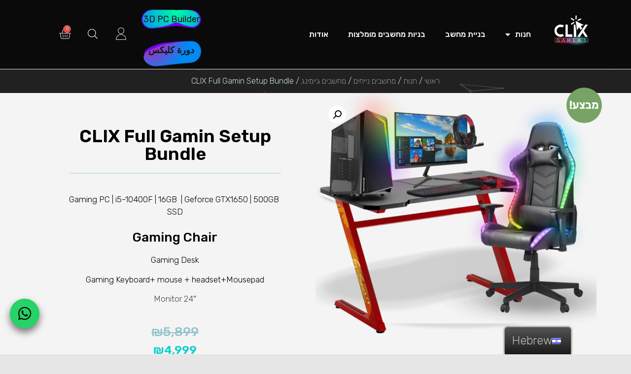

--- FILE ---
content_type: text/html; charset=UTF-8
request_url: https://www.clx.co.il/shop/desktop-computers/gaming-senses/clix-full-gamin-setup-bundle/
body_size: 31336
content:
<!doctype html>
<html dir="rtl" lang="he-IL" prefix="og: https://ogp.me/ns#">
<head>
	<meta charset="UTF-8">
		<meta name="viewport" content="width=device-width, initial-scale=1">
	<link rel="profile" href="https://gmpg.org/xfn/11">
	
<!-- Google Tag Manager for WordPress by gtm4wp.com -->
<script data-cfasync="false" data-pagespeed-no-defer>
	var gtm4wp_datalayer_name = "dataLayer";
	var dataLayer = dataLayer || [];
</script>
<!-- End Google Tag Manager for WordPress by gtm4wp.com -->
<!-- Search Engine Optimization by Rank Math - https://s.rankmath.com/home -->
<title>CLIX Full Gamin Setup Bundle - Clix Gamers</title>
<meta name="description" content=" Gaming PC | i5-10400F | 16GB  | Geforce GTX1650 | 500GB SSD Gaming Chair Gaming Desk Gaming Keyboard+ mouse + headset+Mousepad 24&quot; Monitor"/>
<meta name="robots" content="index, follow, max-snippet:-1, max-video-preview:-1, max-image-preview:large"/>
<link rel="canonical" href="https://www.clx.co.il/shop/desktop-computers/gaming-senses/clix-full-gamin-setup-bundle/" />
<meta property="og:locale" content="he_IL" />
<meta property="og:type" content="product" />
<meta property="og:title" content="CLIX Full Gamin Setup Bundle - Clix Gamers" />
<meta property="og:description" content=" Gaming PC | i5-10400F | 16GB  | Geforce GTX1650 | 500GB SSD Gaming Chair Gaming Desk Gaming Keyboard+ mouse + headset+Mousepad 24&quot; Monitor" />
<meta property="og:url" content="https://www.clx.co.il/shop/desktop-computers/gaming-senses/clix-full-gamin-setup-bundle/" />
<meta property="og:site_name" content="Clix Gamers" />
<meta property="og:updated_time" content="2024-01-09T18:27:22+02:00" />
<meta property="og:image" content="https://www.clx.co.il/wp-content/uploads/2022/06/FULLRIG-e1654193717953.png" />
<meta property="og:image:secure_url" content="https://www.clx.co.il/wp-content/uploads/2022/06/FULLRIG-e1654193717953.png" />
<meta property="og:image:width" content="1835" />
<meta property="og:image:height" content="1690" />
<meta property="og:image:alt" content="CLIX Full Gamin Setup Bundle" />
<meta property="og:image:type" content="image/png" />
<meta property="product:price:amount" content="4999" />
<meta property="product:price:currency" content="ILS" />
<meta name="twitter:card" content="summary_large_image" />
<meta name="twitter:title" content="CLIX Full Gamin Setup Bundle - Clix Gamers" />
<meta name="twitter:description" content=" Gaming PC | i5-10400F | 16GB  | Geforce GTX1650 | 500GB SSD Gaming Chair Gaming Desk Gaming Keyboard+ mouse + headset+Mousepad 24&quot; Monitor" />
<meta name="twitter:image" content="https://www.clx.co.il/wp-content/uploads/2022/06/FULLRIG-e1654193717953.png" />
<meta name="twitter:label1" content="Price" />
<meta name="twitter:data1" content="&#8362;4,999" />
<meta name="twitter:label2" content="Availability" />
<meta name="twitter:data2" content="המלאי אזל" />
<script type="application/ld+json" class="rank-math-schema">{"@context":"https://schema.org","@graph":[{"@type":"Organization","@id":"https://www.clx.co.il/#organization","name":"Clix Gamers","url":"https://www.clx.co.il","logo":{"@type":"ImageObject","@id":"https://www.clx.co.il/#logo","url":"https://www.clx.co.il/wp-content/uploads/2020/12/Clix-Logo-min.png","contentUrl":"https://www.clx.co.il/wp-content/uploads/2020/12/Clix-Logo-min.png","caption":"Clix Gamers","inLanguage":"he-IL","width":"350","height":"223"}},{"@type":"WebSite","@id":"https://www.clx.co.il/#website","url":"https://www.clx.co.il","name":"Clix Gamers","publisher":{"@id":"https://www.clx.co.il/#organization"},"inLanguage":"he-IL"},{"@type":"ImageObject","@id":"https://www.clx.co.il/wp-content/uploads/2022/06/FULLRIG-e1654193717953.png","url":"https://www.clx.co.il/wp-content/uploads/2022/06/FULLRIG-e1654193717953.png","width":"1835","height":"1690","inLanguage":"he-IL"},{"@type":"ItemPage","@id":"https://www.clx.co.il/shop/desktop-computers/gaming-senses/clix-full-gamin-setup-bundle/#webpage","url":"https://www.clx.co.il/shop/desktop-computers/gaming-senses/clix-full-gamin-setup-bundle/","name":"CLIX Full Gamin Setup Bundle - Clix Gamers","datePublished":"2022-06-02T20:15:37+02:00","dateModified":"2024-01-09T18:27:22+02:00","isPartOf":{"@id":"https://www.clx.co.il/#website"},"primaryImageOfPage":{"@id":"https://www.clx.co.il/wp-content/uploads/2022/06/FULLRIG-e1654193717953.png"},"inLanguage":"he-IL"},{"@type":"Product","name":"CLIX Full Gamin Setup Bundle - Clix Gamers","description":"\u00a0Gaming PC | i5-10400F | 16GB\u00a0 | Geforce GTX1650 | 500GB SSD Gaming Chair Gaming Desk Gaming Keyboard+ mouse + headset+Mousepad 24\" Monitor","category":"\u05de\u05d7\u05e9\u05d1\u05d9\u05dd \u05e0\u05d9\u05d9\u05d7\u05d9\u05dd &gt; \u05de\u05d7\u05e9\u05d1\u05d9\u05dd \u05d2\u05d9\u05d9\u05de\u05d9\u05e0\u05d2","mainEntityOfPage":{"@id":"https://www.clx.co.il/shop/desktop-computers/gaming-senses/clix-full-gamin-setup-bundle/#webpage"},"offers":{"@type":"Offer","price":"4999","priceCurrency":"ILS","priceValidUntil":"2027-12-31","availability":"https://schema.org/OutOfStock","itemCondition":"NewCondition","url":"https://www.clx.co.il/shop/desktop-computers/gaming-senses/clix-full-gamin-setup-bundle/","seller":{"@type":"Organization","@id":"https://www.clx.co.il/","name":"Clix Gamers","url":"https://www.clx.co.il","logo":"https://www.clx.co.il/wp-content/uploads/2020/12/Clix-Logo-min.png"}},"@id":"https://www.clx.co.il/shop/desktop-computers/gaming-senses/clix-full-gamin-setup-bundle/#richSnippet","image":{"@id":"https://www.clx.co.il/wp-content/uploads/2022/06/FULLRIG-e1654193717953.png"}}]}</script>
<!-- /Rank Math WordPress SEO plugin -->

<link rel='dns-prefetch' href='//www.clx.co.il' />
<link rel='dns-prefetch' href='//cdn.enable.co.il' />
<link rel="alternate" type="application/rss+xml" title="Clix Gamers &laquo; פיד‏" href="https://www.clx.co.il/feed/" />
<link rel="alternate" type="application/rss+xml" title="Clix Gamers &laquo; פיד תגובות‏" href="https://www.clx.co.il/comments/feed/" />
<script>
window._wpemojiSettings = {"baseUrl":"https:\/\/s.w.org\/images\/core\/emoji\/14.0.0\/72x72\/","ext":".png","svgUrl":"https:\/\/s.w.org\/images\/core\/emoji\/14.0.0\/svg\/","svgExt":".svg","source":{"concatemoji":"https:\/\/www.clx.co.il\/wp-includes\/js\/wp-emoji-release.min.js?ver=6.2.8"}};
/*! This file is auto-generated */
!function(e,a,t){var n,r,o,i=a.createElement("canvas"),p=i.getContext&&i.getContext("2d");function s(e,t){p.clearRect(0,0,i.width,i.height),p.fillText(e,0,0);e=i.toDataURL();return p.clearRect(0,0,i.width,i.height),p.fillText(t,0,0),e===i.toDataURL()}function c(e){var t=a.createElement("script");t.src=e,t.defer=t.type="text/javascript",a.getElementsByTagName("head")[0].appendChild(t)}for(o=Array("flag","emoji"),t.supports={everything:!0,everythingExceptFlag:!0},r=0;r<o.length;r++)t.supports[o[r]]=function(e){if(p&&p.fillText)switch(p.textBaseline="top",p.font="600 32px Arial",e){case"flag":return s("\ud83c\udff3\ufe0f\u200d\u26a7\ufe0f","\ud83c\udff3\ufe0f\u200b\u26a7\ufe0f")?!1:!s("\ud83c\uddfa\ud83c\uddf3","\ud83c\uddfa\u200b\ud83c\uddf3")&&!s("\ud83c\udff4\udb40\udc67\udb40\udc62\udb40\udc65\udb40\udc6e\udb40\udc67\udb40\udc7f","\ud83c\udff4\u200b\udb40\udc67\u200b\udb40\udc62\u200b\udb40\udc65\u200b\udb40\udc6e\u200b\udb40\udc67\u200b\udb40\udc7f");case"emoji":return!s("\ud83e\udef1\ud83c\udffb\u200d\ud83e\udef2\ud83c\udfff","\ud83e\udef1\ud83c\udffb\u200b\ud83e\udef2\ud83c\udfff")}return!1}(o[r]),t.supports.everything=t.supports.everything&&t.supports[o[r]],"flag"!==o[r]&&(t.supports.everythingExceptFlag=t.supports.everythingExceptFlag&&t.supports[o[r]]);t.supports.everythingExceptFlag=t.supports.everythingExceptFlag&&!t.supports.flag,t.DOMReady=!1,t.readyCallback=function(){t.DOMReady=!0},t.supports.everything||(n=function(){t.readyCallback()},a.addEventListener?(a.addEventListener("DOMContentLoaded",n,!1),e.addEventListener("load",n,!1)):(e.attachEvent("onload",n),a.attachEvent("onreadystatechange",function(){"complete"===a.readyState&&t.readyCallback()})),(e=t.source||{}).concatemoji?c(e.concatemoji):e.wpemoji&&e.twemoji&&(c(e.twemoji),c(e.wpemoji)))}(window,document,window._wpemojiSettings);
</script>
<style>
img.wp-smiley,
img.emoji {
	display: inline !important;
	border: none !important;
	box-shadow: none !important;
	height: 1em !important;
	width: 1em !important;
	margin: 0 0.07em !important;
	vertical-align: -0.1em !important;
	background: none !important;
	padding: 0 !important;
}
</style>
	<link rel='stylesheet' id='ar_styles-css' href='https://www.clx.co.il/wp-content/plugins/ar-for-woocommerce/assets/css/ar-display.css?ver=1.0.0' media='all' />
<link rel='stylesheet' id='font-awesome-css' href='https://www.clx.co.il/wp-content/plugins/brands-for-woocommerce/berocket/assets/css/font-awesome.min.css?ver=6.2.8' media='all' />
<link rel='stylesheet' id='berocket_product_brand_style-css' href='https://www.clx.co.il/wp-content/plugins/brands-for-woocommerce/css/frontend.css?ver=3.7.0.4' media='all' />
<link rel='stylesheet' id='wp-block-library-rtl-css' href='https://www.clx.co.il/wp-includes/css/dist/block-library/style-rtl.min.css?ver=6.2.8' media='all' />
<link rel='stylesheet' id='wc-blocks-vendors-style-css' href='https://www.clx.co.il/wp-content/plugins/woocommerce/packages/woocommerce-blocks/build/wc-blocks-vendors-style.css?ver=8.3.2' media='all' />
<link rel='stylesheet' id='wc-blocks-style-rtl-css' href='https://www.clx.co.il/wp-content/plugins/woocommerce/packages/woocommerce-blocks/build/wc-blocks-style-rtl.css?ver=8.3.2' media='all' />
<link rel='stylesheet' id='jet-engine-frontend-css' href='https://www.clx.co.il/wp-content/plugins/jet-engine/assets/css/frontend.css?ver=3.0.4' media='all' />
<link rel='stylesheet' id='classic-theme-styles-css' href='https://www.clx.co.il/wp-includes/css/classic-themes.min.css?ver=6.2.8' media='all' />
<style id='global-styles-inline-css'>
body{--wp--preset--color--black: #000000;--wp--preset--color--cyan-bluish-gray: #abb8c3;--wp--preset--color--white: #ffffff;--wp--preset--color--pale-pink: #f78da7;--wp--preset--color--vivid-red: #cf2e2e;--wp--preset--color--luminous-vivid-orange: #ff6900;--wp--preset--color--luminous-vivid-amber: #fcb900;--wp--preset--color--light-green-cyan: #7bdcb5;--wp--preset--color--vivid-green-cyan: #00d084;--wp--preset--color--pale-cyan-blue: #8ed1fc;--wp--preset--color--vivid-cyan-blue: #0693e3;--wp--preset--color--vivid-purple: #9b51e0;--wp--preset--gradient--vivid-cyan-blue-to-vivid-purple: linear-gradient(135deg,rgba(6,147,227,1) 0%,rgb(155,81,224) 100%);--wp--preset--gradient--light-green-cyan-to-vivid-green-cyan: linear-gradient(135deg,rgb(122,220,180) 0%,rgb(0,208,130) 100%);--wp--preset--gradient--luminous-vivid-amber-to-luminous-vivid-orange: linear-gradient(135deg,rgba(252,185,0,1) 0%,rgba(255,105,0,1) 100%);--wp--preset--gradient--luminous-vivid-orange-to-vivid-red: linear-gradient(135deg,rgba(255,105,0,1) 0%,rgb(207,46,46) 100%);--wp--preset--gradient--very-light-gray-to-cyan-bluish-gray: linear-gradient(135deg,rgb(238,238,238) 0%,rgb(169,184,195) 100%);--wp--preset--gradient--cool-to-warm-spectrum: linear-gradient(135deg,rgb(74,234,220) 0%,rgb(151,120,209) 20%,rgb(207,42,186) 40%,rgb(238,44,130) 60%,rgb(251,105,98) 80%,rgb(254,248,76) 100%);--wp--preset--gradient--blush-light-purple: linear-gradient(135deg,rgb(255,206,236) 0%,rgb(152,150,240) 100%);--wp--preset--gradient--blush-bordeaux: linear-gradient(135deg,rgb(254,205,165) 0%,rgb(254,45,45) 50%,rgb(107,0,62) 100%);--wp--preset--gradient--luminous-dusk: linear-gradient(135deg,rgb(255,203,112) 0%,rgb(199,81,192) 50%,rgb(65,88,208) 100%);--wp--preset--gradient--pale-ocean: linear-gradient(135deg,rgb(255,245,203) 0%,rgb(182,227,212) 50%,rgb(51,167,181) 100%);--wp--preset--gradient--electric-grass: linear-gradient(135deg,rgb(202,248,128) 0%,rgb(113,206,126) 100%);--wp--preset--gradient--midnight: linear-gradient(135deg,rgb(2,3,129) 0%,rgb(40,116,252) 100%);--wp--preset--duotone--dark-grayscale: url('#wp-duotone-dark-grayscale');--wp--preset--duotone--grayscale: url('#wp-duotone-grayscale');--wp--preset--duotone--purple-yellow: url('#wp-duotone-purple-yellow');--wp--preset--duotone--blue-red: url('#wp-duotone-blue-red');--wp--preset--duotone--midnight: url('#wp-duotone-midnight');--wp--preset--duotone--magenta-yellow: url('#wp-duotone-magenta-yellow');--wp--preset--duotone--purple-green: url('#wp-duotone-purple-green');--wp--preset--duotone--blue-orange: url('#wp-duotone-blue-orange');--wp--preset--font-size--small: 13px;--wp--preset--font-size--medium: 20px;--wp--preset--font-size--large: 36px;--wp--preset--font-size--x-large: 42px;--wp--preset--spacing--20: 0.44rem;--wp--preset--spacing--30: 0.67rem;--wp--preset--spacing--40: 1rem;--wp--preset--spacing--50: 1.5rem;--wp--preset--spacing--60: 2.25rem;--wp--preset--spacing--70: 3.38rem;--wp--preset--spacing--80: 5.06rem;--wp--preset--shadow--natural: 6px 6px 9px rgba(0, 0, 0, 0.2);--wp--preset--shadow--deep: 12px 12px 50px rgba(0, 0, 0, 0.4);--wp--preset--shadow--sharp: 6px 6px 0px rgba(0, 0, 0, 0.2);--wp--preset--shadow--outlined: 6px 6px 0px -3px rgba(255, 255, 255, 1), 6px 6px rgba(0, 0, 0, 1);--wp--preset--shadow--crisp: 6px 6px 0px rgba(0, 0, 0, 1);}:where(.is-layout-flex){gap: 0.5em;}body .is-layout-flow > .alignleft{float: left;margin-inline-start: 0;margin-inline-end: 2em;}body .is-layout-flow > .alignright{float: right;margin-inline-start: 2em;margin-inline-end: 0;}body .is-layout-flow > .aligncenter{margin-left: auto !important;margin-right: auto !important;}body .is-layout-constrained > .alignleft{float: left;margin-inline-start: 0;margin-inline-end: 2em;}body .is-layout-constrained > .alignright{float: right;margin-inline-start: 2em;margin-inline-end: 0;}body .is-layout-constrained > .aligncenter{margin-left: auto !important;margin-right: auto !important;}body .is-layout-constrained > :where(:not(.alignleft):not(.alignright):not(.alignfull)){max-width: var(--wp--style--global--content-size);margin-left: auto !important;margin-right: auto !important;}body .is-layout-constrained > .alignwide{max-width: var(--wp--style--global--wide-size);}body .is-layout-flex{display: flex;}body .is-layout-flex{flex-wrap: wrap;align-items: center;}body .is-layout-flex > *{margin: 0;}:where(.wp-block-columns.is-layout-flex){gap: 2em;}.has-black-color{color: var(--wp--preset--color--black) !important;}.has-cyan-bluish-gray-color{color: var(--wp--preset--color--cyan-bluish-gray) !important;}.has-white-color{color: var(--wp--preset--color--white) !important;}.has-pale-pink-color{color: var(--wp--preset--color--pale-pink) !important;}.has-vivid-red-color{color: var(--wp--preset--color--vivid-red) !important;}.has-luminous-vivid-orange-color{color: var(--wp--preset--color--luminous-vivid-orange) !important;}.has-luminous-vivid-amber-color{color: var(--wp--preset--color--luminous-vivid-amber) !important;}.has-light-green-cyan-color{color: var(--wp--preset--color--light-green-cyan) !important;}.has-vivid-green-cyan-color{color: var(--wp--preset--color--vivid-green-cyan) !important;}.has-pale-cyan-blue-color{color: var(--wp--preset--color--pale-cyan-blue) !important;}.has-vivid-cyan-blue-color{color: var(--wp--preset--color--vivid-cyan-blue) !important;}.has-vivid-purple-color{color: var(--wp--preset--color--vivid-purple) !important;}.has-black-background-color{background-color: var(--wp--preset--color--black) !important;}.has-cyan-bluish-gray-background-color{background-color: var(--wp--preset--color--cyan-bluish-gray) !important;}.has-white-background-color{background-color: var(--wp--preset--color--white) !important;}.has-pale-pink-background-color{background-color: var(--wp--preset--color--pale-pink) !important;}.has-vivid-red-background-color{background-color: var(--wp--preset--color--vivid-red) !important;}.has-luminous-vivid-orange-background-color{background-color: var(--wp--preset--color--luminous-vivid-orange) !important;}.has-luminous-vivid-amber-background-color{background-color: var(--wp--preset--color--luminous-vivid-amber) !important;}.has-light-green-cyan-background-color{background-color: var(--wp--preset--color--light-green-cyan) !important;}.has-vivid-green-cyan-background-color{background-color: var(--wp--preset--color--vivid-green-cyan) !important;}.has-pale-cyan-blue-background-color{background-color: var(--wp--preset--color--pale-cyan-blue) !important;}.has-vivid-cyan-blue-background-color{background-color: var(--wp--preset--color--vivid-cyan-blue) !important;}.has-vivid-purple-background-color{background-color: var(--wp--preset--color--vivid-purple) !important;}.has-black-border-color{border-color: var(--wp--preset--color--black) !important;}.has-cyan-bluish-gray-border-color{border-color: var(--wp--preset--color--cyan-bluish-gray) !important;}.has-white-border-color{border-color: var(--wp--preset--color--white) !important;}.has-pale-pink-border-color{border-color: var(--wp--preset--color--pale-pink) !important;}.has-vivid-red-border-color{border-color: var(--wp--preset--color--vivid-red) !important;}.has-luminous-vivid-orange-border-color{border-color: var(--wp--preset--color--luminous-vivid-orange) !important;}.has-luminous-vivid-amber-border-color{border-color: var(--wp--preset--color--luminous-vivid-amber) !important;}.has-light-green-cyan-border-color{border-color: var(--wp--preset--color--light-green-cyan) !important;}.has-vivid-green-cyan-border-color{border-color: var(--wp--preset--color--vivid-green-cyan) !important;}.has-pale-cyan-blue-border-color{border-color: var(--wp--preset--color--pale-cyan-blue) !important;}.has-vivid-cyan-blue-border-color{border-color: var(--wp--preset--color--vivid-cyan-blue) !important;}.has-vivid-purple-border-color{border-color: var(--wp--preset--color--vivid-purple) !important;}.has-vivid-cyan-blue-to-vivid-purple-gradient-background{background: var(--wp--preset--gradient--vivid-cyan-blue-to-vivid-purple) !important;}.has-light-green-cyan-to-vivid-green-cyan-gradient-background{background: var(--wp--preset--gradient--light-green-cyan-to-vivid-green-cyan) !important;}.has-luminous-vivid-amber-to-luminous-vivid-orange-gradient-background{background: var(--wp--preset--gradient--luminous-vivid-amber-to-luminous-vivid-orange) !important;}.has-luminous-vivid-orange-to-vivid-red-gradient-background{background: var(--wp--preset--gradient--luminous-vivid-orange-to-vivid-red) !important;}.has-very-light-gray-to-cyan-bluish-gray-gradient-background{background: var(--wp--preset--gradient--very-light-gray-to-cyan-bluish-gray) !important;}.has-cool-to-warm-spectrum-gradient-background{background: var(--wp--preset--gradient--cool-to-warm-spectrum) !important;}.has-blush-light-purple-gradient-background{background: var(--wp--preset--gradient--blush-light-purple) !important;}.has-blush-bordeaux-gradient-background{background: var(--wp--preset--gradient--blush-bordeaux) !important;}.has-luminous-dusk-gradient-background{background: var(--wp--preset--gradient--luminous-dusk) !important;}.has-pale-ocean-gradient-background{background: var(--wp--preset--gradient--pale-ocean) !important;}.has-electric-grass-gradient-background{background: var(--wp--preset--gradient--electric-grass) !important;}.has-midnight-gradient-background{background: var(--wp--preset--gradient--midnight) !important;}.has-small-font-size{font-size: var(--wp--preset--font-size--small) !important;}.has-medium-font-size{font-size: var(--wp--preset--font-size--medium) !important;}.has-large-font-size{font-size: var(--wp--preset--font-size--large) !important;}.has-x-large-font-size{font-size: var(--wp--preset--font-size--x-large) !important;}
.wp-block-navigation a:where(:not(.wp-element-button)){color: inherit;}
:where(.wp-block-columns.is-layout-flex){gap: 2em;}
.wp-block-pullquote{font-size: 1.5em;line-height: 1.6;}
</style>
<link rel='stylesheet' id='style1-css' href='https://www.clx.co.il/wp-content/plugins/Constructor3D/css/Constructor3D.css?ver=6.2.8' media='all' />
<link rel='stylesheet' id='photoswipe-css' href='https://www.clx.co.il/wp-content/plugins/woocommerce/assets/css/photoswipe/photoswipe.min.css?ver=6.9.1' media='all' />
<link rel='stylesheet' id='photoswipe-default-skin-css' href='https://www.clx.co.il/wp-content/plugins/woocommerce/assets/css/photoswipe/default-skin/default-skin.min.css?ver=6.9.1' media='all' />
<link rel='stylesheet' id='woocommerce-layout-rtl-css' href='https://www.clx.co.il/wp-content/plugins/woocommerce/assets/css/woocommerce-layout-rtl.css?ver=6.9.1' media='all' />
<link rel='stylesheet' id='woocommerce-smallscreen-rtl-css' href='https://www.clx.co.il/wp-content/plugins/woocommerce/assets/css/woocommerce-smallscreen-rtl.css?ver=6.9.1' media='only screen and (max-width: 768px)' />
<link rel='stylesheet' id='woocommerce-general-rtl-css' href='https://www.clx.co.il/wp-content/plugins/woocommerce/assets/css/woocommerce-rtl.css?ver=6.9.1' media='all' />
<style id='woocommerce-inline-inline-css'>
.woocommerce form .form-row .required { visibility: visible; }
</style>
<link rel='stylesheet' id='trp-floater-language-switcher-style-css' href='https://www.clx.co.il/wp-content/plugins/translatepress-multilingual/assets/css/trp-floater-language-switcher.css?ver=2.3.7' media='all' />
<link rel='stylesheet' id='trp-language-switcher-style-css' href='https://www.clx.co.il/wp-content/plugins/translatepress-multilingual/assets/css/trp-language-switcher.css?ver=2.3.7' media='all' />
<link rel='stylesheet' id='dgwt-wcas-style-css' href='https://www.clx.co.il/wp-content/plugins/ajax-search-for-woocommerce/assets/css/style.min.css?ver=1.20.0' media='all' />
<link rel='stylesheet' id='hello-elementor-css' href='https://www.clx.co.il/wp-content/themes/hello-elementor/style.min.css?ver=2.6.1' media='all' />
<link rel='stylesheet' id='hello-elementor-theme-style-css' href='https://www.clx.co.il/wp-content/themes/hello-elementor/theme.min.css?ver=2.6.1' media='all' />
<link rel='stylesheet' id='jet-woo-builder-css' href='https://www.clx.co.il/wp-content/plugins/jet-woo-builder/assets/css/frontend.css?ver=2.0.4' media='all' />
<style id='jet-woo-builder-inline-css'>
@font-face {
				font-family: "WooCommerce";
				src: url("https://www.clx.co.il/wp-content/plugins/woocommerce/assets/fonts/WooCommerce.eot");
				src: url("https://www.clx.co.il/wp-content/plugins/woocommerce/assets/fonts/WooCommerce.eot?#iefix") format("embedded-opentype"),
					url("https://www.clx.co.il/wp-content/plugins/woocommerce/assets/fonts/WooCommerce.woff") format("woff"),
					url("https://www.clx.co.il/wp-content/plugins/woocommerce/assets/fonts/WooCommerce.ttf") format("truetype"),
					url("https://www.clx.co.il/wp-content/plugins/woocommerce/assets/fonts/WooCommerce.svg#WooCommerce") format("svg");
				font-weight: normal;
				font-style: normal;
			}
</style>
<link rel='stylesheet' id='jet-woo-builder-frontend-css' href='https://www.clx.co.il/wp-content/plugins/jet-woo-builder/assets/css/lib/jetwoobuilder-frontend-font/css/jetwoobuilder-frontend-font.css?ver=2.0.4' media='all' />
<link rel='stylesheet' id='jet-elements-css' href='https://www.clx.co.il/wp-content/plugins/jet-elements/assets/css/jet-elements-rtl.css?ver=2.6.7' media='all' />
<link rel='stylesheet' id='jet-elements-skin-css' href='https://www.clx.co.il/wp-content/plugins/jet-elements/assets/css/jet-elements-skin-rtl.css?ver=2.6.7' media='all' />
<link rel='stylesheet' id='elementor-icons-css' href='https://www.clx.co.il/wp-content/plugins/elementor/assets/lib/eicons/css/elementor-icons.min.css?ver=5.16.0' media='all' />
<link rel='stylesheet' id='elementor-frontend-legacy-css' href='https://www.clx.co.il/wp-content/plugins/elementor/assets/css/frontend-legacy-rtl.min.css?ver=3.7.5' media='all' />
<link rel='stylesheet' id='elementor-frontend-css' href='https://www.clx.co.il/wp-content/plugins/elementor/assets/css/frontend-rtl.min.css?ver=3.7.5' media='all' />
<link rel='stylesheet' id='elementor-post-4-css' href='https://www.clx.co.il/wp-content/uploads/elementor/css/post-4.css?ver=1713688956' media='all' />
<link rel='stylesheet' id='elementor-pro-css' href='https://www.clx.co.il/wp-content/plugins/elementor-pro/assets/css/frontend-rtl.min.css?ver=3.7.6' media='all' />
<link rel='stylesheet' id='uael-frontend-css' href='https://www.clx.co.il/wp-content/plugins/ultimate-elementor/assets/min-css/uael-frontend-rtl.min.css?ver=1.36.10' media='all' />
<link rel='stylesheet' id='wpforms-full-css' href='https://www.clx.co.il/wp-content/plugins/wpforms/assets/css/wpforms-full.min.css?ver=1.7.7.1' media='all' />
<link rel='stylesheet' id='jet-tabs-frontend-css' href='https://www.clx.co.il/wp-content/plugins/jet-tabs/assets/css/jet-tabs-frontend.css?ver=2.1.19' media='all' />
<link rel='stylesheet' id='elementor-global-css' href='https://www.clx.co.il/wp-content/uploads/elementor/css/global.css?ver=1713688959' media='all' />
<link rel='stylesheet' id='elementor-post-5903-css' href='https://www.clx.co.il/wp-content/uploads/elementor/css/post-5903.css?ver=1713688959' media='all' />
<link rel='stylesheet' id='elementor-post-90-css' href='https://www.clx.co.il/wp-content/uploads/elementor/css/post-90.css?ver=1713688960' media='all' />
<link rel='stylesheet' id='elementor-post-874-css' href='https://www.clx.co.il/wp-content/uploads/elementor/css/post-874.css?ver=1713688960' media='all' />
<link rel='stylesheet' id='hello-elementor-child-style-css' href='https://www.clx.co.il/wp-content/themes/hello-elementor-child/style.css?ver=1.0.0' media='all' />
<link rel='stylesheet' id='google-fonts-1-css' href='https://fonts.googleapis.com/css?family=Rubik%3A100%2C100italic%2C200%2C200italic%2C300%2C300italic%2C400%2C400italic%2C500%2C500italic%2C600%2C600italic%2C700%2C700italic%2C800%2C800italic%2C900%2C900italic&#038;display=auto&#038;subset=hebrew&#038;ver=6.2.8' media='all' />
<link rel='stylesheet' id='elementor-icons-shared-0-css' href='https://www.clx.co.il/wp-content/plugins/elementor/assets/lib/font-awesome/css/fontawesome.min.css?ver=5.15.3' media='all' />
<link rel='stylesheet' id='elementor-icons-fa-solid-css' href='https://www.clx.co.il/wp-content/plugins/elementor/assets/lib/font-awesome/css/solid.min.css?ver=5.15.3' media='all' />
<link rel='stylesheet' id='elementor-icons-fa-brands-css' href='https://www.clx.co.il/wp-content/plugins/elementor/assets/lib/font-awesome/css/brands.min.css?ver=5.15.3' media='all' />
<script src='https://www.clx.co.il/wp-includes/js/jquery/jquery.min.js?ver=3.6.4' id='jquery-core-js'></script>
<script src='https://www.clx.co.il/wp-includes/js/jquery/jquery-migrate.min.js?ver=3.4.0' id='jquery-migrate-js'></script>
<script src='https://www.clx.co.il/wp-content/plugins/ar-for-woocommerce/assets/js/jquery-validate-min.js?ver=1.3' id='jquery_validate-js'></script>
<script src='https://www.clx.co.il/wp-content/plugins/ar-for-woocommerce/assets/js/ar-display.js?ver=1.3' id='js_ardisplay-js'></script>
<script src='https://www.clx.co.il/wp-content/plugins/Constructor3D/build/three.min3.js?ver=6.2.8' id='three-js-js'></script>
<script src='https://www.clx.co.il/wp-content/plugins/Constructor3D/build/ARButton.js?ver=6.2.8' id='arbutton-js'></script>
<script src='https://www.clx.co.il/wp-content/plugins/Constructor3D/build/GLTFLoader3.js?ver=6.2.8' id='gltf-js-js'></script>
<script src='https://www.clx.co.il/wp-content/plugins/Constructor3D/build/meshopt_decoder.js?ver=6.2.8' id='mesh-opt-js'></script>
<script src='https://www.clx.co.il/wp-content/plugins/Constructor3D/build/RGBELoader.js?ver=6.2.8' id='rgba-js'></script>
<script src='https://www.clx.co.il/wp-content/plugins/Constructor3D/build/OrbitControls.js?ver=6.2.8' id='orbital-js'></script>
<script defer="defer" src='https://www.clx.co.il/wp-content/plugins/Constructor3D/js/Constructor3D.js?ver=6.2.8' id='constructor-js-js'></script>
<script src='https://www.clx.co.il/wp-content/plugins/translatepress-multilingual/assets/js/trp-frontend-compatibility.js?ver=2.3.7' id='trp-frontend-compatibility-js'></script>
<link rel="https://api.w.org/" href="https://www.clx.co.il/wp-json/" /><link rel="alternate" type="application/json" href="https://www.clx.co.il/wp-json/wp/v2/product/8141" /><link rel="EditURI" type="application/rsd+xml" title="RSD" href="https://www.clx.co.il/xmlrpc.php?rsd" />
<link rel="wlwmanifest" type="application/wlwmanifest+xml" href="https://www.clx.co.il/wp-includes/wlwmanifest.xml" />
<meta name="generator" content="WordPress 6.2.8" />
<link rel='shortlink' href='https://www.clx.co.il/?p=8141' />
<link rel="alternate" type="application/json+oembed" href="https://www.clx.co.il/wp-json/oembed/1.0/embed?url=https%3A%2F%2Fwww.clx.co.il%2Fshop%2Fdesktop-computers%2Fgaming-senses%2Fclix-full-gamin-setup-bundle%2F" />
<link rel="alternate" type="text/xml+oembed" href="https://www.clx.co.il/wp-json/oembed/1.0/embed?url=https%3A%2F%2Fwww.clx.co.il%2Fshop%2Fdesktop-computers%2Fgaming-senses%2Fclix-full-gamin-setup-bundle%2F&#038;format=xml" />
<style></style>
		<!-- GA Google Analytics @ https://m0n.co/ga -->
		<script>
			(function(i,s,o,g,r,a,m){i['GoogleAnalyticsObject']=r;i[r]=i[r]||function(){
			(i[r].q=i[r].q||[]).push(arguments)},i[r].l=1*new Date();a=s.createElement(o),
			m=s.getElementsByTagName(o)[0];a.async=1;a.src=g;m.parentNode.insertBefore(a,m)
			})(window,document,'script','https://www.google-analytics.com/analytics.js','ga');
			ga('create', 'UA-187997939-14', 'auto');
			ga('require', 'displayfeatures');
			ga('require', 'linkid');
			ga('set', 'anonymizeIp', true);
			ga('set', 'forceSSL', true);
			ga('send', 'pageview');
		</script>

	<script>document.createElement( "picture" );if(!window.HTMLPictureElement && document.addEventListener) {window.addEventListener("DOMContentLoaded", function() {var s = document.createElement("script");s.src = "https://www.clx.co.il/wp-content/plugins/webp-express/js/picturefill.min.js";document.body.appendChild(s);});}</script><link rel="alternate" hreflang="he-IL" href="https://www.clx.co.il/shop/desktop-computers/gaming-senses/clix-full-gamin-setup-bundle/"/>
<link rel="alternate" hreflang="ar" href="https://www.clx.co.il/ar/shop/desktop-computers/gaming-senses/clix-full-gamin-setup-bundle/"/>
<link rel="alternate" hreflang="he" href="https://www.clx.co.il/shop/desktop-computers/gaming-senses/clix-full-gamin-setup-bundle/"/>

<!-- Google Tag Manager for WordPress by gtm4wp.com -->
<!-- GTM Container placement set to footer -->
<script data-cfasync="false" data-pagespeed-no-defer type="text/javascript">
	var dataLayer_content = {"pagePostType":"product","pagePostType2":"single-product","pagePostAuthor":"Abed"};
	dataLayer.push( dataLayer_content );
</script>
<script data-cfasync="false">
(function(w,d,s,l,i){w[l]=w[l]||[];w[l].push({'gtm.start':
new Date().getTime(),event:'gtm.js'});var f=d.getElementsByTagName(s)[0],
j=d.createElement(s),dl=l!='dataLayer'?'&l='+l:'';j.async=true;j.src=
'//www.googletagmanager.com/gtm.'+'js?id='+i+dl;f.parentNode.insertBefore(j,f);
})(window,document,'script','dataLayer','GTM-N7WNGNM');
</script>
<!-- End Google Tag Manager -->
<!-- End Google Tag Manager for WordPress by gtm4wp.com -->		<style>
			.dgwt-wcas-ico-magnifier,.dgwt-wcas-ico-magnifier-handler{max-width:20px}.dgwt-wcas-search-wrapp{max-width:600px}.dgwt-wcas-search-wrapp .dgwt-wcas-sf-wrapp input[type=search].dgwt-wcas-search-input,.dgwt-wcas-search-wrapp .dgwt-wcas-sf-wrapp input[type=search].dgwt-wcas-search-input:hover,.dgwt-wcas-search-wrapp .dgwt-wcas-sf-wrapp input[type=search].dgwt-wcas-search-input:focus{background-color:#fff;color:#0a0a0a}.dgwt-wcas-sf-wrapp input[type=search].dgwt-wcas-search-input::placeholder{color:#0a0a0a;opacity:.3}.dgwt-wcas-sf-wrapp input[type=search].dgwt-wcas-search-input::-webkit-input-placeholder{color:#0a0a0a;opacity:.3}.dgwt-wcas-sf-wrapp input[type=search].dgwt-wcas-search-input:-moz-placeholder{color:#0a0a0a;opacity:.3}.dgwt-wcas-sf-wrapp input[type=search].dgwt-wcas-search-input::-moz-placeholder{color:#0a0a0a;opacity:.3}.dgwt-wcas-sf-wrapp input[type=search].dgwt-wcas-search-input:-ms-input-placeholder{color:#0a0a0a}.dgwt-wcas-no-submit.dgwt-wcas-search-wrapp .dgwt-wcas-ico-magnifier path,.dgwt-wcas-search-wrapp .dgwt-wcas-close path{fill:#0a0a0a}.dgwt-wcas-loader-circular-path{stroke:#0a0a0a}.dgwt-wcas-preloader{opacity:.6}.dgwt-wcas-search-icon{color:#fff}.dgwt-wcas-search-icon path{fill:#fff}		</style>
			<noscript><style>.woocommerce-product-gallery{ opacity: 1 !important; }</style></noscript>
				<meta name="theme-color" content="#090909">
			<meta name="generator" content="Powered by Slider Revolution 6.5.9 - responsive, Mobile-Friendly Slider Plugin for WordPress with comfortable drag and drop interface." />
<link rel="icon" href="https://www.clx.co.il/wp-content/uploads/2020/12/cropped-favicon-32x32.png" sizes="32x32" />
<link rel="icon" href="https://www.clx.co.il/wp-content/uploads/2020/12/cropped-favicon-192x192.png" sizes="192x192" />
<link rel="apple-touch-icon" href="https://www.clx.co.il/wp-content/uploads/2020/12/cropped-favicon-180x180.png" />
<meta name="msapplication-TileImage" content="https://www.clx.co.il/wp-content/uploads/2020/12/cropped-favicon-270x270.png" />
<script type="text/javascript">function setREVStartSize(e){
			//window.requestAnimationFrame(function() {				 
				window.RSIW = window.RSIW===undefined ? window.innerWidth : window.RSIW;	
				window.RSIH = window.RSIH===undefined ? window.innerHeight : window.RSIH;	
				try {								
					var pw = document.getElementById(e.c).parentNode.offsetWidth,
						newh;
					pw = pw===0 || isNaN(pw) ? window.RSIW : pw;
					e.tabw = e.tabw===undefined ? 0 : parseInt(e.tabw);
					e.thumbw = e.thumbw===undefined ? 0 : parseInt(e.thumbw);
					e.tabh = e.tabh===undefined ? 0 : parseInt(e.tabh);
					e.thumbh = e.thumbh===undefined ? 0 : parseInt(e.thumbh);
					e.tabhide = e.tabhide===undefined ? 0 : parseInt(e.tabhide);
					e.thumbhide = e.thumbhide===undefined ? 0 : parseInt(e.thumbhide);
					e.mh = e.mh===undefined || e.mh=="" || e.mh==="auto" ? 0 : parseInt(e.mh,0);		
					if(e.layout==="fullscreen" || e.l==="fullscreen") 						
						newh = Math.max(e.mh,window.RSIH);					
					else{					
						e.gw = Array.isArray(e.gw) ? e.gw : [e.gw];
						for (var i in e.rl) if (e.gw[i]===undefined || e.gw[i]===0) e.gw[i] = e.gw[i-1];					
						e.gh = e.el===undefined || e.el==="" || (Array.isArray(e.el) && e.el.length==0)? e.gh : e.el;
						e.gh = Array.isArray(e.gh) ? e.gh : [e.gh];
						for (var i in e.rl) if (e.gh[i]===undefined || e.gh[i]===0) e.gh[i] = e.gh[i-1];
											
						var nl = new Array(e.rl.length),
							ix = 0,						
							sl;					
						e.tabw = e.tabhide>=pw ? 0 : e.tabw;
						e.thumbw = e.thumbhide>=pw ? 0 : e.thumbw;
						e.tabh = e.tabhide>=pw ? 0 : e.tabh;
						e.thumbh = e.thumbhide>=pw ? 0 : e.thumbh;					
						for (var i in e.rl) nl[i] = e.rl[i]<window.RSIW ? 0 : e.rl[i];
						sl = nl[0];									
						for (var i in nl) if (sl>nl[i] && nl[i]>0) { sl = nl[i]; ix=i;}															
						var m = pw>(e.gw[ix]+e.tabw+e.thumbw) ? 1 : (pw-(e.tabw+e.thumbw)) / (e.gw[ix]);					
						newh =  (e.gh[ix] * m) + (e.tabh + e.thumbh);
					}
					var el = document.getElementById(e.c);
					if (el!==null && el) el.style.height = newh+"px";					
					el = document.getElementById(e.c+"_wrapper");
					if (el!==null && el) {
						el.style.height = newh+"px";
						el.style.display = "block";
					}
				} catch(e){
					console.log("Failure at Presize of Slider:" + e)
				}					   
			//});
		  };</script>
</head>
<body data-rsssl=1 class="rtl product-template-default single single-product postid-8141 wp-custom-logo theme-hello-elementor woocommerce woocommerce-page woocommerce-no-js translatepress-he_IL elementor-default elementor-template-full-width elementor-kit-4 elementor-page-874">

<svg xmlns="http://www.w3.org/2000/svg" viewBox="0 0 0 0" width="0" height="0" focusable="false" role="none" style="visibility: hidden; position: absolute; left: -9999px; overflow: hidden;" ><defs><filter id="wp-duotone-dark-grayscale"><feColorMatrix color-interpolation-filters="sRGB" type="matrix" values=" .299 .587 .114 0 0 .299 .587 .114 0 0 .299 .587 .114 0 0 .299 .587 .114 0 0 " /><feComponentTransfer color-interpolation-filters="sRGB" ><feFuncR type="table" tableValues="0 0.49803921568627" /><feFuncG type="table" tableValues="0 0.49803921568627" /><feFuncB type="table" tableValues="0 0.49803921568627" /><feFuncA type="table" tableValues="1 1" /></feComponentTransfer><feComposite in2="SourceGraphic" operator="in" /></filter></defs></svg><svg xmlns="http://www.w3.org/2000/svg" viewBox="0 0 0 0" width="0" height="0" focusable="false" role="none" style="visibility: hidden; position: absolute; left: -9999px; overflow: hidden;" ><defs><filter id="wp-duotone-grayscale"><feColorMatrix color-interpolation-filters="sRGB" type="matrix" values=" .299 .587 .114 0 0 .299 .587 .114 0 0 .299 .587 .114 0 0 .299 .587 .114 0 0 " /><feComponentTransfer color-interpolation-filters="sRGB" ><feFuncR type="table" tableValues="0 1" /><feFuncG type="table" tableValues="0 1" /><feFuncB type="table" tableValues="0 1" /><feFuncA type="table" tableValues="1 1" /></feComponentTransfer><feComposite in2="SourceGraphic" operator="in" /></filter></defs></svg><svg xmlns="http://www.w3.org/2000/svg" viewBox="0 0 0 0" width="0" height="0" focusable="false" role="none" style="visibility: hidden; position: absolute; left: -9999px; overflow: hidden;" ><defs><filter id="wp-duotone-purple-yellow"><feColorMatrix color-interpolation-filters="sRGB" type="matrix" values=" .299 .587 .114 0 0 .299 .587 .114 0 0 .299 .587 .114 0 0 .299 .587 .114 0 0 " /><feComponentTransfer color-interpolation-filters="sRGB" ><feFuncR type="table" tableValues="0.54901960784314 0.98823529411765" /><feFuncG type="table" tableValues="0 1" /><feFuncB type="table" tableValues="0.71764705882353 0.25490196078431" /><feFuncA type="table" tableValues="1 1" /></feComponentTransfer><feComposite in2="SourceGraphic" operator="in" /></filter></defs></svg><svg xmlns="http://www.w3.org/2000/svg" viewBox="0 0 0 0" width="0" height="0" focusable="false" role="none" style="visibility: hidden; position: absolute; left: -9999px; overflow: hidden;" ><defs><filter id="wp-duotone-blue-red"><feColorMatrix color-interpolation-filters="sRGB" type="matrix" values=" .299 .587 .114 0 0 .299 .587 .114 0 0 .299 .587 .114 0 0 .299 .587 .114 0 0 " /><feComponentTransfer color-interpolation-filters="sRGB" ><feFuncR type="table" tableValues="0 1" /><feFuncG type="table" tableValues="0 0.27843137254902" /><feFuncB type="table" tableValues="0.5921568627451 0.27843137254902" /><feFuncA type="table" tableValues="1 1" /></feComponentTransfer><feComposite in2="SourceGraphic" operator="in" /></filter></defs></svg><svg xmlns="http://www.w3.org/2000/svg" viewBox="0 0 0 0" width="0" height="0" focusable="false" role="none" style="visibility: hidden; position: absolute; left: -9999px; overflow: hidden;" ><defs><filter id="wp-duotone-midnight"><feColorMatrix color-interpolation-filters="sRGB" type="matrix" values=" .299 .587 .114 0 0 .299 .587 .114 0 0 .299 .587 .114 0 0 .299 .587 .114 0 0 " /><feComponentTransfer color-interpolation-filters="sRGB" ><feFuncR type="table" tableValues="0 0" /><feFuncG type="table" tableValues="0 0.64705882352941" /><feFuncB type="table" tableValues="0 1" /><feFuncA type="table" tableValues="1 1" /></feComponentTransfer><feComposite in2="SourceGraphic" operator="in" /></filter></defs></svg><svg xmlns="http://www.w3.org/2000/svg" viewBox="0 0 0 0" width="0" height="0" focusable="false" role="none" style="visibility: hidden; position: absolute; left: -9999px; overflow: hidden;" ><defs><filter id="wp-duotone-magenta-yellow"><feColorMatrix color-interpolation-filters="sRGB" type="matrix" values=" .299 .587 .114 0 0 .299 .587 .114 0 0 .299 .587 .114 0 0 .299 .587 .114 0 0 " /><feComponentTransfer color-interpolation-filters="sRGB" ><feFuncR type="table" tableValues="0.78039215686275 1" /><feFuncG type="table" tableValues="0 0.94901960784314" /><feFuncB type="table" tableValues="0.35294117647059 0.47058823529412" /><feFuncA type="table" tableValues="1 1" /></feComponentTransfer><feComposite in2="SourceGraphic" operator="in" /></filter></defs></svg><svg xmlns="http://www.w3.org/2000/svg" viewBox="0 0 0 0" width="0" height="0" focusable="false" role="none" style="visibility: hidden; position: absolute; left: -9999px; overflow: hidden;" ><defs><filter id="wp-duotone-purple-green"><feColorMatrix color-interpolation-filters="sRGB" type="matrix" values=" .299 .587 .114 0 0 .299 .587 .114 0 0 .299 .587 .114 0 0 .299 .587 .114 0 0 " /><feComponentTransfer color-interpolation-filters="sRGB" ><feFuncR type="table" tableValues="0.65098039215686 0.40392156862745" /><feFuncG type="table" tableValues="0 1" /><feFuncB type="table" tableValues="0.44705882352941 0.4" /><feFuncA type="table" tableValues="1 1" /></feComponentTransfer><feComposite in2="SourceGraphic" operator="in" /></filter></defs></svg><svg xmlns="http://www.w3.org/2000/svg" viewBox="0 0 0 0" width="0" height="0" focusable="false" role="none" style="visibility: hidden; position: absolute; left: -9999px; overflow: hidden;" ><defs><filter id="wp-duotone-blue-orange"><feColorMatrix color-interpolation-filters="sRGB" type="matrix" values=" .299 .587 .114 0 0 .299 .587 .114 0 0 .299 .587 .114 0 0 .299 .587 .114 0 0 " /><feComponentTransfer color-interpolation-filters="sRGB" ><feFuncR type="table" tableValues="0.098039215686275 1" /><feFuncG type="table" tableValues="0 0.66274509803922" /><feFuncB type="table" tableValues="0.84705882352941 0.41960784313725" /><feFuncA type="table" tableValues="1 1" /></feComponentTransfer><feComposite in2="SourceGraphic" operator="in" /></filter></defs></svg>
<a class="skip-link screen-reader-text" href="#content">
	דלג לתוכן</a>

		<div data-elementor-type="header" data-elementor-id="5903" class="elementor elementor-5903 elementor-location-header">
					<div class="elementor-section-wrap">
								<section class="elementor-section elementor-top-section elementor-element elementor-element-eda4157 show-hide-header elementor-hidden-mobile elementor-section-content-top elementor-section-boxed elementor-section-height-default elementor-section-height-default" data-id="eda4157" data-element_type="section" id="show-hide-header" data-settings="{&quot;jet_parallax_layout_list&quot;:[],&quot;background_background&quot;:&quot;classic&quot;,&quot;sticky&quot;:&quot;top&quot;,&quot;sticky_on&quot;:[&quot;desktop&quot;,&quot;tablet&quot;],&quot;sticky_offset&quot;:0,&quot;sticky_effects_offset&quot;:0}">
						<div class="elementor-container elementor-column-gap-default">
							<div class="elementor-row">
					<div class="elementor-column elementor-col-16 elementor-top-column elementor-element elementor-element-f58c814" data-id="f58c814" data-element_type="column">
			<div class="elementor-column-wrap elementor-element-populated">
							<div class="elementor-widget-wrap">
						<div class="elementor-element elementor-element-16b9194 elementor-widget elementor-widget-image" data-id="16b9194" data-element_type="widget" data-widget_type="image.default">
				<div class="elementor-widget-container">
								<div class="elementor-image">
													<a href="https://www.clx.co.il">
							<img width="256" height="256" src="https://www.clx.co.il/wp-content/uploads/2022/03/clxLOGO4.gif" class="attachment-large size-large" alt="" loading="lazy" />								</a>
														</div>
						</div>
				</div>
				<div class="elementor-element elementor-element-68c76c3 elementor-widget elementor-widget-html" data-id="68c76c3" data-element_type="widget" data-widget_type="html.default">
				<div class="elementor-widget-container">
			<script>
"use strict";
OB_ready(OB_doWhenReady);

function OB_doWhenReady() {
    // localize everything
    var ooohBoi = window.ooohBoi || {};
    // local scope variables
    ooohBoi.prev_scroll_pos = window.scrollY || document.body.scrollTop;
    ooohBoi.cur_scroll_pos;
    ooohBoi.scroll_direction = 'init';
    ooohBoi.prev_scroll_direction = 0;
    ooohBoi.header = document.querySelector('#show-hide-header'); // header ID
    ooohBoi.header_pos = {
        top: ooohBoi.header.offsetTop,
        left: ooohBoi.header.offsetLeft,
    };
    ooohBoi.header_height = OB_outerHeight(ooohBoi.header);
    // show-hide header with ease/transition
    ooohBoi.header.style.transition = 'all 0.3s ease';
    // update header height on window resize
    ooohBoi.updateHeaderHeight = function() {
        ooohBoi.header_height = OB_outerHeight(ooohBoi.header);
    }
    // listen "scroll" event and decide what to do
    ooohBoi.checkScroll = function() {
        ooohBoi.cur_scroll_pos = window.scrollY || document.body.scrollTop;

        if (ooohBoi.cur_scroll_pos > ooohBoi.prev_scroll_pos) ooohBoi.scroll_direction = 'down';
        else if (ooohBoi.cur_scroll_pos < ooohBoi.prev_scroll_pos) ooohBoi.scroll_direction = 'up';

        if (ooohBoi.scroll_direction !== ooohBoi.prev_scroll_direction) ooohBoi.toggleHeader(ooohBoi.scroll_direction, ooohBoi.cur_scroll_pos);
        ooohBoi.prev_scroll_pos = ooohBoi.cur_scroll_pos;
    }
    // add or remove class based on the scrolling direction
    ooohBoi.toggleHeader = function(scroll_direction, scroll_current) {
        if (scroll_direction === 'down' && scroll_current > ooohBoi.header_height) {
            OB_addClass(ooohBoi.header, 'im-hidden'); // for styling
            ooohBoi.header.style.top = -1 * ooohBoi.header_height + "px";
            ooohBoi.prev_scroll_direction = scroll_direction;
        } else if (scroll_direction === 'up') {
            OB_removeClass(ooohBoi.header, 'im-hidden');
            ooohBoi.header.style.top = ooohBoi.header_pos.top + "px";
            ooohBoi.prev_scroll_direction = scroll_direction;
        }
    }
    // listen "scroll" and "resize" window events
    window.addEventListener('scroll', ooohBoi.checkScroll);
    window.addEventListener('resize', ooohBoi.updateHeaderHeight);
}

function OB_outerHeight(el) {
    var height = el.offsetHeight;
    var style = getComputedStyle(el);
    height += parseInt(style.marginTop) + parseInt(style.marginBottom);
    return height;
}

function OB_addClass(el, className) {
    if (el.classList) el.classList.add(className);
    else {
        var current = el.className,
            found = false;
        var all = current.split(' ');
        for (var i = 0; i < all.length, !found; i++) found = all[i] === className;
        if (!found) {
            if (current === '') el.className = className;
            else el.className += ' ' + className;
        }
    }
}

function OB_removeClass(el, className) {
    if (el.classList) el.classList.remove(className);
    else el.className = el.className.replace(new RegExp('(^|\\b)' + className.split(' ').join('|') + '(\\b|$)', 'gi'), ' ');
}

function OB_ready(fn) {
    if (document.readyState != 'loading') fn();
    else if (document.addEventListener) document.addEventListener('DOMContentLoaded', fn);
    else {
        document.attachEvent('onreadystatechange', function() {
            if (document.readyState != 'loading') fn();
        });
    }
}
</script>		</div>
				</div>
						</div>
					</div>
		</div>
				<div class="elementor-column elementor-col-16 elementor-top-column elementor-element elementor-element-a21f71b" data-id="a21f71b" data-element_type="column">
			<div class="elementor-column-wrap elementor-element-populated">
							<div class="elementor-widget-wrap">
						<div class="elementor-element elementor-element-e9543aa elementor-nav-menu--stretch elementor-nav-menu__text-align-center elementor-nav-menu--dropdown-tablet elementor-nav-menu--toggle elementor-nav-menu--burger elementor-widget elementor-widget-nav-menu" data-id="e9543aa" data-element_type="widget" data-settings="{&quot;full_width&quot;:&quot;stretch&quot;,&quot;layout&quot;:&quot;horizontal&quot;,&quot;submenu_icon&quot;:{&quot;value&quot;:&quot;&lt;i class=\&quot;fas fa-caret-down\&quot;&gt;&lt;\/i&gt;&quot;,&quot;library&quot;:&quot;fa-solid&quot;},&quot;toggle&quot;:&quot;burger&quot;}" data-widget_type="nav-menu.default">
				<div class="elementor-widget-container">
						<nav migration_allowed="1" migrated="0" role="navigation" class="elementor-nav-menu--main elementor-nav-menu__container elementor-nav-menu--layout-horizontal e--pointer-framed e--animation-grow">
				<ul id="menu-1-e9543aa" class="elementor-nav-menu"><li class="menu-item menu-item-type-custom menu-item-object-custom menu-item-has-children menu-item-6050"><a href="https://www.clx.co.il/shop/" class="elementor-item">חנות</a>
<ul class="sub-menu elementor-nav-menu--dropdown">
	<li class="menu-item menu-item-type-custom menu-item-object-custom menu-item-has-children menu-item-6023"><a href="https://www.clx.co.il/product-category/storage/" class="elementor-sub-item">אחסון</a>
	<ul class="sub-menu elementor-nav-menu--dropdown">
		<li class="menu-item menu-item-type-custom menu-item-object-custom menu-item-has-children menu-item-8785"><a href="https://www.clx.co.il/product-category/storage/internal-storage/" class="elementor-sub-item">אחסון פנימי</a>
		<ul class="sub-menu elementor-nav-menu--dropdown">
			<li class="menu-item menu-item-type-custom menu-item-object-custom menu-item-8786"><a href="https://www.clx.co.il/product-category/storage/internal-storage/internal-hdd/" class="elementor-sub-item">HDD פנימי</a></li>
			<li class="menu-item menu-item-type-custom menu-item-object-custom menu-item-6025"><a href="https://www.clx.co.il/product-category/storage/ssd-m-2-drives/internal-ssd" class="elementor-sub-item">SSD פנימי</a></li>
			<li class="menu-item menu-item-type-custom menu-item-object-custom menu-item-6026"><a href="https://www.clx.co.il/product-category/storage/ssd-m-2-drives/internal-nvme" class="elementor-sub-item">Nvme פנימי</a></li>
			<li class="menu-item menu-item-type-custom menu-item-object-custom menu-item-8787"><a href="https://www.clx.co.il/product-category/storage/internal-storage/internal-m-2" class="elementor-sub-item">M.2 פנימי</a></li>
		</ul>
</li>
		<li class="menu-item menu-item-type-custom menu-item-object-custom menu-item-has-children menu-item-6024"><a href="https://www.clx.co.il/product-category/storage/external-storage/" class="elementor-sub-item">אחסון חיצוני</a>
		<ul class="sub-menu elementor-nav-menu--dropdown">
			<li class="menu-item menu-item-type-custom menu-item-object-custom menu-item-8789"><a href="https://www.clx.co.il/product-category/storage/external-storage/external-hdd" class="elementor-sub-item">HDD חיצוני</a></li>
			<li class="menu-item menu-item-type-custom menu-item-object-custom menu-item-8791"><a href="https://www.clx.co.il/product-category/storage/external-storage/external-ssd-drive" class="elementor-sub-item">SSD חיצוני</a></li>
			<li class="menu-item menu-item-type-custom menu-item-object-custom menu-item-8788"><a href="https://www.clx.co.il/product-category/storage/external-storage/external-nvme" class="elementor-sub-item">Nvme חיצוני</a></li>
			<li class="menu-item menu-item-type-custom menu-item-object-custom menu-item-8790"><a href="https://www.clx.co.il/product-category/storage/external-storage/external-m-2" class="elementor-sub-item">M.2 חיצוני</a></li>
		</ul>
</li>
	</ul>
</li>
	<li class="menu-item menu-item-type-custom menu-item-object-custom menu-item-has-children menu-item-6027"><a href="https://www.clx.co.il/product-category/hardware/" class="elementor-sub-item">חומרה</a>
	<ul class="sub-menu elementor-nav-menu--dropdown">
		<li class="menu-item menu-item-type-custom menu-item-object-custom menu-item-has-children menu-item-6036"><a href="https://www.clx.co.il/product-category/hardware/cases-accessories/" class="elementor-sub-item">מארזים ואביזריהם</a>
		<ul class="sub-menu elementor-nav-menu--dropdown">
			<li class="menu-item menu-item-type-custom menu-item-object-custom menu-item-6037"><a href="https://www.clx.co.il/product-category/hardware/cases-accessories/case/" class="elementor-sub-item">מארזים</a></li>
			<li class="menu-item menu-item-type-custom menu-item-object-custom menu-item-6038"><a href="https://www.clx.co.il/product-category/hardware/cases-accessories/case-accessories/" class="elementor-sub-item">אביזרים למארזים</a></li>
		</ul>
</li>
		<li class="menu-item menu-item-type-custom menu-item-object-custom menu-item-has-children menu-item-6039"><a href="https://www.clx.co.il/product-category/hardware/motherboards/" class="elementor-sub-item">לוחות אם</a>
		<ul class="sub-menu elementor-nav-menu--dropdown">
			<li class="menu-item menu-item-type-custom menu-item-object-custom menu-item-6040"><a href="https://www.clx.co.il/product-category/hardware/motherboards/intel-panels/" class="elementor-sub-item">INTEL לוחות</a></li>
			<li class="menu-item menu-item-type-custom menu-item-object-custom menu-item-6041"><a href="https://www.clx.co.il/product-category/hardware/motherboards/amd-panels/" class="elementor-sub-item">AMD לוחות</a></li>
		</ul>
</li>
		<li class="menu-item menu-item-type-custom menu-item-object-custom menu-item-has-children menu-item-6033"><a href="https://www.clx.co.il/product-category/hardware/processors/" class="elementor-sub-item">מעבדים</a>
		<ul class="sub-menu elementor-nav-menu--dropdown">
			<li class="menu-item menu-item-type-custom menu-item-object-custom menu-item-6034"><a href="https://www.clx.co.il/product-category/hardware/processors/intel-processors/" class="elementor-sub-item">INTEL מעבדי</a></li>
			<li class="menu-item menu-item-type-custom menu-item-object-custom menu-item-6035"><a href="https://www.clx.co.il/product-category/hardware/processors/amd-processors/" class="elementor-sub-item">AMD מעבדי</a></li>
		</ul>
</li>
		<li class="menu-item menu-item-type-custom menu-item-object-custom menu-item-has-children menu-item-6028"><a href="https://www.clx.co.il/product-category/hardware/cooling/" class="elementor-sub-item">קירור</a>
		<ul class="sub-menu elementor-nav-menu--dropdown">
			<li class="menu-item menu-item-type-custom menu-item-object-custom menu-item-6029"><a href="https://www.clx.co.il/product-category/hardware/cooling/aio-liquid-cooling/" class="elementor-sub-item">AIO קירור נוזלי</a></li>
			<li class="menu-item menu-item-type-custom menu-item-object-custom menu-item-6031"><a href="https://www.clx.co.il/product-category/hardware/cooling/air-cooling/" class="elementor-sub-item">קירור אוויר</a></li>
		</ul>
</li>
		<li class="menu-item menu-item-type-custom menu-item-object-custom menu-item-6048"><a href="https://www.clx.co.il/product-category/hardware/memories-hardware/" class="elementor-sub-item">זכרונות</a></li>
		<li class="menu-item menu-item-type-custom menu-item-object-custom menu-item-has-children menu-item-6042"><a href="https://www.clx.co.il/product-category/hardware/video-cards/" class="elementor-sub-item">כרטיסי מסך</a>
		<ul class="sub-menu elementor-nav-menu--dropdown">
			<li class="menu-item menu-item-type-custom menu-item-object-custom menu-item-6043"><a href="https://www.clx.co.il/product-category/hardware/video-cards/nvidia-cards/" class="elementor-sub-item">NVIDIA כרטיסי</a></li>
			<li class="menu-item menu-item-type-custom menu-item-object-custom menu-item-6044"><a href="https://www.clx.co.il/product-category/hardware/video-cards/amd-cards/" class="elementor-sub-item">AMD כרטיסי</a></li>
		</ul>
</li>
		<li class="menu-item menu-item-type-taxonomy menu-item-object-product_cat menu-item-has-children menu-item-6382"><a href="https://www.clx.co.il/product-category/storage/" class="elementor-sub-item">אחסון</a>
		<ul class="sub-menu elementor-nav-menu--dropdown">
			<li class="menu-item menu-item-type-taxonomy menu-item-object-product_cat menu-item-has-children menu-item-6383"><a href="https://www.clx.co.il/product-category/storage/internal-storage/" class="elementor-sub-item">אחסון פנימי</a>
			<ul class="sub-menu elementor-nav-menu--dropdown">
				<li class="menu-item menu-item-type-custom menu-item-object-custom menu-item-6047"><a href="https://www.clx.co.il/product-category/hardware/hard-drives/internal-nvme/" class="elementor-sub-item">NVME פנימי</a></li>
				<li class="menu-item menu-item-type-custom menu-item-object-custom menu-item-6046"><a href="https://www.clx.co.il/product-category/hardware/hard-drives/internal-ssd/" class="elementor-sub-item">SSD פנימי</a></li>
				<li class="menu-item menu-item-type-custom menu-item-object-custom menu-item-6045"><a href="https://www.clx.co.il/product-category/hardware/internal-hdd/" class="elementor-sub-item">HDD פנימי</a></li>
				<li class="menu-item menu-item-type-custom menu-item-object-custom menu-item-8796"><a href="https://www.clx.co.il/product-category/storage/internal-storage/internal-m-2" class="elementor-sub-item">M.2 פנימי</a></li>
			</ul>
</li>
			<li class="menu-item menu-item-type-taxonomy menu-item-object-product_cat menu-item-has-children menu-item-6384"><a href="https://www.clx.co.il/product-category/storage/external-storage/" class="elementor-sub-item">אחסון חיצוני</a>
			<ul class="sub-menu elementor-nav-menu--dropdown">
				<li class="menu-item menu-item-type-custom menu-item-object-custom menu-item-8792"><a href="https://www.clx.co.il/product-category/storage/external-storage/external-hdd" class="elementor-sub-item">HDD חיצוני</a></li>
				<li class="menu-item menu-item-type-custom menu-item-object-custom menu-item-8793"><a href="https://www.clx.co.il/product-category/storage/external-storage/external-ssd-drive" class="elementor-sub-item">SSD חיצוני</a></li>
				<li class="menu-item menu-item-type-custom menu-item-object-custom menu-item-8794"><a href="https://www.clx.co.il/product-category/storage/external-storage/external-nvme" class="elementor-sub-item">Nvme חיצוני</a></li>
				<li class="menu-item menu-item-type-custom menu-item-object-custom menu-item-8795"><a href="https://www.clx.co.il/product-category/storage/external-storage/external-m-2" class="elementor-sub-item">M.2 חיצוני</a></li>
			</ul>
</li>
		</ul>
</li>
		<li class="menu-item menu-item-type-custom menu-item-object-custom menu-item-6032"><a href="https://www.clx.co.il/product-category/hardware/power-supplies/" class="elementor-sub-item">ספקי כוח</a></li>
	</ul>
</li>
	<li class="menu-item menu-item-type-taxonomy menu-item-object-product_cat menu-item-has-children menu-item-6451"><a href="https://www.clx.co.il/product-category/peripherals/" class="elementor-sub-item">ציוד היקפי</a>
	<ul class="sub-menu elementor-nav-menu--dropdown">
		<li class="menu-item menu-item-type-taxonomy menu-item-object-product_cat menu-item-has-children menu-item-6452"><a href="https://www.clx.co.il/product-category/peripherals/keyboards-and-mice/" class="elementor-sub-item">מקלדות ועכברים</a>
		<ul class="sub-menu elementor-nav-menu--dropdown">
			<li class="menu-item menu-item-type-custom menu-item-object-custom menu-item-8782"><a href="https://www.clx.co.il/product-category/peripherals/keyboards-and-mice/keyboards/" class="elementor-sub-item">מקלדות</a></li>
			<li class="menu-item menu-item-type-custom menu-item-object-custom menu-item-8783"><a href="https://www.clx.co.il/product-category/peripherals/keyboards-and-mice/keyboards-accessories/" class="elementor-sub-item">אביזרים למקלדות</a></li>
			<li class="menu-item menu-item-type-taxonomy menu-item-object-product_cat menu-item-6456"><a href="https://www.clx.co.il/product-category/peripherals/keyboards-and-mice/mice/" class="elementor-sub-item">עכברים</a></li>
			<li class="menu-item menu-item-type-taxonomy menu-item-object-product_cat menu-item-6455"><a href="https://www.clx.co.il/product-category/peripherals/keyboards-and-mice/accessories/" class="elementor-sub-item">אביזרים לעכבר</a></li>
		</ul>
</li>
		<li class="menu-item menu-item-type-taxonomy menu-item-object-product_cat menu-item-has-children menu-item-6450"><a href="https://www.clx.co.il/product-category/peripherals/displays/" class="elementor-sub-item">מסכים</a>
		<ul class="sub-menu elementor-nav-menu--dropdown">
			<li class="menu-item menu-item-type-custom menu-item-object-custom menu-item-10050"><a href="https://www.clx.co.il/product-category/peripherals/displays/monitors-mounts/" class="elementor-sub-item">מתקני תליה למסכים</a></li>
		</ul>
</li>
		<li class="menu-item menu-item-type-taxonomy menu-item-object-product_cat menu-item-has-children menu-item-6458"><a href="https://www.clx.co.il/product-category/peripherals/speakers-and-headphones/" class="elementor-sub-item">רמקולים ואוזניות</a>
		<ul class="sub-menu elementor-nav-menu--dropdown">
			<li class="menu-item menu-item-type-taxonomy menu-item-object-product_cat menu-item-has-children menu-item-6461"><a href="https://www.clx.co.il/product-category/peripherals/speakers-and-headphones/headphones/" class="elementor-sub-item">אוזניות</a>
			<ul class="sub-menu elementor-nav-menu--dropdown">
				<li class="menu-item menu-item-type-custom menu-item-object-custom menu-item-8806"><a href="https://www.clx.co.il/product-category/peripherals/speakers-and-headphones/headphones/wired-headphones/" class="elementor-sub-item">אוזניות חוטיות</a></li>
				<li class="menu-item menu-item-type-taxonomy menu-item-object-product_cat menu-item-6460"><a href="https://www.clx.co.il/product-category/peripherals/speakers-and-headphones/headphones/wireless-headphones/" class="elementor-sub-item">אוזניות אלחוטיות</a></li>
			</ul>
</li>
			<li class="menu-item menu-item-type-custom menu-item-object-custom menu-item-8805"><a href="https://www.clx.co.il/product-category/peripherals/speakers-and-headphones/speakers" class="elementor-sub-item">רמקולים</a></li>
		</ul>
</li>
		<li class="menu-item menu-item-type-custom menu-item-object-custom menu-item-8807"><a href="https://www.clx.co.il/product-category/peripherals/microphones" class="elementor-sub-item">מיקרופונים</a></li>
		<li class="menu-item menu-item-type-taxonomy menu-item-object-product_cat menu-item-6457"><a href="https://www.clx.co.il/product-category/peripherals/signs-and-game-controllers/" class="elementor-sub-item">שלטים ובקרי משחק</a></li>
		<li class="menu-item menu-item-type-taxonomy menu-item-object-product_cat menu-item-has-children menu-item-6465"><a href="https://www.clx.co.il/product-category/peripherals/cameras/" class="elementor-sub-item">מצלמות</a>
		<ul class="sub-menu elementor-nav-menu--dropdown">
			<li class="menu-item menu-item-type-taxonomy menu-item-object-product_cat menu-item-6466"><a href="https://www.clx.co.il/product-category/peripherals/cameras/streaming-cameras/" class="elementor-sub-item">מצלמות לסטרימינג</a></li>
			<li class="menu-item menu-item-type-taxonomy menu-item-object-product_cat menu-item-6468"><a href="https://www.clx.co.il/product-category/peripherals/cameras/webcam-cams/" class="elementor-sub-item">WEBCAM מצלמות</a></li>
			<li class="menu-item menu-item-type-taxonomy menu-item-object-product_cat menu-item-6467"><a href="https://www.clx.co.il/product-category/peripherals/cameras/camera-accessories/" class="elementor-sub-item">אביזרים למצלמות</a></li>
		</ul>
</li>
		<li class="menu-item menu-item-type-taxonomy menu-item-object-product_cat menu-item-6464"><a href="https://www.clx.co.il/product-category/peripherals/projectors/" class="elementor-sub-item">מקרנים</a></li>
		<li class="menu-item menu-item-type-taxonomy menu-item-object-product_cat menu-item-6463"><a href="https://www.clx.co.il/product-category/games-consoles/virtual-reality-vr/" class="elementor-sub-item">מדפסות</a></li>
		<li class="menu-item menu-item-type-taxonomy menu-item-object-product_cat menu-item-6469"><a href="https://www.clx.co.il/product-category/cables-and-adapters/" class="elementor-sub-item">כבלים ומתאמים</a></li>
		<li class="menu-item menu-item-type-custom menu-item-object-custom menu-item-has-children menu-item-9370"><a href="https://www.clx.co.il/product-category/peripherals/gaming-gear/" class="elementor-sub-item">שולחנות וכסאות גיימנג</a>
		<ul class="sub-menu elementor-nav-menu--dropdown">
			<li class="menu-item menu-item-type-custom menu-item-object-custom menu-item-9371"><a href="https://www.clx.co.il/product-category/peripherals/gaming-gear/gaming-desks" class="elementor-sub-item">שולחנות גיימינג</a></li>
			<li class="menu-item menu-item-type-custom menu-item-object-custom menu-item-9372"><a href="https://www.clx.co.il/product-category/peripherals/gaming-gear/gaming-chairs" class="elementor-sub-item">כסאות גיימינג</a></li>
		</ul>
</li>
		<li class="menu-item menu-item-type-custom menu-item-object-custom menu-item-10048"><a href="https://www.clx.co.il/product-category/peripherals/rgb-lights/" class="elementor-sub-item">RGB תאורת</a></li>
	</ul>
</li>
	<li class="menu-item menu-item-type-custom menu-item-object-custom menu-item-has-children menu-item-8869"><a href="https://www.clx.co.il/product-category/games-consoles/" class="elementor-sub-item">קונסולות משחק</a>
	<ul class="sub-menu elementor-nav-menu--dropdown">
		<li class="menu-item menu-item-type-custom menu-item-object-custom menu-item-8810"><a href="https://www.clx.co.il/product-category/peripherals/virtual-reality-vr" class="elementor-sub-item">מציאות מדומה VR</a></li>
		<li class="menu-item menu-item-type-custom menu-item-object-custom menu-item-8870"><a href="https://www.clx.co.il/product-category/games-consoles/playstation" class="elementor-sub-item">Playstation</a></li>
		<li class="menu-item menu-item-type-custom menu-item-object-custom menu-item-8871"><a href="https://www.clx.co.il/product-category/games-consoles/xbox" class="elementor-sub-item">XBOX</a></li>
		<li class="menu-item menu-item-type-custom menu-item-object-custom menu-item-8872"><a href="https://www.clx.co.il/product-category/games-consoles/nintendo" class="elementor-sub-item">Nintendo</a></li>
	</ul>
</li>
</ul>
</li>
<li class="menu-item menu-item-type-post_type menu-item-object-woo_product_builder menu-item-8650"><a href="https://www.clx.co.il/woo_product_builder/pc-configurator/" class="elementor-item">בניית מחשב</a></li>
<li class="menu-item menu-item-type-post_type menu-item-object-page menu-item-8692"><a href="https://www.clx.co.il/recommended-builds/" class="elementor-item">בניות מחשבים מומלצות</a></li>
<li class="menu-item menu-item-type-post_type menu-item-object-page menu-item-6052"><a href="https://www.clx.co.il/about/" class="elementor-item">אודות</a></li>
</ul>			</nav>
					<div class="elementor-menu-toggle" role="button" tabindex="0" aria-label="כפתור פתיחת תפריט" aria-expanded="false">
			<i aria-hidden="true" role="presentation" class="elementor-menu-toggle__icon--open eicon-menu-bar"></i><i aria-hidden="true" role="presentation" class="elementor-menu-toggle__icon--close eicon-close"></i>			<span class="elementor-screen-only">תפריט</span>
		</div>
			<nav class="elementor-nav-menu--dropdown elementor-nav-menu__container" role="navigation" aria-hidden="true">
				<ul id="menu-2-e9543aa" class="elementor-nav-menu"><li class="menu-item menu-item-type-custom menu-item-object-custom menu-item-has-children menu-item-6050"><a href="https://www.clx.co.il/shop/" class="elementor-item" tabindex="-1">חנות</a>
<ul class="sub-menu elementor-nav-menu--dropdown">
	<li class="menu-item menu-item-type-custom menu-item-object-custom menu-item-has-children menu-item-6023"><a href="https://www.clx.co.il/product-category/storage/" class="elementor-sub-item" tabindex="-1">אחסון</a>
	<ul class="sub-menu elementor-nav-menu--dropdown">
		<li class="menu-item menu-item-type-custom menu-item-object-custom menu-item-has-children menu-item-8785"><a href="https://www.clx.co.il/product-category/storage/internal-storage/" class="elementor-sub-item" tabindex="-1">אחסון פנימי</a>
		<ul class="sub-menu elementor-nav-menu--dropdown">
			<li class="menu-item menu-item-type-custom menu-item-object-custom menu-item-8786"><a href="https://www.clx.co.il/product-category/storage/internal-storage/internal-hdd/" class="elementor-sub-item" tabindex="-1">HDD פנימי</a></li>
			<li class="menu-item menu-item-type-custom menu-item-object-custom menu-item-6025"><a href="https://www.clx.co.il/product-category/storage/ssd-m-2-drives/internal-ssd" class="elementor-sub-item" tabindex="-1">SSD פנימי</a></li>
			<li class="menu-item menu-item-type-custom menu-item-object-custom menu-item-6026"><a href="https://www.clx.co.il/product-category/storage/ssd-m-2-drives/internal-nvme" class="elementor-sub-item" tabindex="-1">Nvme פנימי</a></li>
			<li class="menu-item menu-item-type-custom menu-item-object-custom menu-item-8787"><a href="https://www.clx.co.il/product-category/storage/internal-storage/internal-m-2" class="elementor-sub-item" tabindex="-1">M.2 פנימי</a></li>
		</ul>
</li>
		<li class="menu-item menu-item-type-custom menu-item-object-custom menu-item-has-children menu-item-6024"><a href="https://www.clx.co.il/product-category/storage/external-storage/" class="elementor-sub-item" tabindex="-1">אחסון חיצוני</a>
		<ul class="sub-menu elementor-nav-menu--dropdown">
			<li class="menu-item menu-item-type-custom menu-item-object-custom menu-item-8789"><a href="https://www.clx.co.il/product-category/storage/external-storage/external-hdd" class="elementor-sub-item" tabindex="-1">HDD חיצוני</a></li>
			<li class="menu-item menu-item-type-custom menu-item-object-custom menu-item-8791"><a href="https://www.clx.co.il/product-category/storage/external-storage/external-ssd-drive" class="elementor-sub-item" tabindex="-1">SSD חיצוני</a></li>
			<li class="menu-item menu-item-type-custom menu-item-object-custom menu-item-8788"><a href="https://www.clx.co.il/product-category/storage/external-storage/external-nvme" class="elementor-sub-item" tabindex="-1">Nvme חיצוני</a></li>
			<li class="menu-item menu-item-type-custom menu-item-object-custom menu-item-8790"><a href="https://www.clx.co.il/product-category/storage/external-storage/external-m-2" class="elementor-sub-item" tabindex="-1">M.2 חיצוני</a></li>
		</ul>
</li>
	</ul>
</li>
	<li class="menu-item menu-item-type-custom menu-item-object-custom menu-item-has-children menu-item-6027"><a href="https://www.clx.co.il/product-category/hardware/" class="elementor-sub-item" tabindex="-1">חומרה</a>
	<ul class="sub-menu elementor-nav-menu--dropdown">
		<li class="menu-item menu-item-type-custom menu-item-object-custom menu-item-has-children menu-item-6036"><a href="https://www.clx.co.il/product-category/hardware/cases-accessories/" class="elementor-sub-item" tabindex="-1">מארזים ואביזריהם</a>
		<ul class="sub-menu elementor-nav-menu--dropdown">
			<li class="menu-item menu-item-type-custom menu-item-object-custom menu-item-6037"><a href="https://www.clx.co.il/product-category/hardware/cases-accessories/case/" class="elementor-sub-item" tabindex="-1">מארזים</a></li>
			<li class="menu-item menu-item-type-custom menu-item-object-custom menu-item-6038"><a href="https://www.clx.co.il/product-category/hardware/cases-accessories/case-accessories/" class="elementor-sub-item" tabindex="-1">אביזרים למארזים</a></li>
		</ul>
</li>
		<li class="menu-item menu-item-type-custom menu-item-object-custom menu-item-has-children menu-item-6039"><a href="https://www.clx.co.il/product-category/hardware/motherboards/" class="elementor-sub-item" tabindex="-1">לוחות אם</a>
		<ul class="sub-menu elementor-nav-menu--dropdown">
			<li class="menu-item menu-item-type-custom menu-item-object-custom menu-item-6040"><a href="https://www.clx.co.il/product-category/hardware/motherboards/intel-panels/" class="elementor-sub-item" tabindex="-1">INTEL לוחות</a></li>
			<li class="menu-item menu-item-type-custom menu-item-object-custom menu-item-6041"><a href="https://www.clx.co.il/product-category/hardware/motherboards/amd-panels/" class="elementor-sub-item" tabindex="-1">AMD לוחות</a></li>
		</ul>
</li>
		<li class="menu-item menu-item-type-custom menu-item-object-custom menu-item-has-children menu-item-6033"><a href="https://www.clx.co.il/product-category/hardware/processors/" class="elementor-sub-item" tabindex="-1">מעבדים</a>
		<ul class="sub-menu elementor-nav-menu--dropdown">
			<li class="menu-item menu-item-type-custom menu-item-object-custom menu-item-6034"><a href="https://www.clx.co.il/product-category/hardware/processors/intel-processors/" class="elementor-sub-item" tabindex="-1">INTEL מעבדי</a></li>
			<li class="menu-item menu-item-type-custom menu-item-object-custom menu-item-6035"><a href="https://www.clx.co.il/product-category/hardware/processors/amd-processors/" class="elementor-sub-item" tabindex="-1">AMD מעבדי</a></li>
		</ul>
</li>
		<li class="menu-item menu-item-type-custom menu-item-object-custom menu-item-has-children menu-item-6028"><a href="https://www.clx.co.il/product-category/hardware/cooling/" class="elementor-sub-item" tabindex="-1">קירור</a>
		<ul class="sub-menu elementor-nav-menu--dropdown">
			<li class="menu-item menu-item-type-custom menu-item-object-custom menu-item-6029"><a href="https://www.clx.co.il/product-category/hardware/cooling/aio-liquid-cooling/" class="elementor-sub-item" tabindex="-1">AIO קירור נוזלי</a></li>
			<li class="menu-item menu-item-type-custom menu-item-object-custom menu-item-6031"><a href="https://www.clx.co.il/product-category/hardware/cooling/air-cooling/" class="elementor-sub-item" tabindex="-1">קירור אוויר</a></li>
		</ul>
</li>
		<li class="menu-item menu-item-type-custom menu-item-object-custom menu-item-6048"><a href="https://www.clx.co.il/product-category/hardware/memories-hardware/" class="elementor-sub-item" tabindex="-1">זכרונות</a></li>
		<li class="menu-item menu-item-type-custom menu-item-object-custom menu-item-has-children menu-item-6042"><a href="https://www.clx.co.il/product-category/hardware/video-cards/" class="elementor-sub-item" tabindex="-1">כרטיסי מסך</a>
		<ul class="sub-menu elementor-nav-menu--dropdown">
			<li class="menu-item menu-item-type-custom menu-item-object-custom menu-item-6043"><a href="https://www.clx.co.il/product-category/hardware/video-cards/nvidia-cards/" class="elementor-sub-item" tabindex="-1">NVIDIA כרטיסי</a></li>
			<li class="menu-item menu-item-type-custom menu-item-object-custom menu-item-6044"><a href="https://www.clx.co.il/product-category/hardware/video-cards/amd-cards/" class="elementor-sub-item" tabindex="-1">AMD כרטיסי</a></li>
		</ul>
</li>
		<li class="menu-item menu-item-type-taxonomy menu-item-object-product_cat menu-item-has-children menu-item-6382"><a href="https://www.clx.co.il/product-category/storage/" class="elementor-sub-item" tabindex="-1">אחסון</a>
		<ul class="sub-menu elementor-nav-menu--dropdown">
			<li class="menu-item menu-item-type-taxonomy menu-item-object-product_cat menu-item-has-children menu-item-6383"><a href="https://www.clx.co.il/product-category/storage/internal-storage/" class="elementor-sub-item" tabindex="-1">אחסון פנימי</a>
			<ul class="sub-menu elementor-nav-menu--dropdown">
				<li class="menu-item menu-item-type-custom menu-item-object-custom menu-item-6047"><a href="https://www.clx.co.il/product-category/hardware/hard-drives/internal-nvme/" class="elementor-sub-item" tabindex="-1">NVME פנימי</a></li>
				<li class="menu-item menu-item-type-custom menu-item-object-custom menu-item-6046"><a href="https://www.clx.co.il/product-category/hardware/hard-drives/internal-ssd/" class="elementor-sub-item" tabindex="-1">SSD פנימי</a></li>
				<li class="menu-item menu-item-type-custom menu-item-object-custom menu-item-6045"><a href="https://www.clx.co.il/product-category/hardware/internal-hdd/" class="elementor-sub-item" tabindex="-1">HDD פנימי</a></li>
				<li class="menu-item menu-item-type-custom menu-item-object-custom menu-item-8796"><a href="https://www.clx.co.il/product-category/storage/internal-storage/internal-m-2" class="elementor-sub-item" tabindex="-1">M.2 פנימי</a></li>
			</ul>
</li>
			<li class="menu-item menu-item-type-taxonomy menu-item-object-product_cat menu-item-has-children menu-item-6384"><a href="https://www.clx.co.il/product-category/storage/external-storage/" class="elementor-sub-item" tabindex="-1">אחסון חיצוני</a>
			<ul class="sub-menu elementor-nav-menu--dropdown">
				<li class="menu-item menu-item-type-custom menu-item-object-custom menu-item-8792"><a href="https://www.clx.co.il/product-category/storage/external-storage/external-hdd" class="elementor-sub-item" tabindex="-1">HDD חיצוני</a></li>
				<li class="menu-item menu-item-type-custom menu-item-object-custom menu-item-8793"><a href="https://www.clx.co.il/product-category/storage/external-storage/external-ssd-drive" class="elementor-sub-item" tabindex="-1">SSD חיצוני</a></li>
				<li class="menu-item menu-item-type-custom menu-item-object-custom menu-item-8794"><a href="https://www.clx.co.il/product-category/storage/external-storage/external-nvme" class="elementor-sub-item" tabindex="-1">Nvme חיצוני</a></li>
				<li class="menu-item menu-item-type-custom menu-item-object-custom menu-item-8795"><a href="https://www.clx.co.il/product-category/storage/external-storage/external-m-2" class="elementor-sub-item" tabindex="-1">M.2 חיצוני</a></li>
			</ul>
</li>
		</ul>
</li>
		<li class="menu-item menu-item-type-custom menu-item-object-custom menu-item-6032"><a href="https://www.clx.co.il/product-category/hardware/power-supplies/" class="elementor-sub-item" tabindex="-1">ספקי כוח</a></li>
	</ul>
</li>
	<li class="menu-item menu-item-type-taxonomy menu-item-object-product_cat menu-item-has-children menu-item-6451"><a href="https://www.clx.co.il/product-category/peripherals/" class="elementor-sub-item" tabindex="-1">ציוד היקפי</a>
	<ul class="sub-menu elementor-nav-menu--dropdown">
		<li class="menu-item menu-item-type-taxonomy menu-item-object-product_cat menu-item-has-children menu-item-6452"><a href="https://www.clx.co.il/product-category/peripherals/keyboards-and-mice/" class="elementor-sub-item" tabindex="-1">מקלדות ועכברים</a>
		<ul class="sub-menu elementor-nav-menu--dropdown">
			<li class="menu-item menu-item-type-custom menu-item-object-custom menu-item-8782"><a href="https://www.clx.co.il/product-category/peripherals/keyboards-and-mice/keyboards/" class="elementor-sub-item" tabindex="-1">מקלדות</a></li>
			<li class="menu-item menu-item-type-custom menu-item-object-custom menu-item-8783"><a href="https://www.clx.co.il/product-category/peripherals/keyboards-and-mice/keyboards-accessories/" class="elementor-sub-item" tabindex="-1">אביזרים למקלדות</a></li>
			<li class="menu-item menu-item-type-taxonomy menu-item-object-product_cat menu-item-6456"><a href="https://www.clx.co.il/product-category/peripherals/keyboards-and-mice/mice/" class="elementor-sub-item" tabindex="-1">עכברים</a></li>
			<li class="menu-item menu-item-type-taxonomy menu-item-object-product_cat menu-item-6455"><a href="https://www.clx.co.il/product-category/peripherals/keyboards-and-mice/accessories/" class="elementor-sub-item" tabindex="-1">אביזרים לעכבר</a></li>
		</ul>
</li>
		<li class="menu-item menu-item-type-taxonomy menu-item-object-product_cat menu-item-has-children menu-item-6450"><a href="https://www.clx.co.il/product-category/peripherals/displays/" class="elementor-sub-item" tabindex="-1">מסכים</a>
		<ul class="sub-menu elementor-nav-menu--dropdown">
			<li class="menu-item menu-item-type-custom menu-item-object-custom menu-item-10050"><a href="https://www.clx.co.il/product-category/peripherals/displays/monitors-mounts/" class="elementor-sub-item" tabindex="-1">מתקני תליה למסכים</a></li>
		</ul>
</li>
		<li class="menu-item menu-item-type-taxonomy menu-item-object-product_cat menu-item-has-children menu-item-6458"><a href="https://www.clx.co.il/product-category/peripherals/speakers-and-headphones/" class="elementor-sub-item" tabindex="-1">רמקולים ואוזניות</a>
		<ul class="sub-menu elementor-nav-menu--dropdown">
			<li class="menu-item menu-item-type-taxonomy menu-item-object-product_cat menu-item-has-children menu-item-6461"><a href="https://www.clx.co.il/product-category/peripherals/speakers-and-headphones/headphones/" class="elementor-sub-item" tabindex="-1">אוזניות</a>
			<ul class="sub-menu elementor-nav-menu--dropdown">
				<li class="menu-item menu-item-type-custom menu-item-object-custom menu-item-8806"><a href="https://www.clx.co.il/product-category/peripherals/speakers-and-headphones/headphones/wired-headphones/" class="elementor-sub-item" tabindex="-1">אוזניות חוטיות</a></li>
				<li class="menu-item menu-item-type-taxonomy menu-item-object-product_cat menu-item-6460"><a href="https://www.clx.co.il/product-category/peripherals/speakers-and-headphones/headphones/wireless-headphones/" class="elementor-sub-item" tabindex="-1">אוזניות אלחוטיות</a></li>
			</ul>
</li>
			<li class="menu-item menu-item-type-custom menu-item-object-custom menu-item-8805"><a href="https://www.clx.co.il/product-category/peripherals/speakers-and-headphones/speakers" class="elementor-sub-item" tabindex="-1">רמקולים</a></li>
		</ul>
</li>
		<li class="menu-item menu-item-type-custom menu-item-object-custom menu-item-8807"><a href="https://www.clx.co.il/product-category/peripherals/microphones" class="elementor-sub-item" tabindex="-1">מיקרופונים</a></li>
		<li class="menu-item menu-item-type-taxonomy menu-item-object-product_cat menu-item-6457"><a href="https://www.clx.co.il/product-category/peripherals/signs-and-game-controllers/" class="elementor-sub-item" tabindex="-1">שלטים ובקרי משחק</a></li>
		<li class="menu-item menu-item-type-taxonomy menu-item-object-product_cat menu-item-has-children menu-item-6465"><a href="https://www.clx.co.il/product-category/peripherals/cameras/" class="elementor-sub-item" tabindex="-1">מצלמות</a>
		<ul class="sub-menu elementor-nav-menu--dropdown">
			<li class="menu-item menu-item-type-taxonomy menu-item-object-product_cat menu-item-6466"><a href="https://www.clx.co.il/product-category/peripherals/cameras/streaming-cameras/" class="elementor-sub-item" tabindex="-1">מצלמות לסטרימינג</a></li>
			<li class="menu-item menu-item-type-taxonomy menu-item-object-product_cat menu-item-6468"><a href="https://www.clx.co.il/product-category/peripherals/cameras/webcam-cams/" class="elementor-sub-item" tabindex="-1">WEBCAM מצלמות</a></li>
			<li class="menu-item menu-item-type-taxonomy menu-item-object-product_cat menu-item-6467"><a href="https://www.clx.co.il/product-category/peripherals/cameras/camera-accessories/" class="elementor-sub-item" tabindex="-1">אביזרים למצלמות</a></li>
		</ul>
</li>
		<li class="menu-item menu-item-type-taxonomy menu-item-object-product_cat menu-item-6464"><a href="https://www.clx.co.il/product-category/peripherals/projectors/" class="elementor-sub-item" tabindex="-1">מקרנים</a></li>
		<li class="menu-item menu-item-type-taxonomy menu-item-object-product_cat menu-item-6463"><a href="https://www.clx.co.il/product-category/games-consoles/virtual-reality-vr/" class="elementor-sub-item" tabindex="-1">מדפסות</a></li>
		<li class="menu-item menu-item-type-taxonomy menu-item-object-product_cat menu-item-6469"><a href="https://www.clx.co.il/product-category/cables-and-adapters/" class="elementor-sub-item" tabindex="-1">כבלים ומתאמים</a></li>
		<li class="menu-item menu-item-type-custom menu-item-object-custom menu-item-has-children menu-item-9370"><a href="https://www.clx.co.il/product-category/peripherals/gaming-gear/" class="elementor-sub-item" tabindex="-1">שולחנות וכסאות גיימנג</a>
		<ul class="sub-menu elementor-nav-menu--dropdown">
			<li class="menu-item menu-item-type-custom menu-item-object-custom menu-item-9371"><a href="https://www.clx.co.il/product-category/peripherals/gaming-gear/gaming-desks" class="elementor-sub-item" tabindex="-1">שולחנות גיימינג</a></li>
			<li class="menu-item menu-item-type-custom menu-item-object-custom menu-item-9372"><a href="https://www.clx.co.il/product-category/peripherals/gaming-gear/gaming-chairs" class="elementor-sub-item" tabindex="-1">כסאות גיימינג</a></li>
		</ul>
</li>
		<li class="menu-item menu-item-type-custom menu-item-object-custom menu-item-10048"><a href="https://www.clx.co.il/product-category/peripherals/rgb-lights/" class="elementor-sub-item" tabindex="-1">RGB תאורת</a></li>
	</ul>
</li>
	<li class="menu-item menu-item-type-custom menu-item-object-custom menu-item-has-children menu-item-8869"><a href="https://www.clx.co.il/product-category/games-consoles/" class="elementor-sub-item" tabindex="-1">קונסולות משחק</a>
	<ul class="sub-menu elementor-nav-menu--dropdown">
		<li class="menu-item menu-item-type-custom menu-item-object-custom menu-item-8810"><a href="https://www.clx.co.il/product-category/peripherals/virtual-reality-vr" class="elementor-sub-item" tabindex="-1">מציאות מדומה VR</a></li>
		<li class="menu-item menu-item-type-custom menu-item-object-custom menu-item-8870"><a href="https://www.clx.co.il/product-category/games-consoles/playstation" class="elementor-sub-item" tabindex="-1">Playstation</a></li>
		<li class="menu-item menu-item-type-custom menu-item-object-custom menu-item-8871"><a href="https://www.clx.co.il/product-category/games-consoles/xbox" class="elementor-sub-item" tabindex="-1">XBOX</a></li>
		<li class="menu-item menu-item-type-custom menu-item-object-custom menu-item-8872"><a href="https://www.clx.co.il/product-category/games-consoles/nintendo" class="elementor-sub-item" tabindex="-1">Nintendo</a></li>
	</ul>
</li>
</ul>
</li>
<li class="menu-item menu-item-type-post_type menu-item-object-woo_product_builder menu-item-8650"><a href="https://www.clx.co.il/woo_product_builder/pc-configurator/" class="elementor-item" tabindex="-1">בניית מחשב</a></li>
<li class="menu-item menu-item-type-post_type menu-item-object-page menu-item-8692"><a href="https://www.clx.co.il/recommended-builds/" class="elementor-item" tabindex="-1">בניות מחשבים מומלצות</a></li>
<li class="menu-item menu-item-type-post_type menu-item-object-page menu-item-6052"><a href="https://www.clx.co.il/about/" class="elementor-item" tabindex="-1">אודות</a></li>
</ul>			</nav>
				</div>
				</div>
						</div>
					</div>
		</div>
				<div class="elementor-column elementor-col-16 elementor-top-column elementor-element elementor-element-50813a4" data-id="50813a4" data-element_type="column">
			<div class="elementor-column-wrap elementor-element-populated">
							<div class="elementor-widget-wrap">
						<div class="elementor-element elementor-element-8985a0e elementor-widget elementor-widget-ucaddon_super_fun_liquid_button" data-id="8985a0e" data-element_type="widget" data-widget_type="ucaddon_super_fun_liquid_button.default">
				<div class="elementor-widget-container">
			<!-- start Liquid Button -->
			<style type="text/css">/* widget: Liquid Button */

#uc_super_fun_liquid_button_elementor18475 {
  background: none;
  padding: 7px 7px;
  border-radius: 20px;
  position: relative;
  display: inline-block;
  color: #151515;
  text-decoration: none;
  z-index: 2;
}
#uc_super_fun_liquid_button_elementor18475 canvas {
  position: absolute;
  top: 50%;
  left: 50%;
  transform: translate(-50%, -50%);
  z-index: -1;
}

</style>

			<div  class="uc-liquid-button-wrapper">
  <a id="uc_super_fun_liquid_button_elementor18475" class="uc-liquid-button" href="https://www.clx.co.il/3d-pc-build-1503354546546546321354698874654654685476874/" 
	data-margin="0"
	data-color1="#6F00FF"
	data-color2="#008af5"
	data-color3="#00FFA2">
    3D PC Builder
  </a>
</div>
			<!-- end Liquid Button -->		</div>
				</div>
				<div class="elementor-element elementor-element-3988a1e elementor-widget elementor-widget-ucaddon_super_fun_liquid_button" data-id="3988a1e" data-element_type="widget" data-widget_type="ucaddon_super_fun_liquid_button.default">
				<div class="elementor-widget-container">
			<!-- start Liquid Button -->
			<style type="text/css">/* widget: Liquid Button */

#uc_super_fun_liquid_button_elementor27559 {
  background: none;
  padding: 7px 7px;
  border-radius: 25px;
  position: relative;
  display: inline-block;
  color: #151515;
  text-decoration: none;
  z-index: 2;
}
#uc_super_fun_liquid_button_elementor27559 canvas {
  position: absolute;
  top: 50%;
  left: 50%;
  transform: translate(-50%, -50%);
  z-index: -1;
}

</style>

			<div  class="uc-liquid-button-wrapper">
  <a id="uc_super_fun_liquid_button_elementor27559" class="uc-liquid-button" href="https://www.clx.co.il/clix-workshop" 
	data-margin="13"
	data-color1="#6F00FF"
	data-color2="#008af5"
	data-color3="#FF009F">
    دورة كليكس
  </a>
</div>
			<!-- end Liquid Button -->		</div>
				</div>
						</div>
					</div>
		</div>
				<div class="elementor-column elementor-col-16 elementor-top-column elementor-element elementor-element-1b4eb45" data-id="1b4eb45" data-element_type="column">
			<div class="elementor-column-wrap elementor-element-populated">
							<div class="elementor-widget-wrap">
						<div class="elementor-element elementor-element-cc050c6 elementor-view-default elementor-widget elementor-widget-icon" data-id="cc050c6" data-element_type="widget" data-widget_type="icon.default">
				<div class="elementor-widget-container">
					<div class="elementor-icon-wrapper">
			<a class="elementor-icon" href="/my-account/">
			<svg xmlns="http://www.w3.org/2000/svg" xmlns:xlink="http://www.w3.org/1999/xlink" id="Capa_1" x="0px" y="0px" viewBox="0 0 316.824 316.824" style="enable-background:new 0 0 316.824 316.824;" xml:space="preserve"><g>	<path d="M213.31,185.877l-0.81-0.366c-1.934-0.88-3.882-1.71-5.868-2.487c-2.166-0.868-4.364-1.671-6.594-2.423  c-1.761-0.578-3.535-1.118-5.328-1.645c-2.731-0.79-5.489-1.504-8.329-2.134c-0.964-0.199-1.947-0.392-2.924-0.566l-0.668-0.129  c-1.677-0.328-3.361-0.617-5.064-0.868l-0.488-0.077c-0.019,0-0.032-0.013-0.051-0.013l-0.488-0.064  c-1.414-0.212-2.821-0.411-4.287-0.578l-4.987-0.411c-6.131-0.405-12.449-0.392-18.509,0.051l-1.767,0.148l-0.823,0.064  l-2.063,0.186c-1.896,0.199-3.779,0.463-5.662,0.765l-0.553,0.077c-1.285,0.212-2.571,0.45-3.837,0.688  c-1.407,0.251-2.796,0.527-4.184,0.829c-2.686,0.604-5.354,1.292-7.937,2.044c-2.057,0.591-4.087,1.24-5.996,1.896l-1.324,0.476  c-4.049,1.433-8.072,3.078-11.967,4.884l-1.041,0.495l-0.019,0.026c-45.547,21.8-74.918,68.247-74.918,118.646  c0,1.157,0.077,2.294,0.148,3.438l0.341,7.995H289.5l0.353-7.905c0.077-1.17,0.148-2.333,0.148-3.528  C290.001,254.188,259.917,207.33,213.31,185.877z M39.682,303.97c0.553-45.251,27.308-86.762,68.086-105.882l1.311-0.514  l0.154-0.148c3.194-1.459,6.491-2.789,9.833-3.965l1.06-0.379c1.819-0.63,3.631-1.208,5.514-1.742  c2.346-0.688,4.737-1.305,7.134-1.844c1.24-0.263,2.481-0.514,3.76-0.752c1.015-0.186,2.024-0.379,3.046-0.54l0.501-0.09  c1.838-0.289,3.683-0.553,5.521-0.752l4.203-0.366c5.501-0.405,10.765-0.463,17.14,0l4.087,0.341  c1.009,0.116,2.018,0.251,3.246,0.424l1.472,0.212c1.536,0.225,3.072,0.488,4.614,0.778l0.72,0.135  c0.868,0.161,1.729,0.328,2.545,0.501c2.532,0.553,5.019,1.208,7.487,1.922c1.632,0.476,3.252,0.964,4.833,1.491  c2.005,0.668,3.985,1.395,5.945,2.172c1.883,0.739,3.74,1.53,5.578,2.372l0.321,0.148c41.704,19.133,68.786,60.779,69.339,106.467  H39.682V303.97z M126.644,157.599c0.964,0.405,1.96,0.758,2.956,1.112l2.089,0.758c0.803,0.308,1.613,0.611,2.436,0.868  c7.661,2.41,15.675,3.65,23.824,3.715l0.649,0.013c2.796,0,5.598-0.148,8.284-0.424c0.925-0.09,1.825-0.238,2.731-0.392  l2.012-0.302c1.131-0.148,2.262-0.315,3.445-0.546c0.81-0.167,1.594-0.379,2.378-0.591l2.198-0.559  c1.086-0.263,2.172-0.527,3.246-0.861c0.668-0.212,1.324-0.456,1.973-0.701l1.767-0.636c1.26-0.437,2.532-0.887,3.805-1.42  c0.495-0.212,0.977-0.443,1.452-0.675l0.572-0.283c1.742-0.778,3.477-1.575,5.199-2.5l1.118-0.668  c1.928-1.093,3.85-2.224,5.797-3.554c1.009-0.681,1.973-1.446,2.924-2.204l3.291-2.558c18.921-15.662,29.795-38.645,29.795-62.482  l0.039-0.681c0-45.232-36.8-82.026-82.032-82.026c-43.175,0-79.095,33.76-81.775,76.859l-0.071,1.067  c-0.103,1.356-0.186,2.712-0.186,4.1C76.547,115.066,96.207,144.726,126.644,157.599z M89.561,78.819l0.077-1.157  c2.262-36.344,32.545-64.808,68.947-64.808c38.15,0,69.178,31.029,69.211,68.587l-0.039,0.675  c-0.026,20.579-9.203,39.956-25.238,53.266l-3.053,2.327c-0.681,0.553-1.369,1.105-2.224,1.697  c-1.542,1.048-3.175,1.992-4.833,2.931l-0.919,0.559c-1.388,0.746-2.847,1.407-4.364,2.082l-1.703,0.823  c-0.977,0.405-2.005,0.758-3.021,1.112l-2.121,0.765c-0.411,0.154-0.829,0.321-1.234,0.443c-0.79,0.244-1.6,0.431-2.404,0.63  l-2.564,0.656c-0.553,0.148-1.099,0.302-1.587,0.405c-0.855,0.167-1.729,0.283-2.596,0.405l-2.442,0.366  c-0.591,0.103-1.183,0.206-1.845,0.27c-2.14,0.225-4.293,0.347-6.478,0.366l-0.604-0.006h-0.013  c-7.037-0.006-13.946-1.054-20.553-3.123c-0.572-0.18-1.131-0.405-1.69-0.617l-2.416-0.88c-0.752-0.264-1.497-0.521-2.217-0.823  C105.982,134.919,89.4,109.892,89.4,82.032C89.4,80.946,89.484,79.879,89.561,78.819z"></path></g><g></g><g></g><g></g><g></g><g></g><g></g><g></g><g></g><g></g><g></g><g></g><g></g><g></g><g></g><g></g></svg>			</a>
		</div>
				</div>
				</div>
						</div>
					</div>
		</div>
				<div class="elementor-column elementor-col-16 elementor-top-column elementor-element elementor-element-352071f" data-id="352071f" data-element_type="column">
			<div class="elementor-column-wrap elementor-element-populated">
							<div class="elementor-widget-wrap">
						<div class="elementor-element elementor-element-f5b76a4 elementor-widget elementor-widget-shortcode" data-id="f5b76a4" data-element_type="widget" data-widget_type="shortcode.default">
				<div class="elementor-widget-container">
					<div class="elementor-shortcode"><div  class="dgwt-wcas-search-wrapp dgwt-wcas-no-submit woocommerce dgwt-wcas-style-solaris js-dgwt-wcas-layout-icon dgwt-wcas-layout-icon js-dgwt-wcas-mobile-overlay-enabled">
			<div  class="dgwt-wcas-search-icon js-dgwt-wcas-search-icon-handler">				<svg class="dgwt-wcas-ico-magnifier-handler" xmlns="http://www.w3.org/2000/svg"
					 xmlns:xlink="http://www.w3.org/1999/xlink" x="0px" y="0px"
					 viewBox="0 0 51.539 51.361" xml:space="preserve">
		             <path 						   d="M51.539,49.356L37.247,35.065c3.273-3.74,5.272-8.623,5.272-13.983c0-11.742-9.518-21.26-21.26-21.26 S0,9.339,0,21.082s9.518,21.26,21.26,21.26c5.361,0,10.244-1.999,13.983-5.272l14.292,14.292L51.539,49.356z M2.835,21.082 c0-10.176,8.249-18.425,18.425-18.425s18.425,8.249,18.425,18.425S31.436,39.507,21.26,39.507S2.835,31.258,2.835,21.082z"/>
				</svg>
				</div>
		<div class="dgwt-wcas-search-icon-arrow"></div>
		<form class="dgwt-wcas-search-form" role="search" action="https://www.clx.co.il/" method="get">
		<div class="dgwt-wcas-sf-wrapp">
							<svg class="dgwt-wcas-ico-magnifier" xmlns="http://www.w3.org/2000/svg"
					 xmlns:xlink="http://www.w3.org/1999/xlink" x="0px" y="0px"
					 viewBox="0 0 51.539 51.361" xml:space="preserve">
		             <path 						   d="M51.539,49.356L37.247,35.065c3.273-3.74,5.272-8.623,5.272-13.983c0-11.742-9.518-21.26-21.26-21.26 S0,9.339,0,21.082s9.518,21.26,21.26,21.26c5.361,0,10.244-1.999,13.983-5.272l14.292,14.292L51.539,49.356z M2.835,21.082 c0-10.176,8.249-18.425,18.425-18.425s18.425,8.249,18.425,18.425S31.436,39.507,21.26,39.507S2.835,31.258,2.835,21.082z"/>
				</svg>
							<label class="screen-reader-text"
			       for="dgwt-wcas-search-input-1">Products search</label>

			<input id="dgwt-wcas-search-input-1"
			       type="search"
			       class="dgwt-wcas-search-input"
			       name="s"
			       value=""
			       placeholder="מה בא לכם לחפש?"
			       autocomplete="off"
				   			/>
			<div class="dgwt-wcas-preloader"></div>

			<div class="dgwt-wcas-voice-search"></div>

			
			<input type="hidden" name="post_type" value="product"/>
			<input type="hidden" name="dgwt_wcas" value="1"/>

			
					</div>
	</form>
</div>
</div>
				</div>
				</div>
						</div>
					</div>
		</div>
				<div class="elementor-column elementor-col-16 elementor-top-column elementor-element elementor-element-bf57a6d" data-id="bf57a6d" data-element_type="column">
			<div class="elementor-column-wrap elementor-element-populated">
							<div class="elementor-widget-wrap">
						<div class="elementor-element elementor-element-2f2767f toggle-icon--basket-light elementor-menu-cart--items-indicator-bubble elementor-menu-cart--cart-type-side-cart elementor-menu-cart--show-remove-button-yes elementor-widget elementor-widget-woocommerce-menu-cart" data-id="2f2767f" data-element_type="widget" data-settings="{&quot;cart_type&quot;:&quot;side-cart&quot;,&quot;open_cart&quot;:&quot;click&quot;,&quot;automatically_open_cart&quot;:&quot;no&quot;}" data-widget_type="woocommerce-menu-cart.default">
				<div class="elementor-widget-container">
					<div class="elementor-menu-cart__wrapper">
							<div class="elementor-menu-cart__toggle_wrapper">
					<div class="elementor-menu-cart__container elementor-lightbox" aria-hidden="true">
						<div class="elementor-menu-cart__main" aria-hidden="true">
							<div class="elementor-menu-cart__close-button"></div>
							<div class="widget_shopping_cart_content">
															</div>
						</div>
					</div>
							<div class="elementor-menu-cart__toggle elementor-button-wrapper">
			<a id="elementor-menu-cart__toggle_button" href="#" class="elementor-menu-cart__toggle_button elementor-button elementor-size-sm" aria-expanded="false">
				<span class="elementor-button-text"><span class="woocommerce-Price-amount amount"><bdi><span class="woocommerce-Price-currencySymbol">&#8362;</span>0</bdi></span></span>
				<span class="elementor-button-icon" data-counter="0">
					<i class="eicon-basket-light"></i>					<span class="elementor-screen-only">עגלת קניות</span>
				</span>
			</a>
		</div>
						</div>
					</div> <!-- close elementor-menu-cart__wrapper -->
				</div>
				</div>
						</div>
					</div>
		</div>
								</div>
					</div>
		</section>
				<section class="elementor-section elementor-top-section elementor-element elementor-element-96bffc1 elementor-section-boxed elementor-section-height-default elementor-section-height-default" data-id="96bffc1" data-element_type="section" data-settings="{&quot;jet_parallax_layout_list&quot;:[]}">
						<div class="elementor-container elementor-column-gap-default">
							<div class="elementor-row">
					<div class="elementor-column elementor-col-100 elementor-top-column elementor-element elementor-element-97df1f7" data-id="97df1f7" data-element_type="column">
			<div class="elementor-column-wrap">
							<div class="elementor-widget-wrap">
								</div>
					</div>
		</div>
								</div>
					</div>
		</section>
				<section class="elementor-section elementor-top-section elementor-element elementor-element-6304872 show-hide-header1 elementor-section-content-top elementor-hidden-desktop elementor-hidden-tablet elementor-section-boxed elementor-section-height-default elementor-section-height-default" data-id="6304872" data-element_type="section" id="show-hide-header1" data-settings="{&quot;jet_parallax_layout_list&quot;:[],&quot;background_background&quot;:&quot;classic&quot;,&quot;sticky&quot;:&quot;top&quot;,&quot;sticky_on&quot;:[&quot;desktop&quot;,&quot;tablet&quot;,&quot;mobile&quot;],&quot;sticky_offset&quot;:0,&quot;sticky_effects_offset&quot;:0}">
						<div class="elementor-container elementor-column-gap-default">
							<div class="elementor-row">
					<div class="elementor-column elementor-col-12 elementor-top-column elementor-element elementor-element-04ef879" data-id="04ef879" data-element_type="column">
			<div class="elementor-column-wrap elementor-element-populated">
							<div class="elementor-widget-wrap">
						<div class="elementor-element elementor-element-6f27ee1 elementor-widget elementor-widget-html" data-id="6f27ee1" data-element_type="widget" data-widget_type="html.default">
				<div class="elementor-widget-container">
			<script>
"use strict";
OB_ready(OB_doWhenReady);

function OB_doWhenReady() {
    // localize everything
    var ooohBoi = window.ooohBoi || {};
    // local scope variables
    ooohBoi.prev_scroll_pos = window.scrollY || document.body.scrollTop;
    ooohBoi.cur_scroll_pos;
    ooohBoi.scroll_direction = 'init';
    ooohBoi.prev_scroll_direction = 0;
    ooohBoi.header = document.querySelector('#show-hide-header1'); // header ID
    ooohBoi.header_pos = {
        top: ooohBoi.header.offsetTop,
        left: ooohBoi.header.offsetLeft,
    };
    ooohBoi.header_height = OB_outerHeight(ooohBoi.header);
    // show-hide header with ease/transition
    ooohBoi.header.style.transition = 'all 0.3s ease';
    // update header height on window resize
    ooohBoi.updateHeaderHeight = function() {
        ooohBoi.header_height = OB_outerHeight(ooohBoi.header);
    }
    // listen "scroll" event and decide what to do
    ooohBoi.checkScroll = function() {
        ooohBoi.cur_scroll_pos = window.scrollY || document.body.scrollTop;

        if (ooohBoi.cur_scroll_pos > ooohBoi.prev_scroll_pos) ooohBoi.scroll_direction = 'down';
        else if (ooohBoi.cur_scroll_pos < ooohBoi.prev_scroll_pos) ooohBoi.scroll_direction = 'up';

        if (ooohBoi.scroll_direction !== ooohBoi.prev_scroll_direction) ooohBoi.toggleHeader(ooohBoi.scroll_direction, ooohBoi.cur_scroll_pos);
        ooohBoi.prev_scroll_pos = ooohBoi.cur_scroll_pos;
    }
    // add or remove class based on the scrolling direction
    ooohBoi.toggleHeader = function(scroll_direction, scroll_current) {
        if (scroll_direction === 'down' && scroll_current > ooohBoi.header_height) {
            OB_addClass(ooohBoi.header, 'im-hidden'); // for styling
            ooohBoi.header.style.top = -1 * ooohBoi.header_height + "px";
            ooohBoi.prev_scroll_direction = scroll_direction;
        } else if (scroll_direction === 'up') {
            OB_removeClass(ooohBoi.header, 'im-hidden');
            ooohBoi.header.style.top = ooohBoi.header_pos.top + "px";
            ooohBoi.prev_scroll_direction = scroll_direction;
        }
    }
    // listen "scroll" and "resize" window events
    window.addEventListener('scroll', ooohBoi.checkScroll);
    window.addEventListener('resize', ooohBoi.updateHeaderHeight);
}

function OB_outerHeight(el) {
    var height = el.offsetHeight;
    var style = getComputedStyle(el);
    height += parseInt(style.marginTop) + parseInt(style.marginBottom);
    return height;
}

function OB_addClass(el, className) {
    if (el.classList) el.classList.add(className);
    else {
        var current = el.className,
            found = false;
        var all = current.split(' ');
        for (var i = 0; i < all.length, !found; i++) found = all[i] === className;
        if (!found) {
            if (current === '') el.className = className;
            else el.className += ' ' + className;
        }
    }
}

function OB_removeClass(el, className) {
    if (el.classList) el.classList.remove(className);
    else el.className = el.className.replace(new RegExp('(^|\\b)' + className.split(' ').join('|') + '(\\b|$)', 'gi'), ' ');
}

function OB_ready(fn) {
    if (document.readyState != 'loading') fn();
    else if (document.addEventListener) document.addEventListener('DOMContentLoaded', fn);
    else {
        document.attachEvent('onreadystatechange', function() {
            if (document.readyState != 'loading') fn();
        });
    }
}
</script>		</div>
				</div>
						</div>
					</div>
		</div>
				<div class="elementor-column elementor-col-12 elementor-top-column elementor-element elementor-element-9adde3e" data-id="9adde3e" data-element_type="column">
			<div class="elementor-column-wrap elementor-element-populated">
							<div class="elementor-widget-wrap">
						<div class="elementor-element elementor-element-3dac239 elementor-widget elementor-widget-image" data-id="3dac239" data-element_type="widget" data-widget_type="image.default">
				<div class="elementor-widget-container">
								<div class="elementor-image">
													<a href="https://www.clx.co.il">
							<img width="256" height="256" src="https://www.clx.co.il/wp-content/uploads/2022/03/clxLOGO4.gif" class="attachment-medium size-medium" alt="" loading="lazy" />								</a>
														</div>
						</div>
				</div>
						</div>
					</div>
		</div>
				<div class="elementor-column elementor-col-12 elementor-top-column elementor-element elementor-element-487e0dd" data-id="487e0dd" data-element_type="column">
			<div class="elementor-column-wrap elementor-element-populated">
							<div class="elementor-widget-wrap">
						<div class="elementor-element elementor-element-17fd32c elementor-nav-menu--stretch elementor-nav-menu__text-align-center elementor-nav-menu--dropdown-tablet elementor-nav-menu--toggle elementor-nav-menu--burger elementor-widget elementor-widget-nav-menu" data-id="17fd32c" data-element_type="widget" data-settings="{&quot;full_width&quot;:&quot;stretch&quot;,&quot;layout&quot;:&quot;horizontal&quot;,&quot;submenu_icon&quot;:{&quot;value&quot;:&quot;&lt;i class=\&quot;fas fa-caret-down\&quot;&gt;&lt;\/i&gt;&quot;,&quot;library&quot;:&quot;fa-solid&quot;},&quot;toggle&quot;:&quot;burger&quot;}" data-widget_type="nav-menu.default">
				<div class="elementor-widget-container">
						<nav migration_allowed="1" migrated="0" role="navigation" class="elementor-nav-menu--main elementor-nav-menu__container elementor-nav-menu--layout-horizontal e--pointer-none">
				<ul id="menu-1-17fd32c" class="elementor-nav-menu"><li class="menu-item menu-item-type-custom menu-item-object-custom menu-item-has-children menu-item-6050"><a href="https://www.clx.co.il/shop/" class="elementor-item">חנות</a>
<ul class="sub-menu elementor-nav-menu--dropdown">
	<li class="menu-item menu-item-type-custom menu-item-object-custom menu-item-has-children menu-item-6023"><a href="https://www.clx.co.il/product-category/storage/" class="elementor-sub-item">אחסון</a>
	<ul class="sub-menu elementor-nav-menu--dropdown">
		<li class="menu-item menu-item-type-custom menu-item-object-custom menu-item-has-children menu-item-8785"><a href="https://www.clx.co.il/product-category/storage/internal-storage/" class="elementor-sub-item">אחסון פנימי</a>
		<ul class="sub-menu elementor-nav-menu--dropdown">
			<li class="menu-item menu-item-type-custom menu-item-object-custom menu-item-8786"><a href="https://www.clx.co.il/product-category/storage/internal-storage/internal-hdd/" class="elementor-sub-item">HDD פנימי</a></li>
			<li class="menu-item menu-item-type-custom menu-item-object-custom menu-item-6025"><a href="https://www.clx.co.il/product-category/storage/ssd-m-2-drives/internal-ssd" class="elementor-sub-item">SSD פנימי</a></li>
			<li class="menu-item menu-item-type-custom menu-item-object-custom menu-item-6026"><a href="https://www.clx.co.il/product-category/storage/ssd-m-2-drives/internal-nvme" class="elementor-sub-item">Nvme פנימי</a></li>
			<li class="menu-item menu-item-type-custom menu-item-object-custom menu-item-8787"><a href="https://www.clx.co.il/product-category/storage/internal-storage/internal-m-2" class="elementor-sub-item">M.2 פנימי</a></li>
		</ul>
</li>
		<li class="menu-item menu-item-type-custom menu-item-object-custom menu-item-has-children menu-item-6024"><a href="https://www.clx.co.il/product-category/storage/external-storage/" class="elementor-sub-item">אחסון חיצוני</a>
		<ul class="sub-menu elementor-nav-menu--dropdown">
			<li class="menu-item menu-item-type-custom menu-item-object-custom menu-item-8789"><a href="https://www.clx.co.il/product-category/storage/external-storage/external-hdd" class="elementor-sub-item">HDD חיצוני</a></li>
			<li class="menu-item menu-item-type-custom menu-item-object-custom menu-item-8791"><a href="https://www.clx.co.il/product-category/storage/external-storage/external-ssd-drive" class="elementor-sub-item">SSD חיצוני</a></li>
			<li class="menu-item menu-item-type-custom menu-item-object-custom menu-item-8788"><a href="https://www.clx.co.il/product-category/storage/external-storage/external-nvme" class="elementor-sub-item">Nvme חיצוני</a></li>
			<li class="menu-item menu-item-type-custom menu-item-object-custom menu-item-8790"><a href="https://www.clx.co.il/product-category/storage/external-storage/external-m-2" class="elementor-sub-item">M.2 חיצוני</a></li>
		</ul>
</li>
	</ul>
</li>
	<li class="menu-item menu-item-type-custom menu-item-object-custom menu-item-has-children menu-item-6027"><a href="https://www.clx.co.il/product-category/hardware/" class="elementor-sub-item">חומרה</a>
	<ul class="sub-menu elementor-nav-menu--dropdown">
		<li class="menu-item menu-item-type-custom menu-item-object-custom menu-item-has-children menu-item-6036"><a href="https://www.clx.co.il/product-category/hardware/cases-accessories/" class="elementor-sub-item">מארזים ואביזריהם</a>
		<ul class="sub-menu elementor-nav-menu--dropdown">
			<li class="menu-item menu-item-type-custom menu-item-object-custom menu-item-6037"><a href="https://www.clx.co.il/product-category/hardware/cases-accessories/case/" class="elementor-sub-item">מארזים</a></li>
			<li class="menu-item menu-item-type-custom menu-item-object-custom menu-item-6038"><a href="https://www.clx.co.il/product-category/hardware/cases-accessories/case-accessories/" class="elementor-sub-item">אביזרים למארזים</a></li>
		</ul>
</li>
		<li class="menu-item menu-item-type-custom menu-item-object-custom menu-item-has-children menu-item-6039"><a href="https://www.clx.co.il/product-category/hardware/motherboards/" class="elementor-sub-item">לוחות אם</a>
		<ul class="sub-menu elementor-nav-menu--dropdown">
			<li class="menu-item menu-item-type-custom menu-item-object-custom menu-item-6040"><a href="https://www.clx.co.il/product-category/hardware/motherboards/intel-panels/" class="elementor-sub-item">INTEL לוחות</a></li>
			<li class="menu-item menu-item-type-custom menu-item-object-custom menu-item-6041"><a href="https://www.clx.co.il/product-category/hardware/motherboards/amd-panels/" class="elementor-sub-item">AMD לוחות</a></li>
		</ul>
</li>
		<li class="menu-item menu-item-type-custom menu-item-object-custom menu-item-has-children menu-item-6033"><a href="https://www.clx.co.il/product-category/hardware/processors/" class="elementor-sub-item">מעבדים</a>
		<ul class="sub-menu elementor-nav-menu--dropdown">
			<li class="menu-item menu-item-type-custom menu-item-object-custom menu-item-6034"><a href="https://www.clx.co.il/product-category/hardware/processors/intel-processors/" class="elementor-sub-item">INTEL מעבדי</a></li>
			<li class="menu-item menu-item-type-custom menu-item-object-custom menu-item-6035"><a href="https://www.clx.co.il/product-category/hardware/processors/amd-processors/" class="elementor-sub-item">AMD מעבדי</a></li>
		</ul>
</li>
		<li class="menu-item menu-item-type-custom menu-item-object-custom menu-item-has-children menu-item-6028"><a href="https://www.clx.co.il/product-category/hardware/cooling/" class="elementor-sub-item">קירור</a>
		<ul class="sub-menu elementor-nav-menu--dropdown">
			<li class="menu-item menu-item-type-custom menu-item-object-custom menu-item-6029"><a href="https://www.clx.co.il/product-category/hardware/cooling/aio-liquid-cooling/" class="elementor-sub-item">AIO קירור נוזלי</a></li>
			<li class="menu-item menu-item-type-custom menu-item-object-custom menu-item-6031"><a href="https://www.clx.co.il/product-category/hardware/cooling/air-cooling/" class="elementor-sub-item">קירור אוויר</a></li>
		</ul>
</li>
		<li class="menu-item menu-item-type-custom menu-item-object-custom menu-item-6048"><a href="https://www.clx.co.il/product-category/hardware/memories-hardware/" class="elementor-sub-item">זכרונות</a></li>
		<li class="menu-item menu-item-type-custom menu-item-object-custom menu-item-has-children menu-item-6042"><a href="https://www.clx.co.il/product-category/hardware/video-cards/" class="elementor-sub-item">כרטיסי מסך</a>
		<ul class="sub-menu elementor-nav-menu--dropdown">
			<li class="menu-item menu-item-type-custom menu-item-object-custom menu-item-6043"><a href="https://www.clx.co.il/product-category/hardware/video-cards/nvidia-cards/" class="elementor-sub-item">NVIDIA כרטיסי</a></li>
			<li class="menu-item menu-item-type-custom menu-item-object-custom menu-item-6044"><a href="https://www.clx.co.il/product-category/hardware/video-cards/amd-cards/" class="elementor-sub-item">AMD כרטיסי</a></li>
		</ul>
</li>
		<li class="menu-item menu-item-type-taxonomy menu-item-object-product_cat menu-item-has-children menu-item-6382"><a href="https://www.clx.co.il/product-category/storage/" class="elementor-sub-item">אחסון</a>
		<ul class="sub-menu elementor-nav-menu--dropdown">
			<li class="menu-item menu-item-type-taxonomy menu-item-object-product_cat menu-item-has-children menu-item-6383"><a href="https://www.clx.co.il/product-category/storage/internal-storage/" class="elementor-sub-item">אחסון פנימי</a>
			<ul class="sub-menu elementor-nav-menu--dropdown">
				<li class="menu-item menu-item-type-custom menu-item-object-custom menu-item-6047"><a href="https://www.clx.co.il/product-category/hardware/hard-drives/internal-nvme/" class="elementor-sub-item">NVME פנימי</a></li>
				<li class="menu-item menu-item-type-custom menu-item-object-custom menu-item-6046"><a href="https://www.clx.co.il/product-category/hardware/hard-drives/internal-ssd/" class="elementor-sub-item">SSD פנימי</a></li>
				<li class="menu-item menu-item-type-custom menu-item-object-custom menu-item-6045"><a href="https://www.clx.co.il/product-category/hardware/internal-hdd/" class="elementor-sub-item">HDD פנימי</a></li>
				<li class="menu-item menu-item-type-custom menu-item-object-custom menu-item-8796"><a href="https://www.clx.co.il/product-category/storage/internal-storage/internal-m-2" class="elementor-sub-item">M.2 פנימי</a></li>
			</ul>
</li>
			<li class="menu-item menu-item-type-taxonomy menu-item-object-product_cat menu-item-has-children menu-item-6384"><a href="https://www.clx.co.il/product-category/storage/external-storage/" class="elementor-sub-item">אחסון חיצוני</a>
			<ul class="sub-menu elementor-nav-menu--dropdown">
				<li class="menu-item menu-item-type-custom menu-item-object-custom menu-item-8792"><a href="https://www.clx.co.il/product-category/storage/external-storage/external-hdd" class="elementor-sub-item">HDD חיצוני</a></li>
				<li class="menu-item menu-item-type-custom menu-item-object-custom menu-item-8793"><a href="https://www.clx.co.il/product-category/storage/external-storage/external-ssd-drive" class="elementor-sub-item">SSD חיצוני</a></li>
				<li class="menu-item menu-item-type-custom menu-item-object-custom menu-item-8794"><a href="https://www.clx.co.il/product-category/storage/external-storage/external-nvme" class="elementor-sub-item">Nvme חיצוני</a></li>
				<li class="menu-item menu-item-type-custom menu-item-object-custom menu-item-8795"><a href="https://www.clx.co.il/product-category/storage/external-storage/external-m-2" class="elementor-sub-item">M.2 חיצוני</a></li>
			</ul>
</li>
		</ul>
</li>
		<li class="menu-item menu-item-type-custom menu-item-object-custom menu-item-6032"><a href="https://www.clx.co.il/product-category/hardware/power-supplies/" class="elementor-sub-item">ספקי כוח</a></li>
	</ul>
</li>
	<li class="menu-item menu-item-type-taxonomy menu-item-object-product_cat menu-item-has-children menu-item-6451"><a href="https://www.clx.co.il/product-category/peripherals/" class="elementor-sub-item">ציוד היקפי</a>
	<ul class="sub-menu elementor-nav-menu--dropdown">
		<li class="menu-item menu-item-type-taxonomy menu-item-object-product_cat menu-item-has-children menu-item-6452"><a href="https://www.clx.co.il/product-category/peripherals/keyboards-and-mice/" class="elementor-sub-item">מקלדות ועכברים</a>
		<ul class="sub-menu elementor-nav-menu--dropdown">
			<li class="menu-item menu-item-type-custom menu-item-object-custom menu-item-8782"><a href="https://www.clx.co.il/product-category/peripherals/keyboards-and-mice/keyboards/" class="elementor-sub-item">מקלדות</a></li>
			<li class="menu-item menu-item-type-custom menu-item-object-custom menu-item-8783"><a href="https://www.clx.co.il/product-category/peripherals/keyboards-and-mice/keyboards-accessories/" class="elementor-sub-item">אביזרים למקלדות</a></li>
			<li class="menu-item menu-item-type-taxonomy menu-item-object-product_cat menu-item-6456"><a href="https://www.clx.co.il/product-category/peripherals/keyboards-and-mice/mice/" class="elementor-sub-item">עכברים</a></li>
			<li class="menu-item menu-item-type-taxonomy menu-item-object-product_cat menu-item-6455"><a href="https://www.clx.co.il/product-category/peripherals/keyboards-and-mice/accessories/" class="elementor-sub-item">אביזרים לעכבר</a></li>
		</ul>
</li>
		<li class="menu-item menu-item-type-taxonomy menu-item-object-product_cat menu-item-has-children menu-item-6450"><a href="https://www.clx.co.il/product-category/peripherals/displays/" class="elementor-sub-item">מסכים</a>
		<ul class="sub-menu elementor-nav-menu--dropdown">
			<li class="menu-item menu-item-type-custom menu-item-object-custom menu-item-10050"><a href="https://www.clx.co.il/product-category/peripherals/displays/monitors-mounts/" class="elementor-sub-item">מתקני תליה למסכים</a></li>
		</ul>
</li>
		<li class="menu-item menu-item-type-taxonomy menu-item-object-product_cat menu-item-has-children menu-item-6458"><a href="https://www.clx.co.il/product-category/peripherals/speakers-and-headphones/" class="elementor-sub-item">רמקולים ואוזניות</a>
		<ul class="sub-menu elementor-nav-menu--dropdown">
			<li class="menu-item menu-item-type-taxonomy menu-item-object-product_cat menu-item-has-children menu-item-6461"><a href="https://www.clx.co.il/product-category/peripherals/speakers-and-headphones/headphones/" class="elementor-sub-item">אוזניות</a>
			<ul class="sub-menu elementor-nav-menu--dropdown">
				<li class="menu-item menu-item-type-custom menu-item-object-custom menu-item-8806"><a href="https://www.clx.co.il/product-category/peripherals/speakers-and-headphones/headphones/wired-headphones/" class="elementor-sub-item">אוזניות חוטיות</a></li>
				<li class="menu-item menu-item-type-taxonomy menu-item-object-product_cat menu-item-6460"><a href="https://www.clx.co.il/product-category/peripherals/speakers-and-headphones/headphones/wireless-headphones/" class="elementor-sub-item">אוזניות אלחוטיות</a></li>
			</ul>
</li>
			<li class="menu-item menu-item-type-custom menu-item-object-custom menu-item-8805"><a href="https://www.clx.co.il/product-category/peripherals/speakers-and-headphones/speakers" class="elementor-sub-item">רמקולים</a></li>
		</ul>
</li>
		<li class="menu-item menu-item-type-custom menu-item-object-custom menu-item-8807"><a href="https://www.clx.co.il/product-category/peripherals/microphones" class="elementor-sub-item">מיקרופונים</a></li>
		<li class="menu-item menu-item-type-taxonomy menu-item-object-product_cat menu-item-6457"><a href="https://www.clx.co.il/product-category/peripherals/signs-and-game-controllers/" class="elementor-sub-item">שלטים ובקרי משחק</a></li>
		<li class="menu-item menu-item-type-taxonomy menu-item-object-product_cat menu-item-has-children menu-item-6465"><a href="https://www.clx.co.il/product-category/peripherals/cameras/" class="elementor-sub-item">מצלמות</a>
		<ul class="sub-menu elementor-nav-menu--dropdown">
			<li class="menu-item menu-item-type-taxonomy menu-item-object-product_cat menu-item-6466"><a href="https://www.clx.co.il/product-category/peripherals/cameras/streaming-cameras/" class="elementor-sub-item">מצלמות לסטרימינג</a></li>
			<li class="menu-item menu-item-type-taxonomy menu-item-object-product_cat menu-item-6468"><a href="https://www.clx.co.il/product-category/peripherals/cameras/webcam-cams/" class="elementor-sub-item">WEBCAM מצלמות</a></li>
			<li class="menu-item menu-item-type-taxonomy menu-item-object-product_cat menu-item-6467"><a href="https://www.clx.co.il/product-category/peripherals/cameras/camera-accessories/" class="elementor-sub-item">אביזרים למצלמות</a></li>
		</ul>
</li>
		<li class="menu-item menu-item-type-taxonomy menu-item-object-product_cat menu-item-6464"><a href="https://www.clx.co.il/product-category/peripherals/projectors/" class="elementor-sub-item">מקרנים</a></li>
		<li class="menu-item menu-item-type-taxonomy menu-item-object-product_cat menu-item-6463"><a href="https://www.clx.co.il/product-category/games-consoles/virtual-reality-vr/" class="elementor-sub-item">מדפסות</a></li>
		<li class="menu-item menu-item-type-taxonomy menu-item-object-product_cat menu-item-6469"><a href="https://www.clx.co.il/product-category/cables-and-adapters/" class="elementor-sub-item">כבלים ומתאמים</a></li>
		<li class="menu-item menu-item-type-custom menu-item-object-custom menu-item-has-children menu-item-9370"><a href="https://www.clx.co.il/product-category/peripherals/gaming-gear/" class="elementor-sub-item">שולחנות וכסאות גיימנג</a>
		<ul class="sub-menu elementor-nav-menu--dropdown">
			<li class="menu-item menu-item-type-custom menu-item-object-custom menu-item-9371"><a href="https://www.clx.co.il/product-category/peripherals/gaming-gear/gaming-desks" class="elementor-sub-item">שולחנות גיימינג</a></li>
			<li class="menu-item menu-item-type-custom menu-item-object-custom menu-item-9372"><a href="https://www.clx.co.il/product-category/peripherals/gaming-gear/gaming-chairs" class="elementor-sub-item">כסאות גיימינג</a></li>
		</ul>
</li>
		<li class="menu-item menu-item-type-custom menu-item-object-custom menu-item-10048"><a href="https://www.clx.co.il/product-category/peripherals/rgb-lights/" class="elementor-sub-item">RGB תאורת</a></li>
	</ul>
</li>
	<li class="menu-item menu-item-type-custom menu-item-object-custom menu-item-has-children menu-item-8869"><a href="https://www.clx.co.il/product-category/games-consoles/" class="elementor-sub-item">קונסולות משחק</a>
	<ul class="sub-menu elementor-nav-menu--dropdown">
		<li class="menu-item menu-item-type-custom menu-item-object-custom menu-item-8810"><a href="https://www.clx.co.il/product-category/peripherals/virtual-reality-vr" class="elementor-sub-item">מציאות מדומה VR</a></li>
		<li class="menu-item menu-item-type-custom menu-item-object-custom menu-item-8870"><a href="https://www.clx.co.il/product-category/games-consoles/playstation" class="elementor-sub-item">Playstation</a></li>
		<li class="menu-item menu-item-type-custom menu-item-object-custom menu-item-8871"><a href="https://www.clx.co.il/product-category/games-consoles/xbox" class="elementor-sub-item">XBOX</a></li>
		<li class="menu-item menu-item-type-custom menu-item-object-custom menu-item-8872"><a href="https://www.clx.co.il/product-category/games-consoles/nintendo" class="elementor-sub-item">Nintendo</a></li>
	</ul>
</li>
</ul>
</li>
<li class="menu-item menu-item-type-post_type menu-item-object-woo_product_builder menu-item-8650"><a href="https://www.clx.co.il/woo_product_builder/pc-configurator/" class="elementor-item">בניית מחשב</a></li>
<li class="menu-item menu-item-type-post_type menu-item-object-page menu-item-8692"><a href="https://www.clx.co.il/recommended-builds/" class="elementor-item">בניות מחשבים מומלצות</a></li>
<li class="menu-item menu-item-type-post_type menu-item-object-page menu-item-6052"><a href="https://www.clx.co.il/about/" class="elementor-item">אודות</a></li>
</ul>			</nav>
					<div class="elementor-menu-toggle" role="button" tabindex="0" aria-label="כפתור פתיחת תפריט" aria-expanded="false">
			<i aria-hidden="true" role="presentation" class="elementor-menu-toggle__icon--open eicon-menu-bar"></i><i aria-hidden="true" role="presentation" class="elementor-menu-toggle__icon--close eicon-close"></i>			<span class="elementor-screen-only">תפריט</span>
		</div>
			<nav class="elementor-nav-menu--dropdown elementor-nav-menu__container" role="navigation" aria-hidden="true">
				<ul id="menu-2-17fd32c" class="elementor-nav-menu"><li class="menu-item menu-item-type-custom menu-item-object-custom menu-item-has-children menu-item-6050"><a href="https://www.clx.co.il/shop/" class="elementor-item" tabindex="-1">חנות</a>
<ul class="sub-menu elementor-nav-menu--dropdown">
	<li class="menu-item menu-item-type-custom menu-item-object-custom menu-item-has-children menu-item-6023"><a href="https://www.clx.co.il/product-category/storage/" class="elementor-sub-item" tabindex="-1">אחסון</a>
	<ul class="sub-menu elementor-nav-menu--dropdown">
		<li class="menu-item menu-item-type-custom menu-item-object-custom menu-item-has-children menu-item-8785"><a href="https://www.clx.co.il/product-category/storage/internal-storage/" class="elementor-sub-item" tabindex="-1">אחסון פנימי</a>
		<ul class="sub-menu elementor-nav-menu--dropdown">
			<li class="menu-item menu-item-type-custom menu-item-object-custom menu-item-8786"><a href="https://www.clx.co.il/product-category/storage/internal-storage/internal-hdd/" class="elementor-sub-item" tabindex="-1">HDD פנימי</a></li>
			<li class="menu-item menu-item-type-custom menu-item-object-custom menu-item-6025"><a href="https://www.clx.co.il/product-category/storage/ssd-m-2-drives/internal-ssd" class="elementor-sub-item" tabindex="-1">SSD פנימי</a></li>
			<li class="menu-item menu-item-type-custom menu-item-object-custom menu-item-6026"><a href="https://www.clx.co.il/product-category/storage/ssd-m-2-drives/internal-nvme" class="elementor-sub-item" tabindex="-1">Nvme פנימי</a></li>
			<li class="menu-item menu-item-type-custom menu-item-object-custom menu-item-8787"><a href="https://www.clx.co.il/product-category/storage/internal-storage/internal-m-2" class="elementor-sub-item" tabindex="-1">M.2 פנימי</a></li>
		</ul>
</li>
		<li class="menu-item menu-item-type-custom menu-item-object-custom menu-item-has-children menu-item-6024"><a href="https://www.clx.co.il/product-category/storage/external-storage/" class="elementor-sub-item" tabindex="-1">אחסון חיצוני</a>
		<ul class="sub-menu elementor-nav-menu--dropdown">
			<li class="menu-item menu-item-type-custom menu-item-object-custom menu-item-8789"><a href="https://www.clx.co.il/product-category/storage/external-storage/external-hdd" class="elementor-sub-item" tabindex="-1">HDD חיצוני</a></li>
			<li class="menu-item menu-item-type-custom menu-item-object-custom menu-item-8791"><a href="https://www.clx.co.il/product-category/storage/external-storage/external-ssd-drive" class="elementor-sub-item" tabindex="-1">SSD חיצוני</a></li>
			<li class="menu-item menu-item-type-custom menu-item-object-custom menu-item-8788"><a href="https://www.clx.co.il/product-category/storage/external-storage/external-nvme" class="elementor-sub-item" tabindex="-1">Nvme חיצוני</a></li>
			<li class="menu-item menu-item-type-custom menu-item-object-custom menu-item-8790"><a href="https://www.clx.co.il/product-category/storage/external-storage/external-m-2" class="elementor-sub-item" tabindex="-1">M.2 חיצוני</a></li>
		</ul>
</li>
	</ul>
</li>
	<li class="menu-item menu-item-type-custom menu-item-object-custom menu-item-has-children menu-item-6027"><a href="https://www.clx.co.il/product-category/hardware/" class="elementor-sub-item" tabindex="-1">חומרה</a>
	<ul class="sub-menu elementor-nav-menu--dropdown">
		<li class="menu-item menu-item-type-custom menu-item-object-custom menu-item-has-children menu-item-6036"><a href="https://www.clx.co.il/product-category/hardware/cases-accessories/" class="elementor-sub-item" tabindex="-1">מארזים ואביזריהם</a>
		<ul class="sub-menu elementor-nav-menu--dropdown">
			<li class="menu-item menu-item-type-custom menu-item-object-custom menu-item-6037"><a href="https://www.clx.co.il/product-category/hardware/cases-accessories/case/" class="elementor-sub-item" tabindex="-1">מארזים</a></li>
			<li class="menu-item menu-item-type-custom menu-item-object-custom menu-item-6038"><a href="https://www.clx.co.il/product-category/hardware/cases-accessories/case-accessories/" class="elementor-sub-item" tabindex="-1">אביזרים למארזים</a></li>
		</ul>
</li>
		<li class="menu-item menu-item-type-custom menu-item-object-custom menu-item-has-children menu-item-6039"><a href="https://www.clx.co.il/product-category/hardware/motherboards/" class="elementor-sub-item" tabindex="-1">לוחות אם</a>
		<ul class="sub-menu elementor-nav-menu--dropdown">
			<li class="menu-item menu-item-type-custom menu-item-object-custom menu-item-6040"><a href="https://www.clx.co.il/product-category/hardware/motherboards/intel-panels/" class="elementor-sub-item" tabindex="-1">INTEL לוחות</a></li>
			<li class="menu-item menu-item-type-custom menu-item-object-custom menu-item-6041"><a href="https://www.clx.co.il/product-category/hardware/motherboards/amd-panels/" class="elementor-sub-item" tabindex="-1">AMD לוחות</a></li>
		</ul>
</li>
		<li class="menu-item menu-item-type-custom menu-item-object-custom menu-item-has-children menu-item-6033"><a href="https://www.clx.co.il/product-category/hardware/processors/" class="elementor-sub-item" tabindex="-1">מעבדים</a>
		<ul class="sub-menu elementor-nav-menu--dropdown">
			<li class="menu-item menu-item-type-custom menu-item-object-custom menu-item-6034"><a href="https://www.clx.co.il/product-category/hardware/processors/intel-processors/" class="elementor-sub-item" tabindex="-1">INTEL מעבדי</a></li>
			<li class="menu-item menu-item-type-custom menu-item-object-custom menu-item-6035"><a href="https://www.clx.co.il/product-category/hardware/processors/amd-processors/" class="elementor-sub-item" tabindex="-1">AMD מעבדי</a></li>
		</ul>
</li>
		<li class="menu-item menu-item-type-custom menu-item-object-custom menu-item-has-children menu-item-6028"><a href="https://www.clx.co.il/product-category/hardware/cooling/" class="elementor-sub-item" tabindex="-1">קירור</a>
		<ul class="sub-menu elementor-nav-menu--dropdown">
			<li class="menu-item menu-item-type-custom menu-item-object-custom menu-item-6029"><a href="https://www.clx.co.il/product-category/hardware/cooling/aio-liquid-cooling/" class="elementor-sub-item" tabindex="-1">AIO קירור נוזלי</a></li>
			<li class="menu-item menu-item-type-custom menu-item-object-custom menu-item-6031"><a href="https://www.clx.co.il/product-category/hardware/cooling/air-cooling/" class="elementor-sub-item" tabindex="-1">קירור אוויר</a></li>
		</ul>
</li>
		<li class="menu-item menu-item-type-custom menu-item-object-custom menu-item-6048"><a href="https://www.clx.co.il/product-category/hardware/memories-hardware/" class="elementor-sub-item" tabindex="-1">זכרונות</a></li>
		<li class="menu-item menu-item-type-custom menu-item-object-custom menu-item-has-children menu-item-6042"><a href="https://www.clx.co.il/product-category/hardware/video-cards/" class="elementor-sub-item" tabindex="-1">כרטיסי מסך</a>
		<ul class="sub-menu elementor-nav-menu--dropdown">
			<li class="menu-item menu-item-type-custom menu-item-object-custom menu-item-6043"><a href="https://www.clx.co.il/product-category/hardware/video-cards/nvidia-cards/" class="elementor-sub-item" tabindex="-1">NVIDIA כרטיסי</a></li>
			<li class="menu-item menu-item-type-custom menu-item-object-custom menu-item-6044"><a href="https://www.clx.co.il/product-category/hardware/video-cards/amd-cards/" class="elementor-sub-item" tabindex="-1">AMD כרטיסי</a></li>
		</ul>
</li>
		<li class="menu-item menu-item-type-taxonomy menu-item-object-product_cat menu-item-has-children menu-item-6382"><a href="https://www.clx.co.il/product-category/storage/" class="elementor-sub-item" tabindex="-1">אחסון</a>
		<ul class="sub-menu elementor-nav-menu--dropdown">
			<li class="menu-item menu-item-type-taxonomy menu-item-object-product_cat menu-item-has-children menu-item-6383"><a href="https://www.clx.co.il/product-category/storage/internal-storage/" class="elementor-sub-item" tabindex="-1">אחסון פנימי</a>
			<ul class="sub-menu elementor-nav-menu--dropdown">
				<li class="menu-item menu-item-type-custom menu-item-object-custom menu-item-6047"><a href="https://www.clx.co.il/product-category/hardware/hard-drives/internal-nvme/" class="elementor-sub-item" tabindex="-1">NVME פנימי</a></li>
				<li class="menu-item menu-item-type-custom menu-item-object-custom menu-item-6046"><a href="https://www.clx.co.il/product-category/hardware/hard-drives/internal-ssd/" class="elementor-sub-item" tabindex="-1">SSD פנימי</a></li>
				<li class="menu-item menu-item-type-custom menu-item-object-custom menu-item-6045"><a href="https://www.clx.co.il/product-category/hardware/internal-hdd/" class="elementor-sub-item" tabindex="-1">HDD פנימי</a></li>
				<li class="menu-item menu-item-type-custom menu-item-object-custom menu-item-8796"><a href="https://www.clx.co.il/product-category/storage/internal-storage/internal-m-2" class="elementor-sub-item" tabindex="-1">M.2 פנימי</a></li>
			</ul>
</li>
			<li class="menu-item menu-item-type-taxonomy menu-item-object-product_cat menu-item-has-children menu-item-6384"><a href="https://www.clx.co.il/product-category/storage/external-storage/" class="elementor-sub-item" tabindex="-1">אחסון חיצוני</a>
			<ul class="sub-menu elementor-nav-menu--dropdown">
				<li class="menu-item menu-item-type-custom menu-item-object-custom menu-item-8792"><a href="https://www.clx.co.il/product-category/storage/external-storage/external-hdd" class="elementor-sub-item" tabindex="-1">HDD חיצוני</a></li>
				<li class="menu-item menu-item-type-custom menu-item-object-custom menu-item-8793"><a href="https://www.clx.co.il/product-category/storage/external-storage/external-ssd-drive" class="elementor-sub-item" tabindex="-1">SSD חיצוני</a></li>
				<li class="menu-item menu-item-type-custom menu-item-object-custom menu-item-8794"><a href="https://www.clx.co.il/product-category/storage/external-storage/external-nvme" class="elementor-sub-item" tabindex="-1">Nvme חיצוני</a></li>
				<li class="menu-item menu-item-type-custom menu-item-object-custom menu-item-8795"><a href="https://www.clx.co.il/product-category/storage/external-storage/external-m-2" class="elementor-sub-item" tabindex="-1">M.2 חיצוני</a></li>
			</ul>
</li>
		</ul>
</li>
		<li class="menu-item menu-item-type-custom menu-item-object-custom menu-item-6032"><a href="https://www.clx.co.il/product-category/hardware/power-supplies/" class="elementor-sub-item" tabindex="-1">ספקי כוח</a></li>
	</ul>
</li>
	<li class="menu-item menu-item-type-taxonomy menu-item-object-product_cat menu-item-has-children menu-item-6451"><a href="https://www.clx.co.il/product-category/peripherals/" class="elementor-sub-item" tabindex="-1">ציוד היקפי</a>
	<ul class="sub-menu elementor-nav-menu--dropdown">
		<li class="menu-item menu-item-type-taxonomy menu-item-object-product_cat menu-item-has-children menu-item-6452"><a href="https://www.clx.co.il/product-category/peripherals/keyboards-and-mice/" class="elementor-sub-item" tabindex="-1">מקלדות ועכברים</a>
		<ul class="sub-menu elementor-nav-menu--dropdown">
			<li class="menu-item menu-item-type-custom menu-item-object-custom menu-item-8782"><a href="https://www.clx.co.il/product-category/peripherals/keyboards-and-mice/keyboards/" class="elementor-sub-item" tabindex="-1">מקלדות</a></li>
			<li class="menu-item menu-item-type-custom menu-item-object-custom menu-item-8783"><a href="https://www.clx.co.il/product-category/peripherals/keyboards-and-mice/keyboards-accessories/" class="elementor-sub-item" tabindex="-1">אביזרים למקלדות</a></li>
			<li class="menu-item menu-item-type-taxonomy menu-item-object-product_cat menu-item-6456"><a href="https://www.clx.co.il/product-category/peripherals/keyboards-and-mice/mice/" class="elementor-sub-item" tabindex="-1">עכברים</a></li>
			<li class="menu-item menu-item-type-taxonomy menu-item-object-product_cat menu-item-6455"><a href="https://www.clx.co.il/product-category/peripherals/keyboards-and-mice/accessories/" class="elementor-sub-item" tabindex="-1">אביזרים לעכבר</a></li>
		</ul>
</li>
		<li class="menu-item menu-item-type-taxonomy menu-item-object-product_cat menu-item-has-children menu-item-6450"><a href="https://www.clx.co.il/product-category/peripherals/displays/" class="elementor-sub-item" tabindex="-1">מסכים</a>
		<ul class="sub-menu elementor-nav-menu--dropdown">
			<li class="menu-item menu-item-type-custom menu-item-object-custom menu-item-10050"><a href="https://www.clx.co.il/product-category/peripherals/displays/monitors-mounts/" class="elementor-sub-item" tabindex="-1">מתקני תליה למסכים</a></li>
		</ul>
</li>
		<li class="menu-item menu-item-type-taxonomy menu-item-object-product_cat menu-item-has-children menu-item-6458"><a href="https://www.clx.co.il/product-category/peripherals/speakers-and-headphones/" class="elementor-sub-item" tabindex="-1">רמקולים ואוזניות</a>
		<ul class="sub-menu elementor-nav-menu--dropdown">
			<li class="menu-item menu-item-type-taxonomy menu-item-object-product_cat menu-item-has-children menu-item-6461"><a href="https://www.clx.co.il/product-category/peripherals/speakers-and-headphones/headphones/" class="elementor-sub-item" tabindex="-1">אוזניות</a>
			<ul class="sub-menu elementor-nav-menu--dropdown">
				<li class="menu-item menu-item-type-custom menu-item-object-custom menu-item-8806"><a href="https://www.clx.co.il/product-category/peripherals/speakers-and-headphones/headphones/wired-headphones/" class="elementor-sub-item" tabindex="-1">אוזניות חוטיות</a></li>
				<li class="menu-item menu-item-type-taxonomy menu-item-object-product_cat menu-item-6460"><a href="https://www.clx.co.il/product-category/peripherals/speakers-and-headphones/headphones/wireless-headphones/" class="elementor-sub-item" tabindex="-1">אוזניות אלחוטיות</a></li>
			</ul>
</li>
			<li class="menu-item menu-item-type-custom menu-item-object-custom menu-item-8805"><a href="https://www.clx.co.il/product-category/peripherals/speakers-and-headphones/speakers" class="elementor-sub-item" tabindex="-1">רמקולים</a></li>
		</ul>
</li>
		<li class="menu-item menu-item-type-custom menu-item-object-custom menu-item-8807"><a href="https://www.clx.co.il/product-category/peripherals/microphones" class="elementor-sub-item" tabindex="-1">מיקרופונים</a></li>
		<li class="menu-item menu-item-type-taxonomy menu-item-object-product_cat menu-item-6457"><a href="https://www.clx.co.il/product-category/peripherals/signs-and-game-controllers/" class="elementor-sub-item" tabindex="-1">שלטים ובקרי משחק</a></li>
		<li class="menu-item menu-item-type-taxonomy menu-item-object-product_cat menu-item-has-children menu-item-6465"><a href="https://www.clx.co.il/product-category/peripherals/cameras/" class="elementor-sub-item" tabindex="-1">מצלמות</a>
		<ul class="sub-menu elementor-nav-menu--dropdown">
			<li class="menu-item menu-item-type-taxonomy menu-item-object-product_cat menu-item-6466"><a href="https://www.clx.co.il/product-category/peripherals/cameras/streaming-cameras/" class="elementor-sub-item" tabindex="-1">מצלמות לסטרימינג</a></li>
			<li class="menu-item menu-item-type-taxonomy menu-item-object-product_cat menu-item-6468"><a href="https://www.clx.co.il/product-category/peripherals/cameras/webcam-cams/" class="elementor-sub-item" tabindex="-1">WEBCAM מצלמות</a></li>
			<li class="menu-item menu-item-type-taxonomy menu-item-object-product_cat menu-item-6467"><a href="https://www.clx.co.il/product-category/peripherals/cameras/camera-accessories/" class="elementor-sub-item" tabindex="-1">אביזרים למצלמות</a></li>
		</ul>
</li>
		<li class="menu-item menu-item-type-taxonomy menu-item-object-product_cat menu-item-6464"><a href="https://www.clx.co.il/product-category/peripherals/projectors/" class="elementor-sub-item" tabindex="-1">מקרנים</a></li>
		<li class="menu-item menu-item-type-taxonomy menu-item-object-product_cat menu-item-6463"><a href="https://www.clx.co.il/product-category/games-consoles/virtual-reality-vr/" class="elementor-sub-item" tabindex="-1">מדפסות</a></li>
		<li class="menu-item menu-item-type-taxonomy menu-item-object-product_cat menu-item-6469"><a href="https://www.clx.co.il/product-category/cables-and-adapters/" class="elementor-sub-item" tabindex="-1">כבלים ומתאמים</a></li>
		<li class="menu-item menu-item-type-custom menu-item-object-custom menu-item-has-children menu-item-9370"><a href="https://www.clx.co.il/product-category/peripherals/gaming-gear/" class="elementor-sub-item" tabindex="-1">שולחנות וכסאות גיימנג</a>
		<ul class="sub-menu elementor-nav-menu--dropdown">
			<li class="menu-item menu-item-type-custom menu-item-object-custom menu-item-9371"><a href="https://www.clx.co.il/product-category/peripherals/gaming-gear/gaming-desks" class="elementor-sub-item" tabindex="-1">שולחנות גיימינג</a></li>
			<li class="menu-item menu-item-type-custom menu-item-object-custom menu-item-9372"><a href="https://www.clx.co.il/product-category/peripherals/gaming-gear/gaming-chairs" class="elementor-sub-item" tabindex="-1">כסאות גיימינג</a></li>
		</ul>
</li>
		<li class="menu-item menu-item-type-custom menu-item-object-custom menu-item-10048"><a href="https://www.clx.co.il/product-category/peripherals/rgb-lights/" class="elementor-sub-item" tabindex="-1">RGB תאורת</a></li>
	</ul>
</li>
	<li class="menu-item menu-item-type-custom menu-item-object-custom menu-item-has-children menu-item-8869"><a href="https://www.clx.co.il/product-category/games-consoles/" class="elementor-sub-item" tabindex="-1">קונסולות משחק</a>
	<ul class="sub-menu elementor-nav-menu--dropdown">
		<li class="menu-item menu-item-type-custom menu-item-object-custom menu-item-8810"><a href="https://www.clx.co.il/product-category/peripherals/virtual-reality-vr" class="elementor-sub-item" tabindex="-1">מציאות מדומה VR</a></li>
		<li class="menu-item menu-item-type-custom menu-item-object-custom menu-item-8870"><a href="https://www.clx.co.il/product-category/games-consoles/playstation" class="elementor-sub-item" tabindex="-1">Playstation</a></li>
		<li class="menu-item menu-item-type-custom menu-item-object-custom menu-item-8871"><a href="https://www.clx.co.il/product-category/games-consoles/xbox" class="elementor-sub-item" tabindex="-1">XBOX</a></li>
		<li class="menu-item menu-item-type-custom menu-item-object-custom menu-item-8872"><a href="https://www.clx.co.il/product-category/games-consoles/nintendo" class="elementor-sub-item" tabindex="-1">Nintendo</a></li>
	</ul>
</li>
</ul>
</li>
<li class="menu-item menu-item-type-post_type menu-item-object-woo_product_builder menu-item-8650"><a href="https://www.clx.co.il/woo_product_builder/pc-configurator/" class="elementor-item" tabindex="-1">בניית מחשב</a></li>
<li class="menu-item menu-item-type-post_type menu-item-object-page menu-item-8692"><a href="https://www.clx.co.il/recommended-builds/" class="elementor-item" tabindex="-1">בניות מחשבים מומלצות</a></li>
<li class="menu-item menu-item-type-post_type menu-item-object-page menu-item-6052"><a href="https://www.clx.co.il/about/" class="elementor-item" tabindex="-1">אודות</a></li>
</ul>			</nav>
				</div>
				</div>
						</div>
					</div>
		</div>
				<div class="elementor-column elementor-col-12 elementor-top-column elementor-element elementor-element-81eb07c" data-id="81eb07c" data-element_type="column">
			<div class="elementor-column-wrap">
							<div class="elementor-widget-wrap">
								</div>
					</div>
		</div>
				<div class="elementor-column elementor-col-12 elementor-top-column elementor-element elementor-element-3207ba5" data-id="3207ba5" data-element_type="column">
			<div class="elementor-column-wrap elementor-element-populated">
							<div class="elementor-widget-wrap">
						<div class="elementor-element elementor-element-c6d6fe4 elementor-widget elementor-widget-ucaddon_super_fun_liquid_button" data-id="c6d6fe4" data-element_type="widget" data-widget_type="ucaddon_super_fun_liquid_button.default">
				<div class="elementor-widget-container">
			<!-- start Liquid Button -->
			<style type="text/css">/* widget: Liquid Button */

#uc_super_fun_liquid_button_elementor39856 {
  background: none;
  padding: 6px 6px;
  border-radius: 11px;
  position: relative;
  display: inline-block;
  color: #151515;
  text-decoration: none;
  z-index: 2;
}
#uc_super_fun_liquid_button_elementor39856 canvas {
  position: absolute;
  top: 50%;
  left: 50%;
  transform: translate(-50%, -50%);
  z-index: -1;
}

</style>

			<div  class="uc-liquid-button-wrapper">
  <a id="uc_super_fun_liquid_button_elementor39856" class="uc-liquid-button" href="https://www.clx.co.il/3d-pc-build-1503354546546546321354698874654654685476874/" 
	data-margin="9"
	data-color1="#6F00FF"
	data-color2="#008af5"
	data-color3="#00FFA2">
    3D PC Builder
  </a>
</div>
			<!-- end Liquid Button -->		</div>
				</div>
						</div>
					</div>
		</div>
				<div class="elementor-column elementor-col-12 elementor-top-column elementor-element elementor-element-ef76b96" data-id="ef76b96" data-element_type="column">
			<div class="elementor-column-wrap elementor-element-populated">
							<div class="elementor-widget-wrap">
						<div class="elementor-element elementor-element-1625d9d elementor-view-default elementor-widget elementor-widget-icon" data-id="1625d9d" data-element_type="widget" data-widget_type="icon.default">
				<div class="elementor-widget-container">
					<div class="elementor-icon-wrapper">
			<a class="elementor-icon" href="/my-account/">
			<svg xmlns="http://www.w3.org/2000/svg" xmlns:xlink="http://www.w3.org/1999/xlink" id="Capa_1" x="0px" y="0px" viewBox="0 0 316.824 316.824" style="enable-background:new 0 0 316.824 316.824;" xml:space="preserve"><g>	<path d="M213.31,185.877l-0.81-0.366c-1.934-0.88-3.882-1.71-5.868-2.487c-2.166-0.868-4.364-1.671-6.594-2.423  c-1.761-0.578-3.535-1.118-5.328-1.645c-2.731-0.79-5.489-1.504-8.329-2.134c-0.964-0.199-1.947-0.392-2.924-0.566l-0.668-0.129  c-1.677-0.328-3.361-0.617-5.064-0.868l-0.488-0.077c-0.019,0-0.032-0.013-0.051-0.013l-0.488-0.064  c-1.414-0.212-2.821-0.411-4.287-0.578l-4.987-0.411c-6.131-0.405-12.449-0.392-18.509,0.051l-1.767,0.148l-0.823,0.064  l-2.063,0.186c-1.896,0.199-3.779,0.463-5.662,0.765l-0.553,0.077c-1.285,0.212-2.571,0.45-3.837,0.688  c-1.407,0.251-2.796,0.527-4.184,0.829c-2.686,0.604-5.354,1.292-7.937,2.044c-2.057,0.591-4.087,1.24-5.996,1.896l-1.324,0.476  c-4.049,1.433-8.072,3.078-11.967,4.884l-1.041,0.495l-0.019,0.026c-45.547,21.8-74.918,68.247-74.918,118.646  c0,1.157,0.077,2.294,0.148,3.438l0.341,7.995H289.5l0.353-7.905c0.077-1.17,0.148-2.333,0.148-3.528  C290.001,254.188,259.917,207.33,213.31,185.877z M39.682,303.97c0.553-45.251,27.308-86.762,68.086-105.882l1.311-0.514  l0.154-0.148c3.194-1.459,6.491-2.789,9.833-3.965l1.06-0.379c1.819-0.63,3.631-1.208,5.514-1.742  c2.346-0.688,4.737-1.305,7.134-1.844c1.24-0.263,2.481-0.514,3.76-0.752c1.015-0.186,2.024-0.379,3.046-0.54l0.501-0.09  c1.838-0.289,3.683-0.553,5.521-0.752l4.203-0.366c5.501-0.405,10.765-0.463,17.14,0l4.087,0.341  c1.009,0.116,2.018,0.251,3.246,0.424l1.472,0.212c1.536,0.225,3.072,0.488,4.614,0.778l0.72,0.135  c0.868,0.161,1.729,0.328,2.545,0.501c2.532,0.553,5.019,1.208,7.487,1.922c1.632,0.476,3.252,0.964,4.833,1.491  c2.005,0.668,3.985,1.395,5.945,2.172c1.883,0.739,3.74,1.53,5.578,2.372l0.321,0.148c41.704,19.133,68.786,60.779,69.339,106.467  H39.682V303.97z M126.644,157.599c0.964,0.405,1.96,0.758,2.956,1.112l2.089,0.758c0.803,0.308,1.613,0.611,2.436,0.868  c7.661,2.41,15.675,3.65,23.824,3.715l0.649,0.013c2.796,0,5.598-0.148,8.284-0.424c0.925-0.09,1.825-0.238,2.731-0.392  l2.012-0.302c1.131-0.148,2.262-0.315,3.445-0.546c0.81-0.167,1.594-0.379,2.378-0.591l2.198-0.559  c1.086-0.263,2.172-0.527,3.246-0.861c0.668-0.212,1.324-0.456,1.973-0.701l1.767-0.636c1.26-0.437,2.532-0.887,3.805-1.42  c0.495-0.212,0.977-0.443,1.452-0.675l0.572-0.283c1.742-0.778,3.477-1.575,5.199-2.5l1.118-0.668  c1.928-1.093,3.85-2.224,5.797-3.554c1.009-0.681,1.973-1.446,2.924-2.204l3.291-2.558c18.921-15.662,29.795-38.645,29.795-62.482  l0.039-0.681c0-45.232-36.8-82.026-82.032-82.026c-43.175,0-79.095,33.76-81.775,76.859l-0.071,1.067  c-0.103,1.356-0.186,2.712-0.186,4.1C76.547,115.066,96.207,144.726,126.644,157.599z M89.561,78.819l0.077-1.157  c2.262-36.344,32.545-64.808,68.947-64.808c38.15,0,69.178,31.029,69.211,68.587l-0.039,0.675  c-0.026,20.579-9.203,39.956-25.238,53.266l-3.053,2.327c-0.681,0.553-1.369,1.105-2.224,1.697  c-1.542,1.048-3.175,1.992-4.833,2.931l-0.919,0.559c-1.388,0.746-2.847,1.407-4.364,2.082l-1.703,0.823  c-0.977,0.405-2.005,0.758-3.021,1.112l-2.121,0.765c-0.411,0.154-0.829,0.321-1.234,0.443c-0.79,0.244-1.6,0.431-2.404,0.63  l-2.564,0.656c-0.553,0.148-1.099,0.302-1.587,0.405c-0.855,0.167-1.729,0.283-2.596,0.405l-2.442,0.366  c-0.591,0.103-1.183,0.206-1.845,0.27c-2.14,0.225-4.293,0.347-6.478,0.366l-0.604-0.006h-0.013  c-7.037-0.006-13.946-1.054-20.553-3.123c-0.572-0.18-1.131-0.405-1.69-0.617l-2.416-0.88c-0.752-0.264-1.497-0.521-2.217-0.823  C105.982,134.919,89.4,109.892,89.4,82.032C89.4,80.946,89.484,79.879,89.561,78.819z"></path></g><g></g><g></g><g></g><g></g><g></g><g></g><g></g><g></g><g></g><g></g><g></g><g></g><g></g><g></g><g></g></svg>			</a>
		</div>
				</div>
				</div>
						</div>
					</div>
		</div>
				<div class="elementor-column elementor-col-12 elementor-top-column elementor-element elementor-element-a659e4b" data-id="a659e4b" data-element_type="column">
			<div class="elementor-column-wrap elementor-element-populated">
							<div class="elementor-widget-wrap">
						<div class="elementor-element elementor-element-8873127 elementor-widget elementor-widget-shortcode" data-id="8873127" data-element_type="widget" data-widget_type="shortcode.default">
				<div class="elementor-widget-container">
					<div class="elementor-shortcode"><div  class="dgwt-wcas-search-wrapp dgwt-wcas-no-submit woocommerce dgwt-wcas-style-solaris js-dgwt-wcas-layout-icon dgwt-wcas-layout-icon js-dgwt-wcas-mobile-overlay-enabled">
			<div  class="dgwt-wcas-search-icon js-dgwt-wcas-search-icon-handler">				<svg class="dgwt-wcas-ico-magnifier-handler" xmlns="http://www.w3.org/2000/svg"
					 xmlns:xlink="http://www.w3.org/1999/xlink" x="0px" y="0px"
					 viewBox="0 0 51.539 51.361" xml:space="preserve">
		             <path 						   d="M51.539,49.356L37.247,35.065c3.273-3.74,5.272-8.623,5.272-13.983c0-11.742-9.518-21.26-21.26-21.26 S0,9.339,0,21.082s9.518,21.26,21.26,21.26c5.361,0,10.244-1.999,13.983-5.272l14.292,14.292L51.539,49.356z M2.835,21.082 c0-10.176,8.249-18.425,18.425-18.425s18.425,8.249,18.425,18.425S31.436,39.507,21.26,39.507S2.835,31.258,2.835,21.082z"/>
				</svg>
				</div>
		<div class="dgwt-wcas-search-icon-arrow"></div>
		<form class="dgwt-wcas-search-form" role="search" action="https://www.clx.co.il/" method="get">
		<div class="dgwt-wcas-sf-wrapp">
							<svg class="dgwt-wcas-ico-magnifier" xmlns="http://www.w3.org/2000/svg"
					 xmlns:xlink="http://www.w3.org/1999/xlink" x="0px" y="0px"
					 viewBox="0 0 51.539 51.361" xml:space="preserve">
		             <path 						   d="M51.539,49.356L37.247,35.065c3.273-3.74,5.272-8.623,5.272-13.983c0-11.742-9.518-21.26-21.26-21.26 S0,9.339,0,21.082s9.518,21.26,21.26,21.26c5.361,0,10.244-1.999,13.983-5.272l14.292,14.292L51.539,49.356z M2.835,21.082 c0-10.176,8.249-18.425,18.425-18.425s18.425,8.249,18.425,18.425S31.436,39.507,21.26,39.507S2.835,31.258,2.835,21.082z"/>
				</svg>
							<label class="screen-reader-text"
			       for="dgwt-wcas-search-input-2">Products search</label>

			<input id="dgwt-wcas-search-input-2"
			       type="search"
			       class="dgwt-wcas-search-input"
			       name="s"
			       value=""
			       placeholder="מה בא לכם לחפש?"
			       autocomplete="off"
				   			/>
			<div class="dgwt-wcas-preloader"></div>

			<div class="dgwt-wcas-voice-search"></div>

			
			<input type="hidden" name="post_type" value="product"/>
			<input type="hidden" name="dgwt_wcas" value="1"/>

			
					</div>
	</form>
</div>
</div>
				</div>
				</div>
						</div>
					</div>
		</div>
				<div class="elementor-column elementor-col-12 elementor-top-column elementor-element elementor-element-0c57724" data-id="0c57724" data-element_type="column">
			<div class="elementor-column-wrap elementor-element-populated">
							<div class="elementor-widget-wrap">
						<div class="elementor-element elementor-element-520c21a toggle-icon--basket-light elementor-menu-cart--items-indicator-bubble elementor-menu-cart--cart-type-side-cart elementor-menu-cart--show-remove-button-yes elementor-widget elementor-widget-woocommerce-menu-cart" data-id="520c21a" data-element_type="widget" data-settings="{&quot;cart_type&quot;:&quot;side-cart&quot;,&quot;open_cart&quot;:&quot;click&quot;,&quot;automatically_open_cart&quot;:&quot;no&quot;}" data-widget_type="woocommerce-menu-cart.default">
				<div class="elementor-widget-container">
					<div class="elementor-menu-cart__wrapper">
							<div class="elementor-menu-cart__toggle_wrapper">
					<div class="elementor-menu-cart__container elementor-lightbox" aria-hidden="true">
						<div class="elementor-menu-cart__main" aria-hidden="true">
							<div class="elementor-menu-cart__close-button"></div>
							<div class="widget_shopping_cart_content">
															</div>
						</div>
					</div>
							<div class="elementor-menu-cart__toggle elementor-button-wrapper">
			<a id="elementor-menu-cart__toggle_button" href="#" class="elementor-menu-cart__toggle_button elementor-button elementor-size-sm" aria-expanded="false">
				<span class="elementor-button-text"><span class="woocommerce-Price-amount amount"><bdi><span class="woocommerce-Price-currencySymbol">&#8362;</span>0</bdi></span></span>
				<span class="elementor-button-icon" data-counter="0">
					<i class="eicon-basket-light"></i>					<span class="elementor-screen-only">עגלת קניות</span>
				</span>
			</a>
		</div>
						</div>
					</div> <!-- close elementor-menu-cart__wrapper -->
				</div>
				</div>
						</div>
					</div>
		</div>
								</div>
					</div>
		</section>
							</div>
				</div>
		<div class="woocommerce-notices-wrapper"></div>		<div data-elementor-type="product" data-elementor-id="874" class="elementor elementor-874 elementor-location-single post-8141 product type-product status-publish has-post-thumbnail product_cat-gaming-senses product_cat-reccomended-builds berocket_brand-clix first outofstock sale shipping-taxable purchasable product-type-simple product">
					<div class="elementor-section-wrap">
								<section data-uael-partstyle="default" data-uael-partcolor="" data-uael-partopacity="0.1" data-uael-partdirection="bottom" data-uael-partnum="71" data-uael-partsize="7" data-uael-partspeed="2" data-uael-interactive="yes" class="elementor-section elementor-top-section elementor-element elementor-element-03c0072 uael-particle-yes uael-particle-adv-yes elementor-section-boxed elementor-section-height-default elementor-section-height-default" data-id="03c0072" data-element_type="section" data-settings="{&quot;jet_parallax_layout_list&quot;:[{&quot;jet_parallax_layout_image&quot;:{&quot;url&quot;:&quot;&quot;,&quot;id&quot;:&quot;&quot;},&quot;_id&quot;:&quot;c9c4eed&quot;,&quot;jet_parallax_layout_bg_x&quot;:30,&quot;jet_parallax_layout_bg_y&quot;:30,&quot;jet_parallax_layout_image_tablet&quot;:{&quot;url&quot;:&quot;&quot;,&quot;id&quot;:&quot;&quot;},&quot;jet_parallax_layout_image_mobile&quot;:{&quot;url&quot;:&quot;&quot;,&quot;id&quot;:&quot;&quot;},&quot;jet_parallax_layout_speed&quot;:{&quot;unit&quot;:&quot;%&quot;,&quot;size&quot;:50,&quot;sizes&quot;:[]},&quot;jet_parallax_layout_type&quot;:&quot;scroll&quot;,&quot;jet_parallax_layout_direction&quot;:null,&quot;jet_parallax_layout_fx_direction&quot;:null,&quot;jet_parallax_layout_z_index&quot;:&quot;&quot;,&quot;jet_parallax_layout_bg_x_tablet&quot;:&quot;&quot;,&quot;jet_parallax_layout_bg_x_mobile&quot;:&quot;&quot;,&quot;jet_parallax_layout_bg_y_tablet&quot;:&quot;&quot;,&quot;jet_parallax_layout_bg_y_mobile&quot;:&quot;&quot;,&quot;jet_parallax_layout_bg_size&quot;:&quot;auto&quot;,&quot;jet_parallax_layout_bg_size_tablet&quot;:&quot;&quot;,&quot;jet_parallax_layout_bg_size_mobile&quot;:&quot;&quot;,&quot;jet_parallax_layout_animation_prop&quot;:&quot;transform&quot;,&quot;jet_parallax_layout_on&quot;:[&quot;desktop&quot;,&quot;tablet&quot;]}],&quot;background_background&quot;:&quot;classic&quot;}">
						<div class="elementor-container elementor-column-gap-default">
							<div class="elementor-row">
					<div class="elementor-column elementor-col-100 elementor-top-column elementor-element elementor-element-062c71a" data-id="062c71a" data-element_type="column">
			<div class="elementor-column-wrap elementor-element-populated">
							<div class="elementor-widget-wrap">
						<div class="elementor-element elementor-element-1eba988d elementor-widget elementor-widget-woocommerce-breadcrumb" data-id="1eba988d" data-element_type="widget" data-widget_type="woocommerce-breadcrumb.default">
				<div class="elementor-widget-container">
			<nav class="woocommerce-breadcrumb"><a href="https://www.clx.co.il">ראשי</a>&nbsp;&#47;&nbsp;<a href="https://www.clx.co.il/shop/">חנות</a>&nbsp;&#47;&nbsp;<a href="https://www.clx.co.il/product-category/desktop-computers/">מחשבים נייחים</a>&nbsp;&#47;&nbsp;<a href="https://www.clx.co.il/product-category/desktop-computers/gaming-senses/">מחשבים גיימינג</a>&nbsp;&#47;&nbsp;CLIX Full Gamin Setup Bundle</nav>		</div>
				</div>
						</div>
					</div>
		</div>
								</div>
					</div>
		</section>
				<section class="elementor-section elementor-top-section elementor-element elementor-element-2989c18f elementor-section-boxed elementor-section-height-default elementor-section-height-default" data-id="2989c18f" data-element_type="section" data-settings="{&quot;jet_parallax_layout_list&quot;:[{&quot;jet_parallax_layout_image&quot;:{&quot;url&quot;:&quot;&quot;,&quot;id&quot;:&quot;&quot;},&quot;_id&quot;:&quot;46d5f7e&quot;,&quot;jet_parallax_layout_image_tablet&quot;:{&quot;url&quot;:&quot;&quot;,&quot;id&quot;:&quot;&quot;},&quot;jet_parallax_layout_image_mobile&quot;:{&quot;url&quot;:&quot;&quot;,&quot;id&quot;:&quot;&quot;},&quot;jet_parallax_layout_speed&quot;:{&quot;unit&quot;:&quot;%&quot;,&quot;size&quot;:50,&quot;sizes&quot;:[]},&quot;jet_parallax_layout_type&quot;:&quot;scroll&quot;,&quot;jet_parallax_layout_direction&quot;:null,&quot;jet_parallax_layout_fx_direction&quot;:null,&quot;jet_parallax_layout_z_index&quot;:&quot;&quot;,&quot;jet_parallax_layout_bg_x&quot;:50,&quot;jet_parallax_layout_bg_x_tablet&quot;:&quot;&quot;,&quot;jet_parallax_layout_bg_x_mobile&quot;:&quot;&quot;,&quot;jet_parallax_layout_bg_y&quot;:50,&quot;jet_parallax_layout_bg_y_tablet&quot;:&quot;&quot;,&quot;jet_parallax_layout_bg_y_mobile&quot;:&quot;&quot;,&quot;jet_parallax_layout_bg_size&quot;:&quot;auto&quot;,&quot;jet_parallax_layout_bg_size_tablet&quot;:&quot;&quot;,&quot;jet_parallax_layout_bg_size_mobile&quot;:&quot;&quot;,&quot;jet_parallax_layout_animation_prop&quot;:&quot;transform&quot;,&quot;jet_parallax_layout_on&quot;:[&quot;desktop&quot;,&quot;tablet&quot;]}],&quot;background_background&quot;:&quot;classic&quot;}">
						<div class="elementor-container elementor-column-gap-no">
							<div class="elementor-row">
					<div class="elementor-column elementor-col-50 elementor-top-column elementor-element elementor-element-27980fb6" data-id="27980fb6" data-element_type="column" data-settings="{&quot;background_background&quot;:&quot;classic&quot;}">
			<div class="elementor-column-wrap elementor-element-populated">
							<div class="elementor-widget-wrap">
						<div class="elementor-element elementor-element-fcd699f yes elementor-widget elementor-widget-woocommerce-product-images" data-id="fcd699f" data-element_type="widget" data-widget_type="woocommerce-product-images.default">
				<div class="elementor-widget-container">
			
	<span class="onsale">מבצע!</span>
	<div class="woocommerce-product-gallery woocommerce-product-gallery--with-images woocommerce-product-gallery--columns-4 images" data-columns="4" style="opacity: 0; transition: opacity .25s ease-in-out;">
	<figure class="woocommerce-product-gallery__wrapper">
		<div data-thumb="https://www.clx.co.il/wp-content/uploads/2022/06/FULLRIG-e1654193717953-100x100.png" data-thumb-alt="" class="woocommerce-product-gallery__image"><a href="https://www.clx.co.il/wp-content/uploads/2022/06/FULLRIG-e1654193717953.png"><picture><source srcset="https://www.clx.co.il/wp-content/webp-express/webp-images/doc-root/wp-content/uploads/2022/06/FULLRIG-e1654193717953-600x553.png.webp 600w,  https://www.clx.co.il/wp-content/webp-express/webp-images/doc-root/wp-content/uploads/2022/06/FULLRIG-e1654193717953-300x276.png.webp 300w,  https://www.clx.co.il/wp-content/webp-express/webp-images/doc-root/wp-content/uploads/2022/06/FULLRIG-e1654193717953-1024x943.png.webp 1024w,  https://www.clx.co.il/wp-content/webp-express/webp-images/doc-root/wp-content/uploads/2022/06/FULLRIG-e1654193717953-768x707.png.webp 768w,  https://www.clx.co.il/wp-content/webp-express/webp-images/doc-root/wp-content/uploads/2022/06/FULLRIG-e1654193717953-1536x1415.png.webp 1536w,  https://www.clx.co.il/wp-content/webp-express/webp-images/doc-root/wp-content/uploads/2022/06/FULLRIG-e1654193717953-13x12.png.webp 13w,  https://www.clx.co.il/wp-content/webp-express/webp-images/doc-root/wp-content/uploads/2022/06/FULLRIG-e1654193717953-500x460.png.webp 500w,  https://www.clx.co.il/wp-content/webp-express/webp-images/doc-root/wp-content/uploads/2022/06/FULLRIG-e1654193717953-800x737.png.webp 800w,  https://www.clx.co.il/wp-content/webp-express/webp-images/doc-root/wp-content/uploads/2022/06/FULLRIG-e1654193717953-1280x1179.png.webp 1280w,  https://www.clx.co.il/wp-content/webp-express/webp-images/doc-root/wp-content/uploads/2022/06/FULLRIG-e1654193717953-64x59.png.webp 64w,  https://www.clx.co.il/wp-content/webp-express/webp-images/doc-root/wp-content/uploads/2022/06/FULLRIG-e1654193717953.png.webp 1835w" data-srcset="https://www.clx.co.il/wp-content/webp-express/webp-images/doc-root/wp-content/uploads/2022/06/FULLRIG-e1654193717953.png.webp" sizes="(max-width: 600px) 100vw, 600px" type="image/webp"><img width="600" height="553" src="https://www.clx.co.il/wp-content/uploads/2022/06/FULLRIG-e1654193717953-600x553.png" class="wp-post-image webpexpress-processed" alt="" decoding="async" loading="lazy" title="FULLRIG" data-caption="" data-src="https://www.clx.co.il/wp-content/uploads/2022/06/FULLRIG-e1654193717953.png" data-large_image="https://www.clx.co.il/wp-content/uploads/2022/06/FULLRIG-e1654193717953.png" data-large_image_width="1835" data-large_image_height="1690" srcset="https://www.clx.co.il/wp-content/uploads/2022/06/FULLRIG-e1654193717953-600x553.png 600w,  https://www.clx.co.il/wp-content/uploads/2022/06/FULLRIG-e1654193717953-300x276.png 300w,  https://www.clx.co.il/wp-content/uploads/2022/06/FULLRIG-e1654193717953-1024x943.png 1024w,  https://www.clx.co.il/wp-content/uploads/2022/06/FULLRIG-e1654193717953-768x707.png 768w,  https://www.clx.co.il/wp-content/uploads/2022/06/FULLRIG-e1654193717953-1536x1415.png 1536w,  https://www.clx.co.il/wp-content/uploads/2022/06/FULLRIG-e1654193717953-13x12.png 13w,  https://www.clx.co.il/wp-content/uploads/2022/06/FULLRIG-e1654193717953-500x460.png 500w,  https://www.clx.co.il/wp-content/uploads/2022/06/FULLRIG-e1654193717953-800x737.png 800w,  https://www.clx.co.il/wp-content/uploads/2022/06/FULLRIG-e1654193717953-1280x1179.png 1280w,  https://www.clx.co.il/wp-content/uploads/2022/06/FULLRIG-e1654193717953-64x59.png 64w,  https://www.clx.co.il/wp-content/uploads/2022/06/FULLRIG-e1654193717953.png 1835w" sizes="(max-width: 600px) 100vw, 600px"></picture></a></div>	</figure>
</div>
		</div>
				</div>
						</div>
					</div>
		</div>
				<div class="elementor-column elementor-col-50 elementor-top-column elementor-element elementor-element-50d2f4b9" data-id="50d2f4b9" data-element_type="column">
			<div class="elementor-column-wrap elementor-element-populated">
							<div class="elementor-widget-wrap">
						<div class="elementor-element elementor-element-24719ece elementor-widget elementor-widget-woocommerce-product-title elementor-page-title elementor-widget-heading" data-id="24719ece" data-element_type="widget" data-widget_type="woocommerce-product-title.default">
				<div class="elementor-widget-container">
			<h1 class="product_title entry-title elementor-heading-title elementor-size-default">CLIX Full Gamin Setup Bundle</h1>		</div>
				</div>
				<div class="elementor-element elementor-element-a83af34 elementor-widget-divider--view-line elementor-widget elementor-widget-divider" data-id="a83af34" data-element_type="widget" data-widget_type="divider.default">
				<div class="elementor-widget-container">
					<div class="elementor-divider">
			<span class="elementor-divider-separator">
						</span>
		</div>
				</div>
				</div>
				<div class="elementor-element elementor-element-0be9179 elementor-woo-meta--view-inline elementor-widget elementor-widget-woocommerce-product-meta" data-id="0be9179" data-element_type="widget" data-widget_type="woocommerce-product-meta.default">
				<div class="elementor-widget-container">
					<div class="product_meta">

			
			
							<span class="posted_in detail-container"><span class="detail-label">קטגוריות</span> <span class="detail-content"><a href="https://www.clx.co.il/product-category/desktop-computers/gaming-senses/" rel="tag">מחשבים גיימינג</a>, <a href="https://www.clx.co.il/product-category/desktop-computers/reccomended-builds/" rel="tag">בניות מחשבים מומלצות</a></span></span>
			
			
			
		</div>
				</div>
				</div>
				<div class="elementor-element elementor-element-20a2693 elementor-widget elementor-widget-woocommerce-product-short-description" data-id="20a2693" data-element_type="widget" data-widget_type="woocommerce-product-short-description.default">
				<div class="elementor-widget-container">
			<div class="woocommerce-product-details__short-description">
	<div class="elementor-element elementor-element-20a2693 elementor-widget elementor-widget-woocommerce-product-short-description" data-id="20a2693" data-element_type="widget" data-widget_type="woocommerce-product-short-description.default">
<div class="elementor-widget-container">
<div class="woocommerce-product-details__short-description">
<p style="text-align: center;"><span style="color: #000000;"> Gaming PC | i5-10400F | 16GB  | Geforce GTX1650 | 500GB SSD</span></p>
</div>
</div>
</div>
<div class="elementor-element elementor-element-6192f6e7 elementor-product-price-block-yes elementor-widget elementor-widget-woocommerce-product-price" data-id="6192f6e7" data-element_type="widget" data-widget_type="woocommerce-product-price.default">
<div class="elementor-widget-container" style="text-align: center;">
<p class="price"><span style="color: #000000;">Gaming Chair</span></p>
<p><span style="color: #000000;">Gaming Desk</span></p>
</div>
<p style="text-align: center;"><span style="color: #000000;">Gaming Keyboard+ mouse + headset+Mousepad</span></p>
<p style="text-align: center;">24&#8243; Monitor</p>
</div>
</div>
		</div>
				</div>
				<div class="elementor-element elementor-element-6192f6e7 elementor-product-price-block-yes elementor-widget elementor-widget-woocommerce-product-price" data-id="6192f6e7" data-element_type="widget" data-widget_type="woocommerce-product-price.default">
				<div class="elementor-widget-container">
			<p class="price"><del aria-hidden="true"><span class="woocommerce-Price-amount amount"><bdi><span class="woocommerce-Price-currencySymbol">&#8362;</span>5,899</bdi></span></del> <ins><span class="woocommerce-Price-amount amount"><bdi><span class="woocommerce-Price-currencySymbol">&#8362;</span>4,999</bdi></span></ins></p>
		</div>
				</div>
				<div class="elementor-element elementor-element-92e072e elementor-widget elementor-widget-ucaddon_neon_glowing_button_effect" data-id="92e072e" data-element_type="widget" data-widget_type="ucaddon_neon_glowing_button_effect.default">
				<div class="elementor-widget-container">
			<!-- start Neon Glowing Button Effect -->
		<link id='font-awesome-4-shim-css' href='https://www.clx.co.il/wp-content/plugins/unlimited-elements-for-elementor-premium/assets_libraries/font-awesome5/css/fontawesome-v4-shims.css' type='text/css' rel='stylesheet' >

			<style type="text/css">/* widget: Neon Glowing Button Effect */

#uc_neon_glowing_button_effect_elementor49063 *{
    margin: 0;
    box-sizing: border-box;
}

#uc_neon_glowing_button_effect_elementor49063 .ue-btn
{
  display:flex;
  align-items:center;
}

#uc_neon_glowing_button_effect_elementor49063 .ue-btn svg
{
  height:1em;
  width:1em;
}


#uc_neon_glowing_button_effect_elementor49063 a{
    position: relative;
    display: inline-block;
    text-decoration: none;
    transition: 0.5s;
    overflow: hidden;
   
}
#uc_neon_glowing_button_effect_elementor49063 a:hover{
    background: #3BE8DA;
    box-shadow: 0 0 5px #3BE8DA,
                0 0 25px #3BE8DA,
                0 0 50px #3BE8DA,
                0 0 200px #3BE8DA;
}

#uc_neon_glowing_button_effect_elementor49063 a span{
    position: absolute;
    display: block;
}
#uc_neon_glowing_button_effect_elementor49063 a span:nth-child(1){
    top: 0;
    left: 0;
    width: 100%;
    height: 2px;
    background: linear-gradient(90deg,transparent,#3BE8DA);
    animation: animate1 2s linear infinite;
}
@keyframes animate1{
    0%{
        left: -100%;
    }
    50%,100%{
        left: 100%;
    }
}
#uc_neon_glowing_button_effect_elementor49063 a span:nth-child(2){
    top: -100%;
    right: 0;
    width: 2px;
    height: 100%;
    background: linear-gradient(180deg,transparent,#3BE8DA);
    animation: animate2 2s linear infinite;
    animation-delay: 0.5s;
}
@keyframes animate2{
    0%{
        top: -100%;
    }
    50%,100%{
        top: 100%;
    }
}
#uc_neon_glowing_button_effect_elementor49063 a span:nth-child(3){
    bottom: 0;
    right: 0;
    width: 100%;
    height: 2px;
    background: linear-gradient(270deg,transparent,#3BE8DA);
    animation: animate3 2s linear infinite;
    animation-delay: 1s;
}
@keyframes animate3{
    0%{
        right: -100%;
    }
    50%,100%{
        right: 100%;
    }
}


#uc_neon_glowing_button_effect_elementor49063 a span:nth-child(4){
    bottom: -100%;
    left: 0;
    width: 2px;
    height: 100%;
    background: linear-gradient(360deg,transparent,#3BE8DA);
    animation: animate4 2s linear infinite;
    animation-delay: 1.5s;
}
@keyframes animate4{
    0%{
        bottom: -100%;
    }
    50%,100%{
        bottom: 100%;
    }
}

</style>

			<div id="uc_neon_glowing_button_effect_elementor49063" class="neon_glowing_button_effect">
<a href="https://www.clx.co.il?add-to-cart=8141&amp;quantity=1&amp;e-redirect=https://www.clx.co.il/shop/desktop-computers/gaming-senses/clix-full-gamin-setup-bundle/" class="neon_btn" >
        <span></span>
        <span></span>
        <span></span>
        <span></span>
  
        <div class="ue-btn">

                    <div class="ue-btn-icon"><i class='fas fa-cart-plus'></i></div>
                    
          <div class="ue-btn-txt">הוסף לסל</div>
          
                  </div>
  
    </a>
</div>
			<!-- end Neon Glowing Button Effect -->		</div>
				</div>
				<div class="elementor-element elementor-element-dd39110 elementor-widget elementor-widget-image" data-id="dd39110" data-element_type="widget" data-widget_type="image.default">
				<div class="elementor-widget-container">
								<div class="elementor-image">
												<picture><source srcset="https://www.clx.co.il/wp-content/webp-express/webp-images/doc-root/wp-content/uploads/2021/03/safe_purchase.png.webp 570w,  https://www.clx.co.il/wp-content/webp-express/webp-images/doc-root/wp-content/uploads/2021/03/safe_purchase-64x9.png.webp 64w,  https://www.clx.co.il/wp-content/webp-express/webp-images/doc-root/wp-content/uploads/2021/03/safe_purchase-300x44.png.webp 300w" sizes="(max-width: 570px) 100vw, 570px" type="image/webp"><img width="570" height="84" src="https://www.clx.co.il/wp-content/uploads/2021/03/safe_purchase.png" class="attachment-full size-full webpexpress-processed" alt="" loading="lazy" srcset="https://www.clx.co.il/wp-content/uploads/2021/03/safe_purchase.png 570w,  https://www.clx.co.il/wp-content/uploads/2021/03/safe_purchase-64x9.png 64w,  https://www.clx.co.il/wp-content/uploads/2021/03/safe_purchase-300x44.png 300w" sizes="(max-width: 570px) 100vw, 570px"></picture>														</div>
						</div>
				</div>
						</div>
					</div>
		</div>
								</div>
					</div>
		</section>
				<section class="elementor-section elementor-top-section elementor-element elementor-element-ab7f0b5 elementor-section-boxed elementor-section-height-default elementor-section-height-default" data-id="ab7f0b5" data-element_type="section" data-settings="{&quot;jet_parallax_layout_list&quot;:[{&quot;jet_parallax_layout_image&quot;:{&quot;url&quot;:&quot;&quot;,&quot;id&quot;:&quot;&quot;},&quot;_id&quot;:&quot;47ad659&quot;,&quot;jet_parallax_layout_image_tablet&quot;:{&quot;url&quot;:&quot;&quot;,&quot;id&quot;:&quot;&quot;},&quot;jet_parallax_layout_image_mobile&quot;:{&quot;url&quot;:&quot;&quot;,&quot;id&quot;:&quot;&quot;},&quot;jet_parallax_layout_speed&quot;:{&quot;unit&quot;:&quot;%&quot;,&quot;size&quot;:50,&quot;sizes&quot;:[]},&quot;jet_parallax_layout_type&quot;:&quot;scroll&quot;,&quot;jet_parallax_layout_direction&quot;:null,&quot;jet_parallax_layout_fx_direction&quot;:null,&quot;jet_parallax_layout_z_index&quot;:&quot;&quot;,&quot;jet_parallax_layout_bg_x&quot;:50,&quot;jet_parallax_layout_bg_x_tablet&quot;:&quot;&quot;,&quot;jet_parallax_layout_bg_x_mobile&quot;:&quot;&quot;,&quot;jet_parallax_layout_bg_y&quot;:50,&quot;jet_parallax_layout_bg_y_tablet&quot;:&quot;&quot;,&quot;jet_parallax_layout_bg_y_mobile&quot;:&quot;&quot;,&quot;jet_parallax_layout_bg_size&quot;:&quot;auto&quot;,&quot;jet_parallax_layout_bg_size_tablet&quot;:&quot;&quot;,&quot;jet_parallax_layout_bg_size_mobile&quot;:&quot;&quot;,&quot;jet_parallax_layout_animation_prop&quot;:&quot;transform&quot;,&quot;jet_parallax_layout_on&quot;:[&quot;desktop&quot;,&quot;tablet&quot;]}],&quot;background_background&quot;:&quot;classic&quot;}">
						<div class="elementor-container elementor-column-gap-default">
							<div class="elementor-row">
					<div class="elementor-column elementor-col-100 elementor-top-column elementor-element elementor-element-2285a2d" data-id="2285a2d" data-element_type="column">
			<div class="elementor-column-wrap elementor-element-populated">
							<div class="elementor-widget-wrap">
						<div class="elementor-element elementor-element-5c43b47 elementor-widget elementor-widget-ucaddon_blox_line_text_divider" data-id="5c43b47" data-element_type="widget" data-widget_type="ucaddon_blox_line_text_divider.default">
				<div class="elementor-widget-container">
			<!-- start Line Text Divider -->
			<style type="text/css">/* widget: Line Text Divider */

#uc_blox_line_text_divider_elementor52866 div.blox_hr
{
  display:inline-block;
  width:100%;
  background-color: #000000;
  height:1px;
}
#uc_blox_line_text_divider_elementor52866 div.blox_hr_txt
{
  display: inline-block;
  position: relative;
  margin: 0;
  padding: 5px 10px;
  border: 1px solid #000000;
  transform: translateX(-50%);
  transform: translateY(-50%);
  color: #000000;
  text-align: center;
  background-color: #D8D8D8;
}

</style>

			<div id="uc_blox_line_text_divider_elementor52866" style="text-align:center;">
  <div class="blox_hr"><div class="blox_hr_txt"><span  class="uc_style_blox_line_text_divider_elementor_text" >תיאור מוצר</span></div></div>
</div>
			<!-- end Line Text Divider -->		</div>
				</div>
				<div class="elementor-element elementor-element-583a7927 elementor-add-to-cart--align-center elementor-widget elementor-widget-woocommerce-product-add-to-cart" data-id="583a7927" data-element_type="widget" data-widget_type="woocommerce-product-add-to-cart.default">
				<div class="elementor-widget-container">
			
		<div class="elementor-add-to-cart elementor-product-simple">
			<p class="stock out-of-stock">המלאי אזל</p>
		</div>

				</div>
				</div>
						</div>
					</div>
		</div>
								</div>
					</div>
		</section>
							</div>
				</div>
				<div data-elementor-type="footer" data-elementor-id="90" class="elementor elementor-90 elementor-location-footer">
					<div class="elementor-section-wrap">
								<section class="elementor-section elementor-top-section elementor-element elementor-element-394bc4c elementor-section-boxed elementor-section-height-default elementor-section-height-default" data-id="394bc4c" data-element_type="section" data-settings="{&quot;background_background&quot;:&quot;classic&quot;,&quot;jet_parallax_layout_list&quot;:[{&quot;jet_parallax_layout_image&quot;:{&quot;url&quot;:&quot;&quot;,&quot;id&quot;:&quot;&quot;},&quot;_id&quot;:&quot;41454b9&quot;,&quot;jet_parallax_layout_image_tablet&quot;:{&quot;url&quot;:&quot;&quot;,&quot;id&quot;:&quot;&quot;},&quot;jet_parallax_layout_image_mobile&quot;:{&quot;url&quot;:&quot;&quot;,&quot;id&quot;:&quot;&quot;},&quot;jet_parallax_layout_speed&quot;:{&quot;unit&quot;:&quot;%&quot;,&quot;size&quot;:50,&quot;sizes&quot;:[]},&quot;jet_parallax_layout_type&quot;:&quot;scroll&quot;,&quot;jet_parallax_layout_direction&quot;:null,&quot;jet_parallax_layout_fx_direction&quot;:null,&quot;jet_parallax_layout_z_index&quot;:&quot;&quot;,&quot;jet_parallax_layout_bg_x&quot;:50,&quot;jet_parallax_layout_bg_x_tablet&quot;:&quot;&quot;,&quot;jet_parallax_layout_bg_x_mobile&quot;:&quot;&quot;,&quot;jet_parallax_layout_bg_y&quot;:50,&quot;jet_parallax_layout_bg_y_tablet&quot;:&quot;&quot;,&quot;jet_parallax_layout_bg_y_mobile&quot;:&quot;&quot;,&quot;jet_parallax_layout_bg_size&quot;:&quot;auto&quot;,&quot;jet_parallax_layout_bg_size_tablet&quot;:&quot;&quot;,&quot;jet_parallax_layout_bg_size_mobile&quot;:&quot;&quot;,&quot;jet_parallax_layout_animation_prop&quot;:&quot;transform&quot;,&quot;jet_parallax_layout_on&quot;:[&quot;desktop&quot;,&quot;tablet&quot;]}]}">
						<div class="elementor-container elementor-column-gap-default">
							<div class="elementor-row">
					<div class="elementor-column elementor-col-33 elementor-top-column elementor-element elementor-element-20e6dc8" data-id="20e6dc8" data-element_type="column">
			<div class="elementor-column-wrap elementor-element-populated">
							<div class="elementor-widget-wrap">
						<div class="elementor-element elementor-element-0293e86 elementor-widget elementor-widget-image" data-id="0293e86" data-element_type="widget" data-widget_type="image.default">
				<div class="elementor-widget-container">
								<div class="elementor-image">
													<a href="https://www.clx.co.il">
							<picture><source srcset="https://www.clx.co.il/wp-content/webp-express/webp-images/doc-root/wp-content/uploads/2020/12/Clix_Gamers_logo_clipped-1-1024x719.png.webp 1024w,  https://www.clx.co.il/wp-content/webp-express/webp-images/doc-root/wp-content/uploads/2020/12/Clix_Gamers_logo_clipped-1-600x421.png.webp 600w,  https://www.clx.co.il/wp-content/webp-express/webp-images/doc-root/wp-content/uploads/2020/12/Clix_Gamers_logo_clipped-1-64x45.png.webp 64w,  https://www.clx.co.il/wp-content/webp-express/webp-images/doc-root/wp-content/uploads/2020/12/Clix_Gamers_logo_clipped-1-300x211.png.webp 300w,  https://www.clx.co.il/wp-content/webp-express/webp-images/doc-root/wp-content/uploads/2020/12/Clix_Gamers_logo_clipped-1-768x539.png.webp 768w,  https://www.clx.co.il/wp-content/webp-express/webp-images/doc-root/wp-content/uploads/2020/12/Clix_Gamers_logo_clipped-1-1536x1079.png.webp 1536w,  https://www.clx.co.il/wp-content/webp-express/webp-images/doc-root/wp-content/uploads/2020/12/Clix_Gamers_logo_clipped-1-2048x1439.png.webp 2048w" sizes="(max-width: 800px) 100vw, 800px" type="image/webp"><img width="800" height="562" src="https://www.clx.co.il/wp-content/uploads/2020/12/Clix_Gamers_logo_clipped-1-1024x719.png" class="attachment-large size-large webpexpress-processed" alt="" loading="lazy" srcset="https://www.clx.co.il/wp-content/uploads/2020/12/Clix_Gamers_logo_clipped-1-1024x719.png 1024w,  https://www.clx.co.il/wp-content/uploads/2020/12/Clix_Gamers_logo_clipped-1-600x421.png 600w,  https://www.clx.co.il/wp-content/uploads/2020/12/Clix_Gamers_logo_clipped-1-64x45.png 64w,  https://www.clx.co.il/wp-content/uploads/2020/12/Clix_Gamers_logo_clipped-1-300x211.png 300w,  https://www.clx.co.il/wp-content/uploads/2020/12/Clix_Gamers_logo_clipped-1-768x539.png 768w,  https://www.clx.co.il/wp-content/uploads/2020/12/Clix_Gamers_logo_clipped-1-1536x1079.png 1536w,  https://www.clx.co.il/wp-content/uploads/2020/12/Clix_Gamers_logo_clipped-1-2048x1439.png 2048w" sizes="(max-width: 800px) 100vw, 800px"></picture>								</a>
														</div>
						</div>
				</div>
				<div class="elementor-element elementor-element-590f6f7 elementor-widget elementor-widget-text-editor" data-id="590f6f7" data-element_type="widget" data-widget_type="text-editor.default">
				<div class="elementor-widget-container">
								<div class="elementor-text-editor elementor-clearfix">
				<p>שיווק והפצה של חומרה וציוד היקפי לגיימרים. בניית מחשבים ביתיים לגיימרים ברמה הגבוהה ביותר, תוך כדי הקפדה על מקצועיות גבוהה ושירות אישי אדיב.</p>					</div>
						</div>
				</div>
				<div class="elementor-element elementor-element-d59487d elementor-shape-circle elementor-grid-0 e-grid-align-center elementor-widget elementor-widget-global elementor-global-392 elementor-widget-social-icons" data-id="d59487d" data-element_type="widget" data-widget_type="social-icons.default">
				<div class="elementor-widget-container">
					<div class="elementor-social-icons-wrapper elementor-grid">
							<span class="elementor-grid-item">
					<a class="elementor-icon elementor-social-icon elementor-social-icon-facebook elementor-animation-rotate elementor-repeater-item-724a730" href="https://facebook.com/clix.store" target="_blank">
						<span class="elementor-screen-only">Facebook</span>
						<i class="fab fa-facebook"></i>					</a>
				</span>
							<span class="elementor-grid-item">
					<a class="elementor-icon elementor-social-icon elementor-social-icon-instagram elementor-animation-rotate elementor-repeater-item-4fa89aa" href="#" target="_blank">
						<span class="elementor-screen-only">Instagram</span>
						<i class="fab fa-instagram"></i>					</a>
				</span>
							<span class="elementor-grid-item">
					<a class="elementor-icon elementor-social-icon elementor-social-icon-mail-bulk elementor-animation-rotate elementor-repeater-item-9669089" href="/cdn-cgi/l/email-protection#ee87808881ae999999c08d8296c08d81c08782" target="_blank">
						<span class="elementor-screen-only">Mail-bulk</span>
						<i class="fas fa-mail-bulk"></i>					</a>
				</span>
					</div>
				</div>
				</div>
				<div class="elementor-element elementor-element-4b87efd elementor-widget elementor-widget-heading" data-id="4b87efd" data-element_type="widget" data-widget_type="heading.default">
				<div class="elementor-widget-container">
			<h2 class="elementor-heading-title elementor-size-default"><a href="/privacy-policy">מדיניות פרטיות ושילוח</a></h2>		</div>
				</div>
						</div>
					</div>
		</div>
				<div class="elementor-column elementor-col-33 elementor-top-column elementor-element elementor-element-1bd390b" data-id="1bd390b" data-element_type="column">
			<div class="elementor-column-wrap elementor-element-populated">
							<div class="elementor-widget-wrap">
						<div class="elementor-element elementor-element-0a5a7e9 elementor-widget elementor-widget-heading" data-id="0a5a7e9" data-element_type="widget" data-widget_type="heading.default">
				<div class="elementor-widget-container">
			<h2 class="elementor-heading-title elementor-size-default">בואו לבקר אותנו</h2>		</div>
				</div>
				<div class="elementor-element elementor-element-e203153 elementor-mobile-align-center elementor-align-center elementor-icon-list--layout-traditional elementor-list-item-link-full_width elementor-widget elementor-widget-global elementor-global-384 elementor-widget-icon-list" data-id="e203153" data-element_type="widget" data-widget_type="icon-list.default">
				<div class="elementor-widget-container">
					<ul class="elementor-icon-list-items">
							<li class="elementor-icon-list-item">
											<a href="tel:0587-579-4988">

												<span class="elementor-icon-list-icon">
							<i aria-hidden="true" class="fab fa-whatsapp"></i>						</span>
										<span class="elementor-icon-list-text">058-579-4988</span>
											</a>
									</li>
								<li class="elementor-icon-list-item">
											<a href="tel:09-789-9997">

												<span class="elementor-icon-list-icon">
							<i aria-hidden="true" class="fas fa-phone-alt"></i>						</span>
										<span class="elementor-icon-list-text">09-789-9997</span>
											</a>
									</li>
								<li class="elementor-icon-list-item">
											<a href="tel:09-789-9969">

												<span class="elementor-icon-list-icon">
							<i aria-hidden="true" class="fas fa-fax"></i>						</span>
										<span class="elementor-icon-list-text">09-789-9969</span>
											</a>
									</li>
						</ul>
				</div>
				</div>
				<div class="elementor-element elementor-element-ac00b28 elementor-widget elementor-widget-text-editor" data-id="ac00b28" data-element_type="widget" data-widget_type="text-editor.default">
				<div class="elementor-widget-container">
								<div class="elementor-text-editor elementor-clearfix">
				<p><strong>סניף ראשי </strong><br />מחמוד דרוויש 1, טייבה (כניסה צפונית)</p>					</div>
						</div>
				</div>
				<div class="elementor-element elementor-element-d939ae5 elementor-widget elementor-widget-text-editor" data-id="d939ae5" data-element_type="widget" data-widget_type="text-editor.default">
				<div class="elementor-widget-container">
								<div class="elementor-text-editor elementor-clearfix">
				<p>שפע של חניות באזור עבורכם. <br />מומלץ לתאם פגישת יעוץ מראש.</p>					</div>
						</div>
				</div>
				<div class="elementor-element elementor-element-c214bdb elementor-widget elementor-widget-heading" data-id="c214bdb" data-element_type="widget" data-widget_type="heading.default">
				<div class="elementor-widget-container">
			<h2 class="elementor-heading-title elementor-size-default">שעות פתיחה</h2>		</div>
				</div>
				<div class="elementor-element elementor-element-f57ea15 elementor-widget elementor-widget-text-editor" data-id="f57ea15" data-element_type="widget" data-widget_type="text-editor.default">
				<div class="elementor-widget-container">
								<div class="elementor-text-editor elementor-clearfix">
				<p>א&#8217; עד ה&#8217; 10:00 עד 22:00</p><p>ו&#8217; 09:00 עד 14:00</p>					</div>
						</div>
				</div>
						</div>
					</div>
		</div>
				<div class="elementor-column elementor-col-33 elementor-top-column elementor-element elementor-element-3003fa5" data-id="3003fa5" data-element_type="column">
			<div class="elementor-column-wrap elementor-element-populated">
							<div class="elementor-widget-wrap">
						<div class="elementor-element elementor-element-1792a6c elementor-widget elementor-widget-heading" data-id="1792a6c" data-element_type="widget" data-widget_type="heading.default">
				<div class="elementor-widget-container">
			<h2 class="elementor-heading-title elementor-size-default">שמרו על קשר!</h2>		</div>
				</div>
				<div class="elementor-element elementor-element-1c13460 elementor-widget elementor-widget-text-editor" data-id="1c13460" data-element_type="widget" data-widget_type="text-editor.default">
				<div class="elementor-widget-container">
								<div class="elementor-text-editor elementor-clearfix">
				<p>בלחיצה על כפתור &#8220;שליחה&#8221; אתם מאשרים לקבל מאיתנו מידע שיווקי בזמן אמת אודות המבצעים הכי חמים שלנו. לעולם לא נשלח לכם בתדירות גבוהה יותר מפעם בשבוע ולעולם לא נעביר את הפרטים שלכם לאף צד שלישי.</p>					</div>
						</div>
				</div>
				<div class="elementor-element elementor-element-c8185b4 elementor-widget elementor-widget-menu-anchor" data-id="c8185b4" data-element_type="widget" data-widget_type="menu-anchor.default">
				<div class="elementor-widget-container">
					<div id="ContactUs" class="elementor-menu-anchor"></div>
				</div>
				</div>
				<div class="elementor-element elementor-element-dc9f7e4 elementor-button-align-stretch elementor-widget elementor-widget-form" data-id="dc9f7e4" data-element_type="widget" data-settings="{&quot;step_next_label&quot;:&quot;\u05d4\u05d1\u05d0&quot;,&quot;step_previous_label&quot;:&quot;\u05d4\u05e7\u05d5\u05d3\u05dd&quot;,&quot;button_width&quot;:&quot;100&quot;,&quot;step_type&quot;:&quot;number_text&quot;,&quot;step_icon_shape&quot;:&quot;circle&quot;}" data-widget_type="form.default">
				<div class="elementor-widget-container">
					<form class="elementor-form" method="post" name="ניוזלטר פוטר">
			<input type="hidden" name="post_id" value="90"/>
			<input type="hidden" name="form_id" value="dc9f7e4"/>
			<input type="hidden" name="referer_title" value="CLIX Full Gamin Setup Bundle - Clix Gamers" />

							<input type="hidden" name="queried_id" value="8141"/>
			
			<div class="elementor-form-fields-wrapper elementor-labels-">
								<div class="elementor-field-type-text elementor-field-group elementor-column elementor-field-group-name elementor-col-50 elementor-field-required">
												<label for="form-field-name" class="elementor-field-label elementor-screen-only">
								שם							</label>
														<input size="1" type="text" name="form_fields[name]" id="form-field-name" class="elementor-field elementor-size-sm  elementor-field-textual" placeholder="איך קוראים לך?" required="required" aria-required="true">
											</div>
								<div class="elementor-field-type-email elementor-field-group elementor-column elementor-field-group-email elementor-col-50 elementor-field-required">
												<label for="form-field-email" class="elementor-field-label elementor-screen-only">
								אימייל							</label>
														<input size="1" type="email" name="form_fields[email]" id="form-field-email" class="elementor-field elementor-size-sm  elementor-field-textual" placeholder="מה המייל שלך?" required="required" aria-required="true">
											</div>
								<div class="elementor-field-type-recaptcha_v3 elementor-field-group elementor-column elementor-field-group-field_843e574 elementor-col-100 recaptcha_v3-bottomright">
					<div class="elementor-field" id="form-field-field_843e574"><div class="elementor-g-recaptcha" data-sitekey="6LebE7MdAAAAAP7OavI-VDYz1U6_Ug1fPJA3ZfTi" data-type="v3" data-action="Form" data-badge="bottomright" data-size="invisible"></div></div>				</div>
								<div class="elementor-field-group elementor-column elementor-field-type-submit elementor-col-100 e-form__buttons">
					<button type="submit" class="elementor-button elementor-size-sm elementor-animation-shrink">
						<span >
															<span class="elementor-button-icon">
																										</span>
																						<span class="elementor-button-text">שליחה</span>
													</span>
					</button>
				</div>
			</div>
		</form>
				</div>
				</div>
				<div class="elementor-element elementor-element-577418d elementor-view-stacked elementor-widget__width-auto elementor-fixed elementor-hidden-tablet elementor-hidden-mobile elementor-shape-circle elementor-widget elementor-widget-icon" data-id="577418d" data-element_type="widget" data-settings="{&quot;_position&quot;:&quot;fixed&quot;}" data-widget_type="icon.default">
				<div class="elementor-widget-container">
					<div class="elementor-icon-wrapper">
			<a class="elementor-icon elementor-animation-grow" href="https://wa.link/o8azu3">
			<i aria-hidden="true" class="fab fa-whatsapp"></i>			</a>
		</div>
				</div>
				</div>
						</div>
					</div>
		</div>
								</div>
					</div>
		</section>
				<section class="elementor-section elementor-top-section elementor-element elementor-element-a22716f elementor-section-full_width elementor-section-height-default elementor-section-height-default" data-id="a22716f" data-element_type="section" data-settings="{&quot;background_background&quot;:&quot;classic&quot;,&quot;jet_parallax_layout_list&quot;:[{&quot;jet_parallax_layout_image&quot;:{&quot;url&quot;:&quot;&quot;,&quot;id&quot;:&quot;&quot;},&quot;_id&quot;:&quot;a47cffa&quot;,&quot;jet_parallax_layout_image_tablet&quot;:{&quot;url&quot;:&quot;&quot;,&quot;id&quot;:&quot;&quot;},&quot;jet_parallax_layout_image_mobile&quot;:{&quot;url&quot;:&quot;&quot;,&quot;id&quot;:&quot;&quot;},&quot;jet_parallax_layout_speed&quot;:{&quot;unit&quot;:&quot;%&quot;,&quot;size&quot;:50,&quot;sizes&quot;:[]},&quot;jet_parallax_layout_type&quot;:&quot;scroll&quot;,&quot;jet_parallax_layout_direction&quot;:null,&quot;jet_parallax_layout_fx_direction&quot;:null,&quot;jet_parallax_layout_z_index&quot;:&quot;&quot;,&quot;jet_parallax_layout_bg_x&quot;:50,&quot;jet_parallax_layout_bg_x_tablet&quot;:&quot;&quot;,&quot;jet_parallax_layout_bg_x_mobile&quot;:&quot;&quot;,&quot;jet_parallax_layout_bg_y&quot;:50,&quot;jet_parallax_layout_bg_y_tablet&quot;:&quot;&quot;,&quot;jet_parallax_layout_bg_y_mobile&quot;:&quot;&quot;,&quot;jet_parallax_layout_bg_size&quot;:&quot;auto&quot;,&quot;jet_parallax_layout_bg_size_tablet&quot;:&quot;&quot;,&quot;jet_parallax_layout_bg_size_mobile&quot;:&quot;&quot;,&quot;jet_parallax_layout_animation_prop&quot;:&quot;transform&quot;,&quot;jet_parallax_layout_on&quot;:[&quot;desktop&quot;,&quot;tablet&quot;]}]}">
						<div class="elementor-container elementor-column-gap-default">
							<div class="elementor-row">
					<div class="elementor-column elementor-col-100 elementor-top-column elementor-element elementor-element-ee1de65" data-id="ee1de65" data-element_type="column">
			<div class="elementor-column-wrap elementor-element-populated">
							<div class="elementor-widget-wrap">
						<div class="elementor-element elementor-element-21b2f75 elementor-widget elementor-widget-heading" data-id="21b2f75" data-element_type="widget" data-widget_type="heading.default">
				<div class="elementor-widget-container">
			<span class="elementor-heading-title elementor-size-default">כל הזכויות שמורות ל-Clix 2022 © | האתר נבנה עם 🤍 גדולה ע"י <a href="https://oi-vei.co.il">Oi-Vei שיווק דיגיטלי</a></span>		</div>
				</div>
						</div>
					</div>
		</div>
								</div>
					</div>
		</section>
				<section class="elementor-section elementor-top-section elementor-element elementor-element-43a212d elementor-section-full_width elementor-hidden-desktop elementor-section-height-default elementor-section-height-default" data-id="43a212d" data-element_type="section" data-settings="{&quot;jet_parallax_layout_list&quot;:[],&quot;background_background&quot;:&quot;classic&quot;,&quot;sticky&quot;:&quot;bottom&quot;,&quot;sticky_on&quot;:[&quot;desktop&quot;,&quot;tablet&quot;,&quot;mobile&quot;],&quot;sticky_offset&quot;:0,&quot;sticky_effects_offset&quot;:0}">
						<div class="elementor-container elementor-column-gap-default">
							<div class="elementor-row">
					<div class="elementor-column elementor-col-50 elementor-top-column elementor-element elementor-element-07e6e9f" data-id="07e6e9f" data-element_type="column">
			<div class="elementor-column-wrap elementor-element-populated">
							<div class="elementor-widget-wrap">
						<div class="elementor-element elementor-element-08f251a elementor-mobile-align-justify elementor-widget elementor-widget-button" data-id="08f251a" data-element_type="widget" data-widget_type="button.default">
				<div class="elementor-widget-container">
					<div class="elementor-button-wrapper">
			<a href="tel:097899997" class="elementor-button-link elementor-button elementor-size-sm elementor-animation-shrink" role="button">
						<span class="elementor-button-content-wrapper">
							<span class="elementor-button-icon elementor-align-icon-left">
				<i aria-hidden="true" class="fas fa-phone-alt"></i>			</span>
						<span class="elementor-button-text">09-7899997</span>
		</span>
					</a>
		</div>
				</div>
				</div>
						</div>
					</div>
		</div>
				<div class="elementor-column elementor-col-50 elementor-top-column elementor-element elementor-element-8835969" data-id="8835969" data-element_type="column">
			<div class="elementor-column-wrap elementor-element-populated">
							<div class="elementor-widget-wrap">
						<div class="elementor-element elementor-element-4850419 elementor-mobile-align-justify elementor-widget elementor-widget-button" data-id="4850419" data-element_type="widget" data-widget_type="button.default">
				<div class="elementor-widget-container">
					<div class="elementor-button-wrapper">
			<a href="https://wa.link/o8azu3" class="elementor-button-link elementor-button elementor-size-sm elementor-animation-shrink" role="button">
						<span class="elementor-button-content-wrapper">
							<span class="elementor-button-icon elementor-align-icon-left">
				<i aria-hidden="true" class="fab fa-whatsapp"></i>			</span>
						<span class="elementor-button-text">וואטסאפ</span>
		</span>
					</a>
		</div>
				</div>
				</div>
						</div>
					</div>
		</div>
								</div>
					</div>
		</section>
							</div>
				</div>
		
<template id="tp-language" data-tp-language="he_IL"></template>
		<script data-cfasync="false" src="/cdn-cgi/scripts/5c5dd728/cloudflare-static/email-decode.min.js"></script><script type="text/javascript">
			window.RS_MODULES = window.RS_MODULES || {};
			window.RS_MODULES.modules = window.RS_MODULES.modules || {};
			window.RS_MODULES.waiting = window.RS_MODULES.waiting || [];
			window.RS_MODULES.defered = true;
			window.RS_MODULES.moduleWaiting = window.RS_MODULES.moduleWaiting || {};
			window.RS_MODULES.type = 'compiled';
		</script>
		        <div id="trp-floater-ls" onclick="" data-no-translation class="trp-language-switcher-container trp-floater-ls-names trp-bottom-right trp-color-dark" >
            <div id="trp-floater-ls-current-language" class="trp-with-flags">

                <a href="#" class="trp-floater-ls-disabled-language trp-ls-disabled-language" onclick="event.preventDefault()">
					<img class="trp-flag-image" src="https://www.clx.co.il/wp-content/plugins/translatepress-multilingual/assets/images/flags/he_IL.png" width="18" height="12" alt="he_IL" title="Hebrew">Hebrew				</a>

            </div>
            <div id="trp-floater-ls-language-list" class="trp-with-flags" >

                <div class="trp-language-wrap">                    <a href="https://www.clx.co.il/ar/shop/desktop-computers/gaming-senses/clix-full-gamin-setup-bundle/"
                         title="Arabic">
          						  <img class="trp-flag-image" src="https://www.clx.co.il/wp-content/plugins/translatepress-multilingual/assets/images/flags/ar.png" width="18" height="12" alt="ar" title="Arabic">Arabic					          </a>
                <a href="#" class="trp-floater-ls-disabled-language trp-ls-disabled-language" onclick="event.preventDefault()"><img class="trp-flag-image" src="https://www.clx.co.il/wp-content/plugins/translatepress-multilingual/assets/images/flags/he_IL.png" width="18" height="12" alt="he_IL" title="Hebrew">Hebrew</a></div>            </div>
        </div>

    
<!-- GTM Container placement set to footer -->
<!-- Google Tag Manager (noscript) -->
				<noscript><iframe src="https://www.googletagmanager.com/ns.html?id=GTM-N7WNGNM" height="0" width="0" style="display:none;visibility:hidden" aria-hidden="true"></iframe></noscript>
<!-- End Google Tag Manager (noscript) -->
<div class="pswp" tabindex="-1" role="dialog" aria-hidden="true">
	<div class="pswp__bg"></div>
	<div class="pswp__scroll-wrap">
		<div class="pswp__container">
			<div class="pswp__item"></div>
			<div class="pswp__item"></div>
			<div class="pswp__item"></div>
		</div>
		<div class="pswp__ui pswp__ui--hidden">
			<div class="pswp__top-bar">
				<div class="pswp__counter"></div>
				<button class="pswp__button pswp__button--close" aria-label="סגור (Esc)"></button>
				<button class="pswp__button pswp__button--share" aria-label="שתף"></button>
				<button class="pswp__button pswp__button--fs" aria-label="מסך מלא"></button>
				<button class="pswp__button pswp__button--zoom" aria-label="הגדל/הקטן"></button>
				<div class="pswp__preloader">
					<div class="pswp__preloader__icn">
						<div class="pswp__preloader__cut">
							<div class="pswp__preloader__donut"></div>
						</div>
					</div>
				</div>
			</div>
			<div class="pswp__share-modal pswp__share-modal--hidden pswp__single-tap">
				<div class="pswp__share-tooltip"></div>
			</div>
			<button class="pswp__button pswp__button--arrow--left" aria-label="לעמוד הקודם (חץ ימינה)"></button>
			<button class="pswp__button pswp__button--arrow--right" aria-label="לעמוד הבא (חץ שמאלה)"></button>
			<div class="pswp__caption">
				<div class="pswp__caption__center"></div>
			</div>
		</div>
	</div>
</div>
	<script type="text/javascript">
		(function () {
			var c = document.body.className;
			c = c.replace(/woocommerce-no-js/, 'woocommerce-js');
			document.body.className = c;
		})();
	</script>
	<link rel='stylesheet' id='berocket_framework_tippy-css' href='https://www.clx.co.il/wp-content/plugins/brands-for-woocommerce/berocket/libraries/../assets/tippy/tippy.css?ver=6.2.8' media='all' />
<link rel='stylesheet' id='berocket_framework_popup-animate-css' href='https://www.clx.co.il/wp-content/plugins/brands-for-woocommerce/berocket/libraries/../assets/popup/animate.css?ver=6.2.8' media='all' />
<link rel='stylesheet' id='e-animations-css' href='https://www.clx.co.il/wp-content/plugins/elementor/assets/lib/animations/animations.min.css?ver=3.7.5' media='all' />
<link rel='stylesheet' id='rs-plugin-settings-css' href='https://www.clx.co.il/wp-content/plugins/revslider/public/assets/css/rs6.css?ver=6.5.9' media='all' />
<style id='rs-plugin-settings-inline-css'>
#rs-demo-id {}
</style>
<script src='https://www.clx.co.il/wp-content/plugins/brands-for-woocommerce/berocket/libraries/../assets/tippy/tippy.min.js?ver=6.2.8' id='berocket_framework_tippy-js'></script>
<script src='https://www.clx.co.il/wp-content/plugins/brands-for-woocommerce/js/front.js?ver=6.2.8' id='berocket_front-js'></script>
<script src='https://cdn.enable.co.il/licenses/enable-L97270e3hi9tp1j-1021-26513/init.js?ver=1.4.1' id='enable-accessibility-js'></script>
<script src='https://www.clx.co.il/wp-content/plugins/revslider/public/assets/js/rbtools.min.js?ver=6.5.9' defer async id='tp-tools-js'></script>
<script src='https://www.clx.co.il/wp-content/plugins/revslider/public/assets/js/rs6.min.js?ver=6.5.9' defer async id='revmin-js'></script>
<script src='https://www.clx.co.il/wp-content/plugins/woocommerce/assets/js/jquery-blockui/jquery.blockUI.min.js?ver=2.7.0-wc.6.9.1' id='jquery-blockui-js'></script>
<script id='wc-add-to-cart-js-extra'>
var wc_add_to_cart_params = {"ajax_url":"\/wp-admin\/admin-ajax.php","wc_ajax_url":"\/?wc-ajax=%%endpoint%%&elementor_page_id=8141","i18n_view_cart":"\u05de\u05e2\u05d1\u05e8 \u05dc\u05e1\u05dc \u05d4\u05e7\u05e0\u05d9\u05d5\u05ea","cart_url":"https:\/\/www.clx.co.il\/checkout\/","is_cart":"","cart_redirect_after_add":"no"};
</script>
<script src='https://www.clx.co.il/wp-content/plugins/woocommerce/assets/js/frontend/add-to-cart.min.js?ver=6.9.1' id='wc-add-to-cart-js'></script>
<script src='https://www.clx.co.il/wp-content/plugins/woocommerce/assets/js/zoom/jquery.zoom.min.js?ver=1.7.21-wc.6.9.1' id='zoom-js'></script>
<script src='https://www.clx.co.il/wp-content/plugins/woocommerce/assets/js/flexslider/jquery.flexslider.min.js?ver=2.7.2-wc.6.9.1' id='flexslider-js'></script>
<script src='https://www.clx.co.il/wp-content/plugins/woocommerce/assets/js/photoswipe/photoswipe.min.js?ver=4.1.1-wc.6.9.1' id='photoswipe-js'></script>
<script src='https://www.clx.co.il/wp-content/plugins/woocommerce/assets/js/photoswipe/photoswipe-ui-default.min.js?ver=4.1.1-wc.6.9.1' id='photoswipe-ui-default-js'></script>
<script id='wc-single-product-js-extra'>
var wc_single_product_params = {"i18n_required_rating_text":"\u05d1\u05d7\u05e8 \u05d3\u05d9\u05e8\u05d5\u05d2","review_rating_required":"yes","flexslider":{"rtl":true,"animation":"slide","smoothHeight":true,"directionNav":false,"controlNav":"thumbnails","slideshow":false,"animationSpeed":500,"animationLoop":false,"allowOneSlide":false},"zoom_enabled":"1","zoom_options":[],"photoswipe_enabled":"1","photoswipe_options":{"shareEl":false,"closeOnScroll":false,"history":false,"hideAnimationDuration":0,"showAnimationDuration":0},"flexslider_enabled":"1"};
</script>
<script src='https://www.clx.co.il/wp-content/plugins/woocommerce/assets/js/frontend/single-product.min.js?ver=6.9.1' id='wc-single-product-js'></script>
<script src='https://www.clx.co.il/wp-content/plugins/woocommerce/assets/js/js-cookie/js.cookie.min.js?ver=2.1.4-wc.6.9.1' id='js-cookie-js'></script>
<script id='woocommerce-js-extra'>
var woocommerce_params = {"ajax_url":"\/wp-admin\/admin-ajax.php","wc_ajax_url":"\/?wc-ajax=%%endpoint%%&elementor_page_id=8141"};
</script>
<script src='https://www.clx.co.il/wp-content/plugins/woocommerce/assets/js/frontend/woocommerce.min.js?ver=6.9.1' id='woocommerce-js'></script>
<script id='wc-cart-fragments-js-extra'>
var wc_cart_fragments_params = {"ajax_url":"\/wp-admin\/admin-ajax.php","wc_ajax_url":"\/?wc-ajax=%%endpoint%%&elementor_page_id=8141","cart_hash_key":"wc_cart_hash_6280aaba673f4b91aee42c81f1ab0c44","fragment_name":"wc_fragments_6280aaba673f4b91aee42c81f1ab0c44","request_timeout":"5000"};
</script>
<script src='https://www.clx.co.il/wp-content/plugins/woocommerce/assets/js/frontend/cart-fragments.min.js?ver=6.9.1' id='wc-cart-fragments-js'></script>
<script src='https://www.clx.co.il/wp-content/plugins/elementor-pro/assets/lib/smartmenus/jquery.smartmenus.min.js?ver=1.0.1' id='smartmenus-js'></script>
<script src='https://www.clx.co.il/wp-content/uploads/ac_assets/superfun_liquid_button/liquid_button.js?ver=1.5.12' id='uc_ac_assets_file_liquid_button_js_9843-js'></script>
<script id='jquery-dgwt-wcas-js-extra'>
var dgwt_wcas = {"labels":{"post":"\u05e4\u05d5\u05e1\u05d8","page":"Page","vendor":"Vendor","product_plu":"\u05de\u05d5\u05e6\u05e8\u05d9\u05dd","post_plu":"\u05e4\u05d5\u05e1\u05d8\u05d9\u05dd","page_plu":"\u05e2\u05de\u05d5\u05d3\u05d9\u05dd","vendor_plu":"Vendors","sku_label":"\u05de\u05e7\"\u05d8:","sale_badge":"\u05de\u05d1\u05e6\u05e2","vendor_sold_by":"Sold by:","featured_badge":"\u05e0\u05d1\u05d7\u05e8","in":"in","read_more":"continue reading","no_results":"No results","show_more":"See all products...","show_more_details":"See all products...","search_placeholder":"\u05de\u05d4 \u05d1\u05d0 \u05dc\u05db\u05dd \u05dc\u05d7\u05e4\u05e9?","submit":"Search","tax_product_cat_plu":"\u05e7\u05d8\u05d2\u05d5\u05e8\u05d9\u05d5\u05ea","tax_product_cat":"\u05e7\u05d8\u05d2\u05d5\u05e8\u05d9\u05d4","tax_product_tag_plu":"\u05ea\u05d2\u05d9\u05d5\u05ea","tax_product_tag":"Tag"},"ajax_search_endpoint":"\/?wc-ajax=dgwt_wcas_ajax_search&elementor_page_id=8141","ajax_details_endpoint":"\/?wc-ajax=dgwt_wcas_result_details&elementor_page_id=8141","ajax_prices_endpoint":"\/?wc-ajax=dgwt_wcas_get_prices&elementor_page_id=8141","action_search":"dgwt_wcas_ajax_search","action_result_details":"dgwt_wcas_result_details","action_get_prices":"dgwt_wcas_get_prices","min_chars":"3","width":"auto","show_details_panel":"","show_images":"1","show_price":"","show_desc":"","show_sale_badge":"","show_featured_badge":"","dynamic_prices":"","is_rtl":"1","show_preloader":"1","show_headings":"1","preloader_url":"","taxonomy_brands":"","img_url":"https:\/\/www.clx.co.il\/wp-content\/plugins\/ajax-search-for-woocommerce\/assets\/img\/","is_premium":"","layout_breakpoint":"992","mobile_overlay_breakpoint":"992","mobile_overlay_wrapper":"body","mobile_overlay_delay":"0","debounce_wait_ms":"400","send_ga_events":"1","enable_ga_site_search_module":"","magnifier_icon":"\t\t\t\t<svg class=\"\" xmlns=\"http:\/\/www.w3.org\/2000\/svg\"\n\t\t\t\t\t xmlns:xlink=\"http:\/\/www.w3.org\/1999\/xlink\" x=\"0px\" y=\"0px\"\n\t\t\t\t\t viewBox=\"0 0 51.539 51.361\" xml:space=\"preserve\">\n\t\t             <path \t\t\t\t\t\t   d=\"M51.539,49.356L37.247,35.065c3.273-3.74,5.272-8.623,5.272-13.983c0-11.742-9.518-21.26-21.26-21.26 S0,9.339,0,21.082s9.518,21.26,21.26,21.26c5.361,0,10.244-1.999,13.983-5.272l14.292,14.292L51.539,49.356z M2.835,21.082 c0-10.176,8.249-18.425,18.425-18.425s18.425,8.249,18.425,18.425S31.436,39.507,21.26,39.507S2.835,31.258,2.835,21.082z\"\/>\n\t\t\t\t<\/svg>\n\t\t\t\t","close_icon":"\t\t\t\t<svg class=\"\" xmlns=\"http:\/\/www.w3.org\/2000\/svg\" height=\"24\" viewBox=\"0 0 24 24\"\n\t\t\t\t\t width=\"24\">\n\t\t\t\t\t<path \t\t\t\t\t\t  d=\"M18.3 5.71c-.39-.39-1.02-.39-1.41 0L12 10.59 7.11 5.7c-.39-.39-1.02-.39-1.41 0-.39.39-.39 1.02 0 1.41L10.59 12 5.7 16.89c-.39.39-.39 1.02 0 1.41.39.39 1.02.39 1.41 0L12 13.41l4.89 4.89c.39.39 1.02.39 1.41 0 .39-.39.39-1.02 0-1.41L13.41 12l4.89-4.89c.38-.38.38-1.02 0-1.4z\"\/>\n\t\t\t\t<\/svg>\n\t\t\t\t","back_icon":"\t\t\t\t<svg class=\"\" xmlns=\"http:\/\/www.w3.org\/2000\/svg\" viewBox=\"0 0 16 16\">\n\t\t\t\t\t<path \t\t\t\t\t\t  d=\"M14 6.125H3.351l4.891-4.891L7 0 0 7l7 7 1.234-1.234L3.35 7.875H14z\" fill-rule=\"evenodd\"\/>\n\t\t\t\t<\/svg>\n\t\t\t\t","preloader_icon":"\t\t\t\t<svg class=\"dgwt-wcas-loader-circular \" viewBox=\"25 25 50 50\">\n\t\t\t\t\t<circle class=\"dgwt-wcas-loader-circular-path\" cx=\"50\" cy=\"50\" r=\"20\" fill=\"none\"\n\t\t\t\t\t\t\t stroke-miterlimit=\"10\"\/>\n\t\t\t\t<\/svg>\n\t\t\t\t","voice_search_inactive_icon":"\t\t\t\t<svg class=\"dgwt-wcas-voice-search-mic-inactive\" xmlns=\"http:\/\/www.w3.org\/2000\/svg\" height=\"24\"\n\t\t\t\t\t width=\"24\">\n\t\t\t\t\t<path \t\t\t\t\t\t  d=\"M12 13Q11.15 13 10.575 12.425Q10 11.85 10 11V5Q10 4.15 10.575 3.575Q11.15 3 12 3Q12.85 3 13.425 3.575Q14 4.15 14 5V11Q14 11.85 13.425 12.425Q12.85 13 12 13ZM12 8Q12 8 12 8Q12 8 12 8Q12 8 12 8Q12 8 12 8Q12 8 12 8Q12 8 12 8Q12 8 12 8Q12 8 12 8ZM11.5 20.5V16.975Q9.15 16.775 7.575 15.062Q6 13.35 6 11H7Q7 13.075 8.463 14.537Q9.925 16 12 16Q14.075 16 15.538 14.537Q17 13.075 17 11H18Q18 13.35 16.425 15.062Q14.85 16.775 12.5 16.975V20.5ZM12 12Q12.425 12 12.713 11.712Q13 11.425 13 11V5Q13 4.575 12.713 4.287Q12.425 4 12 4Q11.575 4 11.288 4.287Q11 4.575 11 5V11Q11 11.425 11.288 11.712Q11.575 12 12 12Z\"\/>\n\t\t\t\t<\/svg>\n\t\t\t\t","voice_search_active_icon":"\t\t\t\t<svg class=\"dgwt-wcas-voice-search-mic-active\" xmlns=\"http:\/\/www.w3.org\/2000\/svg\" height=\"24\"\n\t\t\t\t\t width=\"24\">\n\t\t\t\t\t<path \t\t\t\t\t\t  d=\"M12 13Q11.15 13 10.575 12.425Q10 11.85 10 11V5Q10 4.15 10.575 3.575Q11.15 3 12 3Q12.85 3 13.425 3.575Q14 4.15 14 5V11Q14 11.85 13.425 12.425Q12.85 13 12 13ZM11.5 20.5V16.975Q9.15 16.775 7.575 15.062Q6 13.35 6 11H7Q7 13.075 8.463 14.537Q9.925 16 12 16Q14.075 16 15.538 14.537Q17 13.075 17 11H18Q18 13.35 16.425 15.062Q14.85 16.775 12.5 16.975V20.5Z\"\/>\n\t\t\t\t<\/svg>\n\t\t\t\t","voice_search_disabled_icon":"\t\t\t\t<svg class=\"dgwt-wcas-voice-search-mic-disabled\" xmlns=\"http:\/\/www.w3.org\/2000\/svg\" height=\"24\" width=\"24\">\n\t\t\t\t\t<path \t\t\t\t\t\t  d=\"M16.725 13.4 15.975 12.625Q16.1 12.325 16.2 11.9Q16.3 11.475 16.3 11H17.3Q17.3 11.75 17.138 12.337Q16.975 12.925 16.725 13.4ZM13.25 9.9 9.3 5.925V5Q9.3 4.15 9.875 3.575Q10.45 3 11.3 3Q12.125 3 12.713 3.575Q13.3 4.15 13.3 5V9.7Q13.3 9.75 13.275 9.8Q13.25 9.85 13.25 9.9ZM10.8 20.5V17.025Q8.45 16.775 6.875 15.062Q5.3 13.35 5.3 11H6.3Q6.3 13.075 7.763 14.537Q9.225 16 11.3 16Q12.375 16 13.312 15.575Q14.25 15.15 14.925 14.4L15.625 15.125Q14.9 15.9 13.913 16.4Q12.925 16.9 11.8 17.025V20.5ZM19.925 20.825 1.95 2.85 2.675 2.15 20.65 20.125Z\"\/>\n\t\t\t\t<\/svg>\n\t\t\t\t","custom_params":{},"convert_html":"1","suggestions_wrapper":"body","show_product_vendor":"","disable_hits":"","disable_submit":"","fixer":{"broken_search_ui":true,"broken_search_ui_ajax":true,"broken_search_ui_hard":false,"broken_search_elementor_popups":true,"broken_search_browsers_back_arrow":true,"force_refresh_checkout":true},"voice_search_enabled":"","voice_search_lang":"he-IL"};
</script>
<script src='https://www.clx.co.il/wp-content/plugins/ajax-search-for-woocommerce/assets/js/search.min.js?ver=1.20.0' id='jquery-dgwt-wcas-js'></script>
<script src='https://www.google.com/recaptcha/api.js?render=explicit&#038;ver=3.7.6' id='elementor-recaptcha_v3-api-js'></script>
<script src='https://www.clx.co.il/wp-content/plugins/elementor-pro/assets/js/webpack-pro.runtime.min.js?ver=3.7.6' id='elementor-pro-webpack-runtime-js'></script>
<script src='https://www.clx.co.il/wp-content/plugins/elementor/assets/js/webpack.runtime.min.js?ver=3.7.5' id='elementor-webpack-runtime-js'></script>
<script src='https://www.clx.co.il/wp-content/plugins/elementor/assets/js/frontend-modules.min.js?ver=3.7.5' id='elementor-frontend-modules-js'></script>
<script src='https://www.clx.co.il/wp-includes/js/dist/vendor/wp-polyfill-inert.min.js?ver=3.1.2' id='wp-polyfill-inert-js'></script>
<script src='https://www.clx.co.il/wp-includes/js/dist/vendor/regenerator-runtime.min.js?ver=0.13.11' id='regenerator-runtime-js'></script>
<script src='https://www.clx.co.il/wp-includes/js/dist/vendor/wp-polyfill.min.js?ver=3.15.0' id='wp-polyfill-js'></script>
<script src='https://www.clx.co.il/wp-includes/js/dist/hooks.min.js?ver=4169d3cf8e8d95a3d6d5' id='wp-hooks-js'></script>
<script src='https://www.clx.co.il/wp-includes/js/dist/i18n.min.js?ver=9e794f35a71bb98672ae' id='wp-i18n-js'></script>
<script id='wp-i18n-js-after'>
wp.i18n.setLocaleData( { 'text direction\u0004ltr': [ 'rtl' ] } );
</script>
<script id='elementor-pro-frontend-js-before'>
var ElementorProFrontendConfig = {"ajaxurl":"https:\/\/www.clx.co.il\/wp-admin\/admin-ajax.php","nonce":"76c19739f0","urls":{"assets":"https:\/\/www.clx.co.il\/wp-content\/plugins\/elementor-pro\/assets\/","rest":"https:\/\/www.clx.co.il\/wp-json\/"},"shareButtonsNetworks":{"facebook":{"title":"Facebook","has_counter":true},"twitter":{"title":"Twitter"},"linkedin":{"title":"LinkedIn","has_counter":true},"pinterest":{"title":"Pinterest","has_counter":true},"reddit":{"title":"Reddit","has_counter":true},"vk":{"title":"VK","has_counter":true},"odnoklassniki":{"title":"OK","has_counter":true},"tumblr":{"title":"Tumblr"},"digg":{"title":"Digg"},"skype":{"title":"Skype"},"stumbleupon":{"title":"StumbleUpon","has_counter":true},"mix":{"title":"Mix"},"telegram":{"title":"Telegram"},"pocket":{"title":"Pocket","has_counter":true},"xing":{"title":"XING","has_counter":true},"whatsapp":{"title":"WhatsApp"},"email":{"title":"Email"},"print":{"title":"Print"}},"woocommerce":{"menu_cart":{"cart_page_url":"https:\/\/www.clx.co.il\/checkout\/","checkout_page_url":"https:\/\/www.clx.co.il\/checkout\/","fragments_nonce":"25733422b4"}},"facebook_sdk":{"lang":"he_IL","app_id":""},"lottie":{"defaultAnimationUrl":"https:\/\/www.clx.co.il\/wp-content\/plugins\/elementor-pro\/modules\/lottie\/assets\/animations\/default.json"}};
</script>
<script src='https://www.clx.co.il/wp-content/plugins/elementor-pro/assets/js/frontend.min.js?ver=3.7.6' id='elementor-pro-frontend-js'></script>
<script src='https://www.clx.co.il/wp-content/plugins/elementor/assets/lib/waypoints/waypoints.min.js?ver=4.0.2' id='elementor-waypoints-js'></script>
<script src='https://www.clx.co.il/wp-includes/js/jquery/ui/core.min.js?ver=1.13.2' id='jquery-ui-core-js'></script>
<script src='https://www.clx.co.il/wp-content/plugins/elementor/assets/lib/swiper/swiper.min.js?ver=5.3.6' id='swiper-js'></script>
<script src='https://www.clx.co.il/wp-content/plugins/elementor/assets/lib/share-link/share-link.min.js?ver=3.7.5' id='share-link-js'></script>
<script src='https://www.clx.co.il/wp-content/plugins/elementor/assets/lib/dialog/dialog.min.js?ver=4.9.0' id='elementor-dialog-js'></script>
<script id='elementor-frontend-js-extra'>
var uael_particles_script = {"uael_particles_url":"https:\/\/www.clx.co.il\/wp-content\/plugins\/ultimate-elementor\/assets\/min-js\/uael-particles.min.js","particles_url":"https:\/\/www.clx.co.il\/wp-content\/plugins\/ultimate-elementor\/assets\/lib\/particles\/particles.min.js","snowflakes_image":"https:\/\/www.clx.co.il\/wp-content\/plugins\/ultimate-elementor\/assets\/img\/snowflake.svg","gift":"https:\/\/www.clx.co.il\/wp-content\/plugins\/ultimate-elementor\/assets\/img\/gift.png","tree":"https:\/\/www.clx.co.il\/wp-content\/plugins\/ultimate-elementor\/assets\/img\/tree.png","skull":"https:\/\/www.clx.co.il\/wp-content\/plugins\/ultimate-elementor\/assets\/img\/skull.png","ghost":"https:\/\/www.clx.co.il\/wp-content\/plugins\/ultimate-elementor\/assets\/img\/ghost.png","moon":"https:\/\/www.clx.co.il\/wp-content\/plugins\/ultimate-elementor\/assets\/img\/moon.png","bat":"https:\/\/www.clx.co.il\/wp-content\/plugins\/ultimate-elementor\/assets\/img\/bat.png","pumpkin":"https:\/\/www.clx.co.il\/wp-content\/plugins\/ultimate-elementor\/assets\/img\/pumpkin.png"};
</script>
<script id='elementor-frontend-js-before'>
var elementorFrontendConfig = {"environmentMode":{"edit":false,"wpPreview":false,"isScriptDebug":false},"i18n":{"shareOnFacebook":"\u05e9\u05ea\u05e3 \u05d1\u05e4\u05d9\u05d9\u05e1\u05d1\u05d5\u05e7","shareOnTwitter":"\u05e9\u05ea\u05e3 \u05d1\u05d8\u05d5\u05d5\u05d9\u05d8\u05e8","pinIt":"\u05dc\u05e0\u05e2\u05d5\u05e5 \u05d1\u05e4\u05d9\u05e0\u05d8\u05e8\u05e1\u05d8","download":"\u05d4\u05d5\u05e8\u05d3\u05d4","downloadImage":"\u05d4\u05d5\u05e8\u05d3\u05ea \u05ea\u05de\u05d5\u05e0\u05d4","fullscreen":"\u05de\u05e1\u05da \u05de\u05dc\u05d0","zoom":"\u05de\u05d9\u05e7\u05d5\u05d3","share":"\u05e9\u05ea\u05e3","playVideo":"\u05e0\u05d2\u05df \u05d5\u05d9\u05d3\u05d0\u05d5","previous":"\u05e7\u05d5\u05d3\u05dd","next":"\u05d4\u05d1\u05d0","close":"\u05e1\u05d2\u05d5\u05e8"},"is_rtl":true,"breakpoints":{"xs":0,"sm":480,"md":768,"lg":1025,"xl":1440,"xxl":1600},"responsive":{"breakpoints":{"mobile":{"label":"\u05de\u05d5\u05d1\u05d9\u05d9\u05dc","value":767,"default_value":767,"direction":"max","is_enabled":true},"mobile_extra":{"label":"\u05de\u05d5\u05d1\u05d9\u05d9\u05dc \u05d0\u05e7\u05e1\u05d8\u05e8\u05d4","value":880,"default_value":880,"direction":"max","is_enabled":false},"tablet":{"label":"\u05d8\u05d0\u05d1\u05dc\u05d8","value":1024,"default_value":1024,"direction":"max","is_enabled":true},"tablet_extra":{"label":"\u05d8\u05d0\u05d1\u05dc\u05d8 \u05d0\u05e7\u05e1\u05d8\u05e8\u05d4","value":1200,"default_value":1200,"direction":"max","is_enabled":false},"laptop":{"label":"\u05dc\u05e4\u05d8\u05d5\u05e4","value":1366,"default_value":1366,"direction":"max","is_enabled":false},"widescreen":{"label":"\u05de\u05e1\u05da \u05e8\u05d7\u05d1","value":2400,"default_value":2400,"direction":"min","is_enabled":false}}},"version":"3.7.5","is_static":false,"experimentalFeatures":{"e_import_export":true,"e_hidden_wordpress_widgets":true,"theme_builder_v2":true,"landing-pages":true,"elements-color-picker":true,"favorite-widgets":true,"admin-top-bar":true,"page-transitions":true,"notes":true,"form-submissions":true,"e_scroll_snap":true},"urls":{"assets":"https:\/\/www.clx.co.il\/wp-content\/plugins\/elementor\/assets\/"},"settings":{"page":[],"editorPreferences":[]},"kit":{"body_background_background":"classic","active_breakpoints":["viewport_mobile","viewport_tablet"],"global_image_lightbox":"yes","lightbox_enable_counter":"yes","lightbox_enable_fullscreen":"yes","lightbox_enable_zoom":"yes","lightbox_enable_share":"yes","lightbox_title_src":"title","lightbox_description_src":"description","woocommerce_notices_elements":[]},"post":{"id":8141,"title":"CLIX%20Full%20Gamin%20Setup%20Bundle%20-%20Clix%20Gamers","excerpt":"<div class=\"elementor-element elementor-element-20a2693 elementor-widget elementor-widget-woocommerce-product-short-description\" data-id=\"20a2693\" data-element_type=\"widget\" data-widget_type=\"woocommerce-product-short-description.default\">\r\n<div class=\"elementor-widget-container\">\r\n<div class=\"woocommerce-product-details__short-description\">\r\n<p style=\"text-align: center;\"><span style=\"color: #000000;\">\u00a0Gaming PC | i5-10400F | 16GB\u00a0 | Geforce GTX1650 | 500GB SSD<\/span><\/p>\r\n\r\n<\/div>\r\n<\/div>\r\n<\/div>\r\n<div class=\"elementor-element elementor-element-6192f6e7 elementor-product-price-block-yes elementor-widget elementor-widget-woocommerce-product-price\" data-id=\"6192f6e7\" data-element_type=\"widget\" data-widget_type=\"woocommerce-product-price.default\">\r\n<div class=\"elementor-widget-container\" style=\"text-align: center;\">\r\n<p class=\"price\"><span style=\"color: #000000;\">Gaming Chair<\/span><\/p>\r\n<span style=\"color: #000000;\">Gaming Desk<\/span>\r\n\r\n<\/div>\r\n<p style=\"text-align: center;\"><span style=\"color: #000000;\">Gaming Keyboard+ mouse + headset+Mousepad<\/span><\/p>\r\n<p style=\"text-align: center;\">24\" Monitor<\/p>\r\n\r\n<\/div>","featuredImage":"https:\/\/www.clx.co.il\/wp-content\/uploads\/2022\/06\/FULLRIG-e1654193717953-1024x943.png"}};
</script>
<script src='https://www.clx.co.il/wp-content/plugins/elementor/assets/js/frontend.min.js?ver=3.7.5' id='elementor-frontend-js'></script>
<script id='elementor-frontend-js-after'>
window.scope_array = [];
								window.backend = 0;
								jQuery.cachedScript = function( url, options ) {
									// Allow user to set any option except for dataType, cache, and url.
									options = jQuery.extend( options || {}, {
										dataType: "script",
										cache: true,
										url: url
									});
									// Return the jqXHR object so we can chain callbacks.
									return jQuery.ajax( options );
								};
							    jQuery( window ).on( "elementor/frontend/init", function() {
									elementorFrontend.hooks.addAction( "frontend/element_ready/global", function( $scope, $ ){
										if ( "undefined" == typeof $scope ) {
												return;
										}
										if ( $scope.hasClass( "uael-particle-yes" ) ) {
											window.scope_array.push( $scope );
											$scope.find(".uael-particle-wrapper").addClass("js-is-enabled");
										}else{
											return;
										}
										if(elementorFrontend.isEditMode() && $scope.find(".uael-particle-wrapper").hasClass("js-is-enabled") && window.backend == 0 ){		
											var uael_url = uael_particles_script.uael_particles_url;
											
											jQuery.cachedScript( uael_url );
											window.backend = 1;
										}else if(elementorFrontend.isEditMode()){
											var uael_url = uael_particles_script.uael_particles_url;
											jQuery.cachedScript( uael_url ).done(function(){
												var flag = true;
											});
										}
									});
								});
								 jQuery( document ).on( "ready elementor/popup/show", () => {
									if ( jQuery.find( ".uael-particle-yes" ).length < 1 ) {
										return;
									}
									var uael_url = uael_particles_script.uael_particles_url;
									jQuery.cachedScript = function( url, options ) {
										// Allow user to set any option except for dataType, cache, and url.
										options = jQuery.extend( options || {}, {
											dataType: "script",
											cache: true,
											url: url
										});
										// Return the jqXHR object so we can chain callbacks.
										return jQuery.ajax( options );
									};
									jQuery.cachedScript( uael_url );
								});	
</script>
<script src='https://www.clx.co.il/wp-content/plugins/elementor-pro/assets/js/preloaded-elements-handlers.min.js?ver=3.7.6' id='pro-preloaded-elements-handlers-js'></script>
<script id='jet-elements-js-extra'>
var jetElements = {"ajaxUrl":"https:\/\/www.clx.co.il\/wp-admin\/admin-ajax.php","isMobile":"false","templateApiUrl":"https:\/\/www.clx.co.il\/wp-json\/jet-elements-api\/v1\/elementor-template","devMode":"false","messages":{"invalidMail":"Please specify a valid e-mail"}};
</script>
<script src='https://www.clx.co.il/wp-content/plugins/jet-elements/assets/js/jet-elements.min.js?ver=2.6.7' id='jet-elements-js'></script>
<script id='jet-tabs-frontend-js-extra'>
var JetTabsSettings = {"ajaxurl":"https:\/\/www.clx.co.il\/wp-admin\/admin-ajax.php","isMobile":"false","templateApiUrl":"https:\/\/www.clx.co.il\/wp-json\/jet-tabs-api\/v1\/elementor-template","devMode":"false"};
</script>
<script src='https://www.clx.co.il/wp-content/plugins/jet-tabs/assets/js/jet-tabs-frontend.min.js?ver=2.1.19' id='jet-tabs-frontend-js'></script>
<script id='jet-woo-builder-js-extra'>
var jetWooBuilderData = {"ajax_url":"https:\/\/www.clx.co.il\/wp-admin\/admin-ajax.php","products":"{\"page\":0,\"product_cat\":\"desktop-computers\\\/gaming-senses\",\"product\":\"clix-full-gamin-setup-bundle\",\"post_type\":\"product\",\"name\":\"clix-full-gamin-setup-bundle\",\"error\":\"\",\"m\":\"\",\"p\":0,\"post_parent\":\"\",\"subpost\":\"\",\"subpost_id\":\"\",\"attachment\":\"\",\"attachment_id\":0,\"pagename\":\"\",\"page_id\":0,\"second\":\"\",\"minute\":\"\",\"hour\":\"\",\"day\":0,\"monthnum\":0,\"year\":0,\"w\":0,\"category_name\":\"\",\"tag\":\"\",\"cat\":\"\",\"tag_id\":\"\",\"author\":\"\",\"author_name\":\"\",\"feed\":\"\",\"tb\":\"\",\"paged\":0,\"meta_key\":\"\",\"meta_value\":\"\",\"preview\":\"\",\"s\":\"\",\"sentence\":\"\",\"title\":\"\",\"fields\":\"\",\"menu_order\":\"\",\"embed\":\"\",\"category__in\":[],\"category__not_in\":[],\"category__and\":[],\"post__in\":[],\"post__not_in\":[],\"post_name__in\":[],\"tag__in\":[],\"tag__not_in\":[],\"tag__and\":[],\"tag_slug__in\":[],\"tag_slug__and\":[],\"post_parent__in\":[],\"post_parent__not_in\":[],\"author__in\":[],\"author__not_in\":[],\"search_columns\":[],\"step\":1,\"ppaged\":1,\"max_page\":1,\"rating_filter\":null,\"sort_by\":null,\"name_filter\":null,\"ignore_sticky_posts\":false,\"suppress_filters\":false,\"cache_results\":true,\"update_post_term_cache\":true,\"update_menu_item_cache\":false,\"lazy_load_term_meta\":true,\"update_post_meta_cache\":true,\"posts_per_page\":10,\"nopaging\":false,\"comments_per_page\":\"50\",\"no_found_rows\":false,\"order\":\"DESC\"}","single_ajax_add_to_cart":""};
</script>
<script src='https://www.clx.co.il/wp-content/plugins/jet-woo-builder/assets/js/frontend.min.js?ver=2.0.4' id='jet-woo-builder-js'></script>
<script src='https://www.clx.co.il/wp-content/plugins/elementor/assets/js/preloaded-modules.min.js?ver=3.7.5' id='preloaded-modules-js'></script>
<script src='https://www.clx.co.il/wp-content/plugins/elementor-pro/assets/lib/sticky/jquery.sticky.min.js?ver=3.7.6' id='e-sticky-js'></script>
<script src='https://www.clx.co.il/wp-includes/js/underscore.min.js?ver=1.13.4' id='underscore-js'></script>
<script id='wp-util-js-extra'>
var _wpUtilSettings = {"ajax":{"url":"\/wp-admin\/admin-ajax.php"}};
</script>
<script src='https://www.clx.co.il/wp-includes/js/wp-util.min.js?ver=6.2.8' id='wp-util-js'></script>
<script id='wpforms-elementor-js-extra'>
var wpformsElementorVars = {"captcha_provider":"recaptcha","recaptcha_type":"v2"};
</script>
<script src='https://www.clx.co.il/wp-content/plugins/wpforms/assets/js/integrations/elementor/frontend.min.js?ver=1.7.7.1' id='wpforms-elementor-js'></script>

<!--   Unlimited Elements Scripts  --> 
<script type='text/javascript'>
// Liquid Button scripts: 
jQuery(document).ready(function(){	
function uc_super_fun_liquid_button_elementor18475_start(){
      	
      	jQuery(document).ready(function(){
            var objButton = document.getElementById("uc_super_fun_liquid_button_elementor18475");
            objButton.liquidButton = new LiquidButton(objButton);
        });
    	
}if(jQuery("#uc_super_fun_liquid_button_elementor18475").length) uc_super_fun_liquid_button_elementor18475_start(); else
	jQuery( document ).on( 'elementor/popup/show', () => { if(jQuery("#uc_super_fun_liquid_button_elementor18475").length) uc_super_fun_liquid_button_elementor18475_start();});
});
// Liquid Button scripts: 
jQuery(document).ready(function(){	
function uc_super_fun_liquid_button_elementor27559_start(){
      	
      	jQuery(document).ready(function(){
            var objButton = document.getElementById("uc_super_fun_liquid_button_elementor27559");
            objButton.liquidButton = new LiquidButton(objButton);
        });
    	
}if(jQuery("#uc_super_fun_liquid_button_elementor27559").length) uc_super_fun_liquid_button_elementor27559_start(); else
	jQuery( document ).on( 'elementor/popup/show', () => { if(jQuery("#uc_super_fun_liquid_button_elementor27559").length) uc_super_fun_liquid_button_elementor27559_start();});
});
// Liquid Button scripts: 
jQuery(document).ready(function(){	
function uc_super_fun_liquid_button_elementor39856_start(){
      	
      	jQuery(document).ready(function(){
            var objButton = document.getElementById("uc_super_fun_liquid_button_elementor39856");
            objButton.liquidButton = new LiquidButton(objButton);
        });
    	
}if(jQuery("#uc_super_fun_liquid_button_elementor39856").length) uc_super_fun_liquid_button_elementor39856_start(); else
	jQuery( document ).on( 'elementor/popup/show', () => { if(jQuery("#uc_super_fun_liquid_button_elementor39856").length) uc_super_fun_liquid_button_elementor39856_start();});
});
</script>

<script defer src="https://static.cloudflareinsights.com/beacon.min.js/vcd15cbe7772f49c399c6a5babf22c1241717689176015" integrity="sha512-ZpsOmlRQV6y907TI0dKBHq9Md29nnaEIPlkf84rnaERnq6zvWvPUqr2ft8M1aS28oN72PdrCzSjY4U6VaAw1EQ==" data-cf-beacon='{"version":"2024.11.0","token":"391d12f951184a9b9f70b66dd69c27dc","r":1,"server_timing":{"name":{"cfCacheStatus":true,"cfEdge":true,"cfExtPri":true,"cfL4":true,"cfOrigin":true,"cfSpeedBrain":true},"location_startswith":null}}' crossorigin="anonymous"></script>
</body>
</html>

--- FILE ---
content_type: text/html; charset=utf-8
request_url: https://www.google.com/recaptcha/api2/anchor?ar=1&k=6LebE7MdAAAAAP7OavI-VDYz1U6_Ug1fPJA3ZfTi&co=aHR0cHM6Ly93d3cuY2x4LmNvLmlsOjQ0Mw..&hl=en&type=v3&v=PoyoqOPhxBO7pBk68S4YbpHZ&size=invisible&badge=bottomright&sa=Form&anchor-ms=20000&execute-ms=30000&cb=dyqr9xfkjezj
body_size: 48928
content:
<!DOCTYPE HTML><html dir="ltr" lang="en"><head><meta http-equiv="Content-Type" content="text/html; charset=UTF-8">
<meta http-equiv="X-UA-Compatible" content="IE=edge">
<title>reCAPTCHA</title>
<style type="text/css">
/* cyrillic-ext */
@font-face {
  font-family: 'Roboto';
  font-style: normal;
  font-weight: 400;
  font-stretch: 100%;
  src: url(//fonts.gstatic.com/s/roboto/v48/KFO7CnqEu92Fr1ME7kSn66aGLdTylUAMa3GUBHMdazTgWw.woff2) format('woff2');
  unicode-range: U+0460-052F, U+1C80-1C8A, U+20B4, U+2DE0-2DFF, U+A640-A69F, U+FE2E-FE2F;
}
/* cyrillic */
@font-face {
  font-family: 'Roboto';
  font-style: normal;
  font-weight: 400;
  font-stretch: 100%;
  src: url(//fonts.gstatic.com/s/roboto/v48/KFO7CnqEu92Fr1ME7kSn66aGLdTylUAMa3iUBHMdazTgWw.woff2) format('woff2');
  unicode-range: U+0301, U+0400-045F, U+0490-0491, U+04B0-04B1, U+2116;
}
/* greek-ext */
@font-face {
  font-family: 'Roboto';
  font-style: normal;
  font-weight: 400;
  font-stretch: 100%;
  src: url(//fonts.gstatic.com/s/roboto/v48/KFO7CnqEu92Fr1ME7kSn66aGLdTylUAMa3CUBHMdazTgWw.woff2) format('woff2');
  unicode-range: U+1F00-1FFF;
}
/* greek */
@font-face {
  font-family: 'Roboto';
  font-style: normal;
  font-weight: 400;
  font-stretch: 100%;
  src: url(//fonts.gstatic.com/s/roboto/v48/KFO7CnqEu92Fr1ME7kSn66aGLdTylUAMa3-UBHMdazTgWw.woff2) format('woff2');
  unicode-range: U+0370-0377, U+037A-037F, U+0384-038A, U+038C, U+038E-03A1, U+03A3-03FF;
}
/* math */
@font-face {
  font-family: 'Roboto';
  font-style: normal;
  font-weight: 400;
  font-stretch: 100%;
  src: url(//fonts.gstatic.com/s/roboto/v48/KFO7CnqEu92Fr1ME7kSn66aGLdTylUAMawCUBHMdazTgWw.woff2) format('woff2');
  unicode-range: U+0302-0303, U+0305, U+0307-0308, U+0310, U+0312, U+0315, U+031A, U+0326-0327, U+032C, U+032F-0330, U+0332-0333, U+0338, U+033A, U+0346, U+034D, U+0391-03A1, U+03A3-03A9, U+03B1-03C9, U+03D1, U+03D5-03D6, U+03F0-03F1, U+03F4-03F5, U+2016-2017, U+2034-2038, U+203C, U+2040, U+2043, U+2047, U+2050, U+2057, U+205F, U+2070-2071, U+2074-208E, U+2090-209C, U+20D0-20DC, U+20E1, U+20E5-20EF, U+2100-2112, U+2114-2115, U+2117-2121, U+2123-214F, U+2190, U+2192, U+2194-21AE, U+21B0-21E5, U+21F1-21F2, U+21F4-2211, U+2213-2214, U+2216-22FF, U+2308-230B, U+2310, U+2319, U+231C-2321, U+2336-237A, U+237C, U+2395, U+239B-23B7, U+23D0, U+23DC-23E1, U+2474-2475, U+25AF, U+25B3, U+25B7, U+25BD, U+25C1, U+25CA, U+25CC, U+25FB, U+266D-266F, U+27C0-27FF, U+2900-2AFF, U+2B0E-2B11, U+2B30-2B4C, U+2BFE, U+3030, U+FF5B, U+FF5D, U+1D400-1D7FF, U+1EE00-1EEFF;
}
/* symbols */
@font-face {
  font-family: 'Roboto';
  font-style: normal;
  font-weight: 400;
  font-stretch: 100%;
  src: url(//fonts.gstatic.com/s/roboto/v48/KFO7CnqEu92Fr1ME7kSn66aGLdTylUAMaxKUBHMdazTgWw.woff2) format('woff2');
  unicode-range: U+0001-000C, U+000E-001F, U+007F-009F, U+20DD-20E0, U+20E2-20E4, U+2150-218F, U+2190, U+2192, U+2194-2199, U+21AF, U+21E6-21F0, U+21F3, U+2218-2219, U+2299, U+22C4-22C6, U+2300-243F, U+2440-244A, U+2460-24FF, U+25A0-27BF, U+2800-28FF, U+2921-2922, U+2981, U+29BF, U+29EB, U+2B00-2BFF, U+4DC0-4DFF, U+FFF9-FFFB, U+10140-1018E, U+10190-1019C, U+101A0, U+101D0-101FD, U+102E0-102FB, U+10E60-10E7E, U+1D2C0-1D2D3, U+1D2E0-1D37F, U+1F000-1F0FF, U+1F100-1F1AD, U+1F1E6-1F1FF, U+1F30D-1F30F, U+1F315, U+1F31C, U+1F31E, U+1F320-1F32C, U+1F336, U+1F378, U+1F37D, U+1F382, U+1F393-1F39F, U+1F3A7-1F3A8, U+1F3AC-1F3AF, U+1F3C2, U+1F3C4-1F3C6, U+1F3CA-1F3CE, U+1F3D4-1F3E0, U+1F3ED, U+1F3F1-1F3F3, U+1F3F5-1F3F7, U+1F408, U+1F415, U+1F41F, U+1F426, U+1F43F, U+1F441-1F442, U+1F444, U+1F446-1F449, U+1F44C-1F44E, U+1F453, U+1F46A, U+1F47D, U+1F4A3, U+1F4B0, U+1F4B3, U+1F4B9, U+1F4BB, U+1F4BF, U+1F4C8-1F4CB, U+1F4D6, U+1F4DA, U+1F4DF, U+1F4E3-1F4E6, U+1F4EA-1F4ED, U+1F4F7, U+1F4F9-1F4FB, U+1F4FD-1F4FE, U+1F503, U+1F507-1F50B, U+1F50D, U+1F512-1F513, U+1F53E-1F54A, U+1F54F-1F5FA, U+1F610, U+1F650-1F67F, U+1F687, U+1F68D, U+1F691, U+1F694, U+1F698, U+1F6AD, U+1F6B2, U+1F6B9-1F6BA, U+1F6BC, U+1F6C6-1F6CF, U+1F6D3-1F6D7, U+1F6E0-1F6EA, U+1F6F0-1F6F3, U+1F6F7-1F6FC, U+1F700-1F7FF, U+1F800-1F80B, U+1F810-1F847, U+1F850-1F859, U+1F860-1F887, U+1F890-1F8AD, U+1F8B0-1F8BB, U+1F8C0-1F8C1, U+1F900-1F90B, U+1F93B, U+1F946, U+1F984, U+1F996, U+1F9E9, U+1FA00-1FA6F, U+1FA70-1FA7C, U+1FA80-1FA89, U+1FA8F-1FAC6, U+1FACE-1FADC, U+1FADF-1FAE9, U+1FAF0-1FAF8, U+1FB00-1FBFF;
}
/* vietnamese */
@font-face {
  font-family: 'Roboto';
  font-style: normal;
  font-weight: 400;
  font-stretch: 100%;
  src: url(//fonts.gstatic.com/s/roboto/v48/KFO7CnqEu92Fr1ME7kSn66aGLdTylUAMa3OUBHMdazTgWw.woff2) format('woff2');
  unicode-range: U+0102-0103, U+0110-0111, U+0128-0129, U+0168-0169, U+01A0-01A1, U+01AF-01B0, U+0300-0301, U+0303-0304, U+0308-0309, U+0323, U+0329, U+1EA0-1EF9, U+20AB;
}
/* latin-ext */
@font-face {
  font-family: 'Roboto';
  font-style: normal;
  font-weight: 400;
  font-stretch: 100%;
  src: url(//fonts.gstatic.com/s/roboto/v48/KFO7CnqEu92Fr1ME7kSn66aGLdTylUAMa3KUBHMdazTgWw.woff2) format('woff2');
  unicode-range: U+0100-02BA, U+02BD-02C5, U+02C7-02CC, U+02CE-02D7, U+02DD-02FF, U+0304, U+0308, U+0329, U+1D00-1DBF, U+1E00-1E9F, U+1EF2-1EFF, U+2020, U+20A0-20AB, U+20AD-20C0, U+2113, U+2C60-2C7F, U+A720-A7FF;
}
/* latin */
@font-face {
  font-family: 'Roboto';
  font-style: normal;
  font-weight: 400;
  font-stretch: 100%;
  src: url(//fonts.gstatic.com/s/roboto/v48/KFO7CnqEu92Fr1ME7kSn66aGLdTylUAMa3yUBHMdazQ.woff2) format('woff2');
  unicode-range: U+0000-00FF, U+0131, U+0152-0153, U+02BB-02BC, U+02C6, U+02DA, U+02DC, U+0304, U+0308, U+0329, U+2000-206F, U+20AC, U+2122, U+2191, U+2193, U+2212, U+2215, U+FEFF, U+FFFD;
}
/* cyrillic-ext */
@font-face {
  font-family: 'Roboto';
  font-style: normal;
  font-weight: 500;
  font-stretch: 100%;
  src: url(//fonts.gstatic.com/s/roboto/v48/KFO7CnqEu92Fr1ME7kSn66aGLdTylUAMa3GUBHMdazTgWw.woff2) format('woff2');
  unicode-range: U+0460-052F, U+1C80-1C8A, U+20B4, U+2DE0-2DFF, U+A640-A69F, U+FE2E-FE2F;
}
/* cyrillic */
@font-face {
  font-family: 'Roboto';
  font-style: normal;
  font-weight: 500;
  font-stretch: 100%;
  src: url(//fonts.gstatic.com/s/roboto/v48/KFO7CnqEu92Fr1ME7kSn66aGLdTylUAMa3iUBHMdazTgWw.woff2) format('woff2');
  unicode-range: U+0301, U+0400-045F, U+0490-0491, U+04B0-04B1, U+2116;
}
/* greek-ext */
@font-face {
  font-family: 'Roboto';
  font-style: normal;
  font-weight: 500;
  font-stretch: 100%;
  src: url(//fonts.gstatic.com/s/roboto/v48/KFO7CnqEu92Fr1ME7kSn66aGLdTylUAMa3CUBHMdazTgWw.woff2) format('woff2');
  unicode-range: U+1F00-1FFF;
}
/* greek */
@font-face {
  font-family: 'Roboto';
  font-style: normal;
  font-weight: 500;
  font-stretch: 100%;
  src: url(//fonts.gstatic.com/s/roboto/v48/KFO7CnqEu92Fr1ME7kSn66aGLdTylUAMa3-UBHMdazTgWw.woff2) format('woff2');
  unicode-range: U+0370-0377, U+037A-037F, U+0384-038A, U+038C, U+038E-03A1, U+03A3-03FF;
}
/* math */
@font-face {
  font-family: 'Roboto';
  font-style: normal;
  font-weight: 500;
  font-stretch: 100%;
  src: url(//fonts.gstatic.com/s/roboto/v48/KFO7CnqEu92Fr1ME7kSn66aGLdTylUAMawCUBHMdazTgWw.woff2) format('woff2');
  unicode-range: U+0302-0303, U+0305, U+0307-0308, U+0310, U+0312, U+0315, U+031A, U+0326-0327, U+032C, U+032F-0330, U+0332-0333, U+0338, U+033A, U+0346, U+034D, U+0391-03A1, U+03A3-03A9, U+03B1-03C9, U+03D1, U+03D5-03D6, U+03F0-03F1, U+03F4-03F5, U+2016-2017, U+2034-2038, U+203C, U+2040, U+2043, U+2047, U+2050, U+2057, U+205F, U+2070-2071, U+2074-208E, U+2090-209C, U+20D0-20DC, U+20E1, U+20E5-20EF, U+2100-2112, U+2114-2115, U+2117-2121, U+2123-214F, U+2190, U+2192, U+2194-21AE, U+21B0-21E5, U+21F1-21F2, U+21F4-2211, U+2213-2214, U+2216-22FF, U+2308-230B, U+2310, U+2319, U+231C-2321, U+2336-237A, U+237C, U+2395, U+239B-23B7, U+23D0, U+23DC-23E1, U+2474-2475, U+25AF, U+25B3, U+25B7, U+25BD, U+25C1, U+25CA, U+25CC, U+25FB, U+266D-266F, U+27C0-27FF, U+2900-2AFF, U+2B0E-2B11, U+2B30-2B4C, U+2BFE, U+3030, U+FF5B, U+FF5D, U+1D400-1D7FF, U+1EE00-1EEFF;
}
/* symbols */
@font-face {
  font-family: 'Roboto';
  font-style: normal;
  font-weight: 500;
  font-stretch: 100%;
  src: url(//fonts.gstatic.com/s/roboto/v48/KFO7CnqEu92Fr1ME7kSn66aGLdTylUAMaxKUBHMdazTgWw.woff2) format('woff2');
  unicode-range: U+0001-000C, U+000E-001F, U+007F-009F, U+20DD-20E0, U+20E2-20E4, U+2150-218F, U+2190, U+2192, U+2194-2199, U+21AF, U+21E6-21F0, U+21F3, U+2218-2219, U+2299, U+22C4-22C6, U+2300-243F, U+2440-244A, U+2460-24FF, U+25A0-27BF, U+2800-28FF, U+2921-2922, U+2981, U+29BF, U+29EB, U+2B00-2BFF, U+4DC0-4DFF, U+FFF9-FFFB, U+10140-1018E, U+10190-1019C, U+101A0, U+101D0-101FD, U+102E0-102FB, U+10E60-10E7E, U+1D2C0-1D2D3, U+1D2E0-1D37F, U+1F000-1F0FF, U+1F100-1F1AD, U+1F1E6-1F1FF, U+1F30D-1F30F, U+1F315, U+1F31C, U+1F31E, U+1F320-1F32C, U+1F336, U+1F378, U+1F37D, U+1F382, U+1F393-1F39F, U+1F3A7-1F3A8, U+1F3AC-1F3AF, U+1F3C2, U+1F3C4-1F3C6, U+1F3CA-1F3CE, U+1F3D4-1F3E0, U+1F3ED, U+1F3F1-1F3F3, U+1F3F5-1F3F7, U+1F408, U+1F415, U+1F41F, U+1F426, U+1F43F, U+1F441-1F442, U+1F444, U+1F446-1F449, U+1F44C-1F44E, U+1F453, U+1F46A, U+1F47D, U+1F4A3, U+1F4B0, U+1F4B3, U+1F4B9, U+1F4BB, U+1F4BF, U+1F4C8-1F4CB, U+1F4D6, U+1F4DA, U+1F4DF, U+1F4E3-1F4E6, U+1F4EA-1F4ED, U+1F4F7, U+1F4F9-1F4FB, U+1F4FD-1F4FE, U+1F503, U+1F507-1F50B, U+1F50D, U+1F512-1F513, U+1F53E-1F54A, U+1F54F-1F5FA, U+1F610, U+1F650-1F67F, U+1F687, U+1F68D, U+1F691, U+1F694, U+1F698, U+1F6AD, U+1F6B2, U+1F6B9-1F6BA, U+1F6BC, U+1F6C6-1F6CF, U+1F6D3-1F6D7, U+1F6E0-1F6EA, U+1F6F0-1F6F3, U+1F6F7-1F6FC, U+1F700-1F7FF, U+1F800-1F80B, U+1F810-1F847, U+1F850-1F859, U+1F860-1F887, U+1F890-1F8AD, U+1F8B0-1F8BB, U+1F8C0-1F8C1, U+1F900-1F90B, U+1F93B, U+1F946, U+1F984, U+1F996, U+1F9E9, U+1FA00-1FA6F, U+1FA70-1FA7C, U+1FA80-1FA89, U+1FA8F-1FAC6, U+1FACE-1FADC, U+1FADF-1FAE9, U+1FAF0-1FAF8, U+1FB00-1FBFF;
}
/* vietnamese */
@font-face {
  font-family: 'Roboto';
  font-style: normal;
  font-weight: 500;
  font-stretch: 100%;
  src: url(//fonts.gstatic.com/s/roboto/v48/KFO7CnqEu92Fr1ME7kSn66aGLdTylUAMa3OUBHMdazTgWw.woff2) format('woff2');
  unicode-range: U+0102-0103, U+0110-0111, U+0128-0129, U+0168-0169, U+01A0-01A1, U+01AF-01B0, U+0300-0301, U+0303-0304, U+0308-0309, U+0323, U+0329, U+1EA0-1EF9, U+20AB;
}
/* latin-ext */
@font-face {
  font-family: 'Roboto';
  font-style: normal;
  font-weight: 500;
  font-stretch: 100%;
  src: url(//fonts.gstatic.com/s/roboto/v48/KFO7CnqEu92Fr1ME7kSn66aGLdTylUAMa3KUBHMdazTgWw.woff2) format('woff2');
  unicode-range: U+0100-02BA, U+02BD-02C5, U+02C7-02CC, U+02CE-02D7, U+02DD-02FF, U+0304, U+0308, U+0329, U+1D00-1DBF, U+1E00-1E9F, U+1EF2-1EFF, U+2020, U+20A0-20AB, U+20AD-20C0, U+2113, U+2C60-2C7F, U+A720-A7FF;
}
/* latin */
@font-face {
  font-family: 'Roboto';
  font-style: normal;
  font-weight: 500;
  font-stretch: 100%;
  src: url(//fonts.gstatic.com/s/roboto/v48/KFO7CnqEu92Fr1ME7kSn66aGLdTylUAMa3yUBHMdazQ.woff2) format('woff2');
  unicode-range: U+0000-00FF, U+0131, U+0152-0153, U+02BB-02BC, U+02C6, U+02DA, U+02DC, U+0304, U+0308, U+0329, U+2000-206F, U+20AC, U+2122, U+2191, U+2193, U+2212, U+2215, U+FEFF, U+FFFD;
}
/* cyrillic-ext */
@font-face {
  font-family: 'Roboto';
  font-style: normal;
  font-weight: 900;
  font-stretch: 100%;
  src: url(//fonts.gstatic.com/s/roboto/v48/KFO7CnqEu92Fr1ME7kSn66aGLdTylUAMa3GUBHMdazTgWw.woff2) format('woff2');
  unicode-range: U+0460-052F, U+1C80-1C8A, U+20B4, U+2DE0-2DFF, U+A640-A69F, U+FE2E-FE2F;
}
/* cyrillic */
@font-face {
  font-family: 'Roboto';
  font-style: normal;
  font-weight: 900;
  font-stretch: 100%;
  src: url(//fonts.gstatic.com/s/roboto/v48/KFO7CnqEu92Fr1ME7kSn66aGLdTylUAMa3iUBHMdazTgWw.woff2) format('woff2');
  unicode-range: U+0301, U+0400-045F, U+0490-0491, U+04B0-04B1, U+2116;
}
/* greek-ext */
@font-face {
  font-family: 'Roboto';
  font-style: normal;
  font-weight: 900;
  font-stretch: 100%;
  src: url(//fonts.gstatic.com/s/roboto/v48/KFO7CnqEu92Fr1ME7kSn66aGLdTylUAMa3CUBHMdazTgWw.woff2) format('woff2');
  unicode-range: U+1F00-1FFF;
}
/* greek */
@font-face {
  font-family: 'Roboto';
  font-style: normal;
  font-weight: 900;
  font-stretch: 100%;
  src: url(//fonts.gstatic.com/s/roboto/v48/KFO7CnqEu92Fr1ME7kSn66aGLdTylUAMa3-UBHMdazTgWw.woff2) format('woff2');
  unicode-range: U+0370-0377, U+037A-037F, U+0384-038A, U+038C, U+038E-03A1, U+03A3-03FF;
}
/* math */
@font-face {
  font-family: 'Roboto';
  font-style: normal;
  font-weight: 900;
  font-stretch: 100%;
  src: url(//fonts.gstatic.com/s/roboto/v48/KFO7CnqEu92Fr1ME7kSn66aGLdTylUAMawCUBHMdazTgWw.woff2) format('woff2');
  unicode-range: U+0302-0303, U+0305, U+0307-0308, U+0310, U+0312, U+0315, U+031A, U+0326-0327, U+032C, U+032F-0330, U+0332-0333, U+0338, U+033A, U+0346, U+034D, U+0391-03A1, U+03A3-03A9, U+03B1-03C9, U+03D1, U+03D5-03D6, U+03F0-03F1, U+03F4-03F5, U+2016-2017, U+2034-2038, U+203C, U+2040, U+2043, U+2047, U+2050, U+2057, U+205F, U+2070-2071, U+2074-208E, U+2090-209C, U+20D0-20DC, U+20E1, U+20E5-20EF, U+2100-2112, U+2114-2115, U+2117-2121, U+2123-214F, U+2190, U+2192, U+2194-21AE, U+21B0-21E5, U+21F1-21F2, U+21F4-2211, U+2213-2214, U+2216-22FF, U+2308-230B, U+2310, U+2319, U+231C-2321, U+2336-237A, U+237C, U+2395, U+239B-23B7, U+23D0, U+23DC-23E1, U+2474-2475, U+25AF, U+25B3, U+25B7, U+25BD, U+25C1, U+25CA, U+25CC, U+25FB, U+266D-266F, U+27C0-27FF, U+2900-2AFF, U+2B0E-2B11, U+2B30-2B4C, U+2BFE, U+3030, U+FF5B, U+FF5D, U+1D400-1D7FF, U+1EE00-1EEFF;
}
/* symbols */
@font-face {
  font-family: 'Roboto';
  font-style: normal;
  font-weight: 900;
  font-stretch: 100%;
  src: url(//fonts.gstatic.com/s/roboto/v48/KFO7CnqEu92Fr1ME7kSn66aGLdTylUAMaxKUBHMdazTgWw.woff2) format('woff2');
  unicode-range: U+0001-000C, U+000E-001F, U+007F-009F, U+20DD-20E0, U+20E2-20E4, U+2150-218F, U+2190, U+2192, U+2194-2199, U+21AF, U+21E6-21F0, U+21F3, U+2218-2219, U+2299, U+22C4-22C6, U+2300-243F, U+2440-244A, U+2460-24FF, U+25A0-27BF, U+2800-28FF, U+2921-2922, U+2981, U+29BF, U+29EB, U+2B00-2BFF, U+4DC0-4DFF, U+FFF9-FFFB, U+10140-1018E, U+10190-1019C, U+101A0, U+101D0-101FD, U+102E0-102FB, U+10E60-10E7E, U+1D2C0-1D2D3, U+1D2E0-1D37F, U+1F000-1F0FF, U+1F100-1F1AD, U+1F1E6-1F1FF, U+1F30D-1F30F, U+1F315, U+1F31C, U+1F31E, U+1F320-1F32C, U+1F336, U+1F378, U+1F37D, U+1F382, U+1F393-1F39F, U+1F3A7-1F3A8, U+1F3AC-1F3AF, U+1F3C2, U+1F3C4-1F3C6, U+1F3CA-1F3CE, U+1F3D4-1F3E0, U+1F3ED, U+1F3F1-1F3F3, U+1F3F5-1F3F7, U+1F408, U+1F415, U+1F41F, U+1F426, U+1F43F, U+1F441-1F442, U+1F444, U+1F446-1F449, U+1F44C-1F44E, U+1F453, U+1F46A, U+1F47D, U+1F4A3, U+1F4B0, U+1F4B3, U+1F4B9, U+1F4BB, U+1F4BF, U+1F4C8-1F4CB, U+1F4D6, U+1F4DA, U+1F4DF, U+1F4E3-1F4E6, U+1F4EA-1F4ED, U+1F4F7, U+1F4F9-1F4FB, U+1F4FD-1F4FE, U+1F503, U+1F507-1F50B, U+1F50D, U+1F512-1F513, U+1F53E-1F54A, U+1F54F-1F5FA, U+1F610, U+1F650-1F67F, U+1F687, U+1F68D, U+1F691, U+1F694, U+1F698, U+1F6AD, U+1F6B2, U+1F6B9-1F6BA, U+1F6BC, U+1F6C6-1F6CF, U+1F6D3-1F6D7, U+1F6E0-1F6EA, U+1F6F0-1F6F3, U+1F6F7-1F6FC, U+1F700-1F7FF, U+1F800-1F80B, U+1F810-1F847, U+1F850-1F859, U+1F860-1F887, U+1F890-1F8AD, U+1F8B0-1F8BB, U+1F8C0-1F8C1, U+1F900-1F90B, U+1F93B, U+1F946, U+1F984, U+1F996, U+1F9E9, U+1FA00-1FA6F, U+1FA70-1FA7C, U+1FA80-1FA89, U+1FA8F-1FAC6, U+1FACE-1FADC, U+1FADF-1FAE9, U+1FAF0-1FAF8, U+1FB00-1FBFF;
}
/* vietnamese */
@font-face {
  font-family: 'Roboto';
  font-style: normal;
  font-weight: 900;
  font-stretch: 100%;
  src: url(//fonts.gstatic.com/s/roboto/v48/KFO7CnqEu92Fr1ME7kSn66aGLdTylUAMa3OUBHMdazTgWw.woff2) format('woff2');
  unicode-range: U+0102-0103, U+0110-0111, U+0128-0129, U+0168-0169, U+01A0-01A1, U+01AF-01B0, U+0300-0301, U+0303-0304, U+0308-0309, U+0323, U+0329, U+1EA0-1EF9, U+20AB;
}
/* latin-ext */
@font-face {
  font-family: 'Roboto';
  font-style: normal;
  font-weight: 900;
  font-stretch: 100%;
  src: url(//fonts.gstatic.com/s/roboto/v48/KFO7CnqEu92Fr1ME7kSn66aGLdTylUAMa3KUBHMdazTgWw.woff2) format('woff2');
  unicode-range: U+0100-02BA, U+02BD-02C5, U+02C7-02CC, U+02CE-02D7, U+02DD-02FF, U+0304, U+0308, U+0329, U+1D00-1DBF, U+1E00-1E9F, U+1EF2-1EFF, U+2020, U+20A0-20AB, U+20AD-20C0, U+2113, U+2C60-2C7F, U+A720-A7FF;
}
/* latin */
@font-face {
  font-family: 'Roboto';
  font-style: normal;
  font-weight: 900;
  font-stretch: 100%;
  src: url(//fonts.gstatic.com/s/roboto/v48/KFO7CnqEu92Fr1ME7kSn66aGLdTylUAMa3yUBHMdazQ.woff2) format('woff2');
  unicode-range: U+0000-00FF, U+0131, U+0152-0153, U+02BB-02BC, U+02C6, U+02DA, U+02DC, U+0304, U+0308, U+0329, U+2000-206F, U+20AC, U+2122, U+2191, U+2193, U+2212, U+2215, U+FEFF, U+FFFD;
}

</style>
<link rel="stylesheet" type="text/css" href="https://www.gstatic.com/recaptcha/releases/PoyoqOPhxBO7pBk68S4YbpHZ/styles__ltr.css">
<script nonce="eMYtH4d7_YwbJO2HdK4CXw" type="text/javascript">window['__recaptcha_api'] = 'https://www.google.com/recaptcha/api2/';</script>
<script type="text/javascript" src="https://www.gstatic.com/recaptcha/releases/PoyoqOPhxBO7pBk68S4YbpHZ/recaptcha__en.js" nonce="eMYtH4d7_YwbJO2HdK4CXw">
      
    </script></head>
<body><div id="rc-anchor-alert" class="rc-anchor-alert"></div>
<input type="hidden" id="recaptcha-token" value="[base64]">
<script type="text/javascript" nonce="eMYtH4d7_YwbJO2HdK4CXw">
      recaptcha.anchor.Main.init("[\x22ainput\x22,[\x22bgdata\x22,\x22\x22,\[base64]/[base64]/[base64]/ZyhXLGgpOnEoW04sMjEsbF0sVywwKSxoKSxmYWxzZSxmYWxzZSl9Y2F0Y2goayl7RygzNTgsVyk/[base64]/[base64]/[base64]/[base64]/[base64]/[base64]/[base64]/bmV3IEJbT10oRFswXSk6dz09Mj9uZXcgQltPXShEWzBdLERbMV0pOnc9PTM/bmV3IEJbT10oRFswXSxEWzFdLERbMl0pOnc9PTQ/[base64]/[base64]/[base64]/[base64]/[base64]\\u003d\x22,\[base64]\x22,\x22w7fDumlrCTxKB8O/w5t8MMOKbQMpEXQ7XMKiVcOjwqE+w4c4woNvU8OiOMKsOcOyW3rCnDNJw6xsw4vCvMKwWQpHfMKxwrA4JnHDtn7CghzDqzBPBjDCvBobS8KyF8KtXVvCvsKpwpHCkmXDhcOyw7RdZCpfwrpcw6DCr09lw7zDlGkbYTTDksK/MjRiw4hFwrc3w7PCnwJ1wq7DjsKpKDYFEzdYw6UMwrPDvxA9bsOMTC4Ww7PCo8OGYMO/JHHCicO/[base64]/w70lw4DDmcOZw57CtVDCqMOpw7Q0DR7DlMOYQhh4AcK+w68lw7cLFxROwrcXwqJGfDDDmwMuBsKNG8O+ecKZwo8Uw74SwpvDilxoQFHDoUcfw5VZEyhYMMKfw6bDizkJalvCjV/CsMO7F8O2w7DDpsOqUjAIFz9aVz/DlGXCuVvDmwksw5FEw4ZDwotDXiQjP8K/cRpkw6R7KDDChcKiG3bCosOCYsKrZMOowoLCp8Kyw7EAw5dDwr0Oa8OiQcKBw73DoMOpwrwnCcKvw4hQwrXCv8OEIcOmwp9mwqseR3NyCgQjwp3CpcKHecK5w5Yrw77DnMKOOcO3w4rCnQXCszfDtxwAwpEmLsOpwrPDs8K2w7/DqBLDhzY/[base64]/W24MwpDCg8OkAEt6azfCkcO8wp8nDDwAVg/CnsOBwo3Di8K5w4TCoALDrMORw4nCn3xmwojDpcO0woXCpsK/[base64]/w5rCoxocTVTChFfDiMO5BsKPwrrCpQ/Cik/CtTlDw5HCs8KYekfCmxYSWDnCncOPR8KtJVnDhxfDuMKuZ8KgIMOKw5zDiFMCw53Dq8KUH3kLw7DCuDrDjl1nwp8YwofDkVdcBRnCqCzClCkPKTjDhhfDpEjCnhHDtjMVF1tNBH/DlzwYCn4Ww5VwR8O/[base64]/DksKxBcOCwp88w6DDlVRNw412Z8OtwosTXU0Lw5sSS8Ouw5JMP8KMwr/DiMODw4Q3wpcEwrNMaTcxHsOvwocABcKOwrPDqcKvw7dcPsKjDEo2wqUzbsKSw5vDiywPwr/DoHg9wppHwqLCqcOrwofCqcKaw4nDsGBYwq7ClhAABhnCssKEw7clHGhUFlXCoFnCol1/[base64]/CmUvDnnEKwq8lw6pDw5EQCThOKn90AsO1CsO7wqUQw5rCi3huMR0Dw6HCs8Oza8OESW01wqjDr8K/woPDp8Ouw4EMw4nDj8OJGcKmwrvCo8OaalJ4w5jDjjTCk2PCo0HCoirCtG7CoGEGXT0Zwqlbw5jDgRF5w6PChcO0woDDjcOUwo8fw7QCIMO4woB3OEJrw55ZIcOxwoVSw4w4JkUUw64hSAnDvsOHAzkQwo3DgDPCuMKywoPCv8K9wpLDjsK/OcKpeMKQwpELBwV9AgnCvcKxZsO/b8KnCcKuwpnDpTbCrw3DtXpdREF0M8KWVAfCvCTDvn7DocOdE8OlJsObwqIyfnTDhsOWw63Di8KiKcKXwpZaw6zDnW7CgC53HklTwprDhsOww7XCqcKlwqIUw4hGK8K7IEDChsKMw6wcwrjCsUPCo2AQw6bDsFp1VMKQw7zCi0FlwqQ9FcKFw6p/OwN7XBloW8KWSFcLa8OVwrMbSFhDw494wr3DlsKcQMOMw47DtynDkMKzAsKDwoQxVsKhw6tpwr0Vc8OvdsO5ZEXCnkTDv3fCqsK5X8O8wqh8esKcw5QyZsOJEsO5fg/Dq8OELB7CjwPDvsK3ewTCoHl0wpcMwqTClMOyECbDhcKuw65Sw4HChVLDkDbCpcKkDTAReMKRV8KawqHDjMKOWsOHVDhFEw0qwoDCl3PCncOvwr/CncOvd8KOLTLCuTJVwoXDqsOvwofDjsKKGxzCoXUcwrjCksKzw4xdVTnClAwrw7d4wrjCrSlkIsO9ZSjDssKLwqxscilaO8KUw5Qtw7DCiMOzwpc1wp3CgwQ3w6w+FMO1VMOawrllw4TDvcK+wqrCvGh6Jy3Dun51L8KIw5PDm3kHMcK/[base64]/DtG/ChXbDocOGw5RNwqXDkUbDj8O3wo45QsOATC/Dq8KUw4RCAMKdPsK/wo9ow6kEKMOlwpROwps9JCjCggIWwo97cRfCrTFTZR/[base64]/H8OIHVbDlCFVwo9hw6/DisK1cxnDun9CIsOnwoLDjMO6aMO2w5LChlnDmxMPDcKnbCRQVsKQc8K8woMFw5EIwp7Cn8Kpw4/Cvl0aw7nCtl9KYcOgw7sYDsKhPlhxHsOLw5nDqsOTw5LCpWXCo8K+wp/[base64]/CtcO6bXg5wpMlwqLDh8O/WMO2wqJhwr7Dt8KMw78MVl7CmMKaQsKvJMOwTnB9w4p1bi01wp/[base64]/[base64]/CmRzDlsKcCMO7fwQHwozDqh40w68ZwoYfwonChh3Dm8KwEsO7w4kKaRERM8OHVsKlOlrCrX9Rw7QjbXlzw57CnMKoSlDCqETCg8K+OBPCpsORVkggRsKqworCsX5BwoXDosKFw73Dq1cFa8OAWT8lag0Zw7QDR3h7B8KcwoVkYG1gbxTCh8KFw5LCl8K/w5R6Zw8EwqXCuh/CsgDDrMO+wrs9NsO/InVCw4VzMMKQwrV+GcO6w7ANwonDpXXCkMOuA8KBcMKXGsKpScKTW8OMwqEdHgDDq1rDsRoiwqh0woAbJlU2MMKgJsODOcOQccOFeMONw7TCh2/CqcO9wrUwb8K7MsKVw4N+IcOKbMKrwpbCs1lLw4M8a2TDrcKsSMKKCsONwoAEw53CrcONYj1ER8OFNMOJKMOUcg16McOFwrbCgBbDkcOhwot/VcKdM0ITVMO2w4/ChMOWaMKhw741JsKQw7wkQxLDknbCicOXwqpDesK3w5ENGS11woQdUMO7A8K1w7sycMKSMjgtwrTCocKYwpZfw6DDpMKYImPCszPCt0Q1B8KPw78hwoHDoFUyal40cUZ4woQ+Cmh+DMObMXccMnHDksOtGcKNwp7DocOtw4rDjSMPNMKLwr/DjBJdYsOlw5xAJGfCqR1cSkQ2wqbDhsOLw5TDl0LDij5gA8KWRnE+wqnDhWFNw7bDlB/[base64]/RHHDsFAoU17DqsKaw6s9QMOFwoYxw4FVwq1/w6zDucKMXMO2wpYGwqQAHcOwCsKuw4/[base64]/[base64]/[base64]/[base64]/CsWkRw5HCkWnDssKMwqpMOMKTwooWXcOKDkvDti9swrFMwr87wqjCkBLDvMKZJXLDmRzCmgvDvnTDn0t0wqBmV3DDpXPDuFcOLcKUwrfDtsKBKADDiE1Yw5zDrcOiwrF+N3XDncKpRMKSEsOzwq5hQDXCtMKuZR3Dp8KlHQtBVMKtwoXCigjCsMKOw5PCnT/DkBkBw7TDtcKnU8KWw5LCjMK7wrPCnWfDj0gnJsOAMUHCsnvDi08/[base64]/GMOhbsKBZwMZw7vDjcOUw7U2PELDrQnDvsKqa2JBccOtJAPCpVPCi0tOfgQxw47CicKmwqrCnGXDicOKwo8oO8KOw6LCkl/DhMKvbcODw6seGsOZwpfDtlHDtD7ClMK0wojCrTDDgMKeY8Ouw47CiU9vRcKHwpN9McOKGhU3W8KIw4p2wp5Iw53CiEsmwrzCgUV/RiR4LMKEXQ1aUgfDpFBvDDRwDDgwYzrDnWzCrw/CnzvCt8K+LBPDrQ/DrzdrwpDDgyEqwqcuw47Dtl/[base64]/[base64]/w5lKw5N6w5pZw5zDs03Cl8Kow6nDrcKFw5rDv8Otw6V3wqfDoDnDsE5FwpXDtxLDmsOAXgJBZyXDlXXCn1kSKXZZw4LCtsKBwoXDnMKECcO/LWcxw5RWwoFWw7zDjsObw79tEsKldg87LMOkw5Uww6knWQV0w5EzfcO9w6Uuw6XClsKvw641wqHCqMONIMORJMKUY8KkwoPDgcOrwq0OUBIFK081FcOew67DtcKowobCiMOrw5dmwpE/NmAhUjrCtAVIw4EwM8Kxwp3DlzfDrsOHVTnDn8O0wqjCn8KxeMO0wqHDicO+w6jDok/[base64]/wojDuGfDoHlbI2Ebw40JYMKBJMK6woo5w4x1C8KZw77DsVPCgBvDtMOxw5zChcK6eAzDgHHCjABEw7AAw6B/aVY1wpPCuMOfLkleRMOLw5J9N3stwrpUGDfCu2hmfMOCw40BwohaPcOyUsOuDAUYwovCvyxhVgErdMKhw4Ude8OMw53Do1MPwpnCoMOJw6VTw7Jpwq/CsMKZwqrDjcOfPHTCpsKnwotMw6BpwqAvw7IROsKKNsKww4w/wpIvFkfDnTzCjMKmFcO1bS9cwq83YMKeWV/CpzALcMOmPcKIRsKOfcOWw7PDtcOAw4rCr8KlO8OIVsOJw4PCmkk9wq/[base64]/CncOjPn/[base64]/[base64]/KsOPw6gNwobDlxrDhS3DjgB2NX4ObsORwpPDrMK7QAPDusK0YcKHF8OnwqnDmhY1Z3BfwovDoMOcwo5Bw4nDqU/[base64]/wpXDu8K2wo3CtxxoHALCr8OWVcKFAUhowqwiwr/CgsOKw6vDhyrCv8KkwoPDnQNDJVY/BX7CpVfCn8OEw51kwokfFMKgwqrCmMOFw6UPw5xYw6Y0w7F7wq5MDsOmV8KpNcKLD8Kfw5k7TcKWUcOJwqvDnC3ClMOcV3DCq8Oew7RnwoB4eklcSxjDoWIJwq3CoMOOP3MjwpDCkgvDnCM1UMKvRlx9aGYYNcKLJlFeYMKGDMOdZx/DpMOLcyLDpcO1wqIOXk/CmcO/wr7Dl3HCtHrDhC0Nw5vCgMKXccOfc8KUIlvDrsOpPcOswrPCp0nCvzVLw6HCq8KSw4/DgXbDogTDmMOFFsKSBxIcN8KQw7jDssKQwocuw7/[base64]/[base64]/QSZiJC/DsyItwpVfw57DqgNcSsKrw7DDm8OBBMK3w4ptW0wOFMOywpDCnQ/DuQ7CiMOAS2ZjwoEZwr9HdsK4dB/ChMO+wqzCgw3Cm055w6/DshjDiSjCtRtNw7XDk8ONwqIaw5EGeMOMGHrCt8KoMsOEwr/DjBkxwq/DoMKnDxcAeMKyI2stcMKeQHPDpMOOw4LDjFMTaRAFwpnCosOlw5Azw67CmwTDshtfw6jDvRB0wosbfygrbGbCjsKxw5XCn8KYw5cZJwXDtQ5rwpFSLsKKTMKKwo3DlCBXdybCu23Dtns1w4sow6/DnCN6NktTNcKyw7hpw6Jdw7Uxw5TDvG/[base64]/DqcOBWSQOW8OUSMKRw7VzM2XDnnULVSFywoUBw489RMOkTsOIw7bDtQDChVtURVjDpHjDgMK4AsK+XzhAw4x8RGLCmQo/w5orw53DgcOrM1TCiBLDpcKFdcOPXMOkw65qacKNEcOyRHfDizpTHsOMworDjwg9w6PDhsO5UMKea8KELlFcw6Zzw6N4w4oFIHEWdVPDoRvCnMOzURwaw43Ct8ODwq/ChU9lw48ywrnDrDnDuQcjwr7CiMO4DsO+GsKrw5VrCsKVwqISwrrCn8KjbBQAQsO3IMKnw7vDjmAdw7Azwq3CqF7DglZLZcKpw74mwqAtHWvDg8OgUkzDi3tLO8KmHGLCukrCu2fDqjtnEsK5BcKVw53Dg8K8w7/DgMKvY8KFw6rCt0DDkXzClRJ7wrJUw69jwpF9FcKKw47Dm8KVAsK4wobCtAXDpsKTXcO0wrjCmcO1w5/CpMKbw5JtwpImw7lzRm7CsjDDmHgpXMKOXsKoPMKgw6vDtCFgw7x9ZhbDizAdw5ASJAXDmcKdwr7DkcODworCgjNrw5/Ck8O3XcOAw71Ww4cxF8KZwotCYcKGw5/DvmTCpcOJw5fCgBVpJcKRwrtmBxrDpsOJNH7DjMOxJHt2LD/Di3XDr1Fqw4cWbsK6X8OZw5rChMKvAXjDm8OIwo/CgsKSw4F+w6VLUsOIwozClsKrwpvDnlbCmsOeLhppEi/[base64]/Cs8KifT3DvMOaw498K8K/wqTDrcKiw7Z9OC3CrMK7Ig8PVyTDusOjw4HCjcKubmA1esOpOcORwoEvw58YWWfCvMKwwogUwp7DiELDjl7Dm8K3YMKIPTUTCMO4wqpbw6nCg2zDt8OmI8OuZyrCkcKRJcKBwokWVD9FClhiG8O+XXnDrcKUUcObwr3DssOIKMKHw75KwqfDncKPwpQMwosgF8O/dzQkw78fW8OXw5QQwoQ3woDCnMKywrXCqVPCqsKqG8OFbmdxKFosa8Onf8OPw6wHw5DDjcKAwpLCkcKqw7DDhkVHRkgZOB0ffy5jw57ClMKEDMOBCW/Ckk3Ds8O0wq/DliPDu8K5wq92DRvDhlB8wo5fB8OOw6QEwoVKM07DvcOYDcOyw7xWYjRAw4fCqMOSAgXCnMO6w6bDs33DjsKBKyQ/wohOw548bMOFwq1YFnLCgBhnw44CS8OZcHrCpR7CkzbCiwZHDMKpFsKgcMOsPcOja8OYw4YOJnJvCj/CocKtVzXDsMOAw5rDvw/[base64]/w7TDusKww6BmbVDCgX9tGWHCmsOLU8KcWDVgw7MgU8O7McOjwq3CksKzLirDjMOlwqPDtyglwpHCncOBHsOgbMOeOBjClsO2KcO3cQ4fw4cMwrbCs8OdGcOFIsO5w5zCiR3CqWkyw6bDoBDDjSNHwrzDu1Igw5MJRmsgwqUJw7V/XUnDtQ/DpcKow6TChTjCkcO/[base64]/[base64]/Di1DDtFPCucK/[base64]/[base64]/CpsOmRC7DgMObFxjCnAt4PsKPw6snDBlHZBY/w4Vsw5I0b2IXwrTDv8OlSn3Ct2IwV8OTTHbCusKyZMO1wpgrPHfCp8ODf2PCusKlHHxifsOmGsKqR8K9w5XDusKSwolhI8KXI8Ogw7BeaGfDrsOfVH7Cg2FDw6MDwrNhOCfDnFpCwq1Rcj/[base64]/wpoUw5jDpsOSw4vDrMOCEW/[base64]/FRnCksOnwosFw6Bff8KUwobDpcKPwq7CuMOAwq7DusO7OcOmwpTCnjvDvMKIwrkQfcKpPGNVwqPCkcOAw47ChQbDsz1Qw6DCpmg/w7lOwr/DgMK9BR/Co8KYw4VywonDnzc+Uw7CsUjDt8KjwqrCmMK4F8KRwqBuGsOEw53CpcOtADfClVTCm0B/[base64]/DmMONIw9SE8KywoZAbsKWw6vChk4aGEEeScOBRsKuwpXCh8Ojw5MOwrHDoCPDo8KJwrsyw4w0w4IrX0jDn1YuwoPClmTDg8KCc8KEw5g/[base64]/Cv1zCrsOmei8xK8KoSBDCpkTCi1HCt8OCHMKvKz3Dr8K/fR/CtsOcJ8OyUkfCs2vDiCnDhihMK8KTwqp8wrjCuMK0w4LCg03CsBZmCCJiNmh5aMKsAAd8w47DqcKTICIfWsOxLyMbwobDrMOMwqJGw4vDoWXDjw7CmcONPmXDknA/TzVYN15sw5kWw6/[base64]/ZMOnwr9xw6bDil7CmsKwKMKxalRnEMKwwq/[base64]/DjMKCw6tIwpl8EcOYXx/[base64]/wrU1FSbCgi7DvcO7wr9rwq1UZcKBGV/DjTJxQ8KKRUBDw77Cn8KTccKMVSZBwrFZG0LCsMOMZTHDtR9kwonCi8Kuw4Elw5vDn8K5UsOmb1zDlGDCtcOVw7nCkVUbwqTDsMOowpDDgTIsw7YIw58WAsOjEcOzw5vDji0bw4U4woHDqzQLwpXDkMKOBSXDrsOUcMKeOUUkMWjDjXZgwpPCosOAbsO/wo7CsMO+MBMIwoBLwp0WUMO1ZMKMPAlZPsOfWmhuwoUNFcOUw7PCklAme8KPZ8OqEcKUw64VwqM5wo7Dn8OOw5nCpQgcRWnCkcK8w4Yow6IKMw/DqTDDjsO9CwDDgMK5wp/[base64]/CrcOnDnnCjC1eMQVOJMK3Q8KxbsKKwo7CnDfDmcObwoDDv0EEDgVUw7zDqcKBKMOwQ8KYw5s6wo3CucKLeMOmwo4kwojDoTkfHAFLw4XDrGESEMOsw6o9wp/DgcO4XA1eZMKEDyrCr1TDjcKwOMKlBETChcKKwpbDoCHCnMKHeAcEw71beTnCqiNAwol+K8KHwr5iDMKlBzzCl1dNwqchw4/DhmNrwqMOKMOdZ27CthXCg0x/Dnd/wp1Hwp/CjENSwr5mw65OVwHCrMOVWMOvwqnCnmgCZg9LOyTCvcOWwqnDscOHwrcQf8KiaUUrw4nDilAjwprDtMKDCXPDo8K4w5EOA2DCqh5Ow6UmwoTCq2IxVMOuVkJzw78BCcKAwo8FwotfH8OwU8O4w6JbMQ7DgnfCscKMDcKkPcOQbsK5w6vDk8KjwrQDwoDCr0hUwq7Drj/ClzV9w4VMcsOJECvCk8O5wqPDl8OuecKhB8KXC20uw6oiwopSEcOpw6HDg3TCpgRAMsKODcK9wrTClMKfworCusO7wqvCvsKbb8O8Mh0OKsKRLE/Dp8O0w7YCTSEQSFPDvsK0w4vDuw9Nw7ptw7sQRjjCjsO3w7TCrMKPwrtdHMKAwqrChlfDpsK0FRpTwoXCok4oG8K3w4IUw70wdcOYfApCTBc7woNVwpTDvAULw4jCssKiD2PDo8KWw5rDpsO5wrbCvsKtwpJVwphcwqfCvHJHw7XCm1IYw5/DrsKgwq1Dw7bCjwU6wpXCm33Cg8KzwoAXw4MjWcOpXxRhwp7Dpk3Co3LCrwXDsU/DuMKwCVscwoMyw5nCmzXCusOqw7MmwotrBsODwr3DisKUwovCkj0SwqnDgcOPNSAxwq3CvntSR2xfw4fCk0A7TGrDkwjChG/CpcOAwpHDhUHDg1bDvMK9AHV+wrvDk8KRwqrDgcO7N8OCwqc7QHrDgWAQw57Dn2AuTMKibMK4VF/CgsOxIMKhDMKMwo4cwozCv1HCqsKKVsKmesOcwpwmMMOKw4Vxwr/DucOiXWwKccKNwpNBUMKhMkzDgMOiw7J5Z8OXw4vCpCPCqkMWw6AswpFVXsKqVcK6ESXDm3piV8KuwrnDj8KDw4vDlMKCw5vCkSvDqDvDnMKkwpHDhsOfw7LCnCbDqMKiFcKGcUfDmcOowrTDocOHw7DDnMO1wr8KS8KwwrN+ayoVwqsXwo4oJ8KDwoHDmW/DkMKhw4jCv8OYOXFPw5xGwoLDr8KrwrMvSsK4AQPDv8Ohwo3CqsOHwqnDkyLDgTbCn8Oew4nDicO2woUfwrBgFcO5wqIiwr96RMOfwqYwXsKXw6lcTMK8woZ/[base64]/DmTbDjAJfwonDrCpxT8OVOX/CsTzDqsKCw6k4EWl+w6A5HsOieMK5BmIsFRfCgUTCmMKiJMOuMcKTfFDCjMKqScOaaU7CuSDCscKzdMO4wpTDrwUKZEs5wpbCjMK/w5TDlcKVw4PCpcKQPHhww4DCvGfDnsOswrYpenzCv8OQYghNwo3DkcK2w60lw7nCpBMqw4gNwqhJVHLDlUIgw5LDm8K1K8Ogw49kHCZseD3Di8KcHHXChMO/EnhZwrjCoVx0w4zDmsOkfMO5w7jDusOefGcUKMOJw7gXX8OMTnsBOcOOw5LCncOewq/Cg8K/KsKAwrBwH8KYwrfClUnDs8OWUzTDoAhGw7hnwpfCv8K9w79GcDjDrcO/Vk9VFnpLwqTDqHU3w4XDsMKPecOBNVYqw70iCcOiw5LCusOiw6zCvsOBewdZBhFrHVUgw6TDnnlKUcO4wr45wotHHMKjHsKZHMKxw6fDvMKGFMOwwoXCk8Kgw7scw6Msw6hmR8KKSAVBwoDCksOWwpzCl8OpwoXDn0/DvlPDmsO9wqEbwqXCn8KHRcKnwohkYMKDw7TCoAQrA8KswoQ/w7UGwpLDs8KKwolbOMKne8K5wofDqQXClVTDlX8icwkgXVjClMKJAsOWFmVSEkHDlSFZJSFbw40iYn/DhAE8BgTChgFywplwwohYHcOob8OYwqPDpMO1A8KVw7M/GAolZMK3wpvDusOiw6Jhw5kjwpbDhMK4R8KgwrBYUsKrw70lwq7DuMOMw4kaG8KjKsOkf8OXw5JFw5dJw5Jew4/CvygVw5rCqsKCw6lCOsKRKQLCkMKSSDrCj1bDkMOFwrzDsjRrw4bCgcOeQMOebcObwoACQX91w5HDocO3w5w5SUfDgMKvwonCgmtuw5rCtMOYXnrCr8OpLxfDqsORFmjDrmQjwrLDry/DoUcLw7g+W8O4MmVWw4bCn8Klw6nCrMKPw47DqG5/IsKBw5/DqcODO1Baw4vDq25Gw4TDmUxXw6DDvMOdBE7DqEPCrMKRC2lww6TCs8OAwrwDwpfCncOIwoZ8w6vDlMK3BVZFRVhVJMKDw57Dq3sew5EjO1LDgsOfZMOFEMOZQylBwoDDmztUwrDDix3Cs8Orw5UVWMOhwoRbesK6K8K/[base64]/DjMK+wrTCn8KcwqIPEMOYesO9LUxTNcK8w5/CqyAWPU/Di8K4cXfCkcKhwpdww7DCmB3CrWbCnFHDiF/Ch8O7EsOgCcOMFcK+C8KyFnFlw4ALwpZ/RcOxfcODDSxlwrLClMKAwqzDkh52wrcVwpHDpsK+wqgqFsO/w4/CsB3Cq2rDpsOjw6UwRMKswqYpw6zCkcKqwovCvVfCjHgddsO8woZxDcKOJsKSSRNCV205w6TDu8KxU2spV8KlwoQkw5Eiw6UUOxRbem4+KcKzN8O5wqTDiMOewonCvVjDpcKEKsKmBsKMM8KGw6TDvMK/wqXClzHCjjwFP0JuUQ3Do8OJWcOeP8KMPMKnwqA8P1JxVGzCjjfCqFZLwonDmHxFJMKPwqXDkMKVwrBow7xpwr/CssOIwpDCoMKQE8KtwozCisKIwqMpdBDCtsKVw7HDsMOYbjvDlcOBwqbChsKXMA/[base64]/wozDqitQfRbDjsK6wocCwp/DoxlEfsKpw49Awo7Du8O/w4/DtHkNw6nCrcKHwqJuwqF5A8Oqwq3CkMKAOcOPNsKfwr/Dp8KWw7dbw5bCscKtw5M2VcKJe8ObJ8OdwqnCpGLCqcKMGXnDggzCrxY6wpHCocKTAcO7wrMRwq0YBVo8wr4aFcKcw6APETkrw5sAwobDimDCu8KWF0Qyw7zCqDhOF8OgwofDmsOdwrjDvlzDvcKYXhRYwrfDt2JAFMOMwqh4w4/Co8OCw6tNw6NPwqfDskFrZGjCj8OkPVVRw4HDtMOtETRVw63CtHTCgV0ZFCvCmUoQARrCi2HCjhV6PEvDjcOqw7rCoUnCg3MzWMOLw5F+GMOpwrAtw53DgsOuHSdmworChmvCkBLDtkrCkCApTMObG8OIwrAGwpjDgREqwrHCrsKAw4HCiSrCuVN/PhXDhcOQw5MuBmllIMKWw6DDmhvDiw9VYQ/Dg8K4w5vDjsOzH8OQwq3Cvysxw7hkcGUxCSXDjMKsVcKgw7xyw4bCoyXDv1rDhGhYJsKGbTMMdkd1b8KXdsO6wo/CnXjCj8KMw7ZpwrDDsBLDkcOLfcOHLMOOCE4fLUw+wqMSdHbDt8KCWmRvw4zDtVgcX8OVUhLDrQrDl3omKsOGFxfDtsOuwrDCjXEqwq3DjzxzOsOXOV04Ak/[base64]/Ci8KFNMO8Dw3CkcOiNcKPw5ZeFyPCh37DjB7CjSYEwrHDthkSwrDCtcKuwrFYw6BZfl/DiMK6w4c7EFwOc8OiwpfDuMKcAMOlJ8KwwrgcD8OQw5HDlMK3Dkoow6fDsxBjW04jwr7Cp8OjKsOBTxLCol9uwqhcGG7DuMKgw41yJg19AMK1wowXRcKjFMKqwqdsw7J/bRbCgHRkw5/Cs8KzYXMBw4k3wrU7ScK/w6TCjU7Dh8OcScOdwoTCrEV7LxzDr8Kxwp/Cj1TDv2cQw4ZNA0/CjsKfwpAhYcOBIsKmM2BOw4/DgVEdw797JlTDncOqLENmwpd3w7/Cl8OZw7ATwpDCsMOmZ8Ksw5xTZVsvPR8JS8OZEsK0wo9Bwr1Zw4RwW8KsajRgVxlDw7/DpS3CrMOuFBY/VGcTw6zCoENYS2tnF0jDlH3CmSsDWlc1wqjDhQ/CixlpQEgPfU8qGsKTw5UccRfCqcOwwqwrw5wbWcOFD8KcFQUXAcOmwpkAwqpQw5DCqMO2QcONJkrDmcOwGMKswr/CsGZcw5vDtm/CtBXCpsOWw4nDgsOhwqMJw4IdEBUywq86dC46wqLDmMOib8Klw6/CmsONw4ciYsOrGCpowrw6HcKEwrgOw5MYIMOnwrdtwoUfwoTClcK/HB/ChAXCvcOyw7TClH9AJMOdw63DnCsKCljDgXc1w4gFEsK1w4kIRn3DocKRTjUWw6wncMOXw63ClsKfJ8KgWcKow6LDk8K8RitSwqo6QsONdsO4woTDlGrCk8K5w7jDqwEKT8OcegXCoQQkw5xqdGpQwrXCpmdiw4vCvcOww6AxQcO4wo/DicKjFMOpwofDisOVwpjCmCjCqF5lXlbDhsKgCVlQwr7DvMKKwrUawrvDjcOkwrHDlFFkQjgWwql+w4XDniMQw5kOw5YFw6vDg8OaXsKAVMONw4vCrMKEwqbCqHx+w5jCrsOMRSwyK8KjBDTDoTvCrQPCiMKAcsK/w4XDpcOSfFfCqMKBw7wnB8Kzw7TDlXzCnsKxKVDDu0TCjifDln/DjcOmw5Bsw6jChBrCqVdfwp4Gw4BwAcKYfsOcw5IrwqJuwp3Cun/DkWEsw4vDuSXClHHClhsEwoHCtcKWw7tAWSHDlBLCrsOmw5U+w7PDmcK+wpHChWTCi8OIw7zDgsKrw7EwIgDCrm3DjF8EVGDDj0cCw70iw4nDgFLCiEXCv8KewpTCrwoGwr/Ck8KSwpsSasOzwp9OEArDvGkuTcK9w7wJwrvCjsOgwqrDjMO7JirDtcKywpzCqhnDhMKlOsOBw6zCisKBwpfCrT9GM8KmPi8ow4ZUwqNWwrAVw5x7w5/[base64]/M8KrwrLCj03DscKmK8KVDSXDgiRSAMO8w4Bdw5PDg8KZDnp/dmBZwqolwr80McOpw5gewojDjUpvwofCl1pnwoHCmCpZdsO5w7bDucKGw43DmD5+K0TCgcOGehMTecOkKxrCtSjCjcO6XFLClQInPHLDozLCusObwp7DrcKeJmTClXs1wo7DtHgAwqDCiMO4wrV/wqfCox9OcknDtsOGw40oG8OBwoPCnWXDt8O3dC7Cg3N0wpvDvcKzwoYNwrgabMODF18MdcKiwq9SOMO9fMKgwoHCucK0wqzDpTtsZcKERcKUA0XCh1sSwqIjwqdYZcObwofCryLChn11R8KDdMK/woo5PEQ9XwYESMKUwqrCrjzDqMKFw47CijZYeh1qW0shw4ERwp/DsFlHw5fDrBLCkBbDvMOlWcKnNsKmwrwaawTCg8OyMnTCg8OPwpXCjBHDq3wvwq7CoHUDwpvDpz/DosOIw4xjwpPDi8OQw5F9wpwPwr5Ww6o3dsOqAcOHJm3DjsKkFX4rZMK/w6Y0w6/Cj0/Crx5Qw4/CrMOtwqRFJsK+JVnDqsO3K8OyZTHDrnTDiMKXdwJpBnzDvcO2WWnCtsODwr/DgCLCpwTDksK/wodyDB0SE8OYVw8Fw4Imw7ZzCcKjw79ACyLDnsOZwo/CrcKce8KFwqJPQiHCslDCmcKHScOyw7vDhcO+wrzCvMO7w6vCsGpgwpcMfkPDhxVLSl7DkT7DrMKXw6vDtnErw6trw7pdwrxOUMKbcsKMPz/ClcOrw6ZOFWNvSsKHdRt6HMONw5tddcOjFMOId8K+KzLDgGd5MsKUw6pkwrrDq8KuwrfDvcKhUwcIwpdcMcODwpDDmcK0C8KlLsKJwqFlw6ZtwqXDn0TDpcKUOHoEUFXDuGnCtEQ/[base64]/CiMKjw4vCr8KkWMO/wqVTwqXDqsKoRxHCi8KbKcOCfCQPZMOvKDLCjxQlwq/DkA/DlHLCrzDDljnDvGo7wqfCpj7DmsO3NxMbNcKZwrIZw7kvw6PDih4dw5tdLcKteWfCqMOUE8OJWm/CjwHDqy0sFTUrLMOsNsKAw7RDw4IZO8K6woDDrUM7JHLDscKyw5JDKsOxRE7DnsKKw4XDicKEwp0awqhhWSRiJlPDjzHCnkHCk2zCrsKsP8OOecOoVS/DmcKVDAPDrlkwS2fDtcOJbMOqwqBWK2UgVMOqasK5wrNodcKRw6fDuWUtHTLCixxVwrErwq7CjHXDryJNwq5Bwq7ClHjCmcO+VcKiwo7CrDZowpfDjVIkTcO5c0waw6tQwp4iw5xFwr9FQMODA8OtbcOmY8OMMMO+w4/[base64]/DpHl5GQbCtjdEVH9uw41IYQXCusOuIkHCvnZVwqseLwghw5DDp8Oqw67Cj8OZw59Gw6bCjwptwprDk8K8w4/CtsOdSyl+BcOiaX3CmMK1QcOUMRHCtAUcw4TDosO9w67Dh8OSw5IhOMOmCj3DrsKow5x2wrbDsz7CqcOZX8OrCcO7ccK0Tm10w5pmBcOnHTLDjcO6I2HDrXrDj203Z8ObwqtRwpVjw5xzw7l4w5ROw5xjc1ouwq8Iw4xDfmbDjsKoNcKZacKiN8KnZMO/RTvCpDIwwopufArCncK/[base64]/wq5mw6EMwp4rWcKRwow0wpF4MsOTB8OXwrw7wqbClS7Dk8OLw5LDr8OfKxQkccOCZyrCtcKZwqBqwprCs8OuFMKZwrHCtMOPwqw0RcKXw6ghSSTDtBYGYcOhw5rDo8O2w540XX/CvjbDu8OfeX7DpzIkZsOPf2/DhcKeDMOFJcOIw7JiDsO9w4bDu8ODwp/DszB4IA/DtF8Xw6tIw5kGRcKhwovCqcKxw5cfw6vCpCslw7nChMKDwprDnm8HwqhfwoZPNcKKw5bCowLDlF/[base64]/Cp8Kaw4/DoBUvIAt0w69XDsKVCQTCuAbCs8KmNsK/XsOpwoDDg1LClsOgV8OVwpjDn8K3fcOgwpFWwq3DqlFfcsKKwqhDJDPCi2TDjcKbwovDosO7w696wrTCmENKPcOBw6J1wrhhw7hQw4/Co8KVBcKUwpnCrcKNWWY6Yz/[base64]/CmyV+LMOgw5TDimfDlhwsw5IgwrY7JMKyfm0ewpDDrcO7M31hw6gdw43CsBJAwqnCkBEafUvCv20WWMKXwofDg1F1VcKEYUs3J8ODGy03w7HCg8KXHT3Di8O4wo7ChCQGwoLDgMOgw65Rw5DCo8OfN8O/Cz58wrDDqCPCgnMrwq3CnT94wprDmsOFUw4eB8OqJBNod3fDh8KNVMKswojDrcO6WUI7wrpDDsK4WMOSEcO5B8OnN8OawqLDuMOFD3rCgjYBw4zCqsKDaMKsw6hJw6/[base64]/CusKIw7/Ci8Kgwo3DjsONw5AGwrFgdcOswpJKdgnDgsO3J8KXwpAPwrvCrlPCuMKow4/[base64]/DlMKawoJ3YsOIwpzCmwrDv8KdwozDg8OuT8KNwrzCmMOrQcKwwpfDs8KgQcO+wrYxFcO1wozDksOZd8OBVsKoDgnCtEgAw74twrDCh8KORMKGw7XDugthw6HCmMOqwqEWa2jDmcO+UcOrwrPDvVPDrCozwqJxwpIAw7VwIy3CiXhVwpPCisKPKsKyOG3Cu8KIwq00w7/DpQsYwqpCYCDCgV/Cpmdsw5AXwp9+w6Z9RXDCtcKlw6MbRio/W1wgPUVRVcOiRS40woJMw6/[base64]/wqTDuMOPw5XChMOIwp06w4/Cg8KpZ8OKe8KBKQXDiw7CqsKPdj7Cu8O5wo3Dq8OJKEMBFVsBw7tQwp9Lw4JQwoNbEVTCu27DiQ3Cr2IqTsOWESgdwrkowp/CjyHCqsO4wo1tTMK8bDHDnB7Ck8K4fnrCuEzCqTEjQcOYeH49RlHDj8Oiw4APwqUAWcOsw77Ci2nDm8KHw6sIwqDClFbDohkbQgzCinc6QcKhccKSNMOKbMOGEMOxbDnDm8KIPsKnw5/Ds8K2KsKQwqRJKE7DoFPCkCPDisOhw4NWKXzCjxXCm1Rewp5Aw5Fzw6ZAP3t/[base64]/CucOOwrhIDAE2wohWw6dmw77CkcOWw7zDpcK7LMOULSYpw4ghw6VMwpo8wqzDscO9fE/[base64]/[base64]/[base64]/QjFlaGzCn8K/DCE/w5rDqsK4PcOow7PDszZAWMKGPMKcwqbCpGEpWXnClRhtRsKlN8KSw4hRKEHCrsK9SgVlAjZVbWFeOMOdYlDChA/CqWE3wpzCi356w6oBwrvChlPCjRltETvCv8Ooez3Dk1kcwp7DvgbCv8KEVsKQMx1yw5XDnULDoHZQwqHCgsOsK8OMDMOgwovDosORc0FZLXTCqsOuPDbDmcKDMcKmaMKOUQ3Dulw/wqLDsSPCkXzDkTgRwq/Di8OHwrLDgnYLWMKYwq98NUZcw5gKw4g6XMOYw5sUw5ATAEoiwphhS8ODw73DosOuwrU0d8OqwqjCkcO0wpB+NBHCgsO4TcK5UWzDsiUEw7TDly/CnFUBwo7CvcOFEcK1WX7Ct8K9w5ZBNMObw6rCligGwpRHDsOnY8K2w43DtcO3a8KCwphtV8OdZcO5TnViwqzCuQ3DnTvDtyzCvHzCsAVGf3EjW0xowr/[base64]/CsjzCqWvCisKfU8K/wrURGMKYOWoIw49hGMO2MhN8w6zDvGoydWVbw7bDgn0gwoVkw6geY0U1UcKvw5tsw4NpD8KUw5kePsKYA8KnFgPDr8OAVDRqw7jDh8OBRRgMFQzDucOLw5piEj9/w5FNworDmMKlKMKiw49owpbDulXDssO0wpfDjcO6csO/csOFwpLDvMKpQMKeesKIwrfCn2PDiDrDsEp7N3TDocOhwo/CjQfCjsOSw5F5w4XCmBELw7TDjFRjYsKrICHDt2/CjDvCixzDiMKBw50PHsKbf8ONTsKwIcOfw5jDkMK3w7YZw41Rw7w7WG/Du0TDoMKlW8Oqw5kAw7LDjUDDrcOlX0psIMKXBsO2EzHCqMORKQ\\u003d\\u003d\x22],null,[\x22conf\x22,null,\x226LebE7MdAAAAAP7OavI-VDYz1U6_Ug1fPJA3ZfTi\x22,0,null,null,null,0,[21,125,63,73,95,87,41,43,42,83,102,105,109,121],[1017145,594],0,null,null,null,null,0,null,0,null,700,1,null,0,\[base64]/76lBhn6iwkZoQoZnOKMAhnM8xEZ\x22,0,0,null,null,1,null,0,1,null,null,null,0],\x22https://www.clx.co.il:443\x22,null,[3,1,1],null,null,null,1,3600,[\x22https://www.google.com/intl/en/policies/privacy/\x22,\x22https://www.google.com/intl/en/policies/terms/\x22],\x228otvaC+dLY6t6/Jo9XazT/fMjsMEFrCEHV4Z4WDYTns\\u003d\x22,1,0,null,1,1768975302954,0,0,[111,3,209],null,[139,41],\x22RC-dEXPD6xcdDqdOg\x22,null,null,null,null,null,\x220dAFcWeA4PiVeAfYCAiMk6qXRu0YQ2E2Z3xC3BZCECDN9pWmqOr4oSW0LFtOX6636rIoXh0AQq5RB74fYwK3-mkIu2orYa2-OnfQ\x22,1769058102928]");
    </script></body></html>

--- FILE ---
content_type: text/css
request_url: https://www.clx.co.il/wp-content/plugins/ar-for-woocommerce/assets/css/ar-display.css?ver=1.0.0
body_size: 2369
content:
/**
 * AR Display
 * https://augmentedrealityplugins.com
**/
.ar-button{
    border: none; 
    position: absolute; 
    top: 6px; 
    right: 6px; 
	transform: scale(1);
	animation: pulse 2s infinite;
	background: none !important;
}

.ar-button:focus,
.ar-button:active{
    border: none; 
    position: absolute; 
    top: 6px; 
    right: 6px; 
}

.ar-button-animation{
    border: none; 
    position: absolute; 
    top: 26px; 
    left: 6px; 
    background: none;
}
.ar-button-default{
    background-color: #ffffff !important; 
    border-radius: 4px; 
    padding: 4px;
}
.ar-button_standalone{
    border: none; 
	transform: scale(1);
	animation: pulse 2s infinite;
}
.column-Shortcode{
    width:140px;
}
.column-thumbs{
    width:20px;
}
@keyframes pulse {
	0% {
		transform: scale(0.95);
	}

	70% {
		transform: scale(1);
	}

	100% {
		transform: scale(0.95);
	}
}
.ar-button-img{
    height:50px;
}
.ar-button-animation{
    height:25px;
    width:25px;
}
/*.ar-display-model-viewer{
    min-height:400px;
}*/
.ardisplay_viewer{
    min-height:400px;
    height:400px;
}
.ardisplay_viewerpop{
    height:100vh;
    z-index: 1000000; /* Sit on top */
}
.ar_site_logo{
text-align: center !important;
}
.ar-qrcode {
    position: absolute;
    bottom: 6px;
    right: 6px;
    width: 40px;
    height: 40px;
    background-size: contain;
    background-repeat: no-repeat;
    background-position: center;
    background-color: #fff !important;
    /*margin-right: 4px;*/
    border-radius: 4px;
    border: none;
    cursor: pointer;
}
.ar-qrcode_standalone {
    width: 40px;
    height: 40px;
    background-size: contain;
    background-repeat: no-repeat;
    background-position: center;
    background-color: #fff;
    /*margin-right: 4px;*/
    border-radius: 4px;
    border: none;
}
.ar-qrcode-large {
    width:250px;
    height:250px;
}
.ar_controls{
    position: absolute;
    bottom: 6px;
    left: 6px;
    font-size: 12px;
    font-weight: bold;
}
  
#variant{
    font-size: 12px;
    border: none;
    line-height: 12px;
}
 

model-viewer {
  width: 100%;
  height: 100%;
}
#key{ 
    padding: 30px;
    background-color: #fff;
    margin-top: 24px;
    margin-right: 15px; 
}


/* The Popup */
.ar-fullscreen_btn-img{
    width:25px;
}
.ar_popup {
  display: none; /* Hidden by default */
  position: fixed; /* Stay in place */
  z-index: 1000000; /* Sit on top */
  left: 0;
  top: 0;
  width: 100% !important; /* Full width */
  max-width: 100% !important; /* Full width */
  height: 100% !important; /* Full height */
  max-height: 100% !important; /* Full height */
  overflow: auto; /* Enable scroll if needed */
  background-color: rgb(0,0,0); /* Fallback color */
  background-color: rgba(0,0,0,0.4); /* Black w/ opacity */
  margin-top: 0px !important;
}
.ar_popup-btn {
  position:absolute;
  background: none !important;
  border:none;
  color: white;
  font-weight:bold;
  top: 6px;
  right: 6px;
  cursor: pointer;
}
.ar_popup-header a{
    color: white;
    text-decoration: none;
}

/* Popup Content */
.ar_popup-content {
  background-color: #fefefe;
  margin: auto;
  padding: 0;
  border: 1px solid #888;
  width: 100%;
  height: 100%;
  box-shadow: 0 4px 8px 0 rgba(0,0,0,0.2),0 6px 20px 0 rgba(0,0,0,0.19);
  -webkit-animation-name: animatetop;
  -webkit-animation-duration: 0.4s;
  animation-name: animatetop;
  animation-duration: 0.4s
}

/* Add Animation */
@-webkit-keyframes animatetop {
  from {top:-300px; opacity:0} 
  to {top:0; opacity:1}
}

@keyframes animatetop {
  from {top:-300px; opacity:0}
  to {top:0; opacity:1}
}

/* The Close Button */
.ar_close {
  color: white;
  float: right;
  font-size: 28px;
  font-weight: bold;
  padding: 10px;
}

.ar_close:hover,
.ar_close:focus {
  color: #000;
  text-decoration: none;
  cursor: pointer;
}


@media screen and (max-width: 1025px) {
    .hide_on_devices {display: none !important;}
}

.scale_input{
    width:140px;
    float: left;
}
.nodisplay{
display:none !important;
}

.ar_admin_viewer{
    float:left;
    width:49%;
    min-height:400px;
}
@media screen and (max-width: 1025px) {
    .ar_admin_viewer{
        padding-top:10px;
        width:100%;
    }
}
.ar_input_field{
    width:300px !important;
}
/** Asset Builder **/

.asset_btn {
	background-color:#13383e;
	border-radius:6px;
	border:1px solid #e1e1e1;
	display:inline-block;
	cursor:pointer;
	color:#ffffff;
	font-family:Arial;
	font-size:17px;
	padding:10px 10px;
	text-decoration:none;
	text-shadow:0px 1px 0px #2f6627;
}
.asset_btn:hover {
	background-color:#49848f;
}
.asset_btn:active {
	position:relative;
	top:1px;
}
.ar_label_tip{
    font-style:italic;
    font-size:.8em;
}

/*Dimensions*/
#controls {
    position: absolute;
    top: 6px;
    left: 6px;
    max-width: unset;
    transform: unset;
  }

  .dot{
    display: block;
    width: 10px;
    height: 10px;
    border-radius: 50%;
    box-shadow: 0 2px 4px rgba(0, 0, 0, 0.25);
    background: #fff;
    --min-hotspot-opacity: 0;
  }

  .dimension{
    background: #fff;
    border-radius: 4px;
    box-shadow: 0 2px 4px rgba(0, 0, 0, 0.25);
    color: rgba(0, 0, 0, 0.8);
    display: block;
    font-family: Futura, Helvetica Neue, sans-serif;
    font-size: 12px;
    font-weight: 600;
    max-width: 128px;
    overflow-wrap: break-word;
    padding: 0.25em 0.5em;
    position: absolute;
    width: max-content;
    height: max-content;
    transform: translate3d(-50%, -50%, 0);
    --min-hotspot-opacity: 0;
  }

  .show{
    --min-hotspot-opacity: 1;
  }

.hotspot_annotation{
    width:140px;
}

/************ Product Listing page (ToolTips) *************/


.ar_tooltip img:hover{
cursor:help;
}

.ar_tooltip::after {
    font-family: Dashicons;
    speak: none;
    font-weight: 400;
    font-variant: normal;
    text-transform: none;
    line-height: 1;
    -webkit-font-smoothing: antialiased;
    margin: 0;
    text-indent: 0;
    position: absolute;
    top: 0;
    left: 0;
    width: 100%;
    height: 100%;
    text-align: center;
    cursor: help;
}

.ar_tooltip {
    position: relative;
    bottom:0px;
    color: #666;
    font-size: 1.2em;
    top:2px;
}

.ar_tooltip .ar_tooltip_text {
    visibility: hidden;
    width: 5em;
    color: #fff;
    position: absolute;
    z-index: 1;
    bottom: -4.8em;
    margin-left: -4.2em;
    opacity: 0;
    transition: opacity 0s;
    font-size: 10px !important;
    background: #333;
    text-align: center;
    border-radius: 3px;
    padding: .618em 1em;
    box-shadow: 0 1px 3px rgba(0,0,0,.2);
}


.ar_tooltip .ar_tooltip_text::after {
    content: "";
    position: absolute;
    top: -1em;
    left: 48%;
    margin-left: -5px;
    border-width: 5px;
    border-style: solid;
    border-color: transparent transparent #333; 
}

.ar_tooltip:hover .ar_tooltip_text {
    visibility: visible;
    opacity: 1;
}





/****** Thumbnail Slider ******/
  /* This keeps child nodes hidden while the element loads 
  :not(:defined) > * {
    display: none;
  }
*/


.slider {
    width: 80%;
    text-align: center;
    overflow: hidden;
    position: absolute;
    bottom: 6px;
    left: 6px;
  }

  .slides {
    display: flex;
    overflow-x: auto;
    scroll-snap-type: x mandatory;
    scroll-behavior: smooth;
    -webkit-overflow-scrolling: touch;
  }

  .slide {
    scroll-snap-align: start;
    flex-shrink: 0;
    width: 50px;
    height: 50px;
    background-size: contain;
    background-repeat: no-repeat;
    background-position: center;
    background-color: #fff;
    margin-right: 6px;
    border-radius: 10px;
    border: none;
    display: flex;
    cursor: pointer;
  }

  .slide.selected {
    border: 2px solid #4285f4;
  }

  .slide:focus {
    outline: none;
  }

  .slide:focus-visible {
    outline: 1px solid #4285f4;
  }

.ar_admin_label{
    width:200px;
    float:left;
    padding-bottom:10px;
}
.ar_admin_field{
    float:left;
    padding-bottom:10px;
}

/*********** End ***************/


--- FILE ---
content_type: text/css
request_url: https://www.clx.co.il/wp-content/plugins/Constructor3D/css/Constructor3D.css?ver=6.2.8
body_size: 572
content:
#container-constructor{
    width: 700px;
}
.main{
    width: 1100px;
    /*display: flex;
    margin: 0 auto;
    text-align: center;
    justify-content: space-evenly;*/
}
.selitem{
    width: 100%;
    padding: 10px;
    border-radius: 25px;
    margin:10px 0;
    border: 1px solid #0de1e1;
    background-color: #090909;
    color: #fff;
    text-align: center;
    letter-spacing: 1px;
    font-weight: 300;
    box-shadow: 0px 0px 30px #033131;
    
}
.selitem:hover.selitem{
    transform: scale(1.1);
}
.selitem:focus{
    outline-offset: 0.3rem;
    background-color:#28d8d8;
    color:#000000;
}
.sel{
    margin: 0 5px;
    float: right;
    width: 29%;
}
.rtl {
    direction: rtl;
}
.main-module{
    float: left;
    position: relative;
    margin-top: 10px;
    width: 70%;
}
#loading-screen {
    position: absolute;
    z-index: 2;
    top: 0;
    left: 0;
    width: 100%;
    height: 100%;
    background-color: #000000;
    opacity: 1;
    transition: 1s opacity;
}

#loading-screen.fade-out {
    opacity: 0;
    z-index: -5;
}

#loader {
    display: block;
    position: relative;
    right: 50%;
    top: 50%;
    width: 150px;
    height: 150px;
    margin: -75px 0 0 -75px;
    border-radius: 50%;
    border: 3px solid transparent;
    border-top-color: #9370DB;
    -webkit-animation: spin 2s linear infinite;
    animation: spin 2s linear infinite;
}
#loader:before {
    content: "";
    position: absolute;
    top: 5px;
    left: 5px;
    right: 5px;
    bottom: 5px;
    border-radius: 50%;
    border: 3px solid transparent;
    border-top-color: #BA55D3;
    -webkit-animation: spin 3s linear infinite;
    animation: spin 3s linear infinite;
}
#loader:after {
    content: "";
    position: absolute;
    top: 15px;
    left: 15px;
    right: 15px;
    bottom: 15px;
    border-radius: 50%;
    border: 3px solid transparent;
    border-top-color: #FF00FF;
    -webkit-animation: spin 1.5s linear infinite;
    animation: spin 1.5s linear infinite;
}
#counter{
    font-size:1.9rem;
    color: #fff;
}
@-webkit-keyframes spin {
    0%   {
        -webkit-transform: rotate(0deg);
        -ms-transform: rotate(0deg);
        transform: rotate(0deg);
    }
    100% {
        -webkit-transform: rotate(360deg);
        -ms-transform: rotate(360deg);
        transform: rotate(360deg);
    }
}
@keyframes spin {
    0%   {
        -webkit-transform: rotate(0deg);
        -ms-transform: rotate(0deg);
        transform: rotate(0deg);
    }
    100% {
        -webkit-transform: rotate(360deg);
        -ms-transform: rotate(360deg);
        transform: rotate(360deg);
    }
}
@media screen and (max-width: 748px) {
    .main{
        width: 100%;
        display: block;
    }
    #container-constructor{
        width: 100%;
    }
    .sel{
        margin: 10px;
        width: 97%;
    }
    .main-module{
        width: 100%
    }
}


--- FILE ---
content_type: text/css
request_url: https://www.clx.co.il/wp-content/uploads/elementor/css/post-4.css?ver=1713688956
body_size: 2075
content:
.elementor-kit-4{--e-global-color-primary:#E6E6E6;--e-global-color-secondary:#C8C8C8;--e-global-color-text:#F0F0F0;--e-global-color-accent:#CDE1E4;--e-global-color-d92ee59:#D8D8D8;--e-global-color-0022f3e:#09CFCC;--e-global-color-ec622fc:#1D1C1C;--e-global-color-158dcfe:#000000;--e-global-color-4b9c4dd:#BEF8FF;--e-global-color-e659dd4:#FFE400;--e-global-color-b32ae31:#A5ECFC;--e-global-typography-primary-font-family:"Rubik";--e-global-typography-primary-font-weight:300;--e-global-typography-secondary-font-family:"Rubik";--e-global-typography-secondary-font-size:32px;--e-global-typography-secondary-font-weight:300;--e-global-typography-text-font-family:"Rubik";--e-global-typography-text-font-size:26px;--e-global-typography-text-font-weight:300;--e-global-typography-accent-font-family:"Rubik";--e-global-typography-accent-font-size:26px;--e-global-typography-accent-font-weight:200;color:var( --e-global-color-text );font-family:var( --e-global-typography-text-font-family ), Sans-serif;font-size:var( --e-global-typography-text-font-size );font-weight:var( --e-global-typography-text-font-weight );background-color:#090909;}.elementor-kit-4 a{color:var( --e-global-color-d92ee59 );}.elementor-kit-4 a:hover{color:var( --e-global-color-0022f3e );}.elementor-kit-4 h5{font-size:36px;}.elementor-kit-4 button,.elementor-kit-4 input[type="button"],.elementor-kit-4 input[type="submit"],.elementor-kit-4 .elementor-button{font-family:"Rubik", Sans-serif;font-weight:300;text-shadow:0px 0px 10px rgba(0,0,0,0.3);}.elementor-kit-4 input:not([type="button"]):not([type="submit"]),.elementor-kit-4 textarea,.elementor-kit-4 .elementor-field-textual{font-family:"Rubik", Sans-serif;font-size:16px;font-weight:400;background-color:var( --e-global-color-secondary );}.elementor-kit-4 input:focus:not([type="button"]):not([type="submit"]),.elementor-kit-4 textarea:focus,.elementor-kit-4 .elementor-field-textual:focus{background-color:var( --e-global-color-secondary );}.elementor-section.elementor-section-boxed > .elementor-container{max-width:1140px;}.e-container{--container-max-width:1140px;}.elementor-widget:not(:last-child){margin-bottom:20px;}.elementor-element{--widgets-spacing:20px;}{}h1.entry-title{display:var(--page-title-display);}.elementor-kit-4 e-page-transition{background-color:#FFBC7D;}@media(max-width:1024px){.elementor-kit-4{font-size:var( --e-global-typography-text-font-size );}.elementor-section.elementor-section-boxed > .elementor-container{max-width:1024px;}.e-container{--container-max-width:1024px;}}@media(max-width:767px){.elementor-kit-4{font-size:var( --e-global-typography-text-font-size );}.elementor-section.elementor-section-boxed > .elementor-container{max-width:767px;}.e-container{--container-max-width:767px;}}/* Start custom CSS */#customer_login {
display:flex;
}
#customer_login &gt; div.u-column1.col-1 {
width:40%;
margin-left:5%;
margin-right:5%;
text-align:center;
}
#customer_login &gt; div.u-column2.col-2 {
width:40%;
margin-left:5%;
margin-right:5%;
text-align:center;
}
body {
    overflow-x:hidden!important;
}
html {
    overflow-x:hidden!important;
}
@media only screen and (max-width: 767px) {
    a.button.product_type_simple.add_to_cart_button.ajax_add_to_cart {
    font-size:18px!important;
    }
}
a:hover {
    color: #2fb383!important;
}
h2.woocommerce-loop-product__title {
    min-height: 140px;
}
th.woocommerce-table__product-name.product-name {
    font-weight: 400!important;
    color: #2FB383;
}
th.woocommerce-table__product-table.product-total {
    font-weight: 400!important;
    color: #2FB383;
}
table tbody&gt;tr:nth-child(odd)&gt;td, table tbody&gt;tr:nth-child(odd)&gt;th {
    background-color: #3c3c3c;
}
th {
    font-weight: 400!important;
}
td {
    font-weight: 400!important;
}
body &gt; div.elementor.elementor-2755 &gt; div &gt; div &gt; section &gt; div &gt; div &gt; div &gt; div &gt; div &gt; div &gt; div &gt; div &gt; div &gt; section.woocommerce-order-details &gt; table &gt; tfoot &gt; tr:nth-child(1) &gt; th {
    display: none;
}
body &gt; div.elementor.elementor-2755 &gt; div &gt; div &gt; section &gt; div &gt; div &gt; div &gt; div &gt; div &gt; div &gt; div &gt; div &gt; div &gt; section.woocommerce-order-details &gt; table &gt; tfoot &gt; tr:nth-child(1) &gt; td {
    display: none;
}
body &gt; div.elementor.elementor-2755 &gt; div &gt; div &gt; section &gt; div &gt; div &gt; div &gt; div &gt; div &gt; div &gt; div &gt; div &gt; div &gt; p {
    display: none;
}
h2.woocommerce-order-details__title {
    font-weight: 400!important;
    color: #2FB383;
    padding-top: 50px;
}
h2.woocommerce-column__title
{
    font-weight: 400!important;
    color: #2FB383;
}
address {
    font-size: 20px;
}
td.woocommerce-table__product-name.product-name:hover {
    background-color: #3c3c3c!important;
}
td.woocommerce-table__product-total.product-total:hover {
    background-color: #3c3c3c!important;
}
tr.woocommerce-table__line-item.order_item:hover {
    background-color: #3c3c3c!important;
}
select.orderby {
    display: none;
}
img.attachment-woolementor-thumb.size-woolementor-thumb {
    max-height: 200px!important;
    max-width: 200px!important;
    min-height: 200px!important;
    min-width: 200px!important;
}
h5.jet-woo-product-title {
    min-height: 70px;
}
.jet-woo-products .jet-woo-product-button .button:hover {
    color: white!important;
}
.jet-woo-products .jet-woo-product-title a:hover{
    color: white!important;
}
a.button.wc-forward {
    background-color: #2FB383;
    color: black;
    font-size: 16px;
    font-weight: 600;
    font-family: 'Rubik';
    border-radius: 100px;
}
a.button.wc-forward:hover {
    background-color: #2FB383;
    color: black!important;
}
.woocommerce-message {
    border-top-color: #2FB383;
    font-size: 16px!important;
    font-weight: 400!important;
    font-family: 'Rubik'!important;
    color: black!important;
}
.woocommerce-message::before
{
    color: #2FB383;
}
.elementskit-submenu-indicator::before {
    content:"\F0d9"!important;
    font-size: 16px!important;
     font-family: "Font Awesome 5 Free";
    font-weight: 900; 
     transform: rotate(180deg);
}
.elementor-g-recaptcha {
    display: none;
}
h3#ship-to-different-address {
    display: none;
}
/*.woocommerce-product-gallery.woocommerce-product-gallery--with-images.woocommerce-product-gallery--columns-4.images {
    width: 200%!important;
    padding-left: 100px!important;
}*/
button.button.alt.woopb-add-to-list-btn {
    background-color: #09CFCC!important;
    border-radius: 100px!important;
    color: black!important;
    padding: 10px 45px!important;
    font-family:'Rubik'!important;
}
.woopb-product-title {
    font-weight: bold!important;
    font-size: 16px!important;
    font-family: 'Rubik'!important;
    color: black!important;
}
.woopb-product-title:hover {
color:#09CFCC!important;
}
clear-filter {
    background-color: black!important;
    border: 0px!important;
    border-radius: 100px!important;
    padding: 10px 35px!important;
}
a.woopb-filter-attributes {
    color: black!important;
}
input.woopb-search {
    border: solid 1px black!important;
    border-radius: 100px!important;
    color: black!important;
    font-size: 16px!important;
    font-family: 'Rubik'!important;
}
.woopb-step-title {
    font-size: 20px!important;
    padding-bottom: 15px;
    letter-spacing: 2px;
    font-family: 'Rubik';
    color: black;
}
span.woopb-load-step.woopb-button.woopb-button-primary {
    background-color: #09CFCC;
    border-radius: 100px;
    padding: 15px 25px;
}
#woopb-main .woopb-load-step:before {
    color: black!important;
}
span.woopb-added-products-label {
    font-size: 18px!important;
    font-family: 'Rubik'!important;
    color: black!important;
}
span.woopb-added-products-value {
    font-size: 18px!important;
    font-family: 'Rubik'!important;
    color: black!important;
}
.woopb-add-products-to-cart.woopb-button-primary.woopb-button {
    font-family: 'Rubik'!important;
    font-size: 16px!important;
    color: white!important;
    background-color: black!important;
    border-radius: 100px!important;
}
.woopb-remove-all.woopb-button {
    background-color: #09CFCC!important;
    color: black!important;
    font-family: 'Rubik'!important;
    font-size: 16px!important;
    border-radius: 100px!important;
}
header.woopb-entry-header {
    display: none;
}
span.woopb-page-item.woopb-active-page {
    background-color: black!important;
    border-radius: 100px!important;
}
span.woopb-page-item {
    background-color: #09CFCC!important;
    border-radius: 100px!important;
}
input.woopb-product-quantity-value {
    border: solid 1px black!important;
    border-radius: 100px!important;
}
.woopb-product-price {
    font-size: 16px!important;
    font-family: 'Rubik'!important;
    font-weight: 400!important;
    color: black!important;
}
.woopb-sidebar-panel {
    border-radius: 20px!important;
}
.woopb-step {
    border-radius: 20px!important;
}
h2.widget-title.woocommerce-product-builder-title {
    color: black!important;
}
#woopb-modal .woopb-modal-product .woocommerce-product-builder-simple-add-to-cart .quantity, #woopb-modal .woopb-modal-product .woocommerce-product-builder-variation-add-to-cart .quantity {
    margin-right:50%!important;
}
#woopb-modal .woopb-modal-product .woocommerce-product-gallery--with-images:hover .woocommerce-product-gallery__trigger { display:none!important; }
img.zoomImg {
    display:none!important;
}
figure.woocommerce-product-gallery__wrapper { 
    margin: 0 0 0 50px;
}/* End custom CSS */

--- FILE ---
content_type: text/css
request_url: https://www.clx.co.il/wp-content/uploads/elementor/css/post-5903.css?ver=1713688959
body_size: 2720
content:
.elementor-5903 .elementor-element.elementor-element-eda4157 > .elementor-container > .elementor-row > .elementor-column > .elementor-column-wrap > .elementor-widget-wrap{align-content:flex-start;align-items:flex-start;}.elementor-5903 .elementor-element.elementor-element-eda4157:not(.elementor-motion-effects-element-type-background), .elementor-5903 .elementor-element.elementor-element-eda4157 > .elementor-motion-effects-container > .elementor-motion-effects-layer{background-color:#0A0A0A;}.elementor-5903 .elementor-element.elementor-element-eda4157{transition:background 0.3s, border 0.3s, border-radius 0.3s, box-shadow 0.3s;padding:7px 0px 7px 0px;z-index:9999;}.elementor-5903 .elementor-element.elementor-element-eda4157 > .elementor-background-overlay{transition:background 0.3s, border-radius 0.3s, opacity 0.3s;}.elementor-bc-flex-widget .elementor-5903 .elementor-element.elementor-element-a21f71b.elementor-column .elementor-column-wrap{align-items:center;}.elementor-5903 .elementor-element.elementor-element-a21f71b.elementor-column.elementor-element[data-element_type="column"] > .elementor-column-wrap.elementor-element-populated > .elementor-widget-wrap{align-content:center;align-items:center;}.elementor-5903 .elementor-element.elementor-element-e9543aa .elementor-menu-toggle{margin:0 auto;background-color:var( --e-global-color-ec622fc );}.elementor-5903 .elementor-element.elementor-element-e9543aa .elementor-nav-menu .elementor-item{font-family:"Rubik", Sans-serif;font-size:16px;font-weight:600;}.elementor-5903 .elementor-element.elementor-element-e9543aa .elementor-nav-menu--main .elementor-item.elementor-item-active{color:var( --e-global-color-0022f3e );}.elementor-5903 .elementor-element.elementor-element-e9543aa .e--pointer-framed .elementor-item:before{border-width:0px;}.elementor-5903 .elementor-element.elementor-element-e9543aa .e--pointer-framed.e--animation-draw .elementor-item:before{border-width:0 0 0px 0px;}.elementor-5903 .elementor-element.elementor-element-e9543aa .e--pointer-framed.e--animation-draw .elementor-item:after{border-width:0px 0px 0 0;}.elementor-5903 .elementor-element.elementor-element-e9543aa .e--pointer-framed.e--animation-corners .elementor-item:before{border-width:0px 0 0 0px;}.elementor-5903 .elementor-element.elementor-element-e9543aa .e--pointer-framed.e--animation-corners .elementor-item:after{border-width:0 0px 0px 0;}.elementor-5903 .elementor-element.elementor-element-e9543aa .e--pointer-underline .elementor-item:after,
					 .elementor-5903 .elementor-element.elementor-element-e9543aa .e--pointer-overline .elementor-item:before,
					 .elementor-5903 .elementor-element.elementor-element-e9543aa .e--pointer-double-line .elementor-item:before,
					 .elementor-5903 .elementor-element.elementor-element-e9543aa .e--pointer-double-line .elementor-item:after{height:0px;}.elementor-5903 .elementor-element.elementor-element-e9543aa .elementor-nav-menu--dropdown a, .elementor-5903 .elementor-element.elementor-element-e9543aa .elementor-menu-toggle{color:var( --e-global-color-text );}.elementor-5903 .elementor-element.elementor-element-e9543aa .elementor-nav-menu--dropdown{background-color:#1C1C1C;}.elementor-5903 .elementor-element.elementor-element-e9543aa .elementor-nav-menu--dropdown a:hover,
					.elementor-5903 .elementor-element.elementor-element-e9543aa .elementor-nav-menu--dropdown a.elementor-item-active,
					.elementor-5903 .elementor-element.elementor-element-e9543aa .elementor-nav-menu--dropdown a.highlighted,
					.elementor-5903 .elementor-element.elementor-element-e9543aa .elementor-menu-toggle:hover{color:var( --e-global-color-0022f3e );}.elementor-5903 .elementor-element.elementor-element-e9543aa .elementor-nav-menu--dropdown a:hover,
					.elementor-5903 .elementor-element.elementor-element-e9543aa .elementor-nav-menu--dropdown a.elementor-item-active,
					.elementor-5903 .elementor-element.elementor-element-e9543aa .elementor-nav-menu--dropdown a.highlighted{background-color:#2D2D2D;}.elementor-5903 .elementor-element.elementor-element-e9543aa .elementor-nav-menu--dropdown a.elementor-item-active{color:var( --e-global-color-0022f3e );background-color:#002218;}.elementor-5903 .elementor-element.elementor-element-e9543aa .elementor-nav-menu--dropdown .elementor-item, .elementor-5903 .elementor-element.elementor-element-e9543aa .elementor-nav-menu--dropdown  .elementor-sub-item{font-family:"Rubik", Sans-serif;font-size:16px;font-weight:600;}.elementor-5903 .elementor-element.elementor-element-e9543aa .elementor-nav-menu--main > .elementor-nav-menu > li > .elementor-nav-menu--dropdown, .elementor-5903 .elementor-element.elementor-element-e9543aa .elementor-nav-menu__container.elementor-nav-menu--dropdown{margin-top:30px !important;}.elementor-5903 .elementor-element.elementor-element-e9543aa div.elementor-menu-toggle{color:var( --e-global-color-primary );}.elementor-5903 .elementor-element.elementor-element-e9543aa div.elementor-menu-toggle svg{fill:var( --e-global-color-primary );}.elementor-5903 .elementor-element.elementor-element-e9543aa div.elementor-menu-toggle:hover{color:var( --e-global-color-0022f3e );}.elementor-5903 .elementor-element.elementor-element-e9543aa div.elementor-menu-toggle:hover svg{fill:var( --e-global-color-0022f3e );}.elementor-5903 .elementor-element.elementor-element-e9543aa .elementor-menu-toggle:hover{background-color:var( --e-global-color-ec622fc );}.elementor-bc-flex-widget .elementor-5903 .elementor-element.elementor-element-50813a4.elementor-column .elementor-column-wrap{align-items:center;}.elementor-5903 .elementor-element.elementor-element-50813a4.elementor-column.elementor-element[data-element_type="column"] > .elementor-column-wrap.elementor-element-populated > .elementor-widget-wrap{align-content:center;align-items:center;}.elementor-5903 .elementor-element.elementor-element-8985a0e .uc-liquid-button-wrapper{text-align:center;}.elementor-5903 .elementor-element.elementor-element-8985a0e .uc-liquid-button{font-family:"Rubik", Sans-serif;font-size:18px;font-weight:400;}.elementor-5903 .elementor-element.elementor-element-3988a1e .uc-liquid-button-wrapper{text-align:center;}.elementor-5903 .elementor-element.elementor-element-3988a1e .uc-liquid-button{font-family:"Tahoma", Sans-serif;font-size:18px;font-weight:bold;}.elementor-bc-flex-widget .elementor-5903 .elementor-element.elementor-element-1b4eb45.elementor-column .elementor-column-wrap{align-items:center;}.elementor-5903 .elementor-element.elementor-element-1b4eb45.elementor-column.elementor-element[data-element_type="column"] > .elementor-column-wrap.elementor-element-populated > .elementor-widget-wrap{align-content:center;align-items:center;}.elementor-5903 .elementor-element.elementor-element-cc050c6 .elementor-icon-wrapper{text-align:center;}.elementor-5903 .elementor-element.elementor-element-cc050c6.elementor-view-stacked .elementor-icon:hover{background-color:#2FB383;}.elementor-5903 .elementor-element.elementor-element-cc050c6.elementor-view-framed .elementor-icon:hover, .elementor-5903 .elementor-element.elementor-element-cc050c6.elementor-view-default .elementor-icon:hover{color:#2FB383;border-color:#2FB383;}.elementor-5903 .elementor-element.elementor-element-cc050c6.elementor-view-framed .elementor-icon:hover, .elementor-5903 .elementor-element.elementor-element-cc050c6.elementor-view-default .elementor-icon:hover svg{fill:#2FB383;}.elementor-5903 .elementor-element.elementor-element-cc050c6 .elementor-icon{font-size:25px;}.elementor-5903 .elementor-element.elementor-element-cc050c6 .elementor-icon i, .elementor-5903 .elementor-element.elementor-element-cc050c6 .elementor-icon svg{transform:rotate(0deg);}.elementor-5903 .elementor-element.elementor-element-cc050c6 > .elementor-widget-container{margin:0px 0px -5px 0px;}.elementor-bc-flex-widget .elementor-5903 .elementor-element.elementor-element-352071f.elementor-column .elementor-column-wrap{align-items:center;}.elementor-5903 .elementor-element.elementor-element-352071f.elementor-column.elementor-element[data-element_type="column"] > .elementor-column-wrap.elementor-element-populated > .elementor-widget-wrap{align-content:center;align-items:center;}.elementor-5903 .elementor-element.elementor-element-f5b76a4 > .elementor-widget-container{margin:0px 11px 10px 0px;}.elementor-bc-flex-widget .elementor-5903 .elementor-element.elementor-element-bf57a6d.elementor-column .elementor-column-wrap{align-items:center;}.elementor-5903 .elementor-element.elementor-element-bf57a6d.elementor-column.elementor-element[data-element_type="column"] > .elementor-column-wrap.elementor-element-populated > .elementor-widget-wrap{align-content:center;align-items:center;}.elementor-5903 .elementor-element.elementor-element-2f2767f{--main-alignment:center;--divider-style:solid;--subtotal-divider-style:solid;--elementor-remove-from-cart-button:none;--remove-from-cart-button:block;--toggle-button-icon-color:var( --e-global-color-primary );--toggle-button-icon-hover-color:#2FB383;--toggle-button-border-width:0px;--toggle-icon-size:25px;--cart-border-style:none;--cart-close-icon-size:20px;--cart-close-button-color:var( --e-global-color-158dcfe );--remove-item-button-size:20px;--remove-item-button-color:var( --e-global-color-158dcfe );--menu-cart-subtotal-color:var( --e-global-color-158dcfe );--product-price-color:#2FB383;--cart-footer-layout:1fr;--products-max-height-sidecart:calc(100vh - 300px);--products-max-height-minicart:calc(100vh - 450px);--cart-footer-buttons-border-radius:100px;--view-cart-button-text-color:var( --e-global-color-d92ee59 );--view-cart-button-background-color:var( --e-global-color-158dcfe );--view-cart-button-padding:0px 0px 0px 0px;}.elementor-5903 .elementor-element.elementor-element-2f2767f .elementor-menu-cart__subtotal{font-family:"Rubik", Sans-serif;font-size:18px;font-weight:400;}.elementor-5903 .elementor-element.elementor-element-2f2767f .widget_shopping_cart_content{--subtotal-divider-left-width:0px;--subtotal-divider-right-width:0px;--subtotal-divider-top-width:1px;--subtotal-divider-bottom-width:1px;--subtotal-divider-color:var( --e-global-color-158dcfe );}.elementor-5903 .elementor-element.elementor-element-2f2767f .elementor-menu-cart__product-name a{font-family:"Rubik", Sans-serif;font-size:16px;font-weight:600;color:var( --e-global-color-158dcfe );}.elementor-5903 .elementor-element.elementor-element-2f2767f .elementor-menu-cart__product-name a:hover{color:var( --e-global-color-158dcfe );}.elementor-5903 .elementor-element.elementor-element-2f2767f .elementor-menu-cart__product-price{font-family:"Rubik", Sans-serif;font-size:16px;font-weight:600;}.elementor-5903 .elementor-element.elementor-element-2f2767f .elementor-menu-cart__footer-buttons .elementor-button{font-family:"Rubik", Sans-serif;font-size:16px;font-weight:600;}.elementor-5903 .elementor-element.elementor-element-2f2767f .elementor-menu-cart__footer-buttons a.elementor-button--view-cart{border-radius:0px 0px 0px 0px;}.elementor-5903 .elementor-element.elementor-element-6304872 > .elementor-container > .elementor-row > .elementor-column > .elementor-column-wrap > .elementor-widget-wrap{align-content:flex-start;align-items:flex-start;}.elementor-5903 .elementor-element.elementor-element-6304872:not(.elementor-motion-effects-element-type-background), .elementor-5903 .elementor-element.elementor-element-6304872 > .elementor-motion-effects-container > .elementor-motion-effects-layer{background-color:#0A0A0A;}.elementor-5903 .elementor-element.elementor-element-6304872{transition:background 0.3s, border 0.3s, border-radius 0.3s, box-shadow 0.3s;padding:7px 0px 7px 0px;z-index:9999;}.elementor-5903 .elementor-element.elementor-element-6304872 > .elementor-background-overlay{transition:background 0.3s, border-radius 0.3s, opacity 0.3s;}.elementor-bc-flex-widget .elementor-5903 .elementor-element.elementor-element-04ef879.elementor-column .elementor-column-wrap{align-items:center;}.elementor-5903 .elementor-element.elementor-element-04ef879.elementor-column.elementor-element[data-element_type="column"] > .elementor-column-wrap.elementor-element-populated > .elementor-widget-wrap{align-content:center;align-items:center;}.elementor-bc-flex-widget .elementor-5903 .elementor-element.elementor-element-487e0dd.elementor-column .elementor-column-wrap{align-items:center;}.elementor-5903 .elementor-element.elementor-element-487e0dd.elementor-column.elementor-element[data-element_type="column"] > .elementor-column-wrap.elementor-element-populated > .elementor-widget-wrap{align-content:center;align-items:center;}.elementor-5903 .elementor-element.elementor-element-17fd32c .elementor-menu-toggle{margin:0 auto;background-color:var( --e-global-color-158dcfe );}.elementor-5903 .elementor-element.elementor-element-17fd32c .elementor-nav-menu .elementor-item{font-family:"Rubik", Sans-serif;font-size:16px;font-weight:600;}.elementor-5903 .elementor-element.elementor-element-17fd32c .elementor-nav-menu--main .elementor-item{color:#FFFFFF;fill:#FFFFFF;}.elementor-5903 .elementor-element.elementor-element-17fd32c .elementor-nav-menu--main .elementor-item:hover,
					.elementor-5903 .elementor-element.elementor-element-17fd32c .elementor-nav-menu--main .elementor-item.elementor-item-active,
					.elementor-5903 .elementor-element.elementor-element-17fd32c .elementor-nav-menu--main .elementor-item.highlighted,
					.elementor-5903 .elementor-element.elementor-element-17fd32c .elementor-nav-menu--main .elementor-item:focus{color:var( --e-global-color-e659dd4 );fill:var( --e-global-color-e659dd4 );}.elementor-5903 .elementor-element.elementor-element-17fd32c .elementor-nav-menu--main .elementor-item.elementor-item-active{color:var( --e-global-color-0022f3e );}.elementor-5903 .elementor-element.elementor-element-17fd32c .elementor-nav-menu--dropdown a, .elementor-5903 .elementor-element.elementor-element-17fd32c .elementor-menu-toggle{color:var( --e-global-color-text );}.elementor-5903 .elementor-element.elementor-element-17fd32c .elementor-nav-menu--dropdown{background-color:var( --e-global-color-158dcfe );}.elementor-5903 .elementor-element.elementor-element-17fd32c .elementor-nav-menu--dropdown a:hover,
					.elementor-5903 .elementor-element.elementor-element-17fd32c .elementor-nav-menu--dropdown a.elementor-item-active,
					.elementor-5903 .elementor-element.elementor-element-17fd32c .elementor-nav-menu--dropdown a.highlighted,
					.elementor-5903 .elementor-element.elementor-element-17fd32c .elementor-menu-toggle:hover{color:var( --e-global-color-e659dd4 );}.elementor-5903 .elementor-element.elementor-element-17fd32c .elementor-nav-menu--dropdown a:hover,
					.elementor-5903 .elementor-element.elementor-element-17fd32c .elementor-nav-menu--dropdown a.elementor-item-active,
					.elementor-5903 .elementor-element.elementor-element-17fd32c .elementor-nav-menu--dropdown a.highlighted{background-color:var( --e-global-color-158dcfe );}.elementor-5903 .elementor-element.elementor-element-17fd32c .elementor-nav-menu--dropdown a.elementor-item-active{color:var( --e-global-color-e659dd4 );background-color:var( --e-global-color-ec622fc );}.elementor-5903 .elementor-element.elementor-element-17fd32c .elementor-nav-menu--dropdown .elementor-item, .elementor-5903 .elementor-element.elementor-element-17fd32c .elementor-nav-menu--dropdown  .elementor-sub-item{font-family:"Rubik", Sans-serif;font-size:16px;font-weight:600;}.elementor-5903 .elementor-element.elementor-element-17fd32c .elementor-nav-menu--main > .elementor-nav-menu > li > .elementor-nav-menu--dropdown, .elementor-5903 .elementor-element.elementor-element-17fd32c .elementor-nav-menu__container.elementor-nav-menu--dropdown{margin-top:30px !important;}.elementor-5903 .elementor-element.elementor-element-17fd32c div.elementor-menu-toggle{color:var( --e-global-color-primary );}.elementor-5903 .elementor-element.elementor-element-17fd32c div.elementor-menu-toggle svg{fill:var( --e-global-color-primary );}.elementor-5903 .elementor-element.elementor-element-17fd32c div.elementor-menu-toggle:hover{color:var( --e-global-color-0022f3e );}.elementor-5903 .elementor-element.elementor-element-17fd32c div.elementor-menu-toggle:hover svg{fill:var( --e-global-color-0022f3e );}.elementor-5903 .elementor-element.elementor-element-17fd32c .elementor-menu-toggle:hover{background-color:var( --e-global-color-158dcfe );}.elementor-bc-flex-widget .elementor-5903 .elementor-element.elementor-element-81eb07c.elementor-column .elementor-column-wrap{align-items:center;}.elementor-5903 .elementor-element.elementor-element-81eb07c.elementor-column.elementor-element[data-element_type="column"] > .elementor-column-wrap.elementor-element-populated > .elementor-widget-wrap{align-content:center;align-items:center;}.elementor-bc-flex-widget .elementor-5903 .elementor-element.elementor-element-3207ba5.elementor-column .elementor-column-wrap{align-items:center;}.elementor-5903 .elementor-element.elementor-element-3207ba5.elementor-column.elementor-element[data-element_type="column"] > .elementor-column-wrap.elementor-element-populated > .elementor-widget-wrap{align-content:center;align-items:center;}.elementor-5903 .elementor-element.elementor-element-c6d6fe4 .uc-liquid-button-wrapper{text-align:center;}.elementor-5903 .elementor-element.elementor-element-c6d6fe4 .uc-liquid-button{font-family:"Rubik", Sans-serif;font-size:18px;font-weight:400;}.elementor-bc-flex-widget .elementor-5903 .elementor-element.elementor-element-ef76b96.elementor-column .elementor-column-wrap{align-items:center;}.elementor-5903 .elementor-element.elementor-element-ef76b96.elementor-column.elementor-element[data-element_type="column"] > .elementor-column-wrap.elementor-element-populated > .elementor-widget-wrap{align-content:center;align-items:center;}.elementor-5903 .elementor-element.elementor-element-1625d9d .elementor-icon-wrapper{text-align:center;}.elementor-5903 .elementor-element.elementor-element-1625d9d.elementor-view-stacked .elementor-icon{background-color:#FFFFFF;}.elementor-5903 .elementor-element.elementor-element-1625d9d.elementor-view-framed .elementor-icon, .elementor-5903 .elementor-element.elementor-element-1625d9d.elementor-view-default .elementor-icon{color:#FFFFFF;border-color:#FFFFFF;}.elementor-5903 .elementor-element.elementor-element-1625d9d.elementor-view-framed .elementor-icon, .elementor-5903 .elementor-element.elementor-element-1625d9d.elementor-view-default .elementor-icon svg{fill:#FFFFFF;}.elementor-5903 .elementor-element.elementor-element-1625d9d.elementor-view-stacked .elementor-icon:hover{background-color:#2FB383;}.elementor-5903 .elementor-element.elementor-element-1625d9d.elementor-view-framed .elementor-icon:hover, .elementor-5903 .elementor-element.elementor-element-1625d9d.elementor-view-default .elementor-icon:hover{color:#2FB383;border-color:#2FB383;}.elementor-5903 .elementor-element.elementor-element-1625d9d.elementor-view-framed .elementor-icon:hover, .elementor-5903 .elementor-element.elementor-element-1625d9d.elementor-view-default .elementor-icon:hover svg{fill:#2FB383;}.elementor-5903 .elementor-element.elementor-element-1625d9d .elementor-icon{font-size:25px;}.elementor-5903 .elementor-element.elementor-element-1625d9d .elementor-icon i, .elementor-5903 .elementor-element.elementor-element-1625d9d .elementor-icon svg{transform:rotate(0deg);}.elementor-5903 .elementor-element.elementor-element-1625d9d > .elementor-widget-container{margin:0px 0px -5px 0px;}.elementor-bc-flex-widget .elementor-5903 .elementor-element.elementor-element-a659e4b.elementor-column .elementor-column-wrap{align-items:center;}.elementor-5903 .elementor-element.elementor-element-a659e4b.elementor-column.elementor-element[data-element_type="column"] > .elementor-column-wrap.elementor-element-populated > .elementor-widget-wrap{align-content:center;align-items:center;}.elementor-5903 .elementor-element.elementor-element-8873127 > .elementor-widget-container{margin:0px 11px 10px 0px;}.elementor-bc-flex-widget .elementor-5903 .elementor-element.elementor-element-0c57724.elementor-column .elementor-column-wrap{align-items:center;}.elementor-5903 .elementor-element.elementor-element-0c57724.elementor-column.elementor-element[data-element_type="column"] > .elementor-column-wrap.elementor-element-populated > .elementor-widget-wrap{align-content:center;align-items:center;}.elementor-5903 .elementor-element.elementor-element-520c21a{--main-alignment:center;--divider-style:solid;--subtotal-divider-style:solid;--elementor-remove-from-cart-button:none;--remove-from-cart-button:block;--toggle-button-icon-color:var( --e-global-color-primary );--toggle-button-icon-hover-color:#2FB383;--toggle-button-border-width:0px;--toggle-icon-size:25px;--cart-border-style:none;--cart-close-icon-size:20px;--cart-close-button-color:var( --e-global-color-158dcfe );--remove-item-button-size:20px;--remove-item-button-color:var( --e-global-color-158dcfe );--menu-cart-subtotal-color:var( --e-global-color-158dcfe );--product-price-color:#2FB383;--cart-footer-layout:1fr;--products-max-height-sidecart:calc(100vh - 300px);--products-max-height-minicart:calc(100vh - 450px);--cart-footer-buttons-border-radius:100px;--view-cart-button-text-color:var( --e-global-color-d92ee59 );--view-cart-button-background-color:var( --e-global-color-158dcfe );--view-cart-button-padding:0px 0px 0px 0px;}.elementor-5903 .elementor-element.elementor-element-520c21a .elementor-menu-cart__subtotal{font-family:"Rubik", Sans-serif;font-size:18px;font-weight:400;}.elementor-5903 .elementor-element.elementor-element-520c21a .widget_shopping_cart_content{--subtotal-divider-left-width:0px;--subtotal-divider-right-width:0px;--subtotal-divider-top-width:1px;--subtotal-divider-bottom-width:1px;--subtotal-divider-color:var( --e-global-color-158dcfe );}.elementor-5903 .elementor-element.elementor-element-520c21a .elementor-menu-cart__product-name a{font-family:"Rubik", Sans-serif;font-size:16px;font-weight:600;color:var( --e-global-color-158dcfe );}.elementor-5903 .elementor-element.elementor-element-520c21a .elementor-menu-cart__product-name a:hover{color:var( --e-global-color-158dcfe );}.elementor-5903 .elementor-element.elementor-element-520c21a .elementor-menu-cart__product-price{font-family:"Rubik", Sans-serif;font-size:16px;font-weight:600;}.elementor-5903 .elementor-element.elementor-element-520c21a .elementor-menu-cart__footer-buttons .elementor-button{font-family:"Rubik", Sans-serif;font-size:16px;font-weight:600;}.elementor-5903 .elementor-element.elementor-element-520c21a .elementor-menu-cart__footer-buttons a.elementor-button--view-cart{border-radius:0px 0px 0px 0px;}@media(max-width:1024px){.elementor-5903 .elementor-element.elementor-element-8985a0e .uc-liquid-button-wrapper{text-align:center;}.elementor-5903 .elementor-element.elementor-element-3988a1e .uc-liquid-button-wrapper{text-align:center;}.elementor-5903 .elementor-element.elementor-element-c6d6fe4 .uc-liquid-button-wrapper{text-align:center;}}@media(min-width:768px){.elementor-5903 .elementor-element.elementor-element-f58c814{width:8.998%;}.elementor-5903 .elementor-element.elementor-element-a21f71b{width:60%;}.elementor-5903 .elementor-element.elementor-element-50813a4{width:13.314%;}.elementor-5903 .elementor-element.elementor-element-1b4eb45{width:4.648%;}.elementor-5903 .elementor-element.elementor-element-352071f{width:3.544%;}.elementor-5903 .elementor-element.elementor-element-bf57a6d{width:7.491%;}}@media(max-width:767px){.elementor-5903 .elementor-element.elementor-element-e9543aa .elementor-nav-menu--main > .elementor-nav-menu > li > .elementor-nav-menu--dropdown, .elementor-5903 .elementor-element.elementor-element-e9543aa .elementor-nav-menu__container.elementor-nav-menu--dropdown{margin-top:23px !important;}.elementor-5903 .elementor-element.elementor-element-e9543aa{--nav-menu-icon-size:22px;}.elementor-5903 .elementor-element.elementor-element-8985a0e .uc-liquid-button-wrapper{text-align:center;}.elementor-5903 .elementor-element.elementor-element-3988a1e .uc-liquid-button-wrapper{text-align:center;}.elementor-5903 .elementor-element.elementor-element-6304872{padding:3px 0px 3px 0px;}.elementor-5903 .elementor-element.elementor-element-04ef879{width:2%;}.elementor-5903 .elementor-element.elementor-element-9adde3e{width:22%;}.elementor-5903 .elementor-element.elementor-element-3dac239{text-align:right;}.elementor-5903 .elementor-element.elementor-element-3dac239 img{width:100%;}.elementor-5903 .elementor-element.elementor-element-487e0dd{width:10%;}.elementor-5903 .elementor-element.elementor-element-487e0dd.elementor-column > .elementor-column-wrap > .elementor-widget-wrap{justify-content:center;}.elementor-5903 .elementor-element.elementor-element-17fd32c .elementor-nav-menu--main > .elementor-nav-menu > li > .elementor-nav-menu--dropdown, .elementor-5903 .elementor-element.elementor-element-17fd32c .elementor-nav-menu__container.elementor-nav-menu--dropdown{margin-top:23px !important;}.elementor-5903 .elementor-element.elementor-element-17fd32c{--nav-menu-icon-size:22px;}.elementor-5903 .elementor-element.elementor-element-17fd32c > .elementor-widget-container{margin:0% 40% 0% 0%;padding:0px 0px 0px 0px;}.elementor-5903 .elementor-element.elementor-element-81eb07c{width:10%;}.elementor-5903 .elementor-element.elementor-element-81eb07c.elementor-column > .elementor-column-wrap > .elementor-widget-wrap{justify-content:center;}.elementor-5903 .elementor-element.elementor-element-3207ba5{width:16%;}.elementor-5903 .elementor-element.elementor-element-c6d6fe4 .uc-liquid-button-wrapper{text-align:center;}.elementor-5903 .elementor-element.elementor-element-c6d6fe4 .uc-liquid-button{font-size:12px;}.elementor-5903 .elementor-element.elementor-element-ef76b96{width:10%;}.elementor-5903 .elementor-element.elementor-element-1625d9d > .elementor-widget-container{margin:0% 15% -5% 0%;}.elementor-5903 .elementor-element.elementor-element-a659e4b{width:9%;}.elementor-5903 .elementor-element.elementor-element-a659e4b > .elementor-element-populated{margin:0% 15% 0% 0%;--e-column-margin-right:15%;--e-column-margin-left:0%;}.elementor-5903 .elementor-element.elementor-element-0c57724{width:14%;}}/* Start custom CSS for shortcode, class: .elementor-element-f5b76a4 */.elementor-5903 .elementor-element.elementor-element-f5b76a4 {
    font-size: 25px!important;
}/* End custom CSS */
/* Start custom CSS for woocommerce-menu-cart, class: .elementor-element-2f2767f */a.elementor-button.elementor-button--checkout.elementor-size-md {
    background-color: #2FB383!important;
}
a.elementor-button.elementor-button--checkout.elementor-size-md:hover {
    background-color: black!important;
}/* End custom CSS */
/* Start custom CSS for shortcode, class: .elementor-element-8873127 */.elementor-5903 .elementor-element.elementor-element-8873127 {
    font-size: 25px!important;
}/* End custom CSS */
/* Start custom CSS for woocommerce-menu-cart, class: .elementor-element-520c21a */a.elementor-button.elementor-button--checkout.elementor-size-md {
    background-color: #2FB383!important;
}
a.elementor-button.elementor-button--checkout.elementor-size-md:hover {
    background-color: black!important;
}/* End custom CSS */

--- FILE ---
content_type: text/css
request_url: https://www.clx.co.il/wp-content/uploads/elementor/css/post-90.css?ver=1713688960
body_size: 2420
content:
.elementor-90 .elementor-element.elementor-element-394bc4c > .elementor-container{max-width:1200px;}.elementor-90 .elementor-element.elementor-element-394bc4c .elementor-repeater-item-41454b9.jet-parallax-section__layout .jet-parallax-section__image{background-size:auto;}.elementor-90 .elementor-element.elementor-element-20e6dc8 > .elementor-element-populated > .elementor-widget-wrap{padding:0px 15px 0px 15px;}.elementor-90 .elementor-element.elementor-element-590f6f7{text-align:center;font-family:"Rubik", Sans-serif;font-size:16px;font-weight:400;}.elementor-90 .elementor-element.elementor-global-392{--grid-template-columns:repeat(0, auto);--grid-column-gap:20px;--grid-row-gap:0px;}.elementor-90 .elementor-element.elementor-global-392 .elementor-widget-container{text-align:center;}.elementor-90 .elementor-element.elementor-global-392 .elementor-social-icon{background-color:var( --e-global-color-primary );}.elementor-90 .elementor-element.elementor-global-392 .elementor-social-icon i{color:#000000;}.elementor-90 .elementor-element.elementor-global-392 .elementor-social-icon svg{fill:#000000;}.elementor-90 .elementor-element.elementor-element-4b87efd{text-align:center;}.elementor-90 .elementor-element.elementor-element-4b87efd .elementor-heading-title{font-family:"Rubik", Sans-serif;font-size:16px;font-weight:400;}.elementor-90 .elementor-element.elementor-element-4b87efd > .elementor-widget-container{margin:-3% 0% 0% 0%;}.elementor-bc-flex-widget .elementor-90 .elementor-element.elementor-element-1bd390b.elementor-column .elementor-column-wrap{align-items:flex-start;}.elementor-90 .elementor-element.elementor-element-1bd390b.elementor-column.elementor-element[data-element_type="column"] > .elementor-column-wrap.elementor-element-populated > .elementor-widget-wrap{align-content:flex-start;align-items:flex-start;}.elementor-90 .elementor-element.elementor-element-1bd390b > .elementor-element-populated > .elementor-widget-wrap{padding:0px 15px 0px 15px;}.elementor-90 .elementor-element.elementor-element-0a5a7e9{text-align:center;}.elementor-90 .elementor-element.elementor-element-0a5a7e9 .elementor-heading-title{font-family:"Rubik", Sans-serif;font-size:26px;font-weight:600;}.elementor-90 .elementor-element.elementor-global-384{--e-icon-list-icon-size:14px;}.elementor-90 .elementor-element.elementor-global-384 .elementor-icon-list-text{color:var( --e-global-color-primary );padding-right:7px;}.elementor-90 .elementor-element.elementor-global-384 .elementor-icon-list-item:hover .elementor-icon-list-text{color:var( --e-global-color-accent );}.elementor-90 .elementor-element.elementor-global-384 .elementor-icon-list-item > .elementor-icon-list-text, .elementor-90 .elementor-element.elementor-global-384 .elementor-icon-list-item > a{font-family:"Rubik", Sans-serif;font-size:16px;font-weight:400;}.elementor-90 .elementor-element.elementor-element-ac00b28{text-align:center;font-family:"Rubik", Sans-serif;font-size:16px;font-weight:400;}.elementor-90 .elementor-element.elementor-element-d939ae5{text-align:center;font-family:"Rubik", Sans-serif;font-size:16px;font-weight:400;}.elementor-90 .elementor-element.elementor-element-c214bdb{text-align:center;}.elementor-90 .elementor-element.elementor-element-c214bdb .elementor-heading-title{font-family:"Rubik", Sans-serif;font-size:26px;font-weight:600;}.elementor-90 .elementor-element.elementor-element-f57ea15{text-align:center;font-family:"Rubik", Sans-serif;font-size:16px;font-weight:400;}.elementor-bc-flex-widget .elementor-90 .elementor-element.elementor-element-3003fa5.elementor-column .elementor-column-wrap{align-items:flex-start;}.elementor-90 .elementor-element.elementor-element-3003fa5.elementor-column.elementor-element[data-element_type="column"] > .elementor-column-wrap.elementor-element-populated > .elementor-widget-wrap{align-content:flex-start;align-items:flex-start;}.elementor-90 .elementor-element.elementor-element-3003fa5 > .elementor-element-populated{margin:0px 0px 0px 0px;--e-column-margin-right:0px;--e-column-margin-left:0px;}.elementor-90 .elementor-element.elementor-element-3003fa5 > .elementor-element-populated > .elementor-widget-wrap{padding:0% 0% 0% 0%;}.elementor-90 .elementor-element.elementor-element-1792a6c{text-align:center;}.elementor-90 .elementor-element.elementor-element-1792a6c .elementor-heading-title{font-family:"Rubik", Sans-serif;font-size:26px;font-weight:600;}.elementor-90 .elementor-element.elementor-element-1c13460{text-align:center;font-family:"Rubik", Sans-serif;font-size:16px;font-weight:400;}.elementor-90 .elementor-element.elementor-element-dc9f7e4 .elementor-field-group{padding-right:calc( 10px/2 );padding-left:calc( 10px/2 );margin-bottom:10px;}.elementor-90 .elementor-element.elementor-element-dc9f7e4 .elementor-form-fields-wrapper{margin-left:calc( -10px/2 );margin-right:calc( -10px/2 );margin-bottom:-10px;}.elementor-90 .elementor-element.elementor-element-dc9f7e4 .elementor-field-group.recaptcha_v3-bottomleft, .elementor-90 .elementor-element.elementor-element-dc9f7e4 .elementor-field-group.recaptcha_v3-bottomright{margin-bottom:0;}body.rtl .elementor-90 .elementor-element.elementor-element-dc9f7e4 .elementor-labels-inline .elementor-field-group > label{padding-left:0px;}body:not(.rtl) .elementor-90 .elementor-element.elementor-element-dc9f7e4 .elementor-labels-inline .elementor-field-group > label{padding-right:0px;}body .elementor-90 .elementor-element.elementor-element-dc9f7e4 .elementor-labels-above .elementor-field-group > label{padding-bottom:0px;}.elementor-90 .elementor-element.elementor-element-dc9f7e4 .elementor-field-type-html{padding-bottom:0px;}.elementor-90 .elementor-element.elementor-element-dc9f7e4 .elementor-field-group .elementor-field, .elementor-90 .elementor-element.elementor-element-dc9f7e4 .elementor-field-subgroup label{font-family:"Rubik", Sans-serif;font-size:16px;font-weight:400;}.elementor-90 .elementor-element.elementor-element-dc9f7e4 .elementor-field-group:not(.elementor-field-type-upload) .elementor-field:not(.elementor-select-wrapper){background-color:#FFFFFF00;border-color:var( --e-global-color-accent );border-width:2px 2px 2px 2px;border-radius:50px 50px 50px 50px;}.elementor-90 .elementor-element.elementor-element-dc9f7e4 .elementor-field-group .elementor-select-wrapper select{background-color:#FFFFFF00;border-color:var( --e-global-color-accent );border-width:2px 2px 2px 2px;border-radius:50px 50px 50px 50px;}.elementor-90 .elementor-element.elementor-element-dc9f7e4 .elementor-field-group .elementor-select-wrapper::before{color:var( --e-global-color-accent );}.elementor-90 .elementor-element.elementor-element-dc9f7e4 .elementor-button{font-family:"Rubik", Sans-serif;font-size:16px;font-weight:600;border-style:solid;border-width:2px 2px 2px 2px;border-radius:50px 50px 50px 50px;padding:11px 11px 11px 11px;}.elementor-90 .elementor-element.elementor-element-dc9f7e4 .e-form__buttons__wrapper__button-next{background-color:#FF920000;color:var( --e-global-color-d92ee59 );border-color:var( --e-global-color-accent );}.elementor-90 .elementor-element.elementor-element-dc9f7e4 .elementor-button[type="submit"]{background-color:#FF920000;color:var( --e-global-color-d92ee59 );border-color:var( --e-global-color-accent );}.elementor-90 .elementor-element.elementor-element-dc9f7e4 .elementor-button[type="submit"] svg *{fill:var( --e-global-color-d92ee59 );}.elementor-90 .elementor-element.elementor-element-dc9f7e4 .e-form__buttons__wrapper__button-previous{color:#ffffff;}.elementor-90 .elementor-element.elementor-element-dc9f7e4 .e-form__buttons__wrapper__button-next:hover{background-color:var( --e-global-color-accent );color:var( --e-global-color-158dcfe );}.elementor-90 .elementor-element.elementor-element-dc9f7e4 .elementor-button[type="submit"]:hover{background-color:var( --e-global-color-accent );color:var( --e-global-color-158dcfe );}.elementor-90 .elementor-element.elementor-element-dc9f7e4 .elementor-button[type="submit"]:hover svg *{fill:var( --e-global-color-158dcfe );}.elementor-90 .elementor-element.elementor-element-dc9f7e4 .e-form__buttons__wrapper__button-previous:hover{color:#ffffff;}.elementor-90 .elementor-element.elementor-element-dc9f7e4{--e-form-steps-indicators-spacing:20px;--e-form-steps-indicator-padding:30px;--e-form-steps-indicator-inactive-secondary-color:#ffffff;--e-form-steps-indicator-active-secondary-color:#ffffff;--e-form-steps-indicator-completed-secondary-color:#ffffff;--e-form-steps-divider-width:1px;--e-form-steps-divider-gap:10px;}.elementor-90 .elementor-element.elementor-element-577418d .elementor-icon-wrapper{text-align:center;}.elementor-90 .elementor-element.elementor-element-577418d.elementor-view-stacked .elementor-icon{background-color:#25D366;color:var( --e-global-color-158dcfe );}.elementor-90 .elementor-element.elementor-element-577418d.elementor-view-framed .elementor-icon, .elementor-90 .elementor-element.elementor-element-577418d.elementor-view-default .elementor-icon{color:#25D366;border-color:#25D366;}.elementor-90 .elementor-element.elementor-element-577418d.elementor-view-framed .elementor-icon, .elementor-90 .elementor-element.elementor-element-577418d.elementor-view-default .elementor-icon svg{fill:#25D366;}.elementor-90 .elementor-element.elementor-element-577418d.elementor-view-framed .elementor-icon{background-color:var( --e-global-color-158dcfe );}.elementor-90 .elementor-element.elementor-element-577418d.elementor-view-stacked .elementor-icon svg{fill:var( --e-global-color-158dcfe );}.elementor-90 .elementor-element.elementor-element-577418d.elementor-view-stacked .elementor-icon:hover{background-color:#25D366;color:var( --e-global-color-158dcfe );}.elementor-90 .elementor-element.elementor-element-577418d.elementor-view-framed .elementor-icon:hover, .elementor-90 .elementor-element.elementor-element-577418d.elementor-view-default .elementor-icon:hover{color:#25D366;border-color:#25D366;}.elementor-90 .elementor-element.elementor-element-577418d.elementor-view-framed .elementor-icon:hover, .elementor-90 .elementor-element.elementor-element-577418d.elementor-view-default .elementor-icon:hover svg{fill:#25D366;}.elementor-90 .elementor-element.elementor-element-577418d.elementor-view-framed .elementor-icon:hover{background-color:var( --e-global-color-158dcfe );}.elementor-90 .elementor-element.elementor-element-577418d.elementor-view-stacked .elementor-icon:hover svg{fill:var( --e-global-color-158dcfe );}.elementor-90 .elementor-element.elementor-element-577418d .elementor-icon{font-size:30px;padding:15px;}.elementor-90 .elementor-element.elementor-element-577418d .elementor-icon i, .elementor-90 .elementor-element.elementor-element-577418d .elementor-icon svg{transform:rotate(0deg);}.elementor-90 .elementor-element.elementor-element-577418d > .elementor-widget-container{margin:0% 0% -15% 0%;}.elementor-90 .elementor-element.elementor-element-577418d{width:auto;max-width:auto;bottom:50px;z-index:99999;}body:not(.rtl) .elementor-90 .elementor-element.elementor-element-577418d{right:20px;}body.rtl .elementor-90 .elementor-element.elementor-element-577418d{left:20px;}.elementor-90 .elementor-element.elementor-element-394bc4c:not(.elementor-motion-effects-element-type-background), .elementor-90 .elementor-element.elementor-element-394bc4c > .elementor-motion-effects-container > .elementor-motion-effects-layer{background-color:var( --e-global-color-158dcfe );}.elementor-90 .elementor-element.elementor-element-394bc4c, .elementor-90 .elementor-element.elementor-element-394bc4c > .elementor-background-overlay{border-radius:0px 0px 0px 0px;}.elementor-90 .elementor-element.elementor-element-394bc4c{box-shadow:0px 0px 5px 1px rgba(255, 255, 255, 0.5);transition:background 0.3s, border 0.3s, border-radius 0.3s, box-shadow 0.3s;padding:2% 10% 2% 10%;z-index:1;}.elementor-90 .elementor-element.elementor-element-394bc4c > .elementor-background-overlay{transition:background 0.3s, border-radius 0.3s, opacity 0.3s;}.elementor-90 .elementor-element.elementor-element-a22716f .elementor-repeater-item-a47cffa.jet-parallax-section__layout .jet-parallax-section__image{background-size:auto;}.elementor-90 .elementor-element.elementor-element-21b2f75{text-align:center;}.elementor-90 .elementor-element.elementor-element-21b2f75 .elementor-heading-title{color:var( --e-global-color-text );font-family:"Rubik", Sans-serif;font-size:16px;font-weight:400;}.elementor-90 .elementor-element.elementor-element-21b2f75 > .elementor-widget-container{margin:-10px 0px 0px 0px;padding:0px 0px 0px 0px;}.elementor-90 .elementor-element.elementor-element-a22716f:not(.elementor-motion-effects-element-type-background), .elementor-90 .elementor-element.elementor-element-a22716f > .elementor-motion-effects-container > .elementor-motion-effects-layer{background-color:var( --e-global-color-158dcfe );}.elementor-90 .elementor-element.elementor-element-a22716f{border-style:solid;border-width:1px 0px 0px 0px;border-color:var( --e-global-color-primary );transition:background 0.3s, border 0.3s, border-radius 0.3s, box-shadow 0.3s;margin-top:0px;margin-bottom:0px;padding:5px 0px 5px 0px;z-index:99999;}.elementor-90 .elementor-element.elementor-element-a22716f > .elementor-background-overlay{transition:background 0.3s, border-radius 0.3s, opacity 0.3s;}.elementor-90 .elementor-element.elementor-element-43a212d:not(.elementor-motion-effects-element-type-background), .elementor-90 .elementor-element.elementor-element-43a212d > .elementor-motion-effects-container > .elementor-motion-effects-layer{background-color:var( --e-global-color-158dcfe );}.elementor-90 .elementor-element.elementor-element-43a212d{box-shadow:0px 0px 5px 1px rgba(0, 0, 0, 0.25);transition:background 0.3s, border 0.3s, border-radius 0.3s, box-shadow 0.3s;}.elementor-90 .elementor-element.elementor-element-43a212d > .elementor-background-overlay{transition:background 0.3s, border-radius 0.3s, opacity 0.3s;}.elementor-90 .elementor-element.elementor-element-08f251a .elementor-button{font-family:"Rubik", Sans-serif;font-size:26px;font-weight:200;fill:var( --e-global-color-text );color:var( --e-global-color-text );background-color:var( --e-global-color-0022f3e );border-radius:100px 100px 100px 100px;}.elementor-90 .elementor-element.elementor-element-08f251a .elementor-button:hover, .elementor-90 .elementor-element.elementor-element-08f251a .elementor-button:focus{color:var( --e-global-color-text );background-color:var( --e-global-color-0022f3e );}.elementor-90 .elementor-element.elementor-element-08f251a .elementor-button:hover svg, .elementor-90 .elementor-element.elementor-element-08f251a .elementor-button:focus svg{fill:var( --e-global-color-text );}.elementor-90 .elementor-element.elementor-element-4850419 .elementor-button{font-family:"Rubik", Sans-serif;font-size:26px;font-weight:200;fill:var( --e-global-color-text );color:var( --e-global-color-text );background-color:var( --e-global-color-0022f3e );border-radius:100px 100px 100px 100px;}.elementor-90 .elementor-element.elementor-element-4850419 .elementor-button:hover, .elementor-90 .elementor-element.elementor-element-4850419 .elementor-button:focus{color:var( --e-global-color-text );background-color:var( --e-global-color-0022f3e );}.elementor-90 .elementor-element.elementor-element-4850419 .elementor-button:hover svg, .elementor-90 .elementor-element.elementor-element-4850419 .elementor-button:focus svg{fill:var( --e-global-color-text );}@media(max-width:767px){.elementor-90 .elementor-element.elementor-element-4b87efd > .elementor-widget-container{margin:0px 0px 0px 0px;}.elementor-bc-flex-widget .elementor-90 .elementor-element.elementor-element-1bd390b.elementor-column .elementor-column-wrap{align-items:center;}.elementor-90 .elementor-element.elementor-element-1bd390b.elementor-column.elementor-element[data-element_type="column"] > .elementor-column-wrap.elementor-element-populated > .elementor-widget-wrap{align-content:center;align-items:center;}.elementor-90 .elementor-element.elementor-element-1bd390b.elementor-column > .elementor-column-wrap > .elementor-widget-wrap{justify-content:center;}.elementor-90 .elementor-element.elementor-element-1bd390b > .elementor-element-populated > .elementor-widget-wrap{padding:50px 15px 0px 15px;}.elementor-90 .elementor-element.elementor-element-ac00b28{text-align:center;}.elementor-90 .elementor-element.elementor-element-d939ae5{text-align:center;}.elementor-90 .elementor-element.elementor-element-3003fa5 > .elementor-element-populated > .elementor-widget-wrap{padding:50px 0px 0px 0px;}.elementor-90 .elementor-element.elementor-element-1792a6c{text-align:center;}.elementor-90 .elementor-element.elementor-element-1c13460{text-align:center;font-size:16px;}.elementor-90 .elementor-element.elementor-element-577418d .elementor-icon{font-size:20px;}.elementor-90 .elementor-element.elementor-element-577418d > .elementor-widget-container{margin:0px 0px 0px 0px;padding:0px 0px 0px 0px;}body:not(.rtl) .elementor-90 .elementor-element.elementor-element-577418d{right:10px;}body.rtl .elementor-90 .elementor-element.elementor-element-577418d{left:10px;}.elementor-90 .elementor-element.elementor-element-577418d{bottom:60px;}.elementor-90 .elementor-element.elementor-element-394bc4c{padding:50px 15px 50px 15px;}.elementor-90 .elementor-element.elementor-element-43a212d{padding:10px 0px 10px 0px;z-index:99999;}.elementor-90 .elementor-element.elementor-element-07e6e9f{width:55%;}.elementor-90 .elementor-element.elementor-element-08f251a .elementor-button{font-size:16px;}.elementor-90 .elementor-element.elementor-element-8835969{width:45%;}.elementor-90 .elementor-element.elementor-element-4850419 .elementor-button{font-size:16px;}}@media(min-width:768px){.elementor-90 .elementor-element.elementor-element-20e6dc8{width:25.923%;}.elementor-90 .elementor-element.elementor-element-1bd390b{width:36.12%;}.elementor-90 .elementor-element.elementor-element-3003fa5{width:37.289%;}}/* Start custom CSS for icon, class: .elementor-element-577418d */a.elementor-icon.elementor-animation-grow:hover {
    color: black!important;
}
a.elementor-icon.elementor-animation-grow {
    box-shadow: 0 5px 15px 0px rgb(0 0 0 / 60%);
    animation: float 2s  infinite;
}
@keyframes float {
	0% {
		box-shadow: 0 5px 15px 0px rgba(0,0,0,0.6);
		transform: translatey(0px);
	}
	50% {
		box-shadow: 0 25px 15px 0px rgba(0,0,0,0.2);
		transform: translatey(-7px);
	}
	100% {
		box-shadow: 0 5px 15px 0px rgba(0,0,0,0.6);
		transform: translatey(0px);
	}
}/* End custom CSS */
/* Start custom CSS for icon, class: .elementor-element-577418d */a.elementor-icon.elementor-animation-grow:hover {
    color: black!important;
}
a.elementor-icon.elementor-animation-grow {
    box-shadow: 0 5px 15px 0px rgb(0 0 0 / 60%);
    animation: float 2s  infinite;
}
@keyframes float {
	0% {
		box-shadow: 0 5px 15px 0px rgba(0,0,0,0.6);
		transform: translatey(0px);
	}
	50% {
		box-shadow: 0 25px 15px 0px rgba(0,0,0,0.2);
		transform: translatey(-7px);
	}
	100% {
		box-shadow: 0 5px 15px 0px rgba(0,0,0,0.6);
		transform: translatey(0px);
	}
}/* End custom CSS */
/* Start custom CSS for button, class: .elementor-element-08f251a */a.elementor-button-link.elementor-button.elementor-size-sm.elementor-animation-shrink:hover {
    color: white!important;
}/* End custom CSS */
/* Start custom CSS for button, class: .elementor-element-4850419 */a.elementor-button-link.elementor-button.elementor-size-sm.elementor-animation-shrink:hover {
    color: white!important;
}/* End custom CSS */

--- FILE ---
content_type: text/css
request_url: https://www.clx.co.il/wp-content/uploads/elementor/css/post-874.css?ver=1713688960
body_size: 1521
content:
.elementor-874 .elementor-element.elementor-element-03c0072 .elementor-repeater-item-c9c4eed.jet-parallax-section__layout .jet-parallax-section__image{background-size:auto;}.elementor-874 .elementor-element.elementor-element-1eba988d .woocommerce-breadcrumb{color:var( --e-global-color-accent );font-family:"Rubik", Sans-serif;font-size:16px;font-weight:200;line-height:1.7em;text-align:center;}.elementor-874 .elementor-element.elementor-element-1eba988d .woocommerce-breadcrumb > a{color:#929292;}.elementor-874 .elementor-element.elementor-element-1eba988d > .elementor-widget-container{margin:0px 0px -15px 0px;padding:0px 0px 0px 0px;}.elementor-874 .elementor-element.elementor-element-03c0072:not(.elementor-motion-effects-element-type-background), .elementor-874 .elementor-element.elementor-element-03c0072 > .elementor-motion-effects-container > .elementor-motion-effects-layer{background-color:#212121;}.elementor-874 .elementor-element.elementor-element-03c0072{transition:background 0.3s, border 0.3s, border-radius 0.3s, box-shadow 0.3s;margin-top:0px;margin-bottom:0px;padding:0px 0px 0px 0px;}.elementor-874 .elementor-element.elementor-element-03c0072 > .elementor-background-overlay{transition:background 0.3s, border-radius 0.3s, opacity 0.3s;}.elementor-874 .elementor-element.elementor-element-2989c18f .elementor-repeater-item-46d5f7e.jet-parallax-section__layout .jet-parallax-section__image{background-size:auto;}.elementor-874 .elementor-element.elementor-element-27980fb6 > .elementor-element-populated{transition:background 0.3s, border 0.3s, border-radius 0.3s, box-shadow 0.3s;}.elementor-874 .elementor-element.elementor-element-27980fb6 > .elementor-element-populated > .elementor-background-overlay{transition:background 0.3s, border-radius 0.3s, opacity 0.3s;}.elementor-bc-flex-widget .elementor-874 .elementor-element.elementor-element-50d2f4b9.elementor-column .elementor-column-wrap{align-items:flex-start;}.elementor-874 .elementor-element.elementor-element-50d2f4b9.elementor-column.elementor-element[data-element_type="column"] > .elementor-column-wrap.elementor-element-populated > .elementor-widget-wrap{align-content:flex-start;align-items:flex-start;}.elementor-874 .elementor-element.elementor-element-50d2f4b9 > .elementor-element-populated > .elementor-widget-wrap{padding:70px 70px 0px 70px;}.elementor-874 .elementor-element.elementor-element-24719ece{text-align:center;}.elementor-874 .elementor-element.elementor-element-24719ece .elementor-heading-title{color:var( --e-global-color-158dcfe );font-family:"Rubik", Sans-serif;font-size:36px;font-weight:600;}.elementor-874 .elementor-element.elementor-element-a83af34{--divider-border-style:solid;--divider-color:var( --e-global-color-accent );--divider-border-width:2px;}.elementor-874 .elementor-element.elementor-element-a83af34 .elementor-divider-separator{width:100%;}.elementor-874 .elementor-element.elementor-element-a83af34 .elementor-divider{padding-top:0px;padding-bottom:0px;}.elementor-874 .elementor-element.elementor-element-0be9179{font-family:"Rubik", Sans-serif;font-size:16px;font-weight:300;color:#9F9F9F;}.elementor-874 .elementor-element.elementor-element-20a2693{text-align:center;}.woocommerce .elementor-874 .elementor-element.elementor-element-20a2693 .woocommerce-product-details__short-description{color:#474747;font-family:"Rubik", Sans-serif;font-size:17px;font-weight:300;}.elementor-874 .elementor-element.elementor-element-6192f6e7{text-align:center;}.woocommerce .elementor-874 .elementor-element.elementor-element-6192f6e7 .price{color:#3295A5;font-family:"Rubik", Sans-serif;font-size:26px;font-weight:500;}.woocommerce .elementor-874 .elementor-element.elementor-element-6192f6e7 .price ins{color:var( --e-global-color-0022f3e );font-size:23px;font-weight:600;}body:not(.rtl) .elementor-874 .elementor-element.elementor-element-6192f6e7:not(.elementor-product-price-block-yes) del{margin-right:0px;}body.rtl .elementor-874 .elementor-element.elementor-element-6192f6e7:not(.elementor-product-price-block-yes) del{margin-left:0px;}.elementor-874 .elementor-element.elementor-element-6192f6e7.elementor-product-price-block-yes del{margin-bottom:0px;}.elementor-874 .elementor-element.elementor-element-6192f6e7 > .elementor-widget-container{margin:0px 0px 0px 0px;}.elementor-874 .elementor-element.elementor-element-92e072e .ue-btn{gap:10px;}.elementor-874 .elementor-element.elementor-element-92e072e .neon_btn{color:var( --e-global-color-0022f3e );padding:15px 30px 15px 30px;}.elementor-874 .elementor-element.elementor-element-92e072e .neon_btn:hover{color:#000000;}.elementor-874 .elementor-element.elementor-element-92e072e .neon_glowing_button_effect{text-align:center;}.elementor-874 .elementor-element.elementor-element-dd39110 img{border-radius:0px 0px 0px 0px;}.elementor-874 .elementor-element.elementor-element-dd39110 > .elementor-widget-container{padding:25px 0px 0px 0px;}.elementor-874 .elementor-element.elementor-element-2989c18f:not(.elementor-motion-effects-element-type-background), .elementor-874 .elementor-element.elementor-element-2989c18f > .elementor-motion-effects-container > .elementor-motion-effects-layer{background-color:#F4F4F4;}.elementor-874 .elementor-element.elementor-element-2989c18f{transition:background 0.3s, border 0.3s, border-radius 0.3s, box-shadow 0.3s;margin-top:0px;margin-bottom:0px;}.elementor-874 .elementor-element.elementor-element-2989c18f > .elementor-background-overlay{transition:background 0.3s, border-radius 0.3s, opacity 0.3s;}.elementor-874 .elementor-element.elementor-element-ab7f0b5 .elementor-repeater-item-47ad659.jet-parallax-section__layout .jet-parallax-section__image{background-size:auto;}.elementor-874 .elementor-element.elementor-element-5c43b47 div.blox_hr{max-width:815px;}.elementor-874 .elementor-element.elementor-element-5c43b47 .uc_style_blox_line_text_divider_elementor_text{font-family:"Rubik", Sans-serif;font-size:21px;font-weight:300;}.elementor-874 .elementor-element.elementor-element-f020c74{text-align:center;color:var( --e-global-color-158dcfe );font-family:"Rubik", Sans-serif;font-size:20px;font-weight:400;}.elementor-874 .elementor-element.elementor-element-583a7927 .cart button{font-family:"Rubik", Sans-serif;font-size:22px;font-weight:400;border-style:solid;border-width:2px 2px 2px 2px;border-radius:25px 25px 25px 25px;padding:14px 035px 14px 35px;color:var( --e-global-color-0022f3e );background-color:var( --e-global-color-text );border-color:var( --e-global-color-0022f3e );transition:all 0.2s;}.elementor-874 .elementor-element.elementor-element-583a7927 .cart button:hover{color:var( --e-global-color-0022f3e );background-color:var( --e-global-color-ec622fc );border-color:var( --e-global-color-0022f3e );}.elementor-874 .elementor-element.elementor-element-583a7927 .quantity .qty{font-size:22px;border-style:solid;border-width:2px 2px 2px 2px;border-radius:25px 25px 25px 25px;color:var( --e-global-color-0022f3e );background-color:#FFFFFF00;border-color:var( --e-global-color-0022f3e );transition:all 0.2s;}.elementor-874 .elementor-element.elementor-element-583a7927 .quantity .qty:focus{color:#000000;}.elementor-874 .elementor-element.elementor-element-ab7f0b5:not(.elementor-motion-effects-element-type-background), .elementor-874 .elementor-element.elementor-element-ab7f0b5 > .elementor-motion-effects-container > .elementor-motion-effects-layer{background-color:#E4E4E4;}.elementor-874 .elementor-element.elementor-element-ab7f0b5{transition:background 0.3s, border 0.3s, border-radius 0.3s, box-shadow 0.3s;margin-top:0%;margin-bottom:5%;}.elementor-874 .elementor-element.elementor-element-ab7f0b5 > .elementor-background-overlay{transition:background 0.3s, border-radius 0.3s, opacity 0.3s;}body.elementor-page-874:not(.elementor-motion-effects-element-type-background), body.elementor-page-874 > .elementor-motion-effects-container > .elementor-motion-effects-layer{background-color:var( --e-global-color-primary );}@media(max-width:1024px){.elementor-874 .elementor-element.elementor-element-27980fb6 > .elementor-element-populated > .elementor-widget-wrap{padding:30px 30px 30px 30px;}.elementor-874 .elementor-element.elementor-element-50d2f4b9 > .elementor-element-populated > .elementor-widget-wrap{padding:30px 30px 30px 30px;}.elementor-874 .elementor-element.elementor-element-92e072e .ue-btn{gap:10px;}.elementor-874 .elementor-element.elementor-element-92e072e .neon_glowing_button_effect{text-align:center;}.elementor-874 .elementor-element.elementor-element-2989c18f{margin-top:0px;margin-bottom:0px;}.elementor-874 .elementor-element.elementor-element-5c43b47 div.blox_hr{max-width:200px;}}@media(max-width:767px){.elementor-874 .elementor-element.elementor-element-1eba988d .woocommerce-breadcrumb{font-size:16px;}.elementor-874 .elementor-element.elementor-element-03c0072{padding:50px 15px 50px 15px;}.elementor-874 .elementor-element.elementor-element-27980fb6 > .elementor-element-populated{margin:0px 0px 0px 0px;--e-column-margin-right:0px;--e-column-margin-left:0px;}.elementor-874 .elementor-element.elementor-element-27980fb6 > .elementor-element-populated > .elementor-widget-wrap{padding:0px 0px 0px 0px;}.elementor-874 .elementor-element.elementor-element-50d2f4b9 > .elementor-element-populated > .elementor-widget-wrap{padding:20px 20px 20px 20px;}.elementor-874 .elementor-element.elementor-element-24719ece{text-align:center;}.elementor-874 .elementor-element.elementor-element-24719ece .elementor-heading-title{font-size:24px;}.elementor-874 .elementor-element.elementor-element-20a2693{text-align:center;}.woocommerce .elementor-874 .elementor-element.elementor-element-20a2693 .woocommerce-product-details__short-description{font-size:20px;}.woocommerce .elementor-874 .elementor-element.elementor-element-6192f6e7 .price{font-size:20px;}.elementor-874 .elementor-element.elementor-element-92e072e .ue-btn{gap:10px;}.elementor-874 .elementor-element.elementor-element-92e072e .neon_glowing_button_effect{text-align:center;}.elementor-874 .elementor-element.elementor-element-2989c18f{padding:0px 15px 25px 15px;}.elementor-874 .elementor-element.elementor-element-5c43b47 div.blox_hr{max-width:200px;}.elementor-874 .elementor-element.elementor-element-f020c74{text-align:right;font-size:16px;}.elementor-874 .elementor-element.elementor-element-583a7927 .cart button{font-size:16px;}.elementor-874 .elementor-element.elementor-element-583a7927 .quantity .qty{font-size:16px;}.elementor-874 .elementor-element.elementor-element-ab7f0b5{padding:0px 15px 25px 15px;}}/* Start custom CSS for woocommerce-product-meta, class: .elementor-element-0be9179 */.posted_in {
    display:none;
}
.tagged_as {
    display:none;
}
.product_meta {
    text-align:center;
    flex-flow:column;
}/* End custom CSS */
/* Start custom CSS for woocommerce-product-short-description, class: .elementor-element-20a2693 */h2.col-12.h2fake {
    font-size: 20px!important;
    font-weight: 400;
}/* End custom CSS */
/* Start custom CSS for woocommerce-product-meta, class: .elementor-element-0be9179 */.posted_in {
    display:none;
}
.tagged_as {
    display:none;
}
.product_meta {
    text-align:center;
    flex-flow:column;
}/* End custom CSS */
/* Start custom CSS for woocommerce-product-short-description, class: .elementor-element-20a2693 */h2.col-12.h2fake {
    font-size: 20px!important;
    font-weight: 400;
}/* End custom CSS */

--- FILE ---
content_type: text/css
request_url: https://www.clx.co.il/wp-content/themes/hello-elementor-child/style.css?ver=1.0.0
body_size: 244
content:
/* 
Theme Name: Clix design template 
Theme URI: https://clx.co.il
Description: Clix Website design. Please contact Oi-Vei in order to make changes here. 
Author: David Oi-Vei
Author URI: https://oi-vei.co.il
Template: hello-elementor 
Version: 1.0.0 
Text Domain: hello-elementor-child 
*/
/*search bar styling*/
.dgwt-wcas-sf-wrapp input[type=search].dgwt-wcas-search-input {
	border:none;
	background:transparent;
}
/*brands tab styling - product page*/
#tab-יצרן > img {
	max-width:150px!important;
}
.woocommerce-Tabs-panel {
	display:grid;
	grid-template-columns:100%;
	justify-items:center;
}
/* brands logo dimensions at brand page */
.berocket_brand_description {
	display:grid;
	justify-items:center;
}
.berocket_brand_description > img {
	max-width:300px;
}
/* removing the "show cart" button */
a.elementor-button.elementor-button--view-cart.elementor-size-md {
	display:none;
}
/* making the KUPA button 100% */
.elementor-menu-cart--buttons-inline .elementor-menu-cart__footer-buttons {
	grid-template-columns: 1fr!important;
}
/* price filtering no space between headline and scroll bar */
.wpfFilterWrapper {
	margin-top:0!important;
}

a:hover {
	color:#2fb383!important;
}

--- FILE ---
content_type: application/javascript
request_url: https://www.clx.co.il/wp-content/plugins/Constructor3D/build/RGBELoader.js?ver=6.2.8
body_size: 3625
content:
( function () {

	// http://en.wikipedia.org/wiki/RGBE_image_format

	class RGBELoader extends THREE.DataTextureLoader {

		constructor( manager ) {

			super( manager );
			this.type = THREE.UnsignedByteType;

		} // adapted from http://www.graphics.cornell.edu/~bjw/rgbe.html


		parse( buffer ) {

			const
				/* return codes for rgbe routines */
				//RGBE_RETURN_SUCCESS = 0,
				RGBE_RETURN_FAILURE = - 1,

				/* default error routine.  change this to change error handling */
				rgbe_read_error = 1,
				rgbe_write_error = 2,
				rgbe_format_error = 3,
				rgbe_memory_error = 4,
				rgbe_error = function ( rgbe_error_code, msg ) {

					switch ( rgbe_error_code ) {

						case rgbe_read_error:
							console.error( 'THREE.RGBELoader Read Error: ' + ( msg || '' ) );
							break;

						case rgbe_write_error:
							console.error( 'THREE.RGBELoader Write Error: ' + ( msg || '' ) );
							break;

						case rgbe_format_error:
							console.error( 'THREE.RGBELoader Bad File Format: ' + ( msg || '' ) );
							break;

						default:
						case rgbe_memory_error:
							console.error( 'THREE.RGBELoader: Error: ' + ( msg || '' ) );

					}

					return RGBE_RETURN_FAILURE;

				},

				/* offsets to red, green, and blue components in a data (float) pixel */
				//RGBE_DATA_RED = 0,
				//RGBE_DATA_GREEN = 1,
				//RGBE_DATA_BLUE = 2,

				/* number of floats per pixel, use 4 since stored in rgba image format */
				//RGBE_DATA_SIZE = 4,

				/* flags indicating which fields in an rgbe_header_info are valid */
				RGBE_VALID_PROGRAMTYPE = 1,
				RGBE_VALID_FORMAT = 2,
				RGBE_VALID_DIMENSIONS = 4,
				NEWLINE = '\n',
				fgets = function ( buffer, lineLimit, consume ) {

					const chunkSize = 128;
					lineLimit = ! lineLimit ? 1024 : lineLimit;
					let p = buffer.pos,
						i = - 1,
						len = 0,
						s = '',
						chunk = String.fromCharCode.apply( null, new Uint16Array( buffer.subarray( p, p + chunkSize ) ) );

					while ( 0 > ( i = chunk.indexOf( NEWLINE ) ) && len < lineLimit && p < buffer.byteLength ) {

						s += chunk;
						len += chunk.length;
						p += chunkSize;
						chunk += String.fromCharCode.apply( null, new Uint16Array( buffer.subarray( p, p + chunkSize ) ) );

					}

					if ( - 1 < i ) {

						/*for (i=l-1; i>=0; i--) {
        	byteCode = m.charCodeAt(i);
        	if (byteCode > 0x7f && byteCode <= 0x7ff) byteLen++;
        	else if (byteCode > 0x7ff && byteCode <= 0xffff) byteLen += 2;
        	if (byteCode >= 0xDC00 && byteCode <= 0xDFFF) i--; //trail surrogate
        }*/
						if ( false !== consume ) buffer.pos += len + i + 1;
						return s + chunk.slice( 0, i );

					}

					return false;

				},

				/* minimal header reading.  modify if you want to parse more information */
				RGBE_ReadHeader = function ( buffer ) {

					// regexes to parse header info fields
					const magic_token_re = /^#\?(\S+)/,
						gamma_re = /^\s*GAMMA\s*=\s*(\d+(\.\d+)?)\s*$/,
						exposure_re = /^\s*EXPOSURE\s*=\s*(\d+(\.\d+)?)\s*$/,
						format_re = /^\s*FORMAT=(\S+)\s*$/,
						dimensions_re = /^\s*\-Y\s+(\d+)\s+\+X\s+(\d+)\s*$/,
						// RGBE format header struct
						header = {
							valid: 0,

							/* indicate which fields are valid */
							string: '',

							/* the actual header string */
							comments: '',

							/* comments found in header */
							programtype: 'RGBE',

							/* listed at beginning of file to identify it after "#?". defaults to "RGBE" */
							format: '',

							/* RGBE format, default 32-bit_rle_rgbe */
							gamma: 1.0,

							/* image has already been gamma corrected with given gamma. defaults to 1.0 (no correction) */
							exposure: 1.0,

							/* a value of 1.0 in an image corresponds to <exposure> watts/steradian/m^2. defaults to 1.0 */
							width: 0,
							height: 0
							/* image dimensions, width/height */

						};
					let line, match;

					if ( buffer.pos >= buffer.byteLength || ! ( line = fgets( buffer ) ) ) {

						return rgbe_error( rgbe_read_error, 'no header found' );

					}
					/* if you want to require the magic token then uncomment the next line */


					if ( ! ( match = line.match( magic_token_re ) ) ) {

						return rgbe_error( rgbe_format_error, 'bad initial token' );

					}

					header.valid |= RGBE_VALID_PROGRAMTYPE;
					header.programtype = match[ 1 ];
					header.string += line + '\n';

					while ( true ) {

						line = fgets( buffer );
						if ( false === line ) break;
						header.string += line + '\n';

						if ( '#' === line.charAt( 0 ) ) {

							header.comments += line + '\n';
							continue; // comment line

						}

						if ( match = line.match( gamma_re ) ) {

							header.gamma = parseFloat( match[ 1 ], 10 );

						}

						if ( match = line.match( exposure_re ) ) {

							header.exposure = parseFloat( match[ 1 ], 10 );

						}

						if ( match = line.match( format_re ) ) {

							header.valid |= RGBE_VALID_FORMAT;
							header.format = match[ 1 ]; //'32-bit_rle_rgbe';

						}

						if ( match = line.match( dimensions_re ) ) {

							header.valid |= RGBE_VALID_DIMENSIONS;
							header.height = parseInt( match[ 1 ], 10 );
							header.width = parseInt( match[ 2 ], 10 );

						}

						if ( header.valid & RGBE_VALID_FORMAT && header.valid & RGBE_VALID_DIMENSIONS ) break;

					}

					if ( ! ( header.valid & RGBE_VALID_FORMAT ) ) {

						return rgbe_error( rgbe_format_error, 'missing format specifier' );

					}

					if ( ! ( header.valid & RGBE_VALID_DIMENSIONS ) ) {

						return rgbe_error( rgbe_format_error, 'missing image size specifier' );

					}

					return header;

				},
				RGBE_ReadPixels_RLE = function ( buffer, w, h ) {

					const scanline_width = w;

					if ( // run length encoding is not allowed so read flat
						scanline_width < 8 || scanline_width > 0x7fff || // this file is not run length encoded
      2 !== buffer[ 0 ] || 2 !== buffer[ 1 ] || buffer[ 2 ] & 0x80 ) {

						// return the flat buffer
						return new Uint8Array( buffer );

					}

					if ( scanline_width !== ( buffer[ 2 ] << 8 | buffer[ 3 ] ) ) {

						return rgbe_error( rgbe_format_error, 'wrong scanline width' );

					}

					const data_rgba = new Uint8Array( 4 * w * h );

					if ( ! data_rgba.length ) {

						return rgbe_error( rgbe_memory_error, 'unable to allocate buffer space' );

					}

					let offset = 0,
						pos = 0;
					const ptr_end = 4 * scanline_width;
					const rgbeStart = new Uint8Array( 4 );
					const scanline_buffer = new Uint8Array( ptr_end );
					let num_scanlines = h; // read in each successive scanline

					while ( num_scanlines > 0 && pos < buffer.byteLength ) {

						if ( pos + 4 > buffer.byteLength ) {

							return rgbe_error( rgbe_read_error );

						}

						rgbeStart[ 0 ] = buffer[ pos ++ ];
						rgbeStart[ 1 ] = buffer[ pos ++ ];
						rgbeStart[ 2 ] = buffer[ pos ++ ];
						rgbeStart[ 3 ] = buffer[ pos ++ ];

						if ( 2 != rgbeStart[ 0 ] || 2 != rgbeStart[ 1 ] || ( rgbeStart[ 2 ] << 8 | rgbeStart[ 3 ] ) != scanline_width ) {

							return rgbe_error( rgbe_format_error, 'bad rgbe scanline format' );

						} // read each of the four channels for the scanline into the buffer
						// first red, then green, then blue, then exponent


						let ptr = 0,
							count;

						while ( ptr < ptr_end && pos < buffer.byteLength ) {

							count = buffer[ pos ++ ];
							const isEncodedRun = count > 128;
							if ( isEncodedRun ) count -= 128;

							if ( 0 === count || ptr + count > ptr_end ) {

								return rgbe_error( rgbe_format_error, 'bad scanline data' );

							}

							if ( isEncodedRun ) {

								// a (encoded) run of the same value
								const byteValue = buffer[ pos ++ ];

								for ( let i = 0; i < count; i ++ ) {

									scanline_buffer[ ptr ++ ] = byteValue;

								} //ptr += count;

							} else {

								// a literal-run
								scanline_buffer.set( buffer.subarray( pos, pos + count ), ptr );
								ptr += count;
								pos += count;

							}

						} // now convert data from buffer into rgba
						// first red, then green, then blue, then exponent (alpha)


						const l = scanline_width; //scanline_buffer.byteLength;

						for ( let i = 0; i < l; i ++ ) {

							let off = 0;
							data_rgba[ offset ] = scanline_buffer[ i + off ];
							off += scanline_width; //1;

							data_rgba[ offset + 1 ] = scanline_buffer[ i + off ];
							off += scanline_width; //1;

							data_rgba[ offset + 2 ] = scanline_buffer[ i + off ];
							off += scanline_width; //1;

							data_rgba[ offset + 3 ] = scanline_buffer[ i + off ];
							offset += 4;

						}

						num_scanlines --;

					}

					return data_rgba;

				};

			const RGBEByteToRGBFloat = function ( sourceArray, sourceOffset, destArray, destOffset ) {

				const e = sourceArray[ sourceOffset + 3 ];
				const scale = Math.pow( 2.0, e - 128.0 ) / 255.0;
				destArray[ destOffset + 0 ] = sourceArray[ sourceOffset + 0 ] * scale;
				destArray[ destOffset + 1 ] = sourceArray[ sourceOffset + 1 ] * scale;
				destArray[ destOffset + 2 ] = sourceArray[ sourceOffset + 2 ] * scale;

			};

			const RGBEByteToRGBHalf = function ( sourceArray, sourceOffset, destArray, destOffset ) {

				const e = sourceArray[ sourceOffset + 3 ];
				const scale = Math.pow( 2.0, e - 128.0 ) / 255.0;
				destArray[ destOffset + 0 ] = THREE.DataUtils.toHalfFloat( sourceArray[ sourceOffset + 0 ] * scale );
				destArray[ destOffset + 1 ] = THREE.DataUtils.toHalfFloat( sourceArray[ sourceOffset + 1 ] * scale );
				destArray[ destOffset + 2 ] = THREE.DataUtils.toHalfFloat( sourceArray[ sourceOffset + 2 ] * scale );

			};

			const byteArray = new Uint8Array( buffer );
			byteArray.pos = 0;
			const rgbe_header_info = RGBE_ReadHeader( byteArray );

			if ( RGBE_RETURN_FAILURE !== rgbe_header_info ) {

				const w = rgbe_header_info.width,
					h = rgbe_header_info.height,
					image_rgba_data = RGBE_ReadPixels_RLE( byteArray.subarray( byteArray.pos ), w, h );

				if ( RGBE_RETURN_FAILURE !== image_rgba_data ) {

					let data, format, type;
					let numElements;

					switch ( this.type ) {

						case THREE.UnsignedByteType:
							data = image_rgba_data;
							format = THREE.RGBEFormat; // handled as THREE.RGBAFormat in shaders

							type = THREE.UnsignedByteType;
							break;

						case THREE.FloatType:
							numElements = image_rgba_data.length / 4 * 3;
							const floatArray = new Float32Array( numElements );

							for ( let j = 0; j < numElements; j ++ ) {

								RGBEByteToRGBFloat( image_rgba_data, j * 4, floatArray, j * 3 );

							}

							data = floatArray;
							format = THREE.RGBFormat;
							type = THREE.FloatType;
							break;

						case THREE.HalfFloatType:
							numElements = image_rgba_data.length / 4 * 3;
							const halfArray = new Uint16Array( numElements );

							for ( let j = 0; j < numElements; j ++ ) {

								RGBEByteToRGBHalf( image_rgba_data, j * 4, halfArray, j * 3 );

							}

							data = halfArray;
							format = THREE.RGBFormat;
							type = THREE.HalfFloatType;
							break;

						default:
							console.error( 'THREE.RGBELoader: unsupported type: ', this.type );
							break;

					}

					return {
						width: w,
						height: h,
						data: data,
						header: rgbe_header_info.string,
						gamma: rgbe_header_info.gamma,
						exposure: rgbe_header_info.exposure,
						format: format,
						type: type
					};

				}

			}

			return null;

		}

		setDataType( value ) {

			this.type = value;
			return this;

		}

		load( url, onLoad, onProgress, onError ) {

			function onLoadCallback( texture, texData ) {

				switch ( texture.type ) {

					case THREE.UnsignedByteType:
						texture.encoding = THREE.RGBEEncoding;
						texture.minFilter = THREE.NearestFilter;
						texture.magFilter = THREE.NearestFilter;
						texture.generateMipmaps = false;
						texture.flipY = true;
						break;

					case THREE.FloatType:
						texture.encoding = THREE.LinearEncoding;
						texture.minFilter = THREE.LinearFilter;
						texture.magFilter = THREE.LinearFilter;
						texture.generateMipmaps = false;
						texture.flipY = true;
						break;

					case THREE.HalfFloatType:
						texture.encoding = THREE.LinearEncoding;
						texture.minFilter = THREE.LinearFilter;
						texture.magFilter = THREE.LinearFilter;
						texture.generateMipmaps = false;
						texture.flipY = true;
						break;

				}

				if ( onLoad ) onLoad( texture, texData );

			}

			return super.load( url, onLoadCallback, onProgress, onError );

		}

	}

	THREE.RGBELoader = RGBELoader;

} )();


--- FILE ---
content_type: application/javascript
request_url: https://www.clx.co.il/wp-content/plugins/ar-for-woocommerce/assets/js/ar-display.js?ver=1.3
body_size: -254
content:
function copyToClipboard(ID) {
    var copyText = document.getElementById(ID);
    copyText.select();
    copyText.setSelectionRange(0, 99999)
    document.execCommand("copy");
}

--- FILE ---
content_type: application/javascript
request_url: https://www.clx.co.il/wp-content/plugins/Constructor3D/js/Constructor3D.js?ver=6.2.8
body_size: 7168
content:
 const app = new function () {
    this.init = () => {
        this.data = {
            case: {
                x: 0,
                y: 0,
                z: 0,
                rotX: 0,
                rotY: 0,
                mbX: 0,
                mbY: 0,
                mbZ: 0,
                mbangle: 0,
                present: 0,
                washere: 0,
                processorX: 0,
                processorY: 0,
                processorZ: 0,
                graphicX: 0,
                graphicY: 0,
                graphicZ: 0,
                memoryX: 0,
                memoryY: 0,
                memoryZ: 0,
                psuX: 0,
                psuY: 0,
                psuZ: 0,
                psuRotX: 0,
                psuRotY: 0,
                psuangle: 0,
                coolingX: 0,
                coolingY: 0,
                coolingZ: 0,
                storageX: 0,
                storageY: 0,
                storageZ: 0,
                storageRotX: 0,
                storageRotY: 0,
                storageangle: 0,
                ssdangle: 0,
                liquid_coolingX: 0,
                liquid_coolingY: 0,
                liquid_coolingZ: 0,
                liquid_coolingRotX: 0,
                liquid_coolingRotY: 0,
                liquidangle: 0,
                opened_liquid_coolingX: 0,
                opened_liquid_coolingY: 0,
                opened_liquid_coolingZ: 0,
                obj: null,
            },
            mb: {
                x: 0,
                y: 0,
                z: 0,
                memX: 0,
                memY: 0,
                videoX: 0,
                videoY: 0,
                processorX: 0,
                processorY: 0,
                processorZ: 0,
                coolerX: 0,
                coolerY:0,
                present: 0,
                graphicX: 0,
                graphicY: 0,
                graphicZ: 0,
                memoryX: 0,
                memoryY: 0,
                memoryZ: 0,
                coolingX: 0,
                coolingY: 0,
                coolingZ: 0,
                m2X: 0,
                m2Y: 0,
                m2Z: 0,
                socket: "",
                obj: null,
            },
            cpu: {
                x: 0,
                y: 0,
                z: 0,
                present: 0,
                socket: "",
                obj: null,
            },
            memory: {
                x: 0,
                y: 0,
                z: 0,
                present: 0,
                type: "",
                obj: null,
            },
            graphic: {
                x: 0,
                y: 0,
                z: 0,
                present: 0,
                obj: null,
            },
            storage: {
                x: 0,
                y: 0,
                z: 0,
                present: 0,
                obj: null,
            },
            m2: {
                x: 0,
                y: 0,
                z: 0,
                present: 0,
                obj: null,
            },
            psu: {
                x: 0,
                y: 0,
                z: 0,
                present: 0,
                obj: null,
            },
            cooling: {
                x: 0,
                y: 0,
                z: 0,
                present: 0,
                obj: null,
            },
            ssd:{
                x: 0,
                y: 0,
                z: 0,
                present: 0,
                obj: null,
            },
            liquid_cooling: {
                coolerx: 0,
                coolery: 0,
                coolerz: 0,
                coolerrotx: 0,
                coolerroty: 0,
                headx: 0,
                heady: 0,
                headz: 0,
                present: 0,
                obj: null,
            }
        };
        this.containerWidth = (window.innerWidth > 768 ? 900 : 450);
        this.containerHeight = (window.innerWidth > 768 ? 760 : 350);
        this.scene = new THREE.Scene();
        this.camera = new THREE.PerspectiveCamera( 45, 500, 10, 2000 );
        this.camera.rotation.y = 45 / 180 * Math.PI;
        this.camera.position.x = 800;
        this.camera.position.y = 100;
        this.camera.position.z = 100;
        this.minPan = new THREE.Vector3( - 2, - 2, - 2 );
        this.maxPan = new THREE.Vector3( 2, 2, 2 );

        /* Start Light */

        this.blackLight = function () {

            /*const hemiLight = new THREE.HemisphereLight(0x7ed4ee, 0x000000, 0.2);
            this.scene.add(hemiLight);

            const ambientLight = new THREE.AmbientLight(0xffffff);
            this.scene.add(ambientLight);*/

            const pointLight = new THREE.PointLight(0xffffff, 0.06);
            //this.camera.add(pointLight);
            //this.scene.add(this.camera);


            const color = 0xffa95c;
            const intensity = 0.5;
            const light55 = new THREE.DirectionalLight(color, intensity);
            light55.position.set(0, 500, 0);
            light55.target.position.set(0, 0, 0);
            this.scene.add(light55);

            // top left
            const light = new THREE.PointLight(0xffffff, 0.1);
            light.position.set(-130, 400, 10);
            light.castShadow = true;
            light.shadowMapVisible = true;
            this.scene.add(light);

            //bottom left
            const light2 = new THREE.PointLight(0xffffff, 0.03);
            light2.position.set(-300, -175, 400);
            light2.castShadow = true;
            light2.shadowMapVisible = true;
            this.scene.add(light2);


            //top right
            const light3 = new THREE.SpotLight(0xffffff, 0.1);
            light3.position.set(400, 400, 200);
            light3.castShadow = true;
            light3.shadowMapVisible = true;
            this.scene.add(light3);

            //bottom right

            const light4 = new THREE.PointLight(0xffa95c, 0.4);
            light4.position.set(400, -100, 250);
            light4.castShadow = true;
            light4.shadowMapVisible = true;
            //this.scene.add( light4 );
        };
        /* End Light */

        this.whiteLite = function (){
            const hemiLight = new THREE.HemisphereLight(0xffffbb, 0x080820, 0.6);
            hemiLight.position.copy(new THREE.Vector3(0, 500, 0));

            hemiLight.name = 'hemiLight';
            this.scene.add(hemiLight);

            const directionalLight = new THREE.DirectionalLight();
            directionalLight.position.copy(new THREE.Vector3(70, 40, 50));
            directionalLight.castShadow = true;
            directionalLight.shadowCameraVisible = false;
            directionalLight.shadow.camera.near = 25;
            directionalLight.shadow.camera.far = 200;
            directionalLight.shadow.camera.left = -50;
            directionalLight.shadow.camera.right = 50;
            directionalLight.shadow.camera.top = 50;
            directionalLight.shadow.camera.bottom = -50;
            directionalLight.shadow.mapSize.width = 2048;
            directionalLight.shadow.mapSize.height = 2048;

            directionalLight.visible = true;

            directionalLight.name = 'dirLight';
            app.scene.add(directionalLight);
        }


        this.renderer = new THREE.WebGLRenderer({antialias: true, alpha: true});
        this.renderer.setClearColor('#090909', 1);
        this.container = document.getElementById('container-constructor');
        this.renderer.setSize(this.containerWidth, this.containerHeight);
        this.renderer.shadowMap.enabled = true;
        this.renderer.shadowMapSoft = true;
        this.renderer.gammaFactor = 2.2;
        this.renderer.outputEncoding = THREE.sRGBEncoding;
        let autorotateTimeout = false;
        this.controls = new THREE.OrbitControls(this.camera, this.renderer.domElement);
        this.controls.autoRotate = true;
        this.controls.addEventListener('start', function(){
            clearTimeout(autorotateTimeout);
            app.controls.autoRotate = false;
        });

        this.controls.addEventListener('end', function(){
            autorotateTimeout = setTimeout(function(){
                app.controls.autoRotate = true;
            }, 1000);
        });
        this.controls.addEventListener('change', render);

        this.container.appendChild(this.renderer.domElement);

        const loadingManager = new THREE.LoadingManager( () => {
            const loadingScreen = document.getElementById( 'loading-screen' );
            loadingScreen.classList.add( 'fade-out' );

            // optional: remove loader from DOM via event listener
            loadingScreen.addEventListener( 'transitionend', onTransitionEnd );

        } );

        this.manager = new THREE.LoadingManager();
        this.manager.onProgress = function (item, loaded, total) {

            console.log(item, loaded, total);

        };

        this.onContainerResize = function () {
            const box = this.container.getBoundingClientRect();
            this.renderer.setSize(box.width, box.height);

            this.camera.aspect = box.width/box.height
            this.camera.updateProjectionMatrix()
            // optional animate/renderloop call put here for render-on-changes
        }

        const loadingScreen = document.getElementById( 'loading-screen' );
        const onProgress = function (xhr) {
            loadingScreen.classList.remove( 'fade-out' );
            if (xhr.lengthComputable) {
                const percentComplete = xhr.loaded / xhr.total * 100;
                //console.log(Math.round(percentComplete) + '% downloaded');
                document.querySelector('#counter').innerHTML = Math.round(percentComplete) + '%'
                if(Math.round(percentComplete) == 100)
                {

                    loadingScreen.classList.add( 'fade-out' );
                }
            }
        };

        const onError = function (xhr) {
        };

        this.mbGoup = new THREE.Group();
        this.tmpx = 0;
        this.tmpY = 0;
        this.tmpZ = 0;
        this.moveMB = function (){
            //const mb = this.scene.getObjectByName('mb');
            const mb = this.mbGoup;
            console.log('pos mb ' + app.data['mb']['x']+' pos mb Y '+app.data['mb']['y']+ 'pos mbZ '+app.data['mb']['x']);
            app.tmpX = app.data['mb']['x'];//mb.position.x;
            app.tmpY = app.data['mb']['y'];//mb.position.y;
            app.tmpZ = app.data['mb']['z'];//mb.position.z;

            mb.position.x = 0;
            mb.position.y = 150;
            mb.position.z = 0;
        }

        this.redrawMB = function (){
            console.log('redX '+this.tmpX+' redY ' + this.tmpY+ ' redZ '+this.tmpZ);
            this.mbGoup.position.x = this.tmpX;
            this.mbGoup.position.y = this.tmpY;
            this.mbGoup.position.z = this.tmpZ;
        }

        this.load = function (file, x, y, z, rotX, rotY, objectName, isBox){
            if(objectName == 'memory' || objectName == 'cpu' || objectName == 'graphic' || objectName == 'cooling' || objectName == 'm2'){
                if(app.data['mb'].present == 1){
                    app.moveMB();
                }
            }
            loadingScreen.classList.remove( 'fade-out' );
            console.log(' objectName '+ file+'x '+x + ' y '+y + ' z '+z+ 'rotx '+rotX + 'rotY '+rotY);
            const loader = new THREE.GLTFLoader();
            loader.setMeshoptDecoder(MeshoptDecoder);
            loader.load( '/wp-content/plugins/Constructor3D/models/'+objectName+'/'+file+'/'+file+'.glb', function ( gltf ) {
                const object = gltf.scene;
                gltf.scene.scale.set( 1050, 1050, 1050 );
                if(objectName != 'mb') {
                    gltf.scene.position.x = x;
                    gltf.scene.position.y = y;
                    gltf.scene.position.z = z;
                    gltf.scene.rotation.x = rotX;
                    gltf.scene.rotation.y = rotY;
                }

                if(objectName == 'psu' && app.data['case']['psuangle'] != 0){
                    const targetQuaternion = new THREE.Quaternion();
                    targetQuaternion.setFromEuler(new THREE.Euler(0, 0, app.data['case']['psuangle']));
                    gltf.scene.quaternion.rotateTowards(targetQuaternion, 1);
                } else if(objectName == 'storage' && app.data['case']['storageangle'] != 0){
                    const targetQuaternion = new THREE.Quaternion();
                    targetQuaternion.setFromEuler(new THREE.Euler(0, 0, app.data['case']['storageangle']));
                    gltf.scene.quaternion.rotateTowards(targetQuaternion, 1);
                } else if(objectName == 'liquid_cooling' && app.data['case']['liquidangle'] != 0){
                    const targetQuaternion = new THREE.Quaternion();
                    targetQuaternion.setFromEuler(new THREE.Euler(0, 0, app.data['case']['liquidangle']));
                    gltf.scene.quaternion.rotateTowards(targetQuaternion, 1);
                } else if(objectName == 'ssd' && app.data['case']['ssdangle'] != 0){
                    const targetQuaternion = new THREE.Quaternion();
                    targetQuaternion.setFromEuler(new THREE.Euler(0, 0, app.data['case']['ssdangle']));
                    gltf.scene.quaternion.rotateTowards(targetQuaternion, 1);
                }


                object.name = objectName;
                app.data[objectName].obj = gltf;

                if(objectName == 'mb' || objectName == 'memory' || objectName == 'cpu' || objectName == 'graphic' || objectName == 'cooling' || objectName == 'm2') {

                    if (objectName == 'mb') {
                        app.mbGoup.add(object);
                        app.mbGoup.position.x = x;
                        app.mbGoup.position.y = y;
                        app.mbGoup.position.z = z;
                        app.mbGoup.rotation.x = rotX;
                        app.mbGoup.rotation.y = rotY;
                        app.scene.add(app.mbGoup);
                        const targetQuaternion = new THREE.Quaternion();
                        targetQuaternion.setFromEuler(new THREE.Euler(0, 0, app.data['case']['mbangle']));
                        app.mbGoup.quaternion.rotateTowards(targetQuaternion, 1);
                    }
                    else {
                        if (app.data['mb'].present == 1) {
                            app.mbGoup.add(object);
                            const targetQuaternion = new THREE.Quaternion();
                            targetQuaternion.setFromEuler(new THREE.Euler(0, 0, app.data['case']['mbangle']));
                            app.mbGoup.quaternion.rotateTowards(targetQuaternion, 1);
                            app.redrawMB();
                        }
                        else{
                            app.scene.add(gltf.scene);
                        }
                    }
                }
                else
                    app.scene.add(gltf.scene);


            }, onProgress, onError );
        }

        app.blackLight();

        this.setHDRI();
        this.animate();
    }

    this.animate = () => {
        this.renderer.render(this.scene, this.camera);
        app.controls.update();
        requestAnimationFrame(this.animate);
    }

    this.removeObj = function (name){
        if(name == 'mb' || name == 'memory' || name == 'cpu' || name == 'graphic' || name ==  'cooling' || name == 'm2'){
            const selectedObject = this.scene.getObjectByName(name);
            if(selectedObject)
                this.scene.remove(selectedObject);
            this.mbGoup.remove(this.mbGoup.getChildByName(name));
            this.data[name]['present'] = 0;
        }
        else {
            const selectedObject = this.scene.getObjectByName(name);
            this.scene.remove(selectedObject);
            this.data[name]['present'] = 0;
        }
    };

    this.rebuildCase = function (){
        console.log('is present '+this.data['storage'].present);
        if(this.data['liquid_cooling'].present == 1)
            this.rebuildLiquidCooling();
        if(this.data['mb'].present == 1) {
            this.rebuildMB();
        }
        if(this.data['psu'].present == 1) {
            this.rebuildPsu();
        }
        if(this.data['storage'].present == 1)
            this.rebuildStorage();
        if(this.data['ssd'].present == 1)
            this.rebuildSsd();
    }

    this.rebuildLiquidCooling = function (){
        this.removeObj('liquid_cooling');
        const liquid_cooling = document.querySelector('#liquid_cooling');
        app.data['liquid_cooling']['x'] = app.data['case'].liquid_coolingX;
        app.data['liquid_cooling']['y'] = app.data['case'].liquid_coolingY;
        app.data['liquid_cooling']['z'] = app.data['case'].liquid_coolingZ;
        this.load(liquid_cooling.options[liquid_cooling.selectedIndex].value, app.data['case'].liquid_coolingX, app.data['case'].liquid_coolingY, app.data['case'].liquid_coolingZ, app.data['case'].liquid_coolingRotX, app.data['case'].liquid_coolingRotY, 'liquid_cooling', false);
        this.data['liquid_cooling'].present = 1;
    }

    this.rebuildMB = function (){
        this.removeObj('mb');
        const mb = document.querySelector('#mb');
        app.data['mb']['x'] = app.data['case'].mbX;
        app.data['mb']['y'] = app.data['case'].mbY;
        app.data['mb']['z'] = app.data['case'].mbZ;
        this.load(mb.options[mb.selectedIndex].value, app.data['case'].mbX, app.data['case'].mbY, app.data['case'].mbZ, mb.options[mb.selectedIndex].dataset.rotx, mb.options[mb.selectedIndex].dataset.roty, 'mb', false);
        this.data['mb'].present = 1;
        if(this.data['cpu'].present == 1)
            this.rebuildCPU();
        if(this.data['graphic'].present == 1)
            this.rebuildGraphic();
        if(this.data['memory'].present == 1)
            this.rebuildMemory();
        if(this.data['cooling'].present == 1)
            this.rebuildCooling();
        if(this.data['m2'].present == 1)
            this.rebuildM2();
    }

    this.rebuildCPU = function ()
    {
        this.removeObj('cpu');
        const cpu = document.querySelector('#cpu');
        let type = 'mb';
        this.load(cpu.options[cpu.selectedIndex].value, app.data[type].processorX, app.data[type].processorY, app.data[type].processorZ, cpu.options[cpu.selectedIndex].dataset.rotx, cpu.options[cpu.selectedIndex].dataset.roty, 'cpu', false);
        this.data['cpu'].present = 1;
    }

    this.rebuildGraphic = function ()
    {
        this.removeObj('graphic');
        const graphic = document.querySelector('#graphic');
        let type = 'mb';
        this.load(graphic.options[graphic.selectedIndex].value, app.data[type].graphicX, app.data[type].graphicY, app.data[type].graphicZ, graphic.options[graphic.selectedIndex].dataset.rotx, graphic.options[graphic.selectedIndex].dataset.roty, 'graphic', false);
        this.data['graphic'].present = 1;
    }

    this.rebuildMemory = function ()
    {
        this.removeObj('memory');
        const memory = document.querySelector('#memory');
        let type = 'mb';
        this.load(memory.options[memory.selectedIndex].value, app.data[type].memoryX, app.data[type].memoryY, app.data[type].memoryZ, memory.options[memory.selectedIndex].dataset.rotx, memory.options[memory.selectedIndex].dataset.roty, 'memory', false);
        this.data['memory'].present = 1;
    }

    this.rebuildPsu = function ()
    {
        this.removeObj('psu');
        const psu = document.querySelector('#psu');
        this.load(psu.options[psu.selectedIndex].value, app.data['case'].psuX, app.data['case'].psuY, app.data['case'].psuZ, app.data['case'].psuRotX, app.data['case'].psuRotY, 'psu', false);
        this.data['psu'].present = 1;
    }

    this.rebuildCooling = function ()
    {
        this.removeObj('cooling');
        const cooling = document.querySelector('#cooling');
        let type = 'mb';
        this.load(cooling.options[cooling.selectedIndex].value, app.data[type].coolingX, app.data[type].coolingY, app.data[type].coolingZ, cooling.options[cooling.selectedIndex].dataset.rotx, cooling.options[cooling.selectedIndex].dataset.roty, 'cooling', false);
        this.data['cooling'].present = 1;
    }

     this.rebuildStorage = function ()
     {
         this.removeObj('storage');
         const storage = document.querySelector('#storage');
         let type = app.data['case'].present == 1 || app.data['case'].washere == 1 ? 'case' : 'storage';
         this.load(storage.options[storage.selectedIndex].value, app.data[type].storageX, app.data[type].storageY, app.data[type].storageZ, app.data[type].storageRotX, app.data[type].storageRotY, 'storage', false);
         this.data['storage'].present = 1;
     }

     this.rebuildSsd = function (){
         this.removeObj('ssd');
         const ssd = document.querySelector('#ssd');
         let type = app.data['case'].present == 1 || app.data['case'].washere == 1 ? 'case' : 'ssd';
         this.load(ssd.options[ssd.selectedIndex].value, app.data[type].ssdX, app.data[type].ssdY, app.data[type].ssdZ, ssd.options[ssd.selectedIndex].dataset.rotx, ssd.options[ssd.selectedIndex].dataset.roty, 'ssd', false);
         this.data['ssd'].present = 1;
     }

     this.rebuildM2 = function (){
         this.removeObj('m2');
         const m2 = document.querySelector('#m2');
         let type = 'mb'
         this.load(m2.options[m2.selectedIndex].value, app.data[type].m2X, app.data[type].m2Y, app.data[type].m2Z, m2.options[m2.selectedIndex].dataset.rotx, m2.options[m2.selectedIndex].dataset.roty, 'm2', false);
         this.data['m2'].present = 1;
     }

    this.checkCPUByMB = function (){
        Array.from(document.querySelector("#cpu").options).forEach(function(opt) {
            if(opt.value == '')
                return true;
            if(app.data['mb'].present == 1 && document.querySelector("#mb").options[document.querySelector("#mb").options.selectedIndex].value.length > 0 && opt.dataset.socket != app.data['mb'].socket)
                opt.style.display = 'none';
            else
                opt.style.display = 'block';
        });
    }

     this.checkMbByCPU = function (){
         if(document.querySelector("#mb")){
            Array.from(document.querySelector("#mb").options).forEach(function(opt) {
                console.log('mb  val soket '+opt.value);
                if(opt.value == '')
                    return true;
                if(app.data['cpu'].present == 1 && opt.dataset.socket != app.data['cpu'].socket)
                    opt.style.display = 'none';
                else
                    opt.style.display = 'block';
            });
        }
     }

     this.setHDRI = function () {
         const loader = new THREE.RGBELoader();
             //.setDataType( THREE.UnsignedByteType );

             loader.setPath( '/wp-content/plugins/Constructor3D/' );
             loader.load( 'parched_canal_1k.hdr', function ( texture ) {

                 const envMap = pmremGenerator.fromEquirectangular( texture ).texture;

                 //app.scene.background = envMap;
                 app.scene.environment = envMap;

                 texture.dispose();
                 pmremGenerator.dispose();
             })
         const pmremGenerator = new THREE.PMREMGenerator( app.renderer );
         pmremGenerator.compileEquirectangularShader();
     }
}

function render() {

    app.renderer.render(app.scene, app.camera);
}

if(document.querySelector('#container-constructor'))
{
    window.addEventListener('load', app.init(), false )

    window.onload = function ()
    {
        const selectBoxes = document.querySelectorAll('.selitem');
        selectBoxes.forEach(function (i){
            i.addEventListener('change', function (){
                if(this.value.length > 0) {
                    let objName = this.value;
                    let x = 0;
                    let y = 0;
                    let z = 0;
                    let rotX = 0;
                    let rotY = 0;

                     if(this.id == 'liquid_cooling') {
                         x = i.options[i.selectedIndex].dataset.coolerx;
                         y = i.options[i.selectedIndex].dataset.coolery;
                         z = i.options[i.selectedIndex].dataset.coolerz;
                         rotX = i.options[i.selectedIndex].dataset.coolerrotx;
                         rotY = i.options[i.selectedIndex].dataset.coolerroty;
                         app.removeObj(this.id);
                         app.data[this.id]['coolerx'] = x;
                         app.data[this.id]['coolery'] = y;
                         app.data[this.id]['coolerz'] = z;
                         app.data[this.id]['coolerrotx'] = rotX;
                         app.data[this.id]['coolerroty'] = rotY;
                     }
                     else {
                        x = i.options[i.selectedIndex].dataset.x;
                        y = i.options[i.selectedIndex].dataset.y;
                        z = i.options[i.selectedIndex].dataset.z;
                        rotX = i.options[i.selectedIndex].dataset.rotx;
                        rotY = i.options[i.selectedIndex].dataset.roty;
                        app.removeObj(this.id);
                        app.data[this.id]['x'] = x;
                        app.data[this.id]['y'] = y;
                        app.data[this.id]['z'] = z;
                        app.data[this.id]['rotX'] = rotX;
                        app.data[this.id]['rotY'] = rotY;
                    }

                    app.data[this.id]['present'] = 1;

                    if(this.id == 'case')
                    {
                        app.data['case'].washere = 1;
                        app.data['case']['mbangle'] = i.options[i.selectedIndex].dataset.mbangle ? i.options[i.selectedIndex].dataset.mbangle : 0;
                        app.data['case']['psuangle'] = i.options[i.selectedIndex].dataset.psuangle ? i.options[i.selectedIndex].dataset.psuangle : 0;
                        app.data['case']['storageangle'] = i.options[i.selectedIndex].dataset.storageangle ? i.options[i.selectedIndex].dataset.storageangle : 0;
                        app.data['case']['liquidangle'] = i.options[i.selectedIndex].dataset.liquidangle ? i.options[i.selectedIndex].dataset.liquidangle : 0;
                        app.data['case']['ssdangle'] = i.options[i.selectedIndex].dataset.ssdangle ? i.options[i.selectedIndex].dataset.ssdangle : 0;
                        app.data['case']['mbX'] = i.options[i.selectedIndex].dataset.mbx;
                        app.data['case']['mbY'] = i.options[i.selectedIndex].dataset.mby;
                        app.data['case']['mbZ'] = i.options[i.selectedIndex].dataset.mbz;
                        app.data[this.id]['processorX'] = i.options[i.selectedIndex].dataset.processorx;
                        app.data[this.id]['processorY'] = i.options[i.selectedIndex].dataset.processory;
                        app.data[this.id]['processorZ'] = i.options[i.selectedIndex].dataset.processorz;
                        app.data[this.id]['graphicX'] = i.options[i.selectedIndex].dataset.graphicx;
                        app.data[this.id]['graphicY'] = i.options[i.selectedIndex].dataset.graphicy;
                        app.data[this.id]['graphicZ'] = i.options[i.selectedIndex].dataset.graphicz;
                        app.data[this.id]['memoryX'] = i.options[i.selectedIndex].dataset.memoryx;
                        app.data[this.id]['memoryY'] = i.options[i.selectedIndex].dataset.memoryy;
                        app.data[this.id]['memoryZ'] = i.options[i.selectedIndex].dataset.memoryz;
                        app.data[this.id]['psuX'] = i.options[i.selectedIndex].dataset.psux;
                        app.data[this.id]['psuY'] = i.options[i.selectedIndex].dataset.psuy;
                        app.data[this.id]['psuZ'] = i.options[i.selectedIndex].dataset.psuz;
                        app.data[this.id]['psuRotX'] = i.options[i.selectedIndex].dataset.psurotx;
                        app.data[this.id]['psuRotY'] = i.options[i.selectedIndex].dataset.psuroty;
                        app.data[this.id]['coolingX'] = i.options[i.selectedIndex].dataset.coolingx;
                        app.data[this.id]['coolingY'] = i.options[i.selectedIndex].dataset.coolingy;
                        app.data[this.id]['coolingZ'] = i.options[i.selectedIndex].dataset.coolingz;
                        app.data[this.id]['storageX'] = i.options[i.selectedIndex].dataset.storagex;
                        app.data[this.id]['storageY'] = i.options[i.selectedIndex].dataset.storagey;
                        app.data[this.id]['storageZ'] = i.options[i.selectedIndex].dataset.storagez;
                        app.data[this.id]['storageRotX'] = i.options[i.selectedIndex].dataset.storagerotx;
                        app.data[this.id]['storageRotY'] = i.options[i.selectedIndex].dataset.storageroty;
                        app.data[this.id]['ssdX'] = i.options[i.selectedIndex].dataset.ssdx;
                        app.data[this.id]['ssdY'] = i.options[i.selectedIndex].dataset.ssdy;
                        app.data[this.id]['ssdZ'] = i.options[i.selectedIndex].dataset.ssdz;
                        app.data[this.id]['liquid_coolingX'] = i.options[i.selectedIndex].dataset.liquid_coolingx;
                        app.data[this.id]['liquid_coolingY'] = i.options[i.selectedIndex].dataset.liquid_coolingy;
                        app.data[this.id]['liquid_coolingZ'] = i.options[i.selectedIndex].dataset.liquid_coolingz;
                        app.data[this.id]['liquid_coolingRotX'] = i.options[i.selectedIndex].dataset.liquid_coolingrotx;
                        app.data[this.id]['liquid_coolingRotY'] = i.options[i.selectedIndex].dataset.liquid_coolingroty;
                        console.log(app.data[this.id]);
                        console.log('rot X '+i.options[i.selectedIndex].dataset.liquid_coolingrotx);
                    }
                    else if(this.id == 'mb')
                    {
                        if(app.data['case'].present == 1 || app.data['case'].washere == 1)
                        {
                            x = app.data[this.id]['x'] = app.data['case']['mbX'];
                            y = app.data[this.id]['y'] = app.data['case']['mbY'];
                            z = app.data[this.id]['z'] = app.data['case']['mbZ'];
                            console.log('X BEFORE LOADING ' + app.data[this.id]['x']);
                        }

                        app.data[this.id]['processorX'] = i.options[i.selectedIndex].dataset.processorx;
                        app.data[this.id]['processorY'] = i.options[i.selectedIndex].dataset.processory;
                        app.data[this.id]['processorZ'] = i.options[i.selectedIndex].dataset.processorz;
                        app.data[this.id]['graphicX'] = i.options[i.selectedIndex].dataset.graphicx;
                        app.data[this.id]['graphicY'] = i.options[i.selectedIndex].dataset.graphicy;
                        app.data[this.id]['graphicZ'] = i.options[i.selectedIndex].dataset.graphicz;
                        app.data[this.id]['memoryX'] = i.options[i.selectedIndex].dataset.memoryx;
                        app.data[this.id]['memoryY'] = i.options[i.selectedIndex].dataset.memoryy;
                        app.data[this.id]['memoryZ'] = i.options[i.selectedIndex].dataset.memoryz;
                        app.data[this.id]['coolingX'] = i.options[i.selectedIndex].dataset.coolingx;
                        app.data[this.id]['coolingY'] = i.options[i.selectedIndex].dataset.coolingy;
                        app.data[this.id]['coolingZ'] = i.options[i.selectedIndex].dataset.coolingz;
                        app.data[this.id]['m2X'] = i.options[i.selectedIndex].dataset.m2x;
                        app.data[this.id]['m2Y'] = i.options[i.selectedIndex].dataset.m2y;
                        app.data[this.id]['m2Z'] = i.options[i.selectedIndex].dataset.m2z;
                        app.data[this.id]['socket'] = i.options[i.selectedIndex].dataset.socket;
                        app.checkCPUByMB();
                    }
                    else if(this.id == 'cpu')
                    {
                        if(app.data['mb'].present == 1)
                        {
                            let type = 'mb';//app.data['case'].present == 1 || app.data['case'].washere == 1 ? 'case' : 'mb';

                            x = app.data[this.id]['x'] = app.data[type]['processorX'];
                            y = app.data[this.id]['y'] = app.data[type]['processorY'];
                            z = app.data[this.id]['z'] = app.data[type]['processorZ'];
                        }
                        app.data[this.id]['socket'] = i.options[i.selectedIndex].dataset.socket;
                        app.checkMbByCPU();
                    }
                    else if(this.id == 'graphic')
                    {
                        if(app.data['mb'].present == 1)
                        {
                            let type = 'mb';//app.data['case'].present == 1 || app.data['case'].washere == 1 ? 'case' : 'mb';

                            x = app.data[this.id]['x'] = app.data[type]['graphicX'];
                            y = app.data[this.id]['y'] = app.data[type]['graphicY'];
                            z = app.data[this.id]['z'] = app.data[type]['graphicZ'];
                        }
                    }
                    else if(this.id == 'm2')
                    {
                        if(app.data['mb'].present == 1)
                        {
                            let type = 'mb';

                            x = app.data[this.id]['x'] = app.data[type]['m2X'];
                            y = app.data[this.id]['y'] = app.data[type]['m2Y'];
                            z = app.data[this.id]['z'] = app.data[type]['m2Z'];
                        }
                    }
                    else if(this.id == 'cooling')
                    {
                        if(app.data['mb'].present == 1)
                        {
                            let type = 'mb';//app.data['case'].present == 1 || app.data['case'].washere == 1 ? 'case' : 'mb';

                            x = app.data[this.id]['x'] = app.data[type]['coolingX'];
                            y = app.data[this.id]['y'] = app.data[type]['coolingY'];
                            z = app.data[this.id]['z'] = app.data[type]['coolingZ'];
                        }
                        app.removeObj('liquid_cooling');
                        if(document.querySelector('#liquid_cooling'))
                            document.querySelector('#liquid_cooling').value = '';
                    }
                    else if(this.id == 'psu')
                    {
                        if(app.data['case'].present == 1 || app.data['case'].washere == 1)
                        {
                            x = app.data[this.id]['x'] = app.data['case']['psuX'];
                            y = app.data[this.id]['y'] = app.data['case']['psuY'];
                            z = app.data[this.id]['z'] = app.data['case']['psuZ'];
                            rotX = app.data[this.id]['z'] = app.data['case']['psuRotX'];
                            rotY = app.data[this.id]['z'] = app.data['case']['psuRotY'];
                        }
                    }
                    else if(this.id == 'storage')
                    {
                        if(app.data['case'].present == 1 || app.data['case'].washere == 1)
                        {
                            x = app.data[this.id]['x'] = app.data['case']['storageX'];
                            y = app.data[this.id]['y'] = app.data['case']['storageY'];
                            z = app.data[this.id]['z'] = app.data['case']['storageZ'];
                            rotX = app.data[this.id]['z'] = app.data['case']['storageRotX'];
                            rotY = app.data[this.id]['z'] = app.data['case']['storageRotY'];
                        }
                    }
                    else if(this.id == 'ssd')
                    {
                        if(app.data['case'].present == 1 || app.data['case'].washere == 1)
                        {
                            x = app.data[this.id]['x'] = app.data['case']['ssdX'];
                            y = app.data[this.id]['y'] = app.data['case']['ssdY'];
                            z = app.data[this.id]['z'] = app.data['case']['ssdZ'];
                        }
                    }
                    else if(this.id == 'liquid_cooling')
                    {
                        if(app.data['case'].present == 1 || app.data['case'].washere == 1)
                        {
                            console.log(app.data['case']);
                            x = app.data[this.id]['coolerx'] = app.data['case']['liquid_coolingX'];
                            y = app.data[this.id]['coolery'] = app.data['case']['liquid_coolingY'];
                            z = app.data[this.id]['coolerz'] = app.data['case']['liquid_coolingZ'];
                            rotX = app.data[this.id]['coolerrotx'] = app.data['case']['liquid_coolingRotX'];
                            rotY = app.data[this.id]['coolerroty'] = app.data['case']['liquid_coolingRotY'];
                        }

                        app.removeObj('cooling');
                        document.querySelector('#cooling').value = '';
                    }
                    else if(this.id == 'memory')
                    {
                        if(app.data['mb'].present == 1)
                        {
                            let type = 'mb';//app.data['case'].present == 1 || app.data['case'].washere == 1 ? 'case' : 'mb';

                            x = app.data[this.id]['x'] = app.data[type]['memoryX'];
                            y = app.data[this.id]['y'] = app.data[type]['memoryY'];
                            z = app.data[this.id]['z'] = app.data[type]['memoryZ'];

                            console.log('case wah here '+app.data['case'].washere);
                        }
                        let xx = x;

                        // for(let i = 0; i <= 3; i++) {
                        //     app.load(objName, xx, y, z, rotX, rotY, 'memory', false);
                        //     xx = parseInt(xx) + 10;
                        //     console.log('xxxxx == ' + xx);
                        // }
                    }

                    console.log('x ',x, 'y ',y, 'z ',z);

                    app.load(objName, x, y, z, rotX, rotY, this.id, this.id == 'case');

                    if(this.id == 'case')
                        app.rebuildCase();
                    else if(this.id == 'mb')
                    {
                        if(app.data['cpu'].present == 1)
                            app.rebuildCPU();
                        if(app.data['graphic'].present == 1)
                            app.rebuildGraphic();
                        if(app.data['memory'].present == 1)
                            app.rebuildMemory();
                        if(app.data['cooling'].present == 1)
                            app.rebuildCooling();
                        if(app.data['m2'].present == 1)
                            app.rebuildM2();
                    }
                    console.log(app.data[this.id]);
                    /*console.log(app.data[this.id]);
                    document.querySelector('#myposx').value = app.data[this.id].x;
                    document.querySelector('#myposy').value = app.data[this.id].y;
                    document.querySelector('#myposz').value = app.data[this.id].z;*/
                }
                else {
                    app.removeObj(this.id);
                    app.checkMbByCPU();
                    app.checkCPUByMB();
                }
            });
        });

        app.container.addEventListener('resize', app.onContainerResize());
    }

     function onTransitionEnd( event ) {

         const element = event.target;
         element.remove();

     }

    let selected = null;

    const moveObj = document.querySelectorAll('.move');

    moveObj.forEach(function (i) {
       i.addEventListener('input',function (){
           if(selected === null)
           {
               console.log('Nothing Selected');
               return false;
           }
         const type = i.dataset.type;
         console.log('type '+type+ ' ' + selected);

         if(app.data.hasOwnProperty(selected))
         {
             if(type == 'x')
                app.data[selected].obj.position.x = this.value;

             if(type == 'y')
                 app.data[selected].obj.position.y = this.value;

             if(type == 'z') {
                 app.data[selected].obj.position.z = this.value;
                 console.log('z move');
             }
         }
         else
         {
             console.log('not found in object type '+selected);
             console.log(app.data);
         }

       });
    });
}

--- FILE ---
content_type: application/javascript
request_url: https://www.clx.co.il/wp-content/plugins/Constructor3D/build/meshopt_decoder.js?ver=6.2.8
body_size: 6399
content:
// This file is part of meshoptimizer library and is distributed under the terms of MIT License.
// Copyright (C) 2016-2021, by Arseny Kapoulkine (arseny.kapoulkine@gmail.com)
var MeshoptDecoder = (function() {
	"use strict";

	// Built with clang version 13.0.0 (https://github.com/llvm/llvm-project fd1d8c2f04dde23bee0fb3a7d069a9b1046da979)
	// Built from meshoptimizer 0.17
	var wasm_base = "B9h79tEBBBE8fV9gBB9gVUUUUUEU9gIUUUB9gEUEU9gIUUUEUIKQBEEEDDDILLVIEBEOWEUEC+Q/IEKR/[base64]/tSEhU8jJJJJBCJ/EB9rGV8kJJJJBC9+HODNADCEFAL0MBCUHOAIrBBC+gE9HMBAVAIALFGRAD9rADZ1JJJBHWCJ/ABAD9uC/wfBgGOCJDAOCJD6eHdAICEFHQDNDNADtMBCBHKINAKAE9PMDAdAEAK9rAKAdFAE6eGXCSFGOCL4CIFCD4HMDNDNDNDNAOC9wgGptMBCBHSCEHZAWCJDFHhAQHoINARAo9rAM6MLAoAMFHQCBHICBHLINARAQ9rCk6MIAWCJ/[base64]/CBFAOFrBBGoCE4CBAoCEg9r7AIFGI86BBALADFHLAOCEFGOAX9HMBKKAhCEFHhASCEFGSAD6HZAQHoASAD9HMBXIKKAQAMAD2FHcDNAXtMBCBHpCEHZAWCJDFHaINARAQ9rAM6MLAQtMDAQAMFHQAWApFrBBHICBHOAaHLINALAWCJ/[base64]/EBF8kJJJJBAOK/YZEhU8jJJJJBC/AE9rGV8kJJJJBC9+HODNAECI9uGRChFAL0MBCUHOAIrBBGWC/wEgC/gE9HMBAWCSgGdCE0MBAVC/[base64]/vE0MBAVC/ABFALARCL4CU7FCSgCITFGpYDLHSApYDBHZDNARCSgGpAK9PMBAVAIARCU7FCSgCDTFYDBAXApeHRAptHpDNDNADCD9HMBABAdCETFGhAZ87EBAhCDFAS87EBAhCLFAR87EBXEKABAdCDTFGhAZbDBAhCLFASbDBAhCWFARbDBKAXApFHXAVC/ABFALCITFGhARbDBAhASbDLAVAICDTFARbDBAVC/[base64]/ABFALCITFGRAMbDBARASbDLAVAICDTFAMbDBAVC/[base64]/ABFALCITFGZARbDBAZAXbDLAVAICEFGICSgCDTFARbDBAVC/ABFALCEFCSgCITFGZApbDBAZARbDLAVAIAhFCSgGICDTFApbDBAVC/ABFALCDFCSgGLCITFGRAXbDBARApbDLALCEFHLAIAoFHIASAoFHXXEKAXCBAOrBBGZeGaARC/[base64]/ABFALCITFGRASbDBARAabDLAVAICDTFAabDBAVC/ABFALCEFCSgCITFGRAobDBARASbDLAVAICEFGICSgCDTFASbDBAVC/ABFALCDFCSgCITFGRAabDBARAobDLAVAIAZCZ6AxCSsvFGICSgCDTFAobDBAIActAcCSsvFHIALCIFHLKAWCEFHWALCSgHLAICSgHIAdCIFGdAE6MBKKCBC99AOAQseHOKAVC/AEF8kJJJJBAOK+LLEVU8jJJJJBCZ9rHVC9+HODNAECVFAL0MBCUHOAIrBBC/+EgC/[base64]/ABCDFGD8sBB+yAB8sBBGI+yGL+L+TABCEFGV8sBBGO+yGR+L+TGWjBBBB9gGdeAWjBB/+9CAWAWnjBBBBAWAdeGQAQ+MGKAICU9KeALmGLALnAQAKAOCU9KeARmGQAQnmm+R+VGRnmGW+LjBBB9P9dtMBAW+oHIXEKCJJJJ94HIKADAI86BBDNDNjBBBzjBBB+/AQjBBBB9geAQARnmGW+LjBBB9P9dtMBAW+oHDXEKCJJJJ94HDKAVAD86BBDNDNjBBBzjBBB+/ALjBBBB9geALARnmGW+LjBBB9P9dtMBAW+oHDXEKCJJJJ94HDKABAD86BBABCLFHBAECUFGEMBXDKKAEtMBINDNDNjBBBzjBBB+/ABCLFGD8uEB+yAB8uEBGI+yGL+L+TABCDFGV8uEBGO+yGR+L+TGWjBBBB9gGdeAWjB/+fsAWAWnjBBBBAWAdeGQAQ+MGKAICU9KeALmGLALnAQAKAOCU9KeARmGQAQnmm+R+VGRnmGW+LjBBB9P9dtMBAW+oHIXEKCJJJJ94HIKADAI87EBDNDNjBBBzjBBB+/AQjBBBB9geAQARnmGW+LjBBB9P9dtMBAW+oHDXEKCJJJJ94HDKAVAD87EBDNDNjBBBzjBBB+/ALjBBBB9geALARnmGW+LjBBB9P9dtMBAW+oHDXEKCJJJJ94HDKABAD87EBABCWFHBAECUFGEMBKKK/SILIUI99IUE99DNAEtMBCBHIABHLINDNDNj/zL81zALCOF8uEBGVCIv+y+VGOAL8uEB+ynGRjB/+fsnjBBBzjBBB+/ARjBBBB9gemGW+LjBBB9P9dtMBAW+oHdXEKCJJJJ94HdKALCLF8uEBHQALCDF8uEBHKABAVCEFCIgAIvCETFAd87EBDNDNAOAK+ynGWjB/+fsnjBBBzjBBB+/AWjBBBB9gemGX+LjBBB9P9dtMBAX+oHKXEKCJJJJ94HKKABAVCDFCIgAIvCETFAK87EBDNDNAOAQ+ynGOjB/+fsnjBBBzjBBB+/AOjBBBB9gemGX+LjBBB9P9dtMBAX+oHQXEKCJJJJ94HQKABAVCUFCIgAIvCETFAQ87EBDNDNjBBJzARARn+TAWAWn+TAOAOn+TGRjBBBBARjBBBB9ge+RjB/+fsnjBBBzmGR+LjBBB9P9dtMBAR+oHQXEKCJJJJ94HQKABAVCIgAIvCETFAQ87EBALCWFHLAICLFHIAECUFGEMBKKK9MBDNADCD4AE2GEtMBINABABYDBGDCWTCW91+yADCE91CJJJ/8IFCJJJ98g++nuDBABCLFHBAECUFGEMBKKK9TEIUCBCBYDJ1JJBGEABCIFC98gFGBbDJ1JJBDNDNABzBCZTGD9NMBCUHIABAD9rCffIFCZ4NBCUsMEKAEHIKAIK/[base64]/[base64]";
	var wasm_simd = "B9h79tEBBBEkL9gBB9gVUUUUUEU9gIUUUB9gEUEUIKQBBEBEEDDDILVE9wEEEVIEBEOWEUEC+Q/aEKR/[base64]/49TQLBZIK9+EVU8jJJJJBCZ9rHBCBHEINCBHDCBHIINABCWFADFAICJUAEAD4CEgGLe86BBAIALFHIADCEFGDCW9HMBKAEC+Q+YJJBFAI86BBAECITC+Q1JJBFAB8pIW83IBAECEFGECJD9HMBKK/s8jLhUD97EUO978jJJJJBCJ/KB9rGV8kJJJJBC9+HODNADCEFAL0MBCUHOAIrBBC+gE9HMBAVAIALFGRAD9rAD/8QBBCJ/ABAD9uC/wfBgGLCJDALCJD6eHWAICEFHLDNDNADtMBCBHdINAdAE9PMDAWAEAd9rAdAWFAE6eGQCSFGOC9wgGKCI2HXAKCETHMAOCL4CIFCD4HpABAdAD2FHSCBHZDNINCEHhALHoCBHaDNINARAo9rAp6MIAVCJ/CBFAaAK2FHcAoApFHLCBHIDNAKC/AB6MBARAL9rC/[base64]/8/4/w/g/AB9+9Cu1+nGkCITC+Q1JJBFPBIBAkC+Q+YJJBFPBBBGyAyPMBBBBBBBBBBBBBBBBAqP5E9CJf/8/4/w/g/AB9+9Cu1+nGkCITC+Q1JJBFPBIBP9uPMBEDILVORZhoacxqlPpAlAqP9SPKLBALCLFAkC+Q+YJJBFrBBAyPqBFFHLXDKAIALPBBWALPBBBGqCLP+MEAqPMBZEhDoIaLcVxOqRlPXSSSSSSSSSSSSSSSSP9OGlPXSSSSSSSSSSSSSSSSP8jGqP5B9CJf/8/4/w/g/AB9+9Cu1+nGkCITC+Q1JJBFPBIBAkC+Q+YJJBFPBBBGyAyPMBBBBBBBBBBBBBBBBAqP5E9CJf/8/4/w/g/[base64]/8/4/w/g/AB9+9Cu1+nGkCITC+Q1JJBFPBIBAkC+Q+YJJBFPBBBGyAyPMBBBBBBBBBBBBBBBBAqP5E9CJf/8/4/w/g/AB9+9Cu1+nGkCITC+Q1JJBFPBIBP9uPMBEDILVORZhoacxqlPpAlAqP9SPKLZALCLFAkC+Q+YJJBFrBBAyPqBFFHLXDKAIALPBBWALPBBBGqCLP+MEAqPMBZEhDoIaLcVxOqRlPXSSSSSSSSSSSSSSSSP9OGlPXSSSSSSSSSSSSSSSSP8jGqP5B9CJf/8/4/w/g/AB9+9Cu1+nGkCITC+Q1JJBFPBIBAkC+Q+YJJBFPBBBGyAyPMBBBBBBBBBBBBBBBBAqP5E9CJf/8/4/w/g/[base64]/8/4/w/g/AB9+9Cu1+nGkCITC+Q1JJBFPBIBAkC+Q+YJJBFPBBBGyAyPMBBBBBBBBBBBBBBBBAqP5E9CJf/8/4/w/g/AB9+9Cu1+nGkCITC+Q1JJBFPBIBP9uPMBEDILVORZhoacxqlPpAlAqP9SPKLAALCLFAkC+Q+YJJBFrBBAyPqBFFHLXDKAIALPBBWALPBBBGqCLP+MEAqPMBZEhDoIaLcVxOqRlPXSSSSSSSSSSSSSSSSP9OGlPXSSSSSSSSSSSSSSSSP8jGqP5B9CJf/8/4/w/g/AB9+9Cu1+nGkCITC+Q1JJBFPBIBAkC+Q+YJJBFPBBBGyAyPMBBBBBBBBBBBBBBBBAqP5E9CJf/8/4/w/g/[base64]/8/4/w/g/AB9+9Cu1+nGxCITC+Q1JJBFPBIBAxC+Q+YJJBFPBBBGyAyPMBBBBBBBBBBBBBBBBAqP5E9CJf/8/4/w/g/AB9+9Cu1+nGxCITC+Q1JJBFPBIBP9uPMBEDILVORZhoacxqlPpAlAqP9SPKL8wALCLFAxC+Q+YJJBFrBBAyPqBFFHLXDKAIALPBBWALPBBBGqCLP+MEAqPMBZEhDoIaLcVxOqRlPXSSSSSSSSSSSSSSSSP9OGlPXSSSSSSSSSSSSSSSSP8jGqP5B9CJf/8/4/w/g/AB9+9Cu1+nGxCITC+Q1JJBFPBIBAxC+Q+YJJBFPBBBGyAyPMBBBBBBBBBBBBBBBBAqP5E9CJf/8/4/w/g/AB9+9Cu1+nGxCITC+Q1JJBFPBIBP9uPMBEDILVORZhoacxqlPpAlAqP9SPKL8wALCWFAxC+Q+YJJBFrBBAyPqBFFHLXEKAIALPBBBPKL8wALCZFHLKAOC/ABFHIAOCJEFAK0MEAIHOARAL9rC/[base64]/8/4/w/g/AB9+9Cu1+nGkCITC+Q1JJBFPBIBAkC+Q+YJJBFPBBBGyAyPMBBBBBBBBBBBBBBBBAqP5E9CJf/8/4/w/g/AB9+9Cu1+nGkCITC+Q1JJBFPBIBP9uPMBEDILVORZhoacxqlPpAlAqP9SPKLBALCLFAkC+Q+YJJBFrBBAyPqBFFHLXDKAxALPBBWALPBBBGqCLP+MEAqPMBZEhDoIaLcVxOqRlPXSSSSSSSSSSSSSSSSP9OGlPXSSSSSSSSSSSSSSSSP8jGqP5B9CJf/8/4/w/g/AB9+9Cu1+nGkCITC+Q1JJBFPBIBAkC+Q+YJJBFPBBBGyAyPMBBBBBBBBBBBBBBBBAqP5E9CJf/8/4/w/g/[base64]/[base64]/8QBBAVAVCJDFAQCUFAD2FAD/8QBBAQAdFHdC9+HOALMEXLKKC9+HOXDKAEtMBCBHOINAWAEAO9rAOAWFAE6eAOFGOAE6MBKKCBC99ARAL9rADCAADCA0eseHOKAVCJ/KBF8kJJJJBAOKWBZ+BJJJBK/UZEhU8jJJJJBC/AE9rGV8kJJJJBC9+HODNAECI9uGRChFAL0MBCUHOAIrBBGWC/wEgC/gE9HMBAWCSgGdCE0MBAVC/ABFCfECJE/8KBAVCuF9CU83IBAVC8wF9CU83IBAVCYF9CU83IBAVCAF9CU83IBAVCkF9CU83IBAVCZF9CU83IBAV9CU83IWAV9CU83IBALAIFC9wFHQAICEFGWARFHODNAEtMBCMCSAdCEseHKCBHXCBHMCBHdCBHICBHLINDNAOAQ9NMBC9+HOXIKDNDNAWrBBGRC/vE0MBAVC/ABFALARCL4CU7FCSgCITFGpYDLHSApYDBHZDNARCSgGpAK9PMBAVAIARCU7FCSgCDTFYDBAXApeHRAptHpDNDNADCD9HMBABAdCETFGhAZ87EBAhCDFAS87EBAhCLFAR87EBXEKABAdCDTFGhAZbDBAhCLFASbDBAhCWFARbDBKAXApFHXAVC/ABFALCITFGhARbDBAhASbDLAVAICDTFARbDBAVC/[base64]/ABFALCITFGRAMbDBARASbDLAVAICDTFAMbDBAVC/[base64]/ABFALCITFGZARbDBAZAXbDLAVAICEFGICSgCDTFARbDBAVC/ABFALCEFCSgCITFGZApbDBAZARbDLAVAIAhFCSgGICDTFApbDBAVC/ABFALCDFCSgGLCITFGRAXbDBARApbDLALCEFHLAIAoFHIASAoFHXXEKAXCBAOrBBGZeGaARC/[base64]/ABFALCITFGRASbDBARAabDLAVAICDTFAabDBAVC/ABFALCEFCSgCITFGRAobDBARASbDLAVAICEFGICSgCDTFASbDBAVC/ABFALCDFCSgCITFGRAabDBARAobDLAVAIAZCZ6AxCSsvFGICSgCDTFAobDBAIActAcCSsvFHIALCIFHLKAWCEFHWALCSgHLAICSgHIAdCIFGdAE6MBKKCBC99AOAQseHOKAVC/AEF8kJJJJBAOK+LLEVU8jJJJJBCZ9rHVC9+HODNAECVFAL0MBCUHOAIrBBC/+EgC/[base64]/6EGRAOCWP+rECkP+sEP/6EARP/gEAOCZP+rECkP+sEP/6EGWP/gEP/kEP/lEGdPXBBBBBBBBBBBBBBBBP+2EGQARPXBBBJBBBJBBBJBBBJGKP9OP9RP/kEGRPXBB/+9CBB/+9CBB/+9CBB/+9CARARP/mEAdAdP/mEAWAQAWAKP9OP9RP/kEGRARP/mEP/kEP/kEP/jEP/nEGWP/mEPXBBN0BBN0BBN0BBN0GQP/kEPXfBBBfBBBfBBBfBBBP9OAOPXBBBfBBBfBBBfBBBfP9OP9QARAWP/mEAQP/kECWP+rEPXBfBBBfBBBfBBBfBBP9OP9QAdAWP/mEAQP/kECZP+rEPXBBfBBBfBBBfBBBfBP9OP9QPKBBADCZFHDAVCLFGVAL6MBKKALAE9PMEAIAECIgGVCDTGDvCBCZAD9r/8KBAIABALCDTFGLAD/8QBBDNAVtMBAIAIPBLBGOCkP+rECkP+sEP/6EGRAOCWP+rECkP+sEP/6EARP/gEAOCZP+rECkP+sEP/6EGWP/gEP/kEP/lEGdPXBBBBBBBBBBBBBBBBP+2EGQARPXBBBJBBBJBBBJBBBJGKP9OP9RP/kEGRPXBB/+9CBB/+9CBB/+9CBB/+9CARARP/mEAdAdP/mEAWAQAWAKP9OP9RP/kEGRARP/mEP/kEP/kEP/jEP/nEGWP/mEPXBBN0BBN0BBN0BBN0GQP/kEPXfBBBfBBBfBBBfBBBP9OAOPXBBBfBBBfBBBfBBBfP9OP9QARAWP/mEAQP/kECWP+rEPXBfBBBfBBBfBBBfBBP9OP9QAdAWP/mEAQP/kECZP+rEPXBBfBBBfBBBfBBBfBP9OP9QPKLBKALAIAD/8QBBSKDNAEC98gGXtMBCBHVABHDINADCZFGLALPBBBGOPXBBBBBBffBBBBBBffGKP9OADPBBBGdAOPMLVORXMpScxql358e8fPXfUBBfUBBfUBBfUBBP9OP/6EAdAOPMBEDIWdQKZhoaky8aeGOCZP+sEP/6EGRP/gEAOCZP+rECZP+sEP/6EGWP/gEP/kEP/lEGOPXB/+fsB/+fsB/+fsB/+fsAWAOPXBBBBBBBBBBBBBBBBP+2EGQAWPXBBBJBBBJBBBJBBBJGMP9OP9RP/kEGWAWP/mEAOAOP/mEARAQARAMP9OP9RP/kEGOAOP/mEP/kEP/kEP/jEP/nEGRP/mEPXBBN0BBN0BBN0BBN0GQP/kECZP+rEAWARP/mEAQP/kEPXffBBffBBffBBffBBP9OP9QGWAOARP/mEAQP/kEPXffBBffBBffBBffBBP9OGOPMWdkyQK8aeXM35pS8e8fP9QPKBBADAdAKP9OAWAOPMBEZhDIoaLVcxORqlP9QPKBBADCAFHDAVCLFGVAX6MBKKAXAE9PMBAIAECIgGVCITGDFCBCAAD9r/8KBAIABAXCITFGLAD/8QBBDNAVtMBAIAIPBLZGOPXBBBBBBffBBBBBBffGKP9OAIPBLBGdAOPMLVORXMpScxql358e8fPXfUBBfUBBfUBBfUBBP9OP/6EAdAOPMBEDIWdQKZhoaky8aeGOCZP+sEP/6EGRP/gEAOCZP+rECZP+sEP/6EGWP/gEP/kEP/lEGOPXB/+fsB/+fsB/+fsB/+fsAWAOPXBBBBBBBBBBBBBBBBP+2EGQAWPXBBBJBBBJBBBJBBBJGMP9OP9RP/kEGWAWP/mEAOAOP/mEARAQARAMP9OP9RP/kEGOAOP/mEP/kEP/kEP/jEP/nEGRP/mEPXBBN0BBN0BBN0BBN0GQP/kECZP+rEAWARP/mEAQP/kEPXffBBffBBffBBffBBP9OP9QGWAOARP/mEAQP/kEPXffBBffBBffBBffBBP9OGOPMWdkyQK8aeXM35pS8e8fP9QPKLZAIAdAKP9OAWAOPMBEZhDIoaLVcxORqlP9QPKLBKALAIAD/8QBBKK/4WLLUE97EUV978jJJJJBC8w9rHIDNAEC98gGLtMBCBHVABHOINAIAOPBBBGRAOCZFGWPBBBGdPMLVORXMpScxql358e8fGQCZP+sEGKCLP+rEPKLBAOPXBBJzBBJzBBJzBBJzPX/zL81z/zL81z/zL81z/zL81zAKPXIBBBIBBBIBBBIBBBP9QP/6EP/nEGKARAdPMBEDIWdQKZhoaky8aeGRCZP+rECZP+sEP/6EP/mEGdAdP/mEAKARCZP+sEP/6EP/mEGXAXP/mEAKAQCZP+rECZP+sEP/6EP/mEGQAQP/mEP/kEP/kEP/lEPXBBBBBBBBBBBBBBBBP+4EP/jEPXB/+fsB/+fsB/+fsB/+fsGKP/mEPXBBN0BBN0BBN0BBN0GRP/kEPXffBBffBBffBBffBBGMP9OAXAKP/mEARP/kECZP+rEP9QGXAQAKP/mEARP/kECZP+rEAdAKP/mEARP/[base64]/8KBAIABALCITFGWAO/8QBBDNAVtMBAIAIPBLBGRAIPBLZGdPMLVORXMpScxql358e8fGQCZP+sEGKCLP+rEPKLAAIPXBBJzBBJzBBJzBBJzPX/zL81z/zL81z/zL81z/zL81zAKPXIBBBIBBBIBBBIBBBP9QP/6EP/nEGKARAdPMBEDIWdQKZhoaky8aeGRCZP+rECZP+sEP/6EP/mEGdAdP/mEAKARCZP+sEP/6EP/mEGXAXP/mEAKAQCZP+rECZP+sEP/6EP/mEGQAQP/mEP/kEP/kEP/lEPXBBBBBBBBBBBBBBBBP+4EP/jEPXB/+fsB/+fsB/+fsB/+fsGKP/mEPXBBN0BBN0BBN0BBN0GRP/kEPXffBBffBBffBBffBBGMP9OAXAKP/mEARP/kECZP+rEP9QGXAQAKP/mEARP/kECZP+rEAdAKP/mEARP/kEAMP9OP9QGKPMBEZhDIoaLVcxORqlGRP5BAIPBLAPeB+t+J83IBAIARP5EAIPBLAPeE+t+J83IWAIAXAKPMWdkyQK8aeXM35pS8e8fGKP5BAIPBLAPeD+t+J83IZAIAKP5EAIPBLAPeI+t+J83IkKAWAIAO/8QBBKK+pDDIUE978jJJJJBC/AB9rHIDNADCD4AE2GLC98gGVtMBCBHDABHEINAEAEPBBBGOCWP+rECWP+sEP/6EAOCEP+sEPXBBJzBBJzBBJzBBJzP+uEPXBBJfBBJfBBJfBBJfP9OP/mEPKBBAECZFHEADCLFGDAV6MBKKDNAVAL9PMBAIALCIgGDCDTGEvCBC/ABAE9r/8KBAIABAVCDTFGVAE/8QBBDNADtMBAIAIPBLBGOCWP+rECWP+sEP/6EAOCEP+sEPXBBJzBBJzBBJzBBJzP+uEPXBBJfBBJfBBJfBBJfP9OP/mEPKLBKAVAIAE/8QBBKK9TEIUCBCBYDJ1JJBGEABCIFC98gFGBbDJ1JJBDNDNABzBCZTGD9NMBCUHIABAD9rCffIFCZ4NBCUsMEKAEHIKAIKKKEBCJWKLZ9tBB";

	// Uses bulk-memory and simd extensions
	var detector = new Uint8Array([0,97,115,109,1,0,0,0,1,4,1,96,0,0,3,3,2,0,0,5,3,1,0,1,12,1,0,10,22,2,12,0,65,0,65,0,65,0,252,10,0,0,11,7,0,65,0,253,15,26,11]);

	// Used to unpack wasm
	var wasmpack = new Uint8Array([32,0,65,2,1,106,34,33,3,128,11,4,13,64,6,253,10,7,15,116,127,5,8,12,40,16,19,54,20,9,27,255,113,17,42,67,24,23,146,148,18,14,22,45,70,69,56,114,101,21,25,63,75,136,108,28,118,29,73,115]);

	if (typeof WebAssembly !== 'object') {
		// This module requires WebAssembly to function
		return {
			supported: false,
		};
	}

	var wasm = wasm_base;

	if (WebAssembly.validate(detector)) {
		wasm = wasm_simd;
	}

	var instance;

	var promise =
		WebAssembly.instantiate(unpack(wasm), {})
		.then(function(result) {
			instance = result.instance;
			instance.exports.__wasm_call_ctors();
		});

	function unpack(data) {
		var result = new Uint8Array(data.length);
		for (var i = 0; i < data.length; ++i) {
			var ch = data.charCodeAt(i);
			result[i] = ch > 96 ? ch - 71 : ch > 64 ? ch - 65 : ch > 47 ? ch + 4 : ch > 46 ? 63 : 62;
		}
		var write = 0;
		for (var i = 0; i < data.length; ++i) {
			result[write++] = (result[i] < 60) ? wasmpack[result[i]] : (result[i] - 60) * 64 + result[++i];
		}
		return result.buffer.slice(0, write);
	}

	function decode(fun, target, count, size, source, filter) {
		var sbrk = instance.exports.sbrk;
		var count4 = (count + 3) & ~3; // pad for SIMD filter
		var tp = sbrk(count4 * size);
		var sp = sbrk(source.length);
		var heap = new Uint8Array(instance.exports.memory.buffer);
		heap.set(source, sp);
		var res = fun(tp, count, size, sp, source.length);
		if (res == 0 && filter) {
			filter(tp, count4, size);
		}
		target.set(heap.subarray(tp, tp + count * size));
		sbrk(tp - sbrk(0));
		if (res != 0) {
			throw new Error("Malformed buffer data: " + res);
		}
	};

	var filters = {
		// legacy index-based enums for glTF
		0: "",
		1: "meshopt_decodeFilterOct",
		2: "meshopt_decodeFilterQuat",
		3: "meshopt_decodeFilterExp",
		// string-based enums for glTF
		NONE: "",
		OCTAHEDRAL: "meshopt_decodeFilterOct",
		QUATERNION: "meshopt_decodeFilterQuat",
		EXPONENTIAL: "meshopt_decodeFilterExp",
	};

	var decoders = {
		// legacy index-based enums for glTF
		0: "meshopt_decodeVertexBuffer",
		1: "meshopt_decodeIndexBuffer",
		2: "meshopt_decodeIndexSequence",
		// string-based enums for glTF
		ATTRIBUTES: "meshopt_decodeVertexBuffer",
		TRIANGLES: "meshopt_decodeIndexBuffer",
		INDICES: "meshopt_decodeIndexSequence",
	};

	return {
		ready: promise,
		supported: true,
		decodeVertexBuffer: function(target, count, size, source, filter) {
			decode(instance.exports.meshopt_decodeVertexBuffer, target, count, size, source, instance.exports[filters[filter]]);
		},
		decodeIndexBuffer: function(target, count, size, source) {
			decode(instance.exports.meshopt_decodeIndexBuffer, target, count, size, source);
		},
		decodeIndexSequence: function(target, count, size, source) {
			decode(instance.exports.meshopt_decodeIndexSequence, target, count, size, source);
		},
		decodeGltfBuffer: function(target, count, size, source, mode, filter) {
			decode(instance.exports[decoders[mode]], target, count, size, source, instance.exports[filters[filter]]);
		}
	};
})();

// UMD-style export
if (typeof exports === 'object' && typeof module === 'object')
	module.exports = MeshoptDecoder;
else if (typeof define === 'function' && define['amd'])
	define([], function() {
		return MeshoptDecoder;
	});
else if (typeof exports === 'object')
	exports["MeshoptDecoder"] = MeshoptDecoder;
else
	(typeof self !== 'undefined' ? self : this).MeshoptDecoder = MeshoptDecoder;


--- FILE ---
content_type: application/javascript
request_url: https://www.clx.co.il/wp-content/plugins/Constructor3D/build/GLTFLoader3.js?ver=6.2.8
body_size: 27345
content:
( function () {

	class GLTFLoader extends THREE.Loader {

		constructor( manager ) {

			super( manager );
			this.dracoLoader = null;
			this.ktx2Loader = null;
			this.meshoptDecoder = null;
			this.pluginCallbacks = [];
			this.register( function ( parser ) {

				return new GLTFMaterialsClearcoatExtension( parser );

			} );
			this.register( function ( parser ) {

				return new GLTFTextureBasisUExtension( parser );

			} );
			this.register( function ( parser ) {

				return new GLTFTextureWebPExtension( parser );

			} );
			this.register( function ( parser ) {

				return new GLTFMaterialsTransmissionExtension( parser );

			} );
			this.register( function ( parser ) {

				return new GLTFLightsExtension( parser );

			} );
			this.register( function ( parser ) {

				return new GLTFMeshoptCompression( parser );

			} );

		}

		load( url, onLoad, onProgress, onError ) {

			const scope = this;
			let resourcePath;

			if ( this.resourcePath !== '' ) {

				resourcePath = this.resourcePath;

			} else if ( this.path !== '' ) {

				resourcePath = this.path;

			} else {

				resourcePath = THREE.LoaderUtils.extractUrlBase( url );

			} // Tells the LoadingManager to track an extra item, which resolves after
			// the model is fully loaded. This means the count of items loaded will
			// be incorrect, but ensures manager.onLoad() does not fire early.


			this.manager.itemStart( url );

			const _onError = function ( e ) {

				if ( onError ) {

					onError( e );

				} else {

					console.error( e );

				}

				scope.manager.itemError( url );
				scope.manager.itemEnd( url );

			};

			const loader = new THREE.FileLoader( this.manager );
			loader.setPath( this.path );
			loader.setResponseType( 'arraybuffer' );
			loader.setRequestHeader( this.requestHeader );
			loader.setWithCredentials( this.withCredentials );
			loader.load( url, function ( data ) {

				try {

					scope.parse( data, resourcePath, function ( gltf ) {

						onLoad( gltf );
						scope.manager.itemEnd( url );

					}, _onError );

				} catch ( e ) {

					_onError( e );

				}

			}, onProgress, _onError );

		}

		setDRACOLoader( dracoLoader ) {

			this.dracoLoader = dracoLoader;
			return this;

		}

		setDDSLoader() {

			throw new Error( 'THREE.GLTFLoader: "MSFT_texture_dds" no longer supported. Please update to "KHR_texture_basisu".' );

		}

		setKTX2Loader( ktx2Loader ) {

			this.ktx2Loader = ktx2Loader;
			return this;

		}

		setMeshoptDecoder( meshoptDecoder ) {

			this.meshoptDecoder = meshoptDecoder;
			return this;

		}

		register( callback ) {

			if ( this.pluginCallbacks.indexOf( callback ) === - 1 ) {

				this.pluginCallbacks.push( callback );

			}

			return this;

		}

		unregister( callback ) {

			if ( this.pluginCallbacks.indexOf( callback ) !== - 1 ) {

				this.pluginCallbacks.splice( this.pluginCallbacks.indexOf( callback ), 1 );

			}

			return this;

		}

		parse( data, path, onLoad, onError ) {

			let content;
			const extensions = {};
			const plugins = {};

			if ( typeof data === 'string' ) {

				content = data;

			} else {

				const magic = THREE.LoaderUtils.decodeText( new Uint8Array( data, 0, 4 ) );

				if ( magic === BINARY_EXTENSION_HEADER_MAGIC ) {

					try {

						extensions[ EXTENSIONS.KHR_BINARY_GLTF ] = new GLTFBinaryExtension( data );

					} catch ( error ) {

						if ( onError ) onError( error );
						return;

					}

					content = extensions[ EXTENSIONS.KHR_BINARY_GLTF ].content;

				} else {

					content = THREE.LoaderUtils.decodeText( new Uint8Array( data ) );

				}

			}

			const json = JSON.parse( content );

			if ( json.asset === undefined || json.asset.version[ 0 ] < 2 ) {

				if ( onError ) onError( new Error( 'THREE.GLTFLoader: Unsupported asset. glTF versions >=2.0 are supported.' ) );
				return;

			}

			const parser = new GLTFParser( json, {
				path: path || this.resourcePath || '',
				crossOrigin: this.crossOrigin,
				requestHeader: this.requestHeader,
				manager: this.manager,
				ktx2Loader: this.ktx2Loader,
				meshoptDecoder: this.meshoptDecoder
			} );
			parser.fileLoader.setRequestHeader( this.requestHeader );

			for ( let i = 0; i < this.pluginCallbacks.length; i ++ ) {

				const plugin = this.pluginCallbacks[ i ]( parser );
				plugins[ plugin.name ] = plugin; // Workaround to avoid determining as unknown extension
				// in addUnknownExtensionsToUserData().
				// Remove this workaround if we move all the existing
				// extension handlers to plugin system

				extensions[ plugin.name ] = true;

			}

			if ( json.extensionsUsed ) {

				for ( let i = 0; i < json.extensionsUsed.length; ++ i ) {

					const extensionName = json.extensionsUsed[ i ];
					const extensionsRequired = json.extensionsRequired || [];

					switch ( extensionName ) {

						case EXTENSIONS.KHR_MATERIALS_UNLIT:
							extensions[ extensionName ] = new GLTFMaterialsUnlitExtension();
							break;

						case EXTENSIONS.KHR_MATERIALS_PBR_SPECULAR_GLOSSINESS:
							extensions[ extensionName ] = new GLTFMaterialsPbrSpecularGlossinessExtension();
							break;

						case EXTENSIONS.KHR_DRACO_MESH_COMPRESSION:
							extensions[ extensionName ] = new GLTFDracoMeshCompressionExtension( json, this.dracoLoader );
							break;

						case EXTENSIONS.KHR_TEXTURE_TRANSFORM:
							extensions[ extensionName ] = new GLTFTextureTransformExtension();
							break;

						case EXTENSIONS.KHR_MESH_QUANTIZATION:
							extensions[ extensionName ] = new GLTFMeshQuantizationExtension();
							break;

						default:
							if ( extensionsRequired.indexOf( extensionName ) >= 0 && plugins[ extensionName ] === undefined ) {

								console.warn( 'THREE.GLTFLoader: Unknown extension "' + extensionName + '".' );

							}

					}

				}

			}

			parser.setExtensions( extensions );
			parser.setPlugins( plugins );
			parser.parse( onLoad, onError );

		}

	}
	/* GLTFREGISTRY */


	function GLTFRegistry() {

		let objects = {};
		return {
			get: function ( key ) {

				return objects[ key ];

			},
			add: function ( key, object ) {

				objects[ key ] = object;

			},
			remove: function ( key ) {

				delete objects[ key ];

			},
			removeAll: function () {

				objects = {};

			}
		};

	}
	/*********************************/

	/********** EXTENSIONS ***********/

	/*********************************/


	const EXTENSIONS = {
		KHR_BINARY_GLTF: 'KHR_binary_glTF',
		KHR_DRACO_MESH_COMPRESSION: 'KHR_draco_mesh_compression',
		KHR_LIGHTS_PUNCTUAL: 'KHR_lights_punctual',
		KHR_MATERIALS_CLEARCOAT: 'KHR_materials_clearcoat',
		KHR_MATERIALS_PBR_SPECULAR_GLOSSINESS: 'KHR_materials_pbrSpecularGlossiness',
		KHR_MATERIALS_TRANSMISSION: 'KHR_materials_transmission',
		KHR_MATERIALS_UNLIT: 'KHR_materials_unlit',
		KHR_TEXTURE_BASISU: 'KHR_texture_basisu',
		KHR_TEXTURE_TRANSFORM: 'KHR_texture_transform',
		KHR_MESH_QUANTIZATION: 'KHR_mesh_quantization',
		EXT_TEXTURE_WEBP: 'EXT_texture_webp',
		EXT_MESHOPT_COMPRESSION: 'EXT_meshopt_compression'
	};
	/**
 * Punctual Lights Extension
 *
 * Specification: https://github.com/KhronosGroup/glTF/tree/master/extensions/2.0/Khronos/KHR_lights_punctual
 */

	class GLTFLightsExtension {

		constructor( parser ) {

			this.parser = parser;
			this.name = EXTENSIONS.KHR_LIGHTS_PUNCTUAL; // THREE.Object3D instance caches

			this.cache = {
				refs: {},
				uses: {}
			};

		}

		_markDefs() {

			const parser = this.parser;
			const nodeDefs = this.parser.json.nodes || [];

			for ( let nodeIndex = 0, nodeLength = nodeDefs.length; nodeIndex < nodeLength; nodeIndex ++ ) {

				const nodeDef = nodeDefs[ nodeIndex ];

				if ( nodeDef.extensions && nodeDef.extensions[ this.name ] && nodeDef.extensions[ this.name ].light !== undefined ) {

					parser._addNodeRef( this.cache, nodeDef.extensions[ this.name ].light );

				}

			}

		}

		_loadLight( lightIndex ) {

			const parser = this.parser;
			const cacheKey = 'light:' + lightIndex;
			let dependency = parser.cache.get( cacheKey );
			if ( dependency ) return dependency;
			const json = parser.json;
			const extensions = json.extensions && json.extensions[ this.name ] || {};
			const lightDefs = extensions.lights || [];
			const lightDef = lightDefs[ lightIndex ];
			let lightNode;
			const color = new THREE.Color( 0xffffff );
			if ( lightDef.color !== undefined ) color.fromArray( lightDef.color );
			const range = lightDef.range !== undefined ? lightDef.range : 0;

			switch ( lightDef.type ) {

				case 'directional':
					lightNode = new THREE.DirectionalLight( color );
					lightNode.target.position.set( 0, 0, - 1 );
					lightNode.add( lightNode.target );
					break;

				case 'point':
					lightNode = new THREE.PointLight( color );
					lightNode.distance = range;
					break;

				case 'spot':
					lightNode = new THREE.SpotLight( color );
					lightNode.distance = range; // Handle spotlight properties.

					lightDef.spot = lightDef.spot || {};
					lightDef.spot.innerConeAngle = lightDef.spot.innerConeAngle !== undefined ? lightDef.spot.innerConeAngle : 0;
					lightDef.spot.outerConeAngle = lightDef.spot.outerConeAngle !== undefined ? lightDef.spot.outerConeAngle : Math.PI / 4.0;
					lightNode.angle = lightDef.spot.outerConeAngle;
					lightNode.penumbra = 1.0 - lightDef.spot.innerConeAngle / lightDef.spot.outerConeAngle;
					lightNode.target.position.set( 0, 0, - 1 );
					lightNode.add( lightNode.target );
					break;

				default:
					throw new Error( 'THREE.GLTFLoader: Unexpected light type: ' + lightDef.type );

			} // Some lights (e.g. spot) default to a position other than the origin. Reset the position
			// here, because node-level parsing will only override position if explicitly specified.


			lightNode.position.set( 0, 0, 0 );
			lightNode.decay = 2;
			if ( lightDef.intensity !== undefined ) lightNode.intensity = lightDef.intensity;
			lightNode.name = parser.createUniqueName( lightDef.name || 'light_' + lightIndex );
			dependency = Promise.resolve( lightNode );
			parser.cache.add( cacheKey, dependency );
			return dependency;

		}

		createNodeAttachment( nodeIndex ) {

			const self = this;
			const parser = this.parser;
			const json = parser.json;
			const nodeDef = json.nodes[ nodeIndex ];
			const lightDef = nodeDef.extensions && nodeDef.extensions[ this.name ] || {};
			const lightIndex = lightDef.light;
			if ( lightIndex === undefined ) return null;
			return this._loadLight( lightIndex ).then( function ( light ) {

				return parser._getNodeRef( self.cache, lightIndex, light );

			} );

		}

	}
	/**
 * Unlit Materials Extension
 *
 * Specification: https://github.com/KhronosGroup/glTF/tree/master/extensions/2.0/Khronos/KHR_materials_unlit
 */


	class GLTFMaterialsUnlitExtension {

		constructor() {

			this.name = EXTENSIONS.KHR_MATERIALS_UNLIT;

		}

		getMaterialType() {

			return THREE.MeshBasicMaterial;

		}

		extendParams( materialParams, materialDef, parser ) {

			const pending = [];
			materialParams.color = new THREE.Color( 1.0, 1.0, 1.0 );
			materialParams.opacity = 1.0;
			const metallicRoughness = materialDef.pbrMetallicRoughness;

			if ( metallicRoughness ) {

				if ( Array.isArray( metallicRoughness.baseColorFactor ) ) {

					const array = metallicRoughness.baseColorFactor;
					materialParams.color.fromArray( array );
					materialParams.opacity = array[ 3 ];

				}

				if ( metallicRoughness.baseColorTexture !== undefined ) {

					pending.push( parser.assignTexture( materialParams, 'map', metallicRoughness.baseColorTexture ) );

				}

			}

			return Promise.all( pending );

		}

	}
	/**
 * Clearcoat Materials Extension
 *
 * Specification: https://github.com/KhronosGroup/glTF/tree/master/extensions/2.0/Khronos/KHR_materials_clearcoat
 */


	class GLTFMaterialsClearcoatExtension {

		constructor( parser ) {

			this.parser = parser;
			this.name = EXTENSIONS.KHR_MATERIALS_CLEARCOAT;

		}

		getMaterialType( materialIndex ) {

			const parser = this.parser;
			const materialDef = parser.json.materials[ materialIndex ];
			if ( ! materialDef.extensions || ! materialDef.extensions[ this.name ] ) return null;
			return THREE.MeshPhysicalMaterial;

		}

		extendMaterialParams( materialIndex, materialParams ) {

			const parser = this.parser;
			const materialDef = parser.json.materials[ materialIndex ];

			if ( ! materialDef.extensions || ! materialDef.extensions[ this.name ] ) {

				return Promise.resolve();

			}

			const pending = [];
			const extension = materialDef.extensions[ this.name ];

			if ( extension.clearcoatFactor !== undefined ) {

				materialParams.clearcoat = extension.clearcoatFactor;

			}

			if ( extension.clearcoatTexture !== undefined ) {

				pending.push( parser.assignTexture( materialParams, 'clearcoatMap', extension.clearcoatTexture ) );

			}

			if ( extension.clearcoatRoughnessFactor !== undefined ) {

				materialParams.clearcoatRoughness = extension.clearcoatRoughnessFactor;

			}

			if ( extension.clearcoatRoughnessTexture !== undefined ) {

				pending.push( parser.assignTexture( materialParams, 'clearcoatRoughnessMap', extension.clearcoatRoughnessTexture ) );

			}

			if ( extension.clearcoatNormalTexture !== undefined ) {

				pending.push( parser.assignTexture( materialParams, 'clearcoatNormalMap', extension.clearcoatNormalTexture ) );

				if ( extension.clearcoatNormalTexture.scale !== undefined ) {

					const scale = extension.clearcoatNormalTexture.scale; // https://github.com/mrdoob/three.js/issues/11438#issuecomment-507003995

					materialParams.clearcoatNormalScale = new THREE.Vector2( scale, - scale );

				}

			}

			return Promise.all( pending );

		}

	}
	/**
 * Transmission Materials Extension
 *
 * Specification: https://github.com/KhronosGroup/glTF/tree/master/extensions/2.0/Khronos/KHR_materials_transmission
 * Draft: https://github.com/KhronosGroup/glTF/pull/1698
 */


	class GLTFMaterialsTransmissionExtension {

		constructor( parser ) {

			this.parser = parser;
			this.name = EXTENSIONS.KHR_MATERIALS_TRANSMISSION;

		}

		getMaterialType( materialIndex ) {

			const parser = this.parser;
			const materialDef = parser.json.materials[ materialIndex ];
			if ( ! materialDef.extensions || ! materialDef.extensions[ this.name ] ) return null;
			return THREE.MeshPhysicalMaterial;

		}

		extendMaterialParams( materialIndex, materialParams ) {

			const parser = this.parser;
			const materialDef = parser.json.materials[ materialIndex ];

			if ( ! materialDef.extensions || ! materialDef.extensions[ this.name ] ) {

				return Promise.resolve();

			}

			const pending = [];
			const extension = materialDef.extensions[ this.name ];

			if ( extension.transmissionFactor !== undefined ) {

				materialParams.transmission = extension.transmissionFactor;

			}

			if ( extension.transmissionTexture !== undefined ) {

				pending.push( parser.assignTexture( materialParams, 'transmissionMap', extension.transmissionTexture ) );

			}

			return Promise.all( pending );

		}

	}
	/**
 * BasisU Texture Extension
 *
 * Specification: https://github.com/KhronosGroup/glTF/tree/master/extensions/2.0/Khronos/KHR_texture_basisu
 */


	class GLTFTextureBasisUExtension {

		constructor( parser ) {

			this.parser = parser;
			this.name = EXTENSIONS.KHR_TEXTURE_BASISU;

		}

		loadTexture( textureIndex ) {

			const parser = this.parser;
			const json = parser.json;
			const textureDef = json.textures[ textureIndex ];

			if ( ! textureDef.extensions || ! textureDef.extensions[ this.name ] ) {

				return null;

			}

			const extension = textureDef.extensions[ this.name ];
			const source = json.images[ extension.source ];
			const loader = parser.options.ktx2Loader;

			if ( ! loader ) {

				if ( json.extensionsRequired && json.extensionsRequired.indexOf( this.name ) >= 0 ) {

					throw new Error( 'THREE.GLTFLoader: setKTX2Loader must be called before loading KTX2 textures' );

				} else {

					// Assumes that the extension is optional and that a fallback texture is present
					return null;

				}

			}

			return parser.loadTextureImage( textureIndex, source, loader );

		}

	}
	/**
 * WebP Texture Extension
 *
 * Specification: https://github.com/KhronosGroup/glTF/tree/master/extensions/2.0/Vendor/EXT_texture_webp
 */


	class GLTFTextureWebPExtension {

		constructor( parser ) {

			this.parser = parser;
			this.name = EXTENSIONS.EXT_TEXTURE_WEBP;
			this.isSupported = null;

		}

		loadTexture( textureIndex ) {

			const name = this.name;
			const parser = this.parser;
			const json = parser.json;
			const textureDef = json.textures[ textureIndex ];

			if ( ! textureDef.extensions || ! textureDef.extensions[ name ] ) {

				return null;

			}

			const extension = textureDef.extensions[ name ];
			const source = json.images[ extension.source ];
			let loader = parser.textureLoader;

			if ( source.uri ) {

				const handler = parser.options.manager.getHandler( source.uri );
				if ( handler !== null ) loader = handler;

			}

			return this.detectSupport().then( function ( isSupported ) {

				if ( isSupported ) return parser.loadTextureImage( textureIndex, source, loader );

				if ( json.extensionsRequired && json.extensionsRequired.indexOf( name ) >= 0 ) {

					throw new Error( 'THREE.GLTFLoader: WebP required by asset but unsupported.' );

				} // Fall back to PNG or JPEG.


				return parser.loadTexture( textureIndex );

			} );

		}

		detectSupport() {

			if ( ! this.isSupported ) {

				this.isSupported = new Promise( function ( resolve ) {

					const image = new Image(); // Lossy test image. Support for lossy images doesn't guarantee support for all
					// WebP images, unfortunately.

					image.src = '[data-uri]';

					image.onload = image.onerror = function () {

						resolve( image.height === 1 );

					};

				} );

			}

			return this.isSupported;

		}

	}
	/**
 * meshopt BufferView Compression Extension
 *
 * Specification: https://github.com/KhronosGroup/glTF/tree/master/extensions/2.0/Vendor/EXT_meshopt_compression
 */


	class GLTFMeshoptCompression {

		constructor( parser ) {

			this.name = EXTENSIONS.EXT_MESHOPT_COMPRESSION;
			this.parser = parser;

		}

		loadBufferView( index ) {

			const json = this.parser.json;
			const bufferView = json.bufferViews[ index ];

			if ( bufferView.extensions && bufferView.extensions[ this.name ] ) {

				const extensionDef = bufferView.extensions[ this.name ];
				const buffer = this.parser.getDependency( 'buffer', extensionDef.buffer );
				const decoder = this.parser.options.meshoptDecoder;

				if ( ! decoder || ! decoder.supported ) {

					if ( json.extensionsRequired && json.extensionsRequired.indexOf( this.name ) >= 0 ) {

						throw new Error( 'THREE.GLTFLoader: setMeshoptDecoder must be called before loading compressed files' );

					} else {

						// Assumes that the extension is optional and that fallback buffer data is present
						return null;

					}

				}

				return Promise.all( [ buffer, decoder.ready ] ).then( function ( res ) {

					const byteOffset = extensionDef.byteOffset || 0;
					const byteLength = extensionDef.byteLength || 0;
					const count = extensionDef.count;
					const stride = extensionDef.byteStride;
					const result = new ArrayBuffer( count * stride );
					const source = new Uint8Array( res[ 0 ], byteOffset, byteLength );
					decoder.decodeGltfBuffer( new Uint8Array( result ), count, stride, source, extensionDef.mode, extensionDef.filter );
					return result;

				} );

			} else {

				return null;

			}

		}

	}
	/* BINARY EXTENSION */


	const BINARY_EXTENSION_HEADER_MAGIC = 'glTF';
	const BINARY_EXTENSION_HEADER_LENGTH = 12;
	const BINARY_EXTENSION_CHUNK_TYPES = {
		JSON: 0x4E4F534A,
		BIN: 0x004E4942
	};

	class GLTFBinaryExtension {

		constructor( data ) {

			this.name = EXTENSIONS.KHR_BINARY_GLTF;
			this.content = null;
			this.body = null;
			const headerView = new DataView( data, 0, BINARY_EXTENSION_HEADER_LENGTH );
			this.header = {
				magic: THREE.LoaderUtils.decodeText( new Uint8Array( data.slice( 0, 4 ) ) ),
				version: headerView.getUint32( 4, true ),
				length: headerView.getUint32( 8, true )
			};

			if ( this.header.magic !== BINARY_EXTENSION_HEADER_MAGIC ) {

				throw new Error( 'THREE.GLTFLoader: Unsupported glTF-Binary header.' );

			} else if ( this.header.version < 2.0 ) {

				throw new Error( 'THREE.GLTFLoader: Legacy binary file detected.' );

			}

			const chunkContentsLength = this.header.length - BINARY_EXTENSION_HEADER_LENGTH;
			const chunkView = new DataView( data, BINARY_EXTENSION_HEADER_LENGTH );
			let chunkIndex = 0;

			while ( chunkIndex < chunkContentsLength ) {

				const chunkLength = chunkView.getUint32( chunkIndex, true );
				chunkIndex += 4;
				const chunkType = chunkView.getUint32( chunkIndex, true );
				chunkIndex += 4;

				if ( chunkType === BINARY_EXTENSION_CHUNK_TYPES.JSON ) {

					const contentArray = new Uint8Array( data, BINARY_EXTENSION_HEADER_LENGTH + chunkIndex, chunkLength );
					this.content = THREE.LoaderUtils.decodeText( contentArray );

				} else if ( chunkType === BINARY_EXTENSION_CHUNK_TYPES.BIN ) {

					const byteOffset = BINARY_EXTENSION_HEADER_LENGTH + chunkIndex;
					this.body = data.slice( byteOffset, byteOffset + chunkLength );

				} // Clients must ignore chunks with unknown types.


				chunkIndex += chunkLength;

			}

			if ( this.content === null ) {

				throw new Error( 'THREE.GLTFLoader: JSON content not found.' );

			}

		}

	}
	/**
 * DRACO THREE.Mesh Compression Extension
 *
 * Specification: https://github.com/KhronosGroup/glTF/tree/master/extensions/2.0/Khronos/KHR_draco_mesh_compression
 */


	class GLTFDracoMeshCompressionExtension {

		constructor( json, dracoLoader ) {

			if ( ! dracoLoader ) {

				throw new Error( 'THREE.GLTFLoader: No DRACOLoader instance provided.' );

			}

			this.name = EXTENSIONS.KHR_DRACO_MESH_COMPRESSION;
			this.json = json;
			this.dracoLoader = dracoLoader;
			this.dracoLoader.preload();

		}

		decodePrimitive( primitive, parser ) {

			const json = this.json;
			const dracoLoader = this.dracoLoader;
			const bufferViewIndex = primitive.extensions[ this.name ].bufferView;
			const gltfAttributeMap = primitive.extensions[ this.name ].attributes;
			const threeAttributeMap = {};
			const attributeNormalizedMap = {};
			const attributeTypeMap = {};

			for ( const attributeName in gltfAttributeMap ) {

				const threeAttributeName = ATTRIBUTES[ attributeName ] || attributeName.toLowerCase();
				threeAttributeMap[ threeAttributeName ] = gltfAttributeMap[ attributeName ];

			}

			for ( const attributeName in primitive.attributes ) {

				const threeAttributeName = ATTRIBUTES[ attributeName ] || attributeName.toLowerCase();

				if ( gltfAttributeMap[ attributeName ] !== undefined ) {

					const accessorDef = json.accessors[ primitive.attributes[ attributeName ] ];
					const componentType = WEBGL_COMPONENT_TYPES[ accessorDef.componentType ];
					attributeTypeMap[ threeAttributeName ] = componentType;
					attributeNormalizedMap[ threeAttributeName ] = accessorDef.normalized === true;

				}

			}

			return parser.getDependency( 'bufferView', bufferViewIndex ).then( function ( bufferView ) {

				return new Promise( function ( resolve ) {

					dracoLoader.decodeDracoFile( bufferView, function ( geometry ) {

						for ( const attributeName in geometry.attributes ) {

							const attribute = geometry.attributes[ attributeName ];
							const normalized = attributeNormalizedMap[ attributeName ];
							if ( normalized !== undefined ) attribute.normalized = normalized;

						}

						resolve( geometry );

					}, threeAttributeMap, attributeTypeMap );

				} );

			} );

		}

	}
	/**
 * Texture Transform Extension
 *
 * Specification: https://github.com/KhronosGroup/glTF/tree/master/extensions/2.0/Khronos/KHR_texture_transform
 */


	class GLTFTextureTransformExtension {

		constructor() {

			this.name = EXTENSIONS.KHR_TEXTURE_TRANSFORM;

		}

		extendTexture( texture, transform ) {

			if ( transform.texCoord !== undefined ) {

				console.warn( 'THREE.GLTFLoader: Custom UV sets in "' + this.name + '" extension not yet supported.' );

			}

			if ( transform.offset === undefined && transform.rotation === undefined && transform.scale === undefined ) {

				// See https://github.com/mrdoob/three.js/issues/21819.
				return texture;

			}

			texture = texture.clone();

			if ( transform.offset !== undefined ) {

				texture.offset.fromArray( transform.offset );

			}

			if ( transform.rotation !== undefined ) {

				texture.rotation = transform.rotation;

			}

			if ( transform.scale !== undefined ) {

				texture.repeat.fromArray( transform.scale );

			}

			texture.needsUpdate = true;
			return texture;

		}

	}
	/**
 * Specular-Glossiness Extension
 *
 * Specification: https://github.com/KhronosGroup/glTF/tree/master/extensions/2.0/Khronos/KHR_materials_pbrSpecularGlossiness
 */

	/**
 * A sub class of StandardMaterial with some of the functionality
 * changed via the `onBeforeCompile` callback
 * @pailhead
 */


	class GLTFMeshStandardSGMaterial extends THREE.MeshStandardMaterial {

		constructor( params ) {

			super();
			this.isGLTFSpecularGlossinessMaterial = true; //various chunks that need replacing

			const specularMapParsFragmentChunk = [ '#ifdef USE_SPECULARMAP', '	uniform sampler2D specularMap;', '#endif' ].join( '\n' );
			const glossinessMapParsFragmentChunk = [ '#ifdef USE_GLOSSINESSMAP', '	uniform sampler2D glossinessMap;', '#endif' ].join( '\n' );
			const specularMapFragmentChunk = [ 'vec3 specularFactor = specular;', '#ifdef USE_SPECULARMAP', '	vec4 texelSpecular = texture2D( specularMap, vUv );', '	texelSpecular = sRGBToLinear( texelSpecular );', '	// reads channel RGB, compatible with a glTF Specular-Glossiness (RGBA) texture', '	specularFactor *= texelSpecular.rgb;', '#endif' ].join( '\n' );
			const glossinessMapFragmentChunk = [ 'float glossinessFactor = glossiness;', '#ifdef USE_GLOSSINESSMAP', '	vec4 texelGlossiness = texture2D( glossinessMap, vUv );', '	// reads channel A, compatible with a glTF Specular-Glossiness (RGBA) texture', '	glossinessFactor *= texelGlossiness.a;', '#endif' ].join( '\n' );
			const lightPhysicalFragmentChunk = [ 'PhysicalMaterial material;', 'material.diffuseColor = diffuseColor.rgb * ( 1. - max( specularFactor.r, max( specularFactor.g, specularFactor.b ) ) );', 'vec3 dxy = max( abs( dFdx( geometryNormal ) ), abs( dFdy( geometryNormal ) ) );', 'float geometryRoughness = max( max( dxy.x, dxy.y ), dxy.z );', 'material.specularRoughness = max( 1.0 - glossinessFactor, 0.0525 ); // 0.0525 corresponds to the base mip of a 256 cubemap.', 'material.specularRoughness += geometryRoughness;', 'material.specularRoughness = min( material.specularRoughness, 1.0 );', 'material.specularColor = specularFactor;' ].join( '\n' );
			const uniforms = {
				specular: {
					value: new THREE.Color().setHex( 0xffffff )
				},
				glossiness: {
					value: 1
				},
				specularMap: {
					value: null
				},
				glossinessMap: {
					value: null
				}
			};
			this._extraUniforms = uniforms;

			this.onBeforeCompile = function ( shader ) {

				for ( const uniformName in uniforms ) {

					shader.uniforms[ uniformName ] = uniforms[ uniformName ];

				}

				shader.fragmentShader = shader.fragmentShader.replace( 'uniform float roughness;', 'uniform vec3 specular;' ).replace( 'uniform float metalness;', 'uniform float glossiness;' ).replace( '#include <roughnessmap_pars_fragment>', specularMapParsFragmentChunk ).replace( '#include <metalnessmap_pars_fragment>', glossinessMapParsFragmentChunk ).replace( '#include <roughnessmap_fragment>', specularMapFragmentChunk ).replace( '#include <metalnessmap_fragment>', glossinessMapFragmentChunk ).replace( '#include <lights_physical_fragment>', lightPhysicalFragmentChunk );

			};

			Object.defineProperties( this, {
				specular: {
					get: function () {

						return uniforms.specular.value;

					},
					set: function ( v ) {

						uniforms.specular.value = v;

					}
				},
				specularMap: {
					get: function () {

						return uniforms.specularMap.value;

					},
					set: function ( v ) {

						uniforms.specularMap.value = v;

						if ( v ) {

							this.defines.USE_SPECULARMAP = ''; // USE_UV is set by the renderer for specular maps

						} else {

							delete this.defines.USE_SPECULARMAP;

						}

					}
				},
				glossiness: {
					get: function () {

						return uniforms.glossiness.value;

					},
					set: function ( v ) {

						uniforms.glossiness.value = v;

					}
				},
				glossinessMap: {
					get: function () {

						return uniforms.glossinessMap.value;

					},
					set: function ( v ) {

						uniforms.glossinessMap.value = v;

						if ( v ) {

							this.defines.USE_GLOSSINESSMAP = '';
							this.defines.USE_UV = '';

						} else {

							delete this.defines.USE_GLOSSINESSMAP;
							delete this.defines.USE_UV;

						}

					}
				}
			} );
			delete this.metalness;
			delete this.roughness;
			delete this.metalnessMap;
			delete this.roughnessMap;
			this.setValues( params );

		}

		copy( source ) {

			super.copy( source );
			this.specularMap = source.specularMap;
			this.specular.copy( source.specular );
			this.glossinessMap = source.glossinessMap;
			this.glossiness = source.glossiness;
			delete this.metalness;
			delete this.roughness;
			delete this.metalnessMap;
			delete this.roughnessMap;
			return this;

		}

	}

	class GLTFMaterialsPbrSpecularGlossinessExtension {

		constructor() {

			this.name = EXTENSIONS.KHR_MATERIALS_PBR_SPECULAR_GLOSSINESS;
			this.specularGlossinessParams = [ 'color', 'map', 'lightMap', 'lightMapIntensity', 'aoMap', 'aoMapIntensity', 'emissive', 'emissiveIntensity', 'emissiveMap', 'bumpMap', 'bumpScale', 'normalMap', 'normalMapType', 'displacementMap', 'displacementScale', 'displacementBias', 'specularMap', 'specular', 'glossinessMap', 'glossiness', 'alphaMap', 'envMap', 'envMapIntensity', 'refractionRatio' ];

		}

		getMaterialType() {

			return GLTFMeshStandardSGMaterial;

		}

		extendParams( materialParams, materialDef, parser ) {

			const pbrSpecularGlossiness = materialDef.extensions[ this.name ];
			materialParams.color = new THREE.Color( 1.0, 1.0, 1.0 );
			materialParams.opacity = 1.0;
			const pending = [];

			if ( Array.isArray( pbrSpecularGlossiness.diffuseFactor ) ) {

				const array = pbrSpecularGlossiness.diffuseFactor;
				materialParams.color.fromArray( array );
				materialParams.opacity = array[ 3 ];

			}

			if ( pbrSpecularGlossiness.diffuseTexture !== undefined ) {

				pending.push( parser.assignTexture( materialParams, 'map', pbrSpecularGlossiness.diffuseTexture ) );

			}

			materialParams.emissive = new THREE.Color( 0.0, 0.0, 0.0 );
			materialParams.glossiness = pbrSpecularGlossiness.glossinessFactor !== undefined ? pbrSpecularGlossiness.glossinessFactor : 1.0;
			materialParams.specular = new THREE.Color( 1.0, 1.0, 1.0 );

			if ( Array.isArray( pbrSpecularGlossiness.specularFactor ) ) {

				materialParams.specular.fromArray( pbrSpecularGlossiness.specularFactor );

			}

			if ( pbrSpecularGlossiness.specularGlossinessTexture !== undefined ) {

				const specGlossMapDef = pbrSpecularGlossiness.specularGlossinessTexture;
				pending.push( parser.assignTexture( materialParams, 'glossinessMap', specGlossMapDef ) );
				pending.push( parser.assignTexture( materialParams, 'specularMap', specGlossMapDef ) );

			}

			return Promise.all( pending );

		}

		createMaterial( materialParams ) {

			const material = new GLTFMeshStandardSGMaterial( materialParams );
			material.fog = true;
			material.color = materialParams.color;
			material.map = materialParams.map === undefined ? null : materialParams.map;
			material.lightMap = null;
			material.lightMapIntensity = 1.0;
			material.aoMap = materialParams.aoMap === undefined ? null : materialParams.aoMap;
			material.aoMapIntensity = 1.0;
			material.emissive = materialParams.emissive;
			material.emissiveIntensity = 1.0;
			material.emissiveMap = materialParams.emissiveMap === undefined ? null : materialParams.emissiveMap;
			material.bumpMap = materialParams.bumpMap === undefined ? null : materialParams.bumpMap;
			material.bumpScale = 1;
			material.normalMap = materialParams.normalMap === undefined ? null : materialParams.normalMap;
			material.normalMapType = THREE.TangentSpaceNormalMap;
			if ( materialParams.normalScale ) material.normalScale = materialParams.normalScale;
			material.displacementMap = null;
			material.displacementScale = 1;
			material.displacementBias = 0;
			material.specularMap = materialParams.specularMap === undefined ? null : materialParams.specularMap;
			material.specular = materialParams.specular;
			material.glossinessMap = materialParams.glossinessMap === undefined ? null : materialParams.glossinessMap;
			material.glossiness = materialParams.glossiness;
			material.alphaMap = null;
			material.envMap = materialParams.envMap === undefined ? null : materialParams.envMap;
			material.envMapIntensity = 1.0;
			material.refractionRatio = 0.98;
			return material;

		}

	}
	/**
 * THREE.Mesh Quantization Extension
 *
 * Specification: https://github.com/KhronosGroup/glTF/tree/master/extensions/2.0/Khronos/KHR_mesh_quantization
 */


	class GLTFMeshQuantizationExtension {

		constructor() {

			this.name = EXTENSIONS.KHR_MESH_QUANTIZATION;

		}

	}
	/*********************************/

	/********** INTERPOLATION ********/

	/*********************************/
	// Spline Interpolation
	// Specification: https://github.com/KhronosGroup/glTF/blob/master/specification/2.0/README.md#appendix-c-spline-interpolation


	class GLTFCubicSplineInterpolant extends THREE.Interpolant {

		constructor( parameterPositions, sampleValues, sampleSize, resultBuffer ) {

			super( parameterPositions, sampleValues, sampleSize, resultBuffer );

		}

		copySampleValue_( index ) {

			// Copies a sample value to the result buffer. See description of glTF
			// CUBICSPLINE values layout in interpolate_() function below.
			const result = this.resultBuffer,
				values = this.sampleValues,
				valueSize = this.valueSize,
				offset = index * valueSize * 3 + valueSize;

			for ( let i = 0; i !== valueSize; i ++ ) {

				result[ i ] = values[ offset + i ];

			}

			return result;

		}

	}

	GLTFCubicSplineInterpolant.prototype.beforeStart_ = GLTFCubicSplineInterpolant.prototype.copySampleValue_;
	GLTFCubicSplineInterpolant.prototype.afterEnd_ = GLTFCubicSplineInterpolant.prototype.copySampleValue_;

	GLTFCubicSplineInterpolant.prototype.interpolate_ = function ( i1, t0, t, t1 ) {

		const result = this.resultBuffer;
		const values = this.sampleValues;
		const stride = this.valueSize;
		const stride2 = stride * 2;
		const stride3 = stride * 3;
		const td = t1 - t0;
		const p = ( t - t0 ) / td;
		const pp = p * p;
		const ppp = pp * p;
		const offset1 = i1 * stride3;
		const offset0 = offset1 - stride3;
		const s2 = - 2 * ppp + 3 * pp;
		const s3 = ppp - pp;
		const s0 = 1 - s2;
		const s1 = s3 - pp + p; // Layout of keyframe output values for CUBICSPLINE animations:
		//   [ inTangent_1, splineVertex_1, outTangent_1, inTangent_2, splineVertex_2, ... ]

		for ( let i = 0; i !== stride; i ++ ) {

			const p0 = values[ offset0 + i + stride ]; // splineVertex_k

			const m0 = values[ offset0 + i + stride2 ] * td; // outTangent_k * (t_k+1 - t_k)

			const p1 = values[ offset1 + i + stride ]; // splineVertex_k+1

			const m1 = values[ offset1 + i ] * td; // inTangent_k+1 * (t_k+1 - t_k)

			result[ i ] = s0 * p0 + s1 * m0 + s2 * p1 + s3 * m1;

		}

		return result;

	};
	/*********************************/

	/********** INTERNALS ************/

	/*********************************/

	/* CONSTANTS */


	const WEBGL_CONSTANTS = {
		FLOAT: 5126,
		//FLOAT_MAT2: 35674,
		FLOAT_MAT3: 35675,
		FLOAT_MAT4: 35676,
		FLOAT_VEC2: 35664,
		FLOAT_VEC3: 35665,
		FLOAT_VEC4: 35666,
		LINEAR: 9729,
		REPEAT: 10497,
		SAMPLER_2D: 35678,
		POINTS: 0,
		LINES: 1,
		LINE_LOOP: 2,
		LINE_STRIP: 3,
		TRIANGLES: 4,
		TRIANGLE_STRIP: 5,
		TRIANGLE_FAN: 6,
		UNSIGNED_BYTE: 5121,
		UNSIGNED_SHORT: 5123
	};
	const WEBGL_COMPONENT_TYPES = {
		5120: Int8Array,
		5121: Uint8Array,
		5122: Int16Array,
		5123: Uint16Array,
		5125: Uint32Array,
		5126: Float32Array
	};
	const WEBGL_FILTERS = {
		9728: THREE.NearestFilter,
		9729: THREE.LinearFilter,
		9984: THREE.NearestMipmapNearestFilter,
		9985: THREE.LinearMipmapNearestFilter,
		9986: THREE.NearestMipmapLinearFilter,
		9987: THREE.LinearMipmapLinearFilter
	};
	const WEBGL_WRAPPINGS = {
		33071: THREE.ClampToEdgeWrapping,
		33648: THREE.MirroredRepeatWrapping,
		10497: THREE.RepeatWrapping
	};
	const WEBGL_TYPE_SIZES = {
		'SCALAR': 1,
		'VEC2': 2,
		'VEC3': 3,
		'VEC4': 4,
		'MAT2': 4,
		'MAT3': 9,
		'MAT4': 16
	};
	const ATTRIBUTES = {
		POSITION: 'position',
		NORMAL: 'normal',
		TANGENT: 'tangent',
		TEXCOORD_0: 'uv',
		TEXCOORD_1: 'uv2',
		COLOR_0: 'color',
		WEIGHTS_0: 'skinWeight',
		JOINTS_0: 'skinIndex'
	};
	const PATH_PROPERTIES = {
		scale: 'scale',
		translation: 'position',
		rotation: 'quaternion',
		weights: 'morphTargetInfluences'
	};
	const INTERPOLATION = {
		CUBICSPLINE: undefined,
		// We use a custom interpolant (GLTFCubicSplineInterpolation) for CUBICSPLINE tracks. Each
		// keyframe track will be initialized with a default interpolation type, then modified.
		LINEAR: THREE.InterpolateLinear,
		STEP: THREE.InterpolateDiscrete
	};
	const ALPHA_MODES = {
		OPAQUE: 'OPAQUE',
		MASK: 'MASK',
		BLEND: 'BLEND'
	};
	/* UTILITY FUNCTIONS */

	function resolveURL( url, path ) {

		// Invalid URL
		if ( typeof url !== 'string' || url === '' ) return ''; // Host Relative URL

		if ( /^https?:\/\//i.test( path ) && /^\//.test( url ) ) {

			path = path.replace( /(^https?:\/\/[^\/]+).*/i, '$1' );

		} // Absolute URL http://,https://,//


		if ( /^(https?:)?\/\//i.test( url ) ) return url; // Data URI

		if ( /^data:.*,.*$/i.test( url ) ) return url; // Blob URL

		if ( /^blob:.*$/i.test( url ) ) return url; // Relative URL

		return path + url;

	}
	/**
 * Specification: https://github.com/KhronosGroup/glTF/blob/master/specification/2.0/README.md#default-material
 */


	function createDefaultMaterial( cache ) {

		if ( cache[ 'DefaultMaterial' ] === undefined ) {

			cache[ 'DefaultMaterial' ] = new THREE.MeshStandardMaterial( {
				color: 0xFFFFFF,
				emissive: 0x000000,
				metalness: 1,
				roughness: 1,
				transparent: false,
				depthTest: true,
				side: THREE.FrontSide
			} );

		}

		return cache[ 'DefaultMaterial' ];

	}

	function addUnknownExtensionsToUserData( knownExtensions, object, objectDef ) {

		// Add unknown glTF extensions to an object's userData.
		for ( const name in objectDef.extensions ) {

			if ( knownExtensions[ name ] === undefined ) {

				object.userData.gltfExtensions = object.userData.gltfExtensions || {};
				object.userData.gltfExtensions[ name ] = objectDef.extensions[ name ];

			}

		}

	}
	/**
 * @param {Object3D|Material|BufferGeometry} object
 * @param {GLTF.definition} gltfDef
 */


	function assignExtrasToUserData( object, gltfDef ) {

		if ( gltfDef.extras !== undefined ) {

			if ( typeof gltfDef.extras === 'object' ) {

				Object.assign( object.userData, gltfDef.extras );

			} else {

				console.warn( 'THREE.GLTFLoader: Ignoring primitive type .extras, ' + gltfDef.extras );

			}

		}

	}
	/**
 * Specification: https://github.com/KhronosGroup/glTF/blob/master/specification/2.0/README.md#morph-targets
 *
 * @param {BufferGeometry} geometry
 * @param {Array<GLTF.Target>} targets
 * @param {GLTFParser} parser
 * @return {Promise<BufferGeometry>}
 */


	function addMorphTargets( geometry, targets, parser ) {

		let hasMorphPosition = false;
		let hasMorphNormal = false;

		for ( let i = 0, il = targets.length; i < il; i ++ ) {

			const target = targets[ i ];
			if ( target.POSITION !== undefined ) hasMorphPosition = true;
			if ( target.NORMAL !== undefined ) hasMorphNormal = true;
			if ( hasMorphPosition && hasMorphNormal ) break;

		}

		if ( ! hasMorphPosition && ! hasMorphNormal ) return Promise.resolve( geometry );
		const pendingPositionAccessors = [];
		const pendingNormalAccessors = [];

		for ( let i = 0, il = targets.length; i < il; i ++ ) {

			const target = targets[ i ];

			if ( hasMorphPosition ) {

				const pendingAccessor = target.POSITION !== undefined ? parser.getDependency( 'accessor', target.POSITION ) : geometry.attributes.position;
				pendingPositionAccessors.push( pendingAccessor );

			}

			if ( hasMorphNormal ) {

				const pendingAccessor = target.NORMAL !== undefined ? parser.getDependency( 'accessor', target.NORMAL ) : geometry.attributes.normal;
				pendingNormalAccessors.push( pendingAccessor );

			}

		}

		return Promise.all( [ Promise.all( pendingPositionAccessors ), Promise.all( pendingNormalAccessors ) ] ).then( function ( accessors ) {

			const morphPositions = accessors[ 0 ];
			const morphNormals = accessors[ 1 ];
			if ( hasMorphPosition ) geometry.morphAttributes.position = morphPositions;
			if ( hasMorphNormal ) geometry.morphAttributes.normal = morphNormals;
			geometry.morphTargetsRelative = true;
			return geometry;

		} );

	}
	/**
 * @param {Mesh} mesh
 * @param {GLTF.Mesh} meshDef
 */


	function updateMorphTargets( mesh, meshDef ) {

		mesh.updateMorphTargets();

		if ( meshDef.weights !== undefined ) {

			for ( let i = 0, il = meshDef.weights.length; i < il; i ++ ) {

				mesh.morphTargetInfluences[ i ] = meshDef.weights[ i ];

			}

		} // .extras has user-defined data, so check that .extras.targetNames is an array.


		if ( meshDef.extras && Array.isArray( meshDef.extras.targetNames ) ) {

			const targetNames = meshDef.extras.targetNames;

			if ( mesh.morphTargetInfluences.length === targetNames.length ) {

				mesh.morphTargetDictionary = {};

				for ( let i = 0, il = targetNames.length; i < il; i ++ ) {

					mesh.morphTargetDictionary[ targetNames[ i ] ] = i;

				}

			} else {

				console.warn( 'THREE.GLTFLoader: Invalid extras.targetNames length. Ignoring names.' );

			}

		}

	}

	function createPrimitiveKey( primitiveDef ) {

		const dracoExtension = primitiveDef.extensions && primitiveDef.extensions[ EXTENSIONS.KHR_DRACO_MESH_COMPRESSION ];
		let geometryKey;

		if ( dracoExtension ) {

			geometryKey = 'draco:' + dracoExtension.bufferView + ':' + dracoExtension.indices + ':' + createAttributesKey( dracoExtension.attributes );

		} else {

			geometryKey = primitiveDef.indices + ':' + createAttributesKey( primitiveDef.attributes ) + ':' + primitiveDef.mode;

		}

		return geometryKey;

	}

	function createAttributesKey( attributes ) {

		let attributesKey = '';
		const keys = Object.keys( attributes ).sort();

		for ( let i = 0, il = keys.length; i < il; i ++ ) {

			attributesKey += keys[ i ] + ':' + attributes[ keys[ i ] ] + ';';

		}

		return attributesKey;

	}

	function getNormalizedComponentScale( constructor ) {

		// Reference:
		// https://github.com/KhronosGroup/glTF/tree/master/extensions/2.0/Khronos/KHR_mesh_quantization#encoding-quantized-data
		switch ( constructor ) {

			case Int8Array:
				return 1 / 127;

			case Uint8Array:
				return 1 / 255;

			case Int16Array:
				return 1 / 32767;

			case Uint16Array:
				return 1 / 65535;

			default:
				throw new Error( 'THREE.GLTFLoader: Unsupported normalized accessor component type.' );

		}

	}
	/* GLTF PARSER */


	class GLTFParser {

		constructor( json = {}, options = {} ) {

			this.json = json;
			this.extensions = {};
			this.plugins = {};
			this.options = options; // loader object cache

			this.cache = new GLTFRegistry(); // associations between Three.js objects and glTF elements

			this.associations = new Map(); // THREE.BufferGeometry caching

			this.primitiveCache = {}; // THREE.Object3D instance caches

			this.meshCache = {
				refs: {},
				uses: {}
			};
			this.cameraCache = {
				refs: {},
				uses: {}
			};
			this.lightCache = {
				refs: {},
				uses: {}
			};
			this.textureCache = {}; // Track node names, to ensure no duplicates

			this.nodeNamesUsed = {}; // Use an THREE.ImageBitmapLoader if imageBitmaps are supported. Moves much of the
			// expensive work of uploading a texture to the GPU off the main thread.

			if ( typeof createImageBitmap !== 'undefined' && /Firefox/.test( navigator.userAgent ) === false ) {

				this.textureLoader = new THREE.ImageBitmapLoader( this.options.manager );

			} else {

				this.textureLoader = new THREE.TextureLoader( this.options.manager );

			}

			this.textureLoader.setCrossOrigin( this.options.crossOrigin );
			this.textureLoader.setRequestHeader( this.options.requestHeader );
			this.fileLoader = new THREE.FileLoader( this.options.manager );
			this.fileLoader.setResponseType( 'arraybuffer' );

			if ( this.options.crossOrigin === 'use-credentials' ) {

				this.fileLoader.setWithCredentials( true );

			}

		}

		setExtensions( extensions ) {

			this.extensions = extensions;

		}

		setPlugins( plugins ) {

			this.plugins = plugins;

		}

		parse( onLoad, onError ) {

			const parser = this;
			const json = this.json;
			const extensions = this.extensions; // Clear the loader cache

			this.cache.removeAll(); // Mark the special nodes/meshes in json for efficient parse

			this._invokeAll( function ( ext ) {

				return ext._markDefs && ext._markDefs();

			} );

			Promise.all( this._invokeAll( function ( ext ) {

				return ext.beforeRoot && ext.beforeRoot();

			} ) ).then( function () {

				return Promise.all( [ parser.getDependencies( 'scene' ), parser.getDependencies( 'animation' ), parser.getDependencies( 'camera' ) ] );

			} ).then( function ( dependencies ) {

				const result = {
					scene: dependencies[ 0 ][ json.scene || 0 ],
					scenes: dependencies[ 0 ],
					animations: dependencies[ 1 ],
					cameras: dependencies[ 2 ],
					asset: json.asset,
					parser: parser,
					userData: {}
				};
				addUnknownExtensionsToUserData( extensions, result, json );
				assignExtrasToUserData( result, json );
				Promise.all( parser._invokeAll( function ( ext ) {

					return ext.afterRoot && ext.afterRoot( result );

				} ) ).then( function () {

					onLoad( result );

				} );

			} ).catch( onError );

		}
		/**
   * Marks the special nodes/meshes in json for efficient parse.
   */


		_markDefs() {

			const nodeDefs = this.json.nodes || [];
			const skinDefs = this.json.skins || [];
			const meshDefs = this.json.meshes || []; // Nothing in the node definition indicates whether it is a THREE.Bone or an
			// THREE.Object3D. Use the skins' joint references to mark bones.

			for ( let skinIndex = 0, skinLength = skinDefs.length; skinIndex < skinLength; skinIndex ++ ) {

				const joints = skinDefs[ skinIndex ].joints;

				for ( let i = 0, il = joints.length; i < il; i ++ ) {

					nodeDefs[ joints[ i ] ].isBone = true;

				}

			} // Iterate over all nodes, marking references to shared resources,
			// as well as skeleton joints.


			for ( let nodeIndex = 0, nodeLength = nodeDefs.length; nodeIndex < nodeLength; nodeIndex ++ ) {

				const nodeDef = nodeDefs[ nodeIndex ];

				if ( nodeDef.mesh !== undefined ) {

					this._addNodeRef( this.meshCache, nodeDef.mesh ); // Nothing in the mesh definition indicates whether it is
					// a THREE.SkinnedMesh or THREE.Mesh. Use the node's mesh reference
					// to mark THREE.SkinnedMesh if node has skin.


					if ( nodeDef.skin !== undefined ) {

						meshDefs[ nodeDef.mesh ].isSkinnedMesh = true;

					}

				}

				if ( nodeDef.camera !== undefined ) {

					this._addNodeRef( this.cameraCache, nodeDef.camera );

				}

			}

		}
		/**
   * Counts references to shared node / THREE.Object3D resources. These resources
   * can be reused, or "instantiated", at multiple nodes in the scene
   * hierarchy. THREE.Mesh, Camera, and Light instances are instantiated and must
   * be marked. Non-scenegraph resources (like Materials, Geometries, and
   * Textures) can be reused directly and are not marked here.
   *
   * Example: CesiumMilkTruck sample model reuses "Wheel" meshes.
   */


		_addNodeRef( cache, index ) {

			if ( index === undefined ) return;

			if ( cache.refs[ index ] === undefined ) {

				cache.refs[ index ] = cache.uses[ index ] = 0;

			}

			cache.refs[ index ] ++;

		}
		/** Returns a reference to a shared resource, cloning it if necessary. */


		_getNodeRef( cache, index, object ) {

			if ( cache.refs[ index ] <= 1 ) return object;
			const ref = object.clone();
			ref.name += '_instance_' + cache.uses[ index ] ++;
			return ref;

		}

		_invokeOne( func ) {

			const extensions = Object.values( this.plugins );
			extensions.push( this );

			for ( let i = 0; i < extensions.length; i ++ ) {

				const result = func( extensions[ i ] );
				if ( result ) return result;

			}

			return null;

		}

		_invokeAll( func ) {

			const extensions = Object.values( this.plugins );
			extensions.unshift( this );
			const pending = [];

			for ( let i = 0; i < extensions.length; i ++ ) {

				const result = func( extensions[ i ] );
				if ( result ) pending.push( result );

			}

			return pending;

		}
		/**
   * Requests the specified dependency asynchronously, with caching.
   * @param {string} type
   * @param {number} index
   * @return {Promise<Object3D|Material|THREE.Texture|AnimationClip|ArrayBuffer|Object>}
   */


		getDependency( type, index ) {

			const cacheKey = type + ':' + index;
			let dependency = this.cache.get( cacheKey );

			if ( ! dependency ) {

				switch ( type ) {

					case 'scene':
						dependency = this.loadScene( index );
						break;

					case 'node':
						dependency = this.loadNode( index );
						break;

					case 'mesh':
						dependency = this._invokeOne( function ( ext ) {

							return ext.loadMesh && ext.loadMesh( index );

						} );
						break;

					case 'accessor':
						dependency = this.loadAccessor( index );
						break;

					case 'bufferView':
						dependency = this._invokeOne( function ( ext ) {

							return ext.loadBufferView && ext.loadBufferView( index );

						} );
						break;

					case 'buffer':
						dependency = this.loadBuffer( index );
						break;

					case 'material':
						dependency = this._invokeOne( function ( ext ) {

							return ext.loadMaterial && ext.loadMaterial( index );

						} );
						break;

					case 'texture':
						dependency = this._invokeOne( function ( ext ) {

							return ext.loadTexture && ext.loadTexture( index );

						} );
						break;

					case 'skin':
						dependency = this.loadSkin( index );
						break;

					case 'animation':
						dependency = this.loadAnimation( index );
						break;

					case 'camera':
						dependency = this.loadCamera( index );
						break;

					default:
						throw new Error( 'Unknown type: ' + type );

				}

				this.cache.add( cacheKey, dependency );

			}

			return dependency;

		}
		/**
   * Requests all dependencies of the specified type asynchronously, with caching.
   * @param {string} type
   * @return {Promise<Array<Object>>}
   */


		getDependencies( type ) {

			let dependencies = this.cache.get( type );

			if ( ! dependencies ) {

				const parser = this;
				const defs = this.json[ type + ( type === 'mesh' ? 'es' : 's' ) ] || [];
				dependencies = Promise.all( defs.map( function ( def, index ) {

					return parser.getDependency( type, index );

				} ) );
				this.cache.add( type, dependencies );

			}

			return dependencies;

		}
		/**
   * Specification: https://github.com/KhronosGroup/glTF/blob/master/specification/2.0/README.md#buffers-and-buffer-views
   * @param {number} bufferIndex
   * @return {Promise<ArrayBuffer>}
   */


		loadBuffer( bufferIndex ) {

			const bufferDef = this.json.buffers[ bufferIndex ];
			const loader = this.fileLoader;

			if ( bufferDef.type && bufferDef.type !== 'arraybuffer' ) {

				throw new Error( 'THREE.GLTFLoader: ' + bufferDef.type + ' buffer type is not supported.' );

			} // If present, GLB container is required to be the first buffer.


			if ( bufferDef.uri === undefined && bufferIndex === 0 ) {

				return Promise.resolve( this.extensions[ EXTENSIONS.KHR_BINARY_GLTF ].body );

			}

			const options = this.options;
			return new Promise( function ( resolve, reject ) {

				loader.load( resolveURL( bufferDef.uri, options.path ), resolve, undefined, function () {

					reject( new Error( 'THREE.GLTFLoader: Failed to load buffer "' + bufferDef.uri + '".' ) );

				} );

			} );

		}
		/**
   * Specification: https://github.com/KhronosGroup/glTF/blob/master/specification/2.0/README.md#buffers-and-buffer-views
   * @param {number} bufferViewIndex
   * @return {Promise<ArrayBuffer>}
   */


		loadBufferView( bufferViewIndex ) {

			const bufferViewDef = this.json.bufferViews[ bufferViewIndex ];
			return this.getDependency( 'buffer', bufferViewDef.buffer ).then( function ( buffer ) {

				const byteLength = bufferViewDef.byteLength || 0;
				const byteOffset = bufferViewDef.byteOffset || 0;
				return buffer.slice( byteOffset, byteOffset + byteLength );

			} );

		}
		/**
   * Specification: https://github.com/KhronosGroup/glTF/blob/master/specification/2.0/README.md#accessors
   * @param {number} accessorIndex
   * @return {Promise<BufferAttribute|InterleavedBufferAttribute>}
   */


		loadAccessor( accessorIndex ) {

			const parser = this;
			const json = this.json;
			const accessorDef = this.json.accessors[ accessorIndex ];

			if ( accessorDef.bufferView === undefined && accessorDef.sparse === undefined ) {

				// Ignore empty accessors, which may be used to declare runtime
				// information about attributes coming from another source (e.g. Draco
				// compression extension).
				return Promise.resolve( null );

			}

			const pendingBufferViews = [];

			if ( accessorDef.bufferView !== undefined ) {

				pendingBufferViews.push( this.getDependency( 'bufferView', accessorDef.bufferView ) );

			} else {

				pendingBufferViews.push( null );

			}

			if ( accessorDef.sparse !== undefined ) {

				pendingBufferViews.push( this.getDependency( 'bufferView', accessorDef.sparse.indices.bufferView ) );
				pendingBufferViews.push( this.getDependency( 'bufferView', accessorDef.sparse.values.bufferView ) );

			}

			return Promise.all( pendingBufferViews ).then( function ( bufferViews ) {

				const bufferView = bufferViews[ 0 ];
				const itemSize = WEBGL_TYPE_SIZES[ accessorDef.type ];
				const TypedArray = WEBGL_COMPONENT_TYPES[ accessorDef.componentType ]; // For VEC3: itemSize is 3, elementBytes is 4, itemBytes is 12.

				const elementBytes = TypedArray.BYTES_PER_ELEMENT;
				const itemBytes = elementBytes * itemSize;
				const byteOffset = accessorDef.byteOffset || 0;
				const byteStride = accessorDef.bufferView !== undefined ? json.bufferViews[ accessorDef.bufferView ].byteStride : undefined;
				const normalized = accessorDef.normalized === true;
				let array, bufferAttribute; // The buffer is not interleaved if the stride is the item size in bytes.

				if ( byteStride && byteStride !== itemBytes ) {

					// Each "slice" of the buffer, as defined by 'count' elements of 'byteStride' bytes, gets its own THREE.InterleavedBuffer
					// This makes sure that IBA.count reflects accessor.count properly
					const ibSlice = Math.floor( byteOffset / byteStride );
					const ibCacheKey = 'InterleavedBuffer:' + accessorDef.bufferView + ':' + accessorDef.componentType + ':' + ibSlice + ':' + accessorDef.count;
					let ib = parser.cache.get( ibCacheKey );

					if ( ! ib ) {

						array = new TypedArray( bufferView, ibSlice * byteStride, accessorDef.count * byteStride / elementBytes ); // Integer parameters to IB/IBA are in array elements, not bytes.

						ib = new THREE.InterleavedBuffer( array, byteStride / elementBytes );
						parser.cache.add( ibCacheKey, ib );

					}

					bufferAttribute = new THREE.InterleavedBufferAttribute( ib, itemSize, byteOffset % byteStride / elementBytes, normalized );

				} else {

					if ( bufferView === null ) {

						array = new TypedArray( accessorDef.count * itemSize );

					} else {

						array = new TypedArray( bufferView, byteOffset, accessorDef.count * itemSize );

					}

					bufferAttribute = new THREE.BufferAttribute( array, itemSize, normalized );

				} // https://github.com/KhronosGroup/glTF/blob/master/specification/2.0/README.md#sparse-accessors


				if ( accessorDef.sparse !== undefined ) {

					const itemSizeIndices = WEBGL_TYPE_SIZES.SCALAR;
					const TypedArrayIndices = WEBGL_COMPONENT_TYPES[ accessorDef.sparse.indices.componentType ];
					const byteOffsetIndices = accessorDef.sparse.indices.byteOffset || 0;
					const byteOffsetValues = accessorDef.sparse.values.byteOffset || 0;
					const sparseIndices = new TypedArrayIndices( bufferViews[ 1 ], byteOffsetIndices, accessorDef.sparse.count * itemSizeIndices );
					const sparseValues = new TypedArray( bufferViews[ 2 ], byteOffsetValues, accessorDef.sparse.count * itemSize );

					if ( bufferView !== null ) {

						// Avoid modifying the original ArrayBuffer, if the bufferView wasn't initialized with zeroes.
						bufferAttribute = new THREE.BufferAttribute( bufferAttribute.array.slice(), bufferAttribute.itemSize, bufferAttribute.normalized );

					}

					for ( let i = 0, il = sparseIndices.length; i < il; i ++ ) {

						const index = sparseIndices[ i ];
						bufferAttribute.setX( index, sparseValues[ i * itemSize ] );
						if ( itemSize >= 2 ) bufferAttribute.setY( index, sparseValues[ i * itemSize + 1 ] );
						if ( itemSize >= 3 ) bufferAttribute.setZ( index, sparseValues[ i * itemSize + 2 ] );
						if ( itemSize >= 4 ) bufferAttribute.setW( index, sparseValues[ i * itemSize + 3 ] );
						if ( itemSize >= 5 ) throw new Error( 'THREE.GLTFLoader: Unsupported itemSize in sparse THREE.BufferAttribute.' );

					}

				}

				return bufferAttribute;

			} );

		}
		/**
   * Specification: https://github.com/KhronosGroup/glTF/tree/master/specification/2.0#textures
   * @param {number} textureIndex
   * @return {Promise<THREE.Texture>}
   */


		loadTexture( textureIndex ) {

			const json = this.json;
			const options = this.options;
			const textureDef = json.textures[ textureIndex ];
			const source = json.images[ textureDef.source ];
			let loader = this.textureLoader;

			if ( source.uri ) {

				const handler = options.manager.getHandler( source.uri );
				if ( handler !== null ) loader = handler;

			}

			return this.loadTextureImage( textureIndex, source, loader );

		}

		loadTextureImage( textureIndex, source, loader ) {

			const parser = this;
			const json = this.json;
			const options = this.options;
			const textureDef = json.textures[ textureIndex ];
			const cacheKey = ( source.uri || source.bufferView ) + ':' + textureDef.sampler;

			if ( this.textureCache[ cacheKey ] ) {

				// See https://github.com/mrdoob/three.js/issues/21559.
				return this.textureCache[ cacheKey ];

			}

			const URL = self.URL || self.webkitURL;
			let sourceURI = source.uri || '';
			let isObjectURL = false;
			let hasAlpha = true;
			const isJPEG = sourceURI.search( /\.jpe?g($|\?)/i ) > 0 || sourceURI.search( /^data\:image\/jpeg/ ) === 0;
			if ( source.mimeType === 'image/jpeg' || isJPEG ) hasAlpha = false;

			if ( source.bufferView !== undefined ) {

				// Load binary image data from bufferView, if provided.
				sourceURI = parser.getDependency( 'bufferView', source.bufferView ).then( function ( bufferView ) {

					if ( source.mimeType === 'image/png' ) {

						// Inspect the PNG 'IHDR' chunk to determine whether the image could have an
						// alpha channel. This check is conservative — the image could have an alpha
						// channel with all values == 1, and the indexed type (colorType == 3) only
						// sometimes contains alpha.
						//
						// https://en.wikipedia.org/wiki/Portable_Network_Graphics#File_header
						const colorType = new DataView( bufferView, 25, 1 ).getUint8( 0, false );
						hasAlpha = colorType === 6 || colorType === 4 || colorType === 3;

					}

					isObjectURL = true;
					const blob = new Blob( [ bufferView ], {
						type: source.mimeType
					} );
					sourceURI = URL.createObjectURL( blob );
					return sourceURI;

				} );

			} else if ( source.uri === undefined ) {

				throw new Error( 'THREE.GLTFLoader: Image ' + textureIndex + ' is missing URI and bufferView' );

			}

			const promise = Promise.resolve( sourceURI ).then( function ( sourceURI ) {

				return new Promise( function ( resolve, reject ) {

					let onLoad = resolve;

					if ( loader.isImageBitmapLoader === true ) {

						onLoad = function ( imageBitmap ) {

							resolve( new THREE.CanvasTexture( imageBitmap ) );

						};

					}

					loader.load( resolveURL( sourceURI, options.path ), onLoad, undefined, reject );

				} );

			} ).then( function ( texture ) {

				// Clean up resources and configure Texture.
				if ( isObjectURL === true ) {

					URL.revokeObjectURL( sourceURI );

				}

				texture.flipY = false;
				if ( textureDef.name ) texture.name = textureDef.name; // When there is definitely no alpha channel in the texture, set THREE.RGBFormat to save space.

				if ( ! hasAlpha ) texture.format = THREE.RGBFormat;
				const samplers = json.samplers || {};
				const sampler = samplers[ textureDef.sampler ] || {};
				texture.magFilter = WEBGL_FILTERS[ sampler.magFilter ] || THREE.LinearFilter;
				texture.minFilter = WEBGL_FILTERS[ sampler.minFilter ] || THREE.LinearMipmapLinearFilter;
				texture.wrapS = WEBGL_WRAPPINGS[ sampler.wrapS ] || THREE.RepeatWrapping;
				texture.wrapT = WEBGL_WRAPPINGS[ sampler.wrapT ] || THREE.RepeatWrapping;
				parser.associations.set( texture, {
					type: 'textures',
					index: textureIndex
				} );
				return texture;

			} );
			this.textureCache[ cacheKey ] = promise;
			return promise;

		}
		/**
   * Asynchronously assigns a texture to the given material parameters.
   * @param {Object} materialParams
   * @param {string} mapName
   * @param {Object} mapDef
   * @return {Promise}
   */


		assignTexture( materialParams, mapName, mapDef ) {

			const parser = this;
			return this.getDependency( 'texture', mapDef.index ).then( function ( texture ) {

				// Materials sample aoMap from UV set 1 and other maps from UV set 0 - this can't be configured
				// However, we will copy UV set 0 to UV set 1 on demand for aoMap
				if ( mapDef.texCoord !== undefined && mapDef.texCoord != 0 && ! ( mapName === 'aoMap' && mapDef.texCoord == 1 ) ) {

					console.warn( 'THREE.GLTFLoader: Custom UV set ' + mapDef.texCoord + ' for texture ' + mapName + ' not yet supported.' );

				}

				if ( parser.extensions[ EXTENSIONS.KHR_TEXTURE_TRANSFORM ] ) {

					const transform = mapDef.extensions !== undefined ? mapDef.extensions[ EXTENSIONS.KHR_TEXTURE_TRANSFORM ] : undefined;

					if ( transform ) {

						const gltfReference = parser.associations.get( texture );
						texture = parser.extensions[ EXTENSIONS.KHR_TEXTURE_TRANSFORM ].extendTexture( texture, transform );
						parser.associations.set( texture, gltfReference );

					}

				}

				materialParams[ mapName ] = texture;

			} );

		}
		/**
   * Assigns final material to a THREE.Mesh, THREE.Line, or THREE.Points instance. The instance
   * already has a material (generated from the glTF material options alone)
   * but reuse of the same glTF material may require multiple threejs materials
   * to accommodate different primitive types, defines, etc. New materials will
   * be created if necessary, and reused from a cache.
   * @param  {Object3D} mesh THREE.Mesh, THREE.Line, or THREE.Points instance.
   */


		assignFinalMaterial( mesh ) {

			const geometry = mesh.geometry;
			let material = mesh.material;
			const useVertexTangents = geometry.attributes.tangent !== undefined;
			const useVertexColors = geometry.attributes.color !== undefined;
			const useFlatShading = geometry.attributes.normal === undefined;
			const useMorphTargets = Object.keys( geometry.morphAttributes ).length > 0;
			const useMorphNormals = useMorphTargets && geometry.morphAttributes.normal !== undefined;

			if ( mesh.isPoints ) {

				const cacheKey = 'PointsMaterial:' + material.uuid;
				let pointsMaterial = this.cache.get( cacheKey );

				if ( ! pointsMaterial ) {

					pointsMaterial = new THREE.PointsMaterial();
					THREE.Material.prototype.copy.call( pointsMaterial, material );
					pointsMaterial.color.copy( material.color );
					pointsMaterial.map = material.map;
					pointsMaterial.sizeAttenuation = false; // glTF spec says points should be 1px

					this.cache.add( cacheKey, pointsMaterial );

				}

				material = pointsMaterial;

			} else if ( mesh.isLine ) {

				const cacheKey = 'LineBasicMaterial:' + material.uuid;
				let lineMaterial = this.cache.get( cacheKey );

				if ( ! lineMaterial ) {

					lineMaterial = new THREE.LineBasicMaterial();
					THREE.Material.prototype.copy.call( lineMaterial, material );
					lineMaterial.color.copy( material.color );
					this.cache.add( cacheKey, lineMaterial );

				}

				material = lineMaterial;

			} // Clone the material if it will be modified


			if ( useVertexTangents || useVertexColors || useFlatShading || useMorphTargets ) {

				let cacheKey = 'ClonedMaterial:' + material.uuid + ':';
				if ( material.isGLTFSpecularGlossinessMaterial ) cacheKey += 'specular-glossiness:';
				if ( useVertexTangents ) cacheKey += 'vertex-tangents:';
				if ( useVertexColors ) cacheKey += 'vertex-colors:';
				if ( useFlatShading ) cacheKey += 'flat-shading:';
				if ( useMorphTargets ) cacheKey += 'morph-targets:';
				if ( useMorphNormals ) cacheKey += 'morph-normals:';
				let cachedMaterial = this.cache.get( cacheKey );

				if ( ! cachedMaterial ) {

					cachedMaterial = material.clone();
					if ( useVertexColors ) cachedMaterial.vertexColors = true;
					if ( useFlatShading ) cachedMaterial.flatShading = true;
					if ( useMorphTargets ) cachedMaterial.morphTargets = true;
					if ( useMorphNormals ) cachedMaterial.morphNormals = true;

					if ( useVertexTangents ) {

						cachedMaterial.vertexTangents = true; // https://github.com/mrdoob/three.js/issues/11438#issuecomment-507003995

						if ( cachedMaterial.normalScale ) cachedMaterial.normalScale.y *= - 1;
						if ( cachedMaterial.clearcoatNormalScale ) cachedMaterial.clearcoatNormalScale.y *= - 1;

					}

					this.cache.add( cacheKey, cachedMaterial );
					this.associations.set( cachedMaterial, this.associations.get( material ) );

				}

				material = cachedMaterial;

			} // workarounds for mesh and geometry


			if ( material.aoMap && geometry.attributes.uv2 === undefined && geometry.attributes.uv !== undefined ) {

				geometry.setAttribute( 'uv2', geometry.attributes.uv );

			}

			mesh.material = material;

		}

		getMaterialType( ) {

			return THREE.MeshStandardMaterial;

		}
		/**
   * Specification: https://github.com/KhronosGroup/glTF/blob/master/specification/2.0/README.md#materials
   * @param {number} materialIndex
   * @return {Promise<Material>}
   */


		loadMaterial( materialIndex ) {

			const parser = this;
			const json = this.json;
			const extensions = this.extensions;
			const materialDef = json.materials[ materialIndex ];
			let materialType;
			const materialParams = {};
			const materialExtensions = materialDef.extensions || {};
			const pending = [];

			if ( materialExtensions[ EXTENSIONS.KHR_MATERIALS_PBR_SPECULAR_GLOSSINESS ] ) {

				const sgExtension = extensions[ EXTENSIONS.KHR_MATERIALS_PBR_SPECULAR_GLOSSINESS ];
				materialType = sgExtension.getMaterialType();
				pending.push( sgExtension.extendParams( materialParams, materialDef, parser ) );

			} else if ( materialExtensions[ EXTENSIONS.KHR_MATERIALS_UNLIT ] ) {

				const kmuExtension = extensions[ EXTENSIONS.KHR_MATERIALS_UNLIT ];
				materialType = kmuExtension.getMaterialType();
				pending.push( kmuExtension.extendParams( materialParams, materialDef, parser ) );

			} else {

				// Specification:
				// https://github.com/KhronosGroup/glTF/tree/master/specification/2.0#metallic-roughness-material
				const metallicRoughness = materialDef.pbrMetallicRoughness || {};
				materialParams.color = new THREE.Color( 1.0, 1.0, 1.0 );
				materialParams.opacity = 1.0;

				if ( Array.isArray( metallicRoughness.baseColorFactor ) ) {

					const array = metallicRoughness.baseColorFactor;
					materialParams.color.fromArray( array );
					materialParams.opacity = array[ 3 ];

				}

				if ( metallicRoughness.baseColorTexture !== undefined ) {

					pending.push( parser.assignTexture( materialParams, 'map', metallicRoughness.baseColorTexture ) );

				}

				materialParams.metalness = metallicRoughness.metallicFactor !== undefined ? metallicRoughness.metallicFactor : 1.0;
				materialParams.roughness = metallicRoughness.roughnessFactor !== undefined ? metallicRoughness.roughnessFactor : 1.0;

				if ( metallicRoughness.metallicRoughnessTexture !== undefined ) {

					pending.push( parser.assignTexture( materialParams, 'metalnessMap', metallicRoughness.metallicRoughnessTexture ) );
					pending.push( parser.assignTexture( materialParams, 'roughnessMap', metallicRoughness.metallicRoughnessTexture ) );

				}

				materialType = this._invokeOne( function ( ext ) {

					return ext.getMaterialType && ext.getMaterialType( materialIndex );

				} );
				pending.push( Promise.all( this._invokeAll( function ( ext ) {

					return ext.extendMaterialParams && ext.extendMaterialParams( materialIndex, materialParams );

				} ) ) );

			}

			if ( materialDef.doubleSided === true ) {

				materialParams.side = THREE.DoubleSide;

			}

			const alphaMode = materialDef.alphaMode || ALPHA_MODES.OPAQUE;

			if ( alphaMode === ALPHA_MODES.BLEND ) {

				materialParams.transparent = true; // See: https://github.com/mrdoob/three.js/issues/17706

				materialParams.depthWrite = false;

			} else {

				materialParams.transparent = false;

				if ( alphaMode === ALPHA_MODES.MASK ) {

					materialParams.alphaTest = materialDef.alphaCutoff !== undefined ? materialDef.alphaCutoff : 0.5;

				}

			}

			if ( materialDef.normalTexture !== undefined && materialType !== THREE.MeshBasicMaterial ) {

				pending.push( parser.assignTexture( materialParams, 'normalMap', materialDef.normalTexture ) ); // https://github.com/mrdoob/three.js/issues/11438#issuecomment-507003995

				materialParams.normalScale = new THREE.Vector2( 1, - 1 );

				if ( materialDef.normalTexture.scale !== undefined ) {

					materialParams.normalScale.set( materialDef.normalTexture.scale, - materialDef.normalTexture.scale );

				}

			}

			if ( materialDef.occlusionTexture !== undefined && materialType !== THREE.MeshBasicMaterial ) {

				pending.push( parser.assignTexture( materialParams, 'aoMap', materialDef.occlusionTexture ) );

				if ( materialDef.occlusionTexture.strength !== undefined ) {

					materialParams.aoMapIntensity = materialDef.occlusionTexture.strength;

				}

			}

			if ( materialDef.emissiveFactor !== undefined && materialType !== THREE.MeshBasicMaterial ) {

				materialParams.emissive = new THREE.Color().fromArray( materialDef.emissiveFactor );

			}

			if ( materialDef.emissiveTexture !== undefined && materialType !== THREE.MeshBasicMaterial ) {

				pending.push( parser.assignTexture( materialParams, 'emissiveMap', materialDef.emissiveTexture ) );

			}

			return Promise.all( pending ).then( function () {

				let material;

				if ( materialType === GLTFMeshStandardSGMaterial ) {

					material = extensions[ EXTENSIONS.KHR_MATERIALS_PBR_SPECULAR_GLOSSINESS ].createMaterial( materialParams );

				} else {

					material = new materialType( materialParams );

				}

				if ( materialDef.name ) material.name = materialDef.name; // baseColorTexture, emissiveTexture, and specularGlossinessTexture use sRGB encoding.

				if ( material.map ) material.map.encoding = THREE.sRGBEncoding;
				if ( material.emissiveMap ) material.emissiveMap.encoding = THREE.sRGBEncoding;
				assignExtrasToUserData( material, materialDef );
				parser.associations.set( material, {
					type: 'materials',
					index: materialIndex
				} );
				if ( materialDef.extensions ) addUnknownExtensionsToUserData( extensions, material, materialDef );
				return material;

			} );

		}
		/** When THREE.Object3D instances are targeted by animation, they need unique names. */


		createUniqueName( originalName ) {

			const sanitizedName = THREE.PropertyBinding.sanitizeNodeName( originalName || '' );
			let name = sanitizedName;

			for ( let i = 1; this.nodeNamesUsed[ name ]; ++ i ) {

				name = sanitizedName + '_' + i;

			}

			this.nodeNamesUsed[ name ] = true;
			return name;

		}
		/**
   * Specification: https://github.com/KhronosGroup/glTF/blob/master/specification/2.0/README.md#geometry
   *
   * Creates BufferGeometries from primitives.
   *
   * @param {Array<GLTF.Primitive>} primitives
   * @return {Promise<Array<BufferGeometry>>}
   */


		loadGeometries( primitives ) {

			const parser = this;
			const extensions = this.extensions;
			const cache = this.primitiveCache;

			function createDracoPrimitive( primitive ) {

				return extensions[ EXTENSIONS.KHR_DRACO_MESH_COMPRESSION ].decodePrimitive( primitive, parser ).then( function ( geometry ) {

					return addPrimitiveAttributes( geometry, primitive, parser );

				} );

			}

			const pending = [];

			for ( let i = 0, il = primitives.length; i < il; i ++ ) {

				const primitive = primitives[ i ];
				const cacheKey = createPrimitiveKey( primitive ); // See if we've already created this geometry

				const cached = cache[ cacheKey ];

				if ( cached ) {

					// Use the cached geometry if it exists
					pending.push( cached.promise );

				} else {

					let geometryPromise;

					if ( primitive.extensions && primitive.extensions[ EXTENSIONS.KHR_DRACO_MESH_COMPRESSION ] ) {

						// Use DRACO geometry if available
						geometryPromise = createDracoPrimitive( primitive );

					} else {

						// Otherwise create a new geometry
						geometryPromise = addPrimitiveAttributes( new THREE.BufferGeometry(), primitive, parser );

					} // Cache this geometry


					cache[ cacheKey ] = {
						primitive: primitive,
						promise: geometryPromise
					};
					pending.push( geometryPromise );

				}

			}

			return Promise.all( pending );

		}
		/**
   * Specification: https://github.com/KhronosGroup/glTF/blob/master/specification/2.0/README.md#meshes
   * @param {number} meshIndex
   * @return {Promise<Group|Mesh|SkinnedMesh>}
   */


		loadMesh( meshIndex ) {

			const parser = this;
			const json = this.json;
			const extensions = this.extensions;
			const meshDef = json.meshes[ meshIndex ];
			const primitives = meshDef.primitives;
			const pending = [];

			for ( let i = 0, il = primitives.length; i < il; i ++ ) {

				const material = primitives[ i ].material === undefined ? createDefaultMaterial( this.cache ) : this.getDependency( 'material', primitives[ i ].material );
				pending.push( material );

			}

			pending.push( parser.loadGeometries( primitives ) );
			return Promise.all( pending ).then( function ( results ) {

				const materials = results.slice( 0, results.length - 1 );
				const geometries = results[ results.length - 1 ];
				const meshes = [];

				for ( let i = 0, il = geometries.length; i < il; i ++ ) {

					const geometry = geometries[ i ];
					const primitive = primitives[ i ]; // 1. create THREE.Mesh

					let mesh;
					const material = materials[ i ];

					if ( primitive.mode === WEBGL_CONSTANTS.TRIANGLES || primitive.mode === WEBGL_CONSTANTS.TRIANGLE_STRIP || primitive.mode === WEBGL_CONSTANTS.TRIANGLE_FAN || primitive.mode === undefined ) {

						// .isSkinnedMesh isn't in glTF spec. See ._markDefs()
						mesh = meshDef.isSkinnedMesh === true ? new THREE.SkinnedMesh( geometry, material ) : new THREE.Mesh( geometry, material );

						if ( mesh.isSkinnedMesh === true && ! mesh.geometry.attributes.skinWeight.normalized ) {

							// we normalize floating point skin weight array to fix malformed assets (see #15319)
							// it's important to skip this for non-float32 data since normalizeSkinWeights assumes non-normalized inputs
							mesh.normalizeSkinWeights();

						}

						if ( primitive.mode === WEBGL_CONSTANTS.TRIANGLE_STRIP ) {

							mesh.geometry = toTrianglesDrawMode( mesh.geometry, THREE.TriangleStripDrawMode );

						} else if ( primitive.mode === WEBGL_CONSTANTS.TRIANGLE_FAN ) {

							mesh.geometry = toTrianglesDrawMode( mesh.geometry, THREE.TriangleFanDrawMode );

						}

					} else if ( primitive.mode === WEBGL_CONSTANTS.LINES ) {

						mesh = new THREE.LineSegments( geometry, material );

					} else if ( primitive.mode === WEBGL_CONSTANTS.LINE_STRIP ) {

						mesh = new THREE.Line( geometry, material );

					} else if ( primitive.mode === WEBGL_CONSTANTS.LINE_LOOP ) {

						mesh = new THREE.LineLoop( geometry, material );

					} else if ( primitive.mode === WEBGL_CONSTANTS.POINTS ) {

						mesh = new THREE.Points( geometry, material );

					} else {

						throw new Error( 'THREE.GLTFLoader: Primitive mode unsupported: ' + primitive.mode );

					}

					if ( Object.keys( mesh.geometry.morphAttributes ).length > 0 ) {

						updateMorphTargets( mesh, meshDef );

					}

					mesh.name = parser.createUniqueName( meshDef.name || 'mesh_' + meshIndex );
					assignExtrasToUserData( mesh, meshDef );
					if ( primitive.extensions ) addUnknownExtensionsToUserData( extensions, mesh, primitive );
					parser.assignFinalMaterial( mesh );
					meshes.push( mesh );

				}

				if ( meshes.length === 1 ) {

					return meshes[ 0 ];

				}

				const group = new THREE.Group();

				for ( let i = 0, il = meshes.length; i < il; i ++ ) {

					group.add( meshes[ i ] );

				}

				return group;

			} );

		}
		/**
   * Specification: https://github.com/KhronosGroup/glTF/tree/master/specification/2.0#cameras
   * @param {number} cameraIndex
   * @return {Promise<THREE.Camera>}
   */


		loadCamera( cameraIndex ) {

			let camera;
			const cameraDef = this.json.cameras[ cameraIndex ];
			const params = cameraDef[ cameraDef.type ];

			if ( ! params ) {

				console.warn( 'THREE.GLTFLoader: Missing camera parameters.' );
				return;

			}

			if ( cameraDef.type === 'perspective' ) {

				camera = new THREE.PerspectiveCamera( THREE.MathUtils.radToDeg( params.yfov ), params.aspectRatio || 1, params.znear || 1, params.zfar || 2e6 );

			} else if ( cameraDef.type === 'orthographic' ) {

				camera = new THREE.OrthographicCamera( - params.xmag, params.xmag, params.ymag, - params.ymag, params.znear, params.zfar );

			}

			if ( cameraDef.name ) camera.name = this.createUniqueName( cameraDef.name );
			assignExtrasToUserData( camera, cameraDef );
			return Promise.resolve( camera );

		}
		/**
   * Specification: https://github.com/KhronosGroup/glTF/tree/master/specification/2.0#skins
   * @param {number} skinIndex
   * @return {Promise<Object>}
   */


		loadSkin( skinIndex ) {

			const skinDef = this.json.skins[ skinIndex ];
			const skinEntry = {
				joints: skinDef.joints
			};

			if ( skinDef.inverseBindMatrices === undefined ) {

				return Promise.resolve( skinEntry );

			}

			return this.getDependency( 'accessor', skinDef.inverseBindMatrices ).then( function ( accessor ) {

				skinEntry.inverseBindMatrices = accessor;
				return skinEntry;

			} );

		}
		/**
   * Specification: https://github.com/KhronosGroup/glTF/tree/master/specification/2.0#animations
   * @param {number} animationIndex
   * @return {Promise<AnimationClip>}
   */


		loadAnimation( animationIndex ) {

			const json = this.json;
			const animationDef = json.animations[ animationIndex ];
			const pendingNodes = [];
			const pendingInputAccessors = [];
			const pendingOutputAccessors = [];
			const pendingSamplers = [];
			const pendingTargets = [];

			for ( let i = 0, il = animationDef.channels.length; i < il; i ++ ) {

				const channel = animationDef.channels[ i ];
				const sampler = animationDef.samplers[ channel.sampler ];
				const target = channel.target;
				const name = target.node !== undefined ? target.node : target.id; // NOTE: target.id is deprecated.

				const input = animationDef.parameters !== undefined ? animationDef.parameters[ sampler.input ] : sampler.input;
				const output = animationDef.parameters !== undefined ? animationDef.parameters[ sampler.output ] : sampler.output;
				pendingNodes.push( this.getDependency( 'node', name ) );
				pendingInputAccessors.push( this.getDependency( 'accessor', input ) );
				pendingOutputAccessors.push( this.getDependency( 'accessor', output ) );
				pendingSamplers.push( sampler );
				pendingTargets.push( target );

			}

			return Promise.all( [ Promise.all( pendingNodes ), Promise.all( pendingInputAccessors ), Promise.all( pendingOutputAccessors ), Promise.all( pendingSamplers ), Promise.all( pendingTargets ) ] ).then( function ( dependencies ) {

				const nodes = dependencies[ 0 ];
				const inputAccessors = dependencies[ 1 ];
				const outputAccessors = dependencies[ 2 ];
				const samplers = dependencies[ 3 ];
				const targets = dependencies[ 4 ];
				const tracks = [];

				for ( let i = 0, il = nodes.length; i < il; i ++ ) {

					const node = nodes[ i ];
					const inputAccessor = inputAccessors[ i ];
					const outputAccessor = outputAccessors[ i ];
					const sampler = samplers[ i ];
					const target = targets[ i ];
					if ( node === undefined ) continue;
					node.updateMatrix();
					node.matrixAutoUpdate = true;
					let TypedKeyframeTrack;

					switch ( PATH_PROPERTIES[ target.path ] ) {

						case PATH_PROPERTIES.weights:
							TypedKeyframeTrack = THREE.NumberKeyframeTrack;
							break;

						case PATH_PROPERTIES.rotation:
							TypedKeyframeTrack = THREE.QuaternionKeyframeTrack;
							break;

						case PATH_PROPERTIES.position:
						case PATH_PROPERTIES.scale:
						default:
							TypedKeyframeTrack = THREE.VectorKeyframeTrack;
							break;

					}

					const targetName = node.name ? node.name : node.uuid;
					const interpolation = sampler.interpolation !== undefined ? INTERPOLATION[ sampler.interpolation ] : THREE.InterpolateLinear;
					const targetNames = [];

					if ( PATH_PROPERTIES[ target.path ] === PATH_PROPERTIES.weights ) {

						// Node may be a THREE.Group (glTF mesh with several primitives) or a THREE.Mesh.
						node.traverse( function ( object ) {

							if ( object.isMesh === true && object.morphTargetInfluences ) {

								targetNames.push( object.name ? object.name : object.uuid );

							}

						} );

					} else {

						targetNames.push( targetName );

					}

					let outputArray = outputAccessor.array;

					if ( outputAccessor.normalized ) {

						const scale = getNormalizedComponentScale( outputArray.constructor );
						const scaled = new Float32Array( outputArray.length );

						for ( let j = 0, jl = outputArray.length; j < jl; j ++ ) {

							scaled[ j ] = outputArray[ j ] * scale;

						}

						outputArray = scaled;

					}

					for ( let j = 0, jl = targetNames.length; j < jl; j ++ ) {

						const track = new TypedKeyframeTrack( targetNames[ j ] + '.' + PATH_PROPERTIES[ target.path ], inputAccessor.array, outputArray, interpolation ); // Override interpolation with custom factory method.

						if ( sampler.interpolation === 'CUBICSPLINE' ) {

							track.createInterpolant = function InterpolantFactoryMethodGLTFCubicSpline( result ) {

								// A CUBICSPLINE keyframe in glTF has three output values for each input value,
								// representing inTangent, splineVertex, and outTangent. As a result, track.getValueSize()
								// must be divided by three to get the interpolant's sampleSize argument.
								return new GLTFCubicSplineInterpolant( this.times, this.values, this.getValueSize() / 3, result );

							}; // Mark as CUBICSPLINE. `track.getInterpolation()` doesn't support custom interpolants.


							track.createInterpolant.isInterpolantFactoryMethodGLTFCubicSpline = true;

						}

						tracks.push( track );

					}

				}

				const name = animationDef.name ? animationDef.name : 'animation_' + animationIndex;
				return new THREE.AnimationClip( name, undefined, tracks );

			} );

		}

		createNodeMesh( nodeIndex ) {

			const json = this.json;
			const parser = this;
			const nodeDef = json.nodes[ nodeIndex ];
			if ( nodeDef.mesh === undefined ) return null;
			return parser.getDependency( 'mesh', nodeDef.mesh ).then( function ( mesh ) {

				const node = parser._getNodeRef( parser.meshCache, nodeDef.mesh, mesh ); // if weights are provided on the node, override weights on the mesh.


				if ( nodeDef.weights !== undefined ) {

					node.traverse( function ( o ) {

						if ( ! o.isMesh ) return;

						for ( let i = 0, il = nodeDef.weights.length; i < il; i ++ ) {

							o.morphTargetInfluences[ i ] = nodeDef.weights[ i ];

						}

					} );

				}

				return node;

			} );

		}
		/**
   * Specification: https://github.com/KhronosGroup/glTF/tree/master/specification/2.0#nodes-and-hierarchy
   * @param {number} nodeIndex
   * @return {Promise<Object3D>}
   */


		loadNode( nodeIndex ) {

			const json = this.json;
			const extensions = this.extensions;
			const parser = this;
			const nodeDef = json.nodes[ nodeIndex ]; // reserve node's name before its dependencies, so the root has the intended name.

			const nodeName = nodeDef.name ? parser.createUniqueName( nodeDef.name ) : '';
			return function () {

				const pending = [];

				const meshPromise = parser._invokeOne( function ( ext ) {

					return ext.createNodeMesh && ext.createNodeMesh( nodeIndex );

				} );

				if ( meshPromise ) {

					pending.push( meshPromise );

				}

				if ( nodeDef.camera !== undefined ) {

					pending.push( parser.getDependency( 'camera', nodeDef.camera ).then( function ( camera ) {

						return parser._getNodeRef( parser.cameraCache, nodeDef.camera, camera );

					} ) );

				}

				parser._invokeAll( function ( ext ) {

					return ext.createNodeAttachment && ext.createNodeAttachment( nodeIndex );

				} ).forEach( function ( promise ) {

					pending.push( promise );

				} );

				return Promise.all( pending );

			}().then( function ( objects ) {

				let node; // .isBone isn't in glTF spec. See ._markDefs

				if ( nodeDef.isBone === true ) {

					node = new THREE.Bone();

				} else if ( objects.length > 1 ) {

					node = new THREE.Group();

				} else if ( objects.length === 1 ) {

					node = objects[ 0 ];

				} else {

					node = new THREE.Object3D();

				}

				if ( node !== objects[ 0 ] ) {

					for ( let i = 0, il = objects.length; i < il; i ++ ) {

						node.add( objects[ i ] );

					}

				}

				if ( nodeDef.name ) {

					node.userData.name = nodeDef.name;
					node.name = nodeName;

				}

				assignExtrasToUserData( node, nodeDef );
				if ( nodeDef.extensions ) addUnknownExtensionsToUserData( extensions, node, nodeDef );

				if ( nodeDef.matrix !== undefined ) {

					const matrix = new THREE.Matrix4();
					matrix.fromArray( nodeDef.matrix );
					node.applyMatrix4( matrix );

				} else {

					if ( nodeDef.translation !== undefined ) {

						node.position.fromArray( nodeDef.translation );

					}

					if ( nodeDef.rotation !== undefined ) {

						node.quaternion.fromArray( nodeDef.rotation );

					}

					if ( nodeDef.scale !== undefined ) {

						node.scale.fromArray( nodeDef.scale );

					}

				}

				parser.associations.set( node, {
					type: 'nodes',
					index: nodeIndex
				} );
				return node;

			} );

		}
		/**
   * Specification: https://github.com/KhronosGroup/glTF/tree/master/specification/2.0#scenes
   * @param {number} sceneIndex
   * @return {Promise<Group>}
   */


		loadScene( sceneIndex ) {

			const json = this.json;
			const extensions = this.extensions;
			const sceneDef = this.json.scenes[ sceneIndex ];
			const parser = this; // THREE.Loader returns THREE.Group, not Scene.
			// See: https://github.com/mrdoob/three.js/issues/18342#issuecomment-578981172

			const scene = new THREE.Group();
			if ( sceneDef.name ) scene.name = parser.createUniqueName( sceneDef.name );
			assignExtrasToUserData( scene, sceneDef );
			if ( sceneDef.extensions ) addUnknownExtensionsToUserData( extensions, scene, sceneDef );
			const nodeIds = sceneDef.nodes || [];
			const pending = [];

			for ( let i = 0, il = nodeIds.length; i < il; i ++ ) {

				pending.push( buildNodeHierachy( nodeIds[ i ], scene, json, parser ) );

			}

			return Promise.all( pending ).then( function () {

				return scene;

			} );

		}

	}

	function buildNodeHierachy( nodeId, parentObject, json, parser ) {

		const nodeDef = json.nodes[ nodeId ];
		return parser.getDependency( 'node', nodeId ).then( function ( node ) {

			if ( nodeDef.skin === undefined ) return node; // build skeleton here as well

			let skinEntry;
			return parser.getDependency( 'skin', nodeDef.skin ).then( function ( skin ) {

				skinEntry = skin;
				const pendingJoints = [];

				for ( let i = 0, il = skinEntry.joints.length; i < il; i ++ ) {

					pendingJoints.push( parser.getDependency( 'node', skinEntry.joints[ i ] ) );

				}

				return Promise.all( pendingJoints );

			} ).then( function ( jointNodes ) {

				node.traverse( function ( mesh ) {

					if ( ! mesh.isMesh ) return;
					const bones = [];
					const boneInverses = [];

					for ( let j = 0, jl = jointNodes.length; j < jl; j ++ ) {

						const jointNode = jointNodes[ j ];

						if ( jointNode ) {

							bones.push( jointNode );
							const mat = new THREE.Matrix4();

							if ( skinEntry.inverseBindMatrices !== undefined ) {

								mat.fromArray( skinEntry.inverseBindMatrices.array, j * 16 );

							}

							boneInverses.push( mat );

						} else {

							console.warn( 'THREE.GLTFLoader: Joint "%s" could not be found.', skinEntry.joints[ j ] );

						}

					}

					mesh.bind( new THREE.Skeleton( bones, boneInverses ), mesh.matrixWorld );

				} );
				return node;

			} );

		} ).then( function ( node ) {

			// build node hierachy
			parentObject.add( node );
			const pending = [];

			if ( nodeDef.children ) {

				const children = nodeDef.children;

				for ( let i = 0, il = children.length; i < il; i ++ ) {

					const child = children[ i ];
					pending.push( buildNodeHierachy( child, node, json, parser ) );

				}

			}

			return Promise.all( pending );

		} );

	}
	/**
 * @param {BufferGeometry} geometry
 * @param {GLTF.Primitive} primitiveDef
 * @param {GLTFParser} parser
 */


	function computeBounds( geometry, primitiveDef, parser ) {

		const attributes = primitiveDef.attributes;
		const box = new THREE.Box3();

		if ( attributes.POSITION !== undefined ) {

			const accessor = parser.json.accessors[ attributes.POSITION ];
			const min = accessor.min;
			const max = accessor.max; // glTF requires 'min' and 'max', but VRM (which extends glTF) currently ignores that requirement.

			if ( min !== undefined && max !== undefined ) {

				box.set( new THREE.Vector3( min[ 0 ], min[ 1 ], min[ 2 ] ), new THREE.Vector3( max[ 0 ], max[ 1 ], max[ 2 ] ) );

				if ( accessor.normalized ) {

					const boxScale = getNormalizedComponentScale( WEBGL_COMPONENT_TYPES[ accessor.componentType ] );
					box.min.multiplyScalar( boxScale );
					box.max.multiplyScalar( boxScale );

				}

			} else {

				console.warn( 'THREE.GLTFLoader: Missing min/max properties for accessor POSITION.' );
				return;

			}

		} else {

			return;

		}

		const targets = primitiveDef.targets;

		if ( targets !== undefined ) {

			const maxDisplacement = new THREE.Vector3();
			const vector = new THREE.Vector3();

			for ( let i = 0, il = targets.length; i < il; i ++ ) {

				const target = targets[ i ];

				if ( target.POSITION !== undefined ) {

					const accessor = parser.json.accessors[ target.POSITION ];
					const min = accessor.min;
					const max = accessor.max; // glTF requires 'min' and 'max', but VRM (which extends glTF) currently ignores that requirement.

					if ( min !== undefined && max !== undefined ) {

						// we need to get max of absolute components because target weight is [-1,1]
						vector.setX( Math.max( Math.abs( min[ 0 ] ), Math.abs( max[ 0 ] ) ) );
						vector.setY( Math.max( Math.abs( min[ 1 ] ), Math.abs( max[ 1 ] ) ) );
						vector.setZ( Math.max( Math.abs( min[ 2 ] ), Math.abs( max[ 2 ] ) ) );

						if ( accessor.normalized ) {

							const boxScale = getNormalizedComponentScale( WEBGL_COMPONENT_TYPES[ accessor.componentType ] );
							vector.multiplyScalar( boxScale );

						} // Note: this assumes that the sum of all weights is at most 1. This isn't quite correct - it's more conservative
						// to assume that each target can have a max weight of 1. However, for some use cases - notably, when morph targets
						// are used to implement key-frame animations and as such only two are active at a time - this results in very large
						// boxes. So for now we make a box that's sometimes a touch too small but is hopefully mostly of reasonable size.


						maxDisplacement.max( vector );

					} else {

						console.warn( 'THREE.GLTFLoader: Missing min/max properties for accessor POSITION.' );

					}

				}

			} // As per comment above this box isn't conservative, but has a reasonable size for a very large number of morph targets.


			box.expandByVector( maxDisplacement );

		}

		geometry.boundingBox = box;
		const sphere = new THREE.Sphere();
		box.getCenter( sphere.center );
		sphere.radius = box.min.distanceTo( box.max ) / 2;
		geometry.boundingSphere = sphere;

	}
	/**
 * @param {BufferGeometry} geometry
 * @param {GLTF.Primitive} primitiveDef
 * @param {GLTFParser} parser
 * @return {Promise<BufferGeometry>}
 */


	function addPrimitiveAttributes( geometry, primitiveDef, parser ) {

		const attributes = primitiveDef.attributes;
		const pending = [];

		function assignAttributeAccessor( accessorIndex, attributeName ) {

			return parser.getDependency( 'accessor', accessorIndex ).then( function ( accessor ) {

				geometry.setAttribute( attributeName, accessor );

			} );

		}

		for ( const gltfAttributeName in attributes ) {

			const threeAttributeName = ATTRIBUTES[ gltfAttributeName ] || gltfAttributeName.toLowerCase(); // Skip attributes already provided by e.g. Draco extension.

			if ( threeAttributeName in geometry.attributes ) continue;
			pending.push( assignAttributeAccessor( attributes[ gltfAttributeName ], threeAttributeName ) );

		}

		if ( primitiveDef.indices !== undefined && ! geometry.index ) {

			const accessor = parser.getDependency( 'accessor', primitiveDef.indices ).then( function ( accessor ) {

				geometry.setIndex( accessor );

			} );
			pending.push( accessor );

		}

		assignExtrasToUserData( geometry, primitiveDef );
		computeBounds( geometry, primitiveDef, parser );
		return Promise.all( pending ).then( function () {

			return primitiveDef.targets !== undefined ? addMorphTargets( geometry, primitiveDef.targets, parser ) : geometry;

		} );

	}
	/**
 * @param {BufferGeometry} geometry
 * @param {Number} drawMode
 * @return {BufferGeometry}
 */


	function toTrianglesDrawMode( geometry, drawMode ) {

		let index = geometry.getIndex(); // generate index if not present

		if ( index === null ) {

			const indices = [];
			const position = geometry.getAttribute( 'position' );

			if ( position !== undefined ) {

				for ( let i = 0; i < position.count; i ++ ) {

					indices.push( i );

				}

				geometry.setIndex( indices );
				index = geometry.getIndex();

			} else {

				console.error( 'THREE.GLTFLoader.toTrianglesDrawMode(): Undefined position attribute. Processing not possible.' );
				return geometry;

			}

		} //


		const numberOfTriangles = index.count - 2;
		const newIndices = [];

		if ( drawMode === THREE.TriangleFanDrawMode ) {

			// gl.TRIANGLE_FAN
			for ( let i = 1; i <= numberOfTriangles; i ++ ) {

				newIndices.push( index.getX( 0 ) );
				newIndices.push( index.getX( i ) );
				newIndices.push( index.getX( i + 1 ) );

			}

		} else {

			// gl.TRIANGLE_STRIP
			for ( let i = 0; i < numberOfTriangles; i ++ ) {

				if ( i % 2 === 0 ) {

					newIndices.push( index.getX( i ) );
					newIndices.push( index.getX( i + 1 ) );
					newIndices.push( index.getX( i + 2 ) );

				} else {

					newIndices.push( index.getX( i + 2 ) );
					newIndices.push( index.getX( i + 1 ) );
					newIndices.push( index.getX( i ) );

				}

			}

		}

		if ( newIndices.length / 3 !== numberOfTriangles ) {

			console.error( 'THREE.GLTFLoader.toTrianglesDrawMode(): Unable to generate correct amount of triangles.' );

		} // build final geometry


		const newGeometry = geometry.clone();
		newGeometry.setIndex( newIndices );
		return newGeometry;

	}

	THREE.GLTFLoader = GLTFLoader;

} )();


--- FILE ---
content_type: application/javascript
request_url: https://www.clx.co.il/wp-content/uploads/ac_assets/superfun_liquid_button/liquid_button.js?ver=1.5.12
body_size: 2389
content:
const LiquidButton = class LiquidButton {
  constructor(button) {
    const { width, height } = button.getBoundingClientRect();
    const buttonStyles = window.getComputedStyle(button);
    const options = button.dataset || {};
	
    this.font = `${buttonStyles['font-size']} ${buttonStyles['font-family']}`;
    this.tension = options.tension || 0.4;
	this.width = width;
    this.height = height;
    this.margin = options.margin || 30;
	
	this.margin = parseInt(this.margin);
	
    // assume the padding it the same all around
    this.padding = parseFloat(buttonStyles.paddingRight);
    this.hoverFactor = options.hoverFactor || 0.5;
    this.gap = options.gap || 5;
    this.debug = options.debug || false;
    this.forceFactor = options.forceFactor || 0.2;
    this.color1 = options.color1 || '#ff0000';
    this.color2 = options.color2 || '#008af5';
    this.color3 = options.color3 || '#fff900';
    this.textColor = buttonStyles.color || '#FFFFFF';
    this.layers = [{
      points: [],
      viscosity: 0.5,
      mouseForce: 100,
      forceLimit: 2,
    }, {
      points: [],
      viscosity: 0.8,
      mouseForce: 150,
      forceLimit: 3,
    }];
    this.text = button.textContent;
    this.canvas = options.canvas || document.createElement('canvas');
    this.context = this.canvas.getContext('2d');
    // this.wrapperElement = options.wrapperElement || document.body;
    // if (!this.canvas.parentElement) {
    //   this.wrapperElement.append(this.canvas);
    // }
    button.append(this.canvas)
    this.touches = [];
    this.noise = options.noise || 0;
    button.addEventListener('mousemove', this.mousemove);
    button.addEventListener('mouseout', this.mouseout);
    this.initOrigins();
    this.animate();
    this.restingFace();
  }

  restingFace() {
    // force a mouse move on each button
    this.mousemove({ offsetX: Math.random() * this.width, offsetY: 1 })
  }

  get mousemove() {
    return (e) => {
      this.touches = [{
        x: e.offsetX,
        y: e.offsetY,
        z: 0,
        force: 1,
      }];
    };
  }

  get mouseout() {
    return (e) => {
      this.touches = [];
      this.restingFace();
    };
  }

  get raf() {
    return this.__raf || (this.__raf = (
      window.requestAnimationFrame ||
      window.webkitRequestAnimationFrame ||
      window.mozRequestAnimationFrame ||
      function (callback) { setTimeout(callback, 10) }
    ).bind(window));
  }

  distance(p1, p2) {
    return Math.sqrt(Math.pow(p1.x - p2.x, 2) + Math.pow(p1.y - p2.y, 2));
  }

  update() {
    for (let layerIndex = 0; layerIndex < this.layers.length; layerIndex++) {
      const layer = this.layers[layerIndex];
      const points = layer.points;
      for (let pointIndex = 0; pointIndex < points.length; pointIndex++) {
        const point = points[pointIndex];
        const dx = point.ox - point.x + (Math.random() - 0.5) * this.noise;
        const dy = point.oy - point.y + (Math.random() - 0.5) * this.noise;
        const d = Math.sqrt(dx * dx + dy * dy);
        const f = d * this.forceFactor;
        point.vx += f * ((dx / d) || 0);
        point.vy += f * ((dy / d) || 0);
        for (let touchIndex = 0; touchIndex < this.touches.length; touchIndex++) {
          const touch = this.touches[touchIndex];
          let mouseForce = layer.mouseForce;
          if (
            touch.x > this.margin &&
            touch.x < this.margin + this.width &&
            touch.y > this.margin &&
            touch.y < this.margin + this.height
          ) {
            mouseForce *= -this.hoverFactor;
          }
          const mx = point.x - touch.x;
          const my = point.y - touch.y;
          const md = Math.sqrt(mx * mx + my * my);
          const mf = Math.max(-layer.forceLimit, Math.min(layer.forceLimit, (mouseForce * touch.force) / md));
          point.vx += mf * ((mx / md) || 0);
          point.vy += mf * ((my / md) || 0);
        }
        point.vx *= layer.viscosity;
        point.vy *= layer.viscosity;
        point.x += point.vx;
        point.y += point.vy;
      }
      for (let pointIndex = 0; pointIndex < points.length; pointIndex++) {
        const prev = points[(pointIndex + points.length - 1) % points.length];
        const point = points[pointIndex];
        const next = points[(pointIndex + points.length + 1) % points.length];
        const dPrev = this.distance(point, prev);
        const dNext = this.distance(point, next);

        const line = {
          x: next.x - prev.x,
          y: next.y - prev.y,
        };
        const dLine = Math.sqrt(line.x * line.x + line.y * line.y);

        point.cPrev = {
          x: point.x - (line.x / dLine) * dPrev * this.tension,
          y: point.y - (line.y / dLine) * dPrev * this.tension,
        };
        point.cNext = {
          x: point.x + (line.x / dLine) * dNext * this.tension,
          y: point.y + (line.y / dLine) * dNext * this.tension,
        };
      }
    }
  }

  animate() {
    this.raf(() => {
      this.update();
      this.draw();
      this.animate();
    });
  }

  draw() {
    this.context.clearRect(0, 0, this.canvas.width, this.canvas.height);
    for (let layerIndex = 0; layerIndex < this.layers.length; layerIndex++) {
      const layer = this.layers[layerIndex];
      if (layerIndex === 1) {
        if (this.touches.length > 0) {
          const gx = this.touches[0].x;
          const gy = this.touches[0].y;
          layer.color = this.context.createRadialGradient(gx, gy, this.height * 2, gx, gy, 0);
          layer.color.addColorStop(0, this.color2);
          layer.color.addColorStop(1, this.color3);
        } else {
          layer.color = this.color2;
        }
      } else {
        layer.color = this.color1;
      }
      const points = layer.points;
      this.context.fillStyle = layer.color;

      this.context.beginPath();
      this.context.moveTo(points[0].x, points[0].y);
      for (let pointIndex = 1; pointIndex < points.length; pointIndex += 1) {
        this.context.bezierCurveTo(
          points[(pointIndex + 0) % points.length].cNext.x,
          points[(pointIndex + 0) % points.length].cNext.y,
          points[(pointIndex + 1) % points.length].cPrev.x,
          points[(pointIndex + 1) % points.length].cPrev.y,
          points[(pointIndex + 1) % points.length].x,
          points[(pointIndex + 1) % points.length].y
        );
      }
      this.context.fill();
    }
    this.context.fillStyle = this.textColor;
    // this.context.font = '100 ' + (this.height - this.padding * 2) + 'px ' + this.fontFamily;
    this.context.font = this.font;
    this.context.textAlign = 'center';
    this.context.textBaseline = 'middle';
    this.context.text
    // this.context.fillText(this.text, this.canvas.width / 2, this.canvas.height / 2, this.width - this.padding);
    if (this.debug) {
      this.drawDebug();
    }
  }

  drawDebug() {
    this.context.fillStyle = 'rgba(255, 255, 255, 0.8)';
    this.context.fillRect(0, 0, this.canvas.width, this.canvas.height);
    for (let layerIndex = 0; layerIndex < this.layers.length; layerIndex++) {
      const layer = this.layers[layerIndex];
      const points = layer.points;
      for (let pointIndex = 0; pointIndex < points.length; pointIndex++) {
        if (layerIndex === 0) {
          this.context.fillStyle = this.color1;
        } else {
          this.context.fillStyle = this.color2;
        }
        const point = points[pointIndex];
        this.context.fillRect(point.x, point.y, 1, 1);
        this.context.fillStyle = '#000';
        this.context.fillRect(point.cPrev.x, point.cPrev.y, 1, 1);
        this.context.fillRect(point.cNext.x, point.cNext.y, 1, 1);
        this.context.strokeStyle = 'rgba(0, 0, 0, 0.33)';
        this.context.strokeWidth = 0.5;
        this.context.beginPath();
        this.context.moveTo(point.cPrev.x, point.cPrev.y);
        this.context.lineTo(point.cNext.x, point.cNext.y);
        this.context.stroke();
      }
    }
  }

  createPoint(x, y) {
    return {
      x: x,
      y: y,
      ox: x,
      oy: y,
      vx: 0,
      vy: 0,
    };
  }

  initOrigins() {
    this.canvas.width = this.width + this.margin * 2;
    this.canvas.height = this.height + this.margin * 2;
    for (let layerIndex = 0; layerIndex < this.layers.length; layerIndex++) {
      const layer = this.layers[layerIndex];
      const points = [];
      for (let x = ~~(this.height / 2); x < this.width - ~~(this.height / 2); x += this.gap) {
        points.push(this.createPoint(
          x + this.margin,
          this.margin
        ));
      }
      for (let alpha = ~~(this.height * 1.25); alpha >= 0; alpha -= this.gap) {
        const angle = (Math.PI / ~~(this.height * 1.25)) * alpha;
        points.push(this.createPoint(
          Math.sin(angle) * this.height / 2 + this.margin + this.width - this.height / 2,
          Math.cos(angle) * this.height / 2 + this.margin + this.height / 2
        ));
      }
      for (let x = this.width - ~~(this.height / 2) - 1; x >= ~~(this.height / 2); x -= this.gap) {
        points.push(this.createPoint(
          x + this.margin,
          this.margin + this.height
        ));
      }
      for (let alpha = 0; alpha <= ~~(this.height * 1.25); alpha += this.gap) {
        const angle = (Math.PI / ~~(this.height * 1.25)) * alpha;
        points.push(this.createPoint(
          (this.height - Math.sin(angle) * this.height / 2) + this.margin - this.height / 2,
          Math.cos(angle) * this.height / 2 + this.margin + this.height / 2
        ));
      }
      layer.points = points;
    }
  }
}


--- FILE ---
content_type: text/plain
request_url: https://www.google-analytics.com/j/collect?v=1&_v=j102&aip=1&a=1927721815&t=pageview&_s=1&dl=https%3A%2F%2Fwww.clx.co.il%2Fshop%2Fdesktop-computers%2Fgaming-senses%2Fclix-full-gamin-setup-bundle%2F&ul=en-us%40posix&dt=CLIX%20Full%20Gamin%20Setup%20Bundle%20-%20Clix%20Gamers&sr=1280x720&vp=1280x720&_u=aGBAgUIhAAAAACAAI~&jid=3726368&gjid=675770578&cid=1418954439.1768971701&tid=UA-187997939-14&_gid=229413775.1768971701&_slc=1&z=1867942994
body_size: -449
content:
2,cG-MN9SZ36SDL

--- FILE ---
content_type: application/javascript
request_url: https://www.clx.co.il/wp-content/plugins/Constructor3D/build/ARButton.js?ver=6.2.8
body_size: 1207
content:
class ARButton {

	static createButton( renderer, sessionInit = {} ) {

		const button = document.createElement( 'button' );

		function showStartAR( /*device*/ ) {

			if ( sessionInit.domOverlay === undefined ) {

				const overlay = document.createElement( 'div' );
				overlay.style.display = 'none';
				document.body.appendChild( overlay );

				const svg = document.createElementNS( 'http://www.w3.org/2000/svg', 'svg' );
				svg.setAttribute( 'width', 38 );
				svg.setAttribute( 'height', 38 );
				svg.style.position = 'absolute';
				svg.style.right = '20px';
				svg.style.top = '20px';
				svg.addEventListener( 'click', function () {

					currentSession.end();

				} );
				overlay.appendChild( svg );

				const path = document.createElementNS( 'http://www.w3.org/2000/svg', 'path' );
				path.setAttribute( 'd', 'M 12,12 L 28,28 M 28,12 12,28' );
				path.setAttribute( 'stroke', '#fff' );
				path.setAttribute( 'stroke-width', 2 );
				svg.appendChild( path );

				if ( sessionInit.optionalFeatures === undefined ) {

					sessionInit.optionalFeatures = [];

				}

				sessionInit.optionalFeatures.push( 'dom-overlay' );
				sessionInit.domOverlay = { root: overlay };

			}

			//

			let currentSession = null;

			async function onSessionStarted( session ) {

				session.addEventListener( 'end', onSessionEnded );

				renderer.xr.setReferenceSpaceType( 'local' );

				await renderer.xr.setSession( session );

				button.textContent = 'STOP AR';
				sessionInit.domOverlay.root.style.display = '';

				currentSession = session;

			}

			function onSessionEnded( /*event*/ ) {

				currentSession.removeEventListener( 'end', onSessionEnded );

				button.textContent = 'START AR';
				sessionInit.domOverlay.root.style.display = 'none';

				currentSession = null;

			}

			//

			button.style.display = '';

			button.style.cursor = 'pointer';
			button.style.left = 'calc(50% - 50px)';
			button.style.width = '100px';

			button.textContent = 'START AR';

			button.onmouseenter = function () {

				button.style.opacity = '1.0';

			};

			button.onmouseleave = function () {

				button.style.opacity = '0.5';

			};

			button.onclick = function () {

				if ( currentSession === null ) {

					navigator.xr.requestSession( 'immersive-ar', sessionInit ).then( onSessionStarted );

				} else {

					currentSession.end();

				}

			};

		}

		function disableButton() {

			button.style.display = '';

			button.style.cursor = 'auto';
			button.style.left = 'calc(50% - 75px)';
			button.style.width = '150px';

			button.onmouseenter = null;
			button.onmouseleave = null;

			button.onclick = null;

		}

		function showARNotSupported() {

			disableButton();

			button.textContent = 'AR NOT SUPPORTED';

		}

		function showARNotAllowed( exception ) {

			disableButton();

			console.warn( 'Exception when trying to call xr.isSessionSupported', exception );

			button.textContent = 'AR NOT ALLOWED';

		}

		function stylizeElement( element ) {

			element.style.position = 'absolute';
			element.style.bottom = '20px';
			element.style.padding = '12px 6px';
			element.style.border = '1px solid #fff';
			element.style.borderRadius = '4px';
			element.style.background = 'rgba(0,0,0,0.1)';
			element.style.color = '#fff';
			element.style.font = 'normal 13px sans-serif';
			element.style.textAlign = 'center';
			element.style.opacity = '0.5';
			element.style.outline = 'none';
			element.style.zIndex = '999';

		}

		if ( 'xr' in navigator ) {

			button.id = 'ARButton';
			button.style.display = 'none';

			stylizeElement( button );

			navigator.xr.isSessionSupported( 'immersive-ar' ).then( function ( supported ) {

				supported ? showStartAR() : showARNotSupported();

			} ).catch( showARNotAllowed );

			return button;

		} else {

			const message = document.createElement( 'a' );

			if ( window.isSecureContext === false ) {

				message.href = document.location.href.replace( /^http:/, 'https:' );
				message.innerHTML = 'WEBXR NEEDS HTTPS'; // TODO Improve message

			} else {

				message.href = 'https://immersiveweb.dev/';
				message.innerHTML = 'WEBXR NOT AVAILABLE';

			}

			message.style.left = 'calc(50% - 90px)';
			message.style.width = '180px';
			message.style.textDecoration = 'none';

			stylizeElement( message );

			return message;

		}

	}

}


